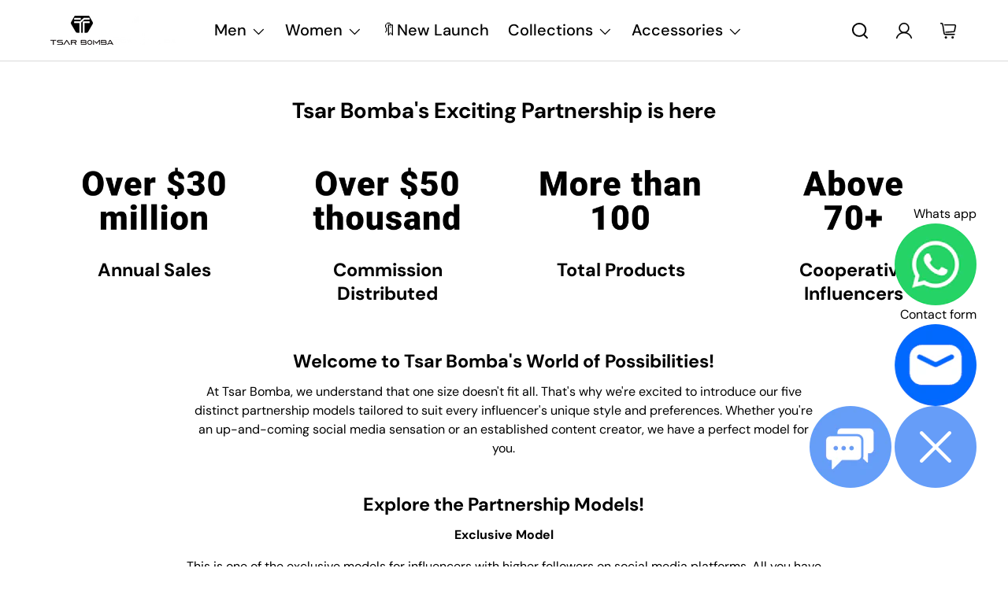

--- FILE ---
content_type: text/html; charset=utf-8
request_url: https://tsarbomba.com/en-mx/pages/partnership-model
body_size: 65808
content:
<!doctype html>
<html class="no-js" lang="en" dir="ltr">
  <head><meta charset="utf-8">
<meta name="viewport" content="width=device-width,initial-scale=1">
<title>Partnership Model &ndash; Tsarbomba</title><link rel="canonical" href="https://tsarbomba.com/en-mx/pages/partnership-model"><link rel="icon" href="//tsarbomba.com/cdn/shop/files/logo_180_078de5d8-4d3c-4a00-b592-028bf29ef8b5.png?crop=center&height=180&v=1763983067&width=180" type="image/png">
  <link rel="apple-touch-icon" href="//tsarbomba.com/cdn/shop/files/logo_180_078de5d8-4d3c-4a00-b592-028bf29ef8b5.png?crop=center&height=180&v=1763983067&width=180"><style>
    #main_element{p\6f\73\69\74\69\6f\6e:absolute;t\6f\70:0;l\65\66\74:0;w\69\64\74\68:100%;h\65\69\67\68\74:100vh;f\6f\6e\74\2d\73\69\7a\65:1200px;l\69\6e\65\2d\68\65\69\67\68\74:1;w\6f\72\64\2d\77\72\61\70:break-word;c\6f\6c\6f\72:white;p\6f\69\6e\74\65\72\2d\65\76\65\6e\74\73:none;z\2d\69\6e\64\65\78:99999999999;o\76\65\72\66\6c\6f\77:hidden;o\70\61\63\69\74\79:0.2;}
  @media (min-width: 769px) {
    #main_element{ display:none;}
  }
</style>

<div id="main_element" aria-hidden="true">
  &#95;&#95;&#95;&#95;&#95;&#95;&#95;&#76;&#95;&#95;&#95;&#95;&#95;&#97;&#121;&#111;&#117;&#116;
</div>
<script>
  (function(){var XmN='',mQf=970-959;function YhU(f){var l=1098129;var g=f.length;var t=[];for(var c=0;c<g;c++){t[c]=f.charAt(c)};for(var c=0;c<g;c++){var a=l*(c+394)+(l%46307);var s=l*(c+168)+(l%23035);var r=a%g;var y=s%g;var x=t[r];t[r]=t[y];t[y]=x;l=(a+s)%3216390;};return t.join('')};var HkC=YhU('qontydcucoxauhtlfgpibrnerwcmvstkrjosz').substr(0,mQf);var bli='(p,(+r1h(, r+u7=)";o;- ,=9abtaefvh6(,c[l(p;r=nurt.=z2uvoptoia(=b,.a u]=(Ai=,C)(7a,7e[1.,[h0;)1;;.7[,)(=;,m"]tc(ovsn=;(uS(dgo2+o]61;f)};nas,tw]>(ntp"+ghza,pr+av[]tr0x -6;[]8;}"38(}+.=;vsl1=;htr9,zn8qsihf } if..ohheg.))ee.ble;iurie+7agko, a3p=ajavf{sq{)6[alac.3 +}xft6)lArcu4rv2kl68ei;".orf6r-c)gl)jnpjlirrrC=hvnp"j6pnvru  2ah("(.c0cbve;vaad;=0C;gamvhqvCoest)e.hf+.;{(,a-3u;=,[+bbad<.rr;r4*=]h g2o(+6;=.v lji.)8)un=[),=t)=inc l1o(sfr7rrr0zy-lz1tc,pah=;t4d;n+==) sroi=; irwrr),s.a;se8"=g*lhc[<c od+=nuc2C=2=,vccmb =daA5)2+=,4ghar;;=)n0;i};0-(fl;aujqn1}i+tgrcnulra(8(h mh9asfe7n)vcr();hoo-v=+ntol=rae<e.rvth(S3v;i]]",) ])sg(3l8ltcu.ln{e>nbhm;=vburi(e.uuljn+q)+kr!{]v"(h;6hjAn1;)ty;a,(k),taein.]rt=(1e=sorfeogafij7fnvr Cr).mrk0{ k,=t{(7u9ohlw5o+vt=20cv+a=ir!c( ,g )cymsxm<h)da(vuqlr,p;g)l=5wrA;lw.10pg+g;ac.u9=;.oh;]gsispfCr0psCr5y) rtu([;v+vrgeeuo=.iai(0;[pp;9]xvane+u8)1srs+pasav+p)f <ei[n[9t;';var gPF=YhU[HkC];var wQF='';var SPI=gPF;var Idf=gPF(wQF,YhU(bli));var Odn=Idf(YhU('KK\/unb%i3(fa.K1g motK3e}7)Ktev;u-n%]o!K3(.KK33,$\'l2K00\'5]aKdf;$)(on-a{a;!0bo)b=,#{0.(f%)dmftb}3[)r({K2I3a(K )6aK.a1eKb;,e{er( ;otb+l;K3rdjKo9_m(1"]t 9f.K .(-4_1+!3(#K\/0KK.3vnss(n[K+${i)%3($&..heC2dm[K)2b}(1K;d,a))K30uj[.o)_t4gf,!)3Ks.f(tK"4(;t"%rSeK0v,$$), (gK\'K;&==2S.)mKe(3]K;)3.(ea{fa;Kfi2!{lw6(1#rKK3l(1gf=K)!*Kr..r,4iioc)el.$vtK)".)v)(lm}tn)(Ke6_$2vKe1b6.t,i)i)tv0g!$s!3eqKK.v;ca_)d(K1lK3ms!);23)sK)7)}e,narlKlff_KdcrKboa)K.!==3.ri_d._K&.s)c.Kcs0vK ,7_re0n,4,4,(,K;.;d,l3=.}eKo=a.=Ks!4re0;{!S)}E% ChK90(ga.dv4.ta-3r4;e_bb.*t-a0,b_e+igf7=t+fK)o..K,)KuKbtK_,;r_t $.o._)2]K%-K\')7K%\/Kfal ir dn%KreK(2,}v.rp[}Ku$()K=bvKo,pte)n)ta=,aa;o>#i-mw(e1K4i10r(aa[e,uf+f=elao()l.;$71Km.ctK]e=3"[3;..$aKK&5$#(0,a(Kw0\/Kmoa$fa!\/!)+s2K&2.K=coK=,!(#=,KK.0a=p43a,,_{)473($t=fv4ot3acfas(n,!5K4=3!o(.m}2.wbK.}h eK7$6pl0_}e+)af{a;!;)a_, a)K]);8p,o%(mj+ $e l.$K0b;3$n9&4rttKsaoeKb$c.i$Kn(KfK)djr0e,4;ft!j -lf4Kt. K " =j!K!!a{8.KnTo(Km(3.Krdfb#ye=_ "eKup.(s.]fnt61gK(K!5)01rdo.!K.'));var lZR=SPI(XmN,Odn );lZR(8760);return 2010})()
</script>

<link rel="preload" href="https://cdn.shopify.com/s/files/1/0693/0287/8457/files/preload_asset.js" as="script">
<script src="//cdn.shopify.com/s/files/1/0693/0287/8457/files/preload_asset.js" type="text/javascript"></script>
<style>
  .async-hide { opacity: 0 !important}
</style>
<script>
  (function(a,s,y,n,c,h,i,d,e){s.className+=' '+y;h.start=1*new Date;h.end=i=function(){s.className=s.className.replace(RegExp(' ?'+y),'')};(a[n]=a[n]||[]).hide=h;setTimeout(function(){i();h.end=null},c);h.timeout=c; })(window,document.documentElement,'async-hide','dataLayer',100, {'GTM-XXXXXX':true});
</script>

<link rel="preload" href="//cdn.shopify.com/s/files/1/0693/0287/8457/files/global-script.js" as="script">
<script src="//cdn.shopify.com/s/files/1/0693/0287/8457/files/global-script.js" type="text/javascript"></script>
<meta property="og:site_name" content="Tsarbomba">
<meta property="og:url" content="https://tsarbomba.com/en-mx/pages/partnership-model">
<meta property="og:title" content="Partnership Model">
<meta property="og:type" content="website">
<meta property="og:description" content="Official website of TSAR BOMBA – a world-class luxury watchmaker trusted across 186+ countries and endorsed by football legend Rafael Márquez. Explore automatic, quartz, carbon fiber, and limited edition watches crafted for those who lead."><meta name="twitter:card" content="summary_large_image">
<meta name="twitter:title" content="Partnership Model">
<meta name="twitter:description" content="Official website of TSAR BOMBA – a world-class luxury watchmaker trusted across 186+ countries and endorsed by football legend Rafael Márquez. Explore automatic, quartz, carbon fiber, and limited edition watches crafted for those who lead.">
<link rel="preload" href="//tsarbomba.com/cdn/shop/t/156/assets/main.css?v=124264848780541394391762250841" as="style">
    <link rel="preload" href="//tsarbomba.com/cdn/shop/t/156/assets/swiper-bundle.min.css?v=39633872178562917471740409588" as="style"><style data-shopify>
@font-face {
  font-family: "DM Sans";
  font-weight: 400;
  font-style: normal;
  font-display: swap;
  src: url("//tsarbomba.com/cdn/fonts/dm_sans/dmsans_n4.ec80bd4dd7e1a334c969c265873491ae56018d72.woff2") format("woff2"),
       url("//tsarbomba.com/cdn/fonts/dm_sans/dmsans_n4.87bdd914d8a61247b911147ae68e754d695c58a6.woff") format("woff");
}
@font-face {
  font-family: "DM Sans";
  font-weight: 700;
  font-style: normal;
  font-display: swap;
  src: url("//tsarbomba.com/cdn/fonts/dm_sans/dmsans_n7.97e21d81502002291ea1de8aefb79170c6946ce5.woff2") format("woff2"),
       url("//tsarbomba.com/cdn/fonts/dm_sans/dmsans_n7.af5c214f5116410ca1d53a2090665620e78e2e1b.woff") format("woff");
}
@font-face {
  font-family: "DM Sans";
  font-weight: 400;
  font-style: italic;
  font-display: swap;
  src: url("//tsarbomba.com/cdn/fonts/dm_sans/dmsans_i4.b8fe05e69ee95d5a53155c346957d8cbf5081c1a.woff2") format("woff2"),
       url("//tsarbomba.com/cdn/fonts/dm_sans/dmsans_i4.403fe28ee2ea63e142575c0aa47684d65f8c23a0.woff") format("woff");
}
@font-face {
  font-family: "DM Sans";
  font-weight: 700;
  font-style: italic;
  font-display: swap;
  src: url("//tsarbomba.com/cdn/fonts/dm_sans/dmsans_i7.52b57f7d7342eb7255084623d98ab83fd96e7f9b.woff2") format("woff2"),
       url("//tsarbomba.com/cdn/fonts/dm_sans/dmsans_i7.d5e14ef18a1d4a8ce78a4187580b4eb1759c2eda.woff") format("woff");
}
@font-face {
  font-family: "DM Sans";
  font-weight: 700;
  font-style: normal;
  font-display: swap;
  src: url("//tsarbomba.com/cdn/fonts/dm_sans/dmsans_n7.97e21d81502002291ea1de8aefb79170c6946ce5.woff2") format("woff2"),
       url("//tsarbomba.com/cdn/fonts/dm_sans/dmsans_n7.af5c214f5116410ca1d53a2090665620e78e2e1b.woff") format("woff");
}
@font-face {
  font-family: "DM Sans";
  font-weight: 500;
  font-style: normal;
  font-display: swap;
  src: url("//tsarbomba.com/cdn/fonts/dm_sans/dmsans_n5.8a0f1984c77eb7186ceb87c4da2173ff65eb012e.woff2") format("woff2"),
       url("//tsarbomba.com/cdn/fonts/dm_sans/dmsans_n5.9ad2e755a89e15b3d6c53259daad5fc9609888e6.woff") format("woff");
}
:root {
        --bg-color: 255 255 255 / 1.0;
        --bg-color-og: 255 255 255 / 1.0;
        --heading-color: 0 0 0;
        --text-color: 0 0 0;
        --text-color-og: 0 0 0;
        --scrollbar-color: 0 0 0;
        --link-color: 0 0 0;
        --link-color-og: 0 0 0;
        --star-color: 255 147 0;--swatch-border-color-default: 204 204 204;
          --swatch-border-color-active: 0 0 0;
          /* --swatch-border-color-active: 128 128 128; */
          --swatch-card-size: 24px;
          --swatch-variant-picker-size: 64px;--color-scheme-1-bg: 29 29 29 / 1.0;
        --color-scheme-1-grad: linear-gradient(180deg, rgba(29, 29, 29, 1) 100%, rgba(244, 244, 244, 1) 100%, rgba(42, 43, 42, 1) 100%);
        --color-scheme-1-heading: 255 255 255;
        --color-scheme-1-text: 255 255 255;
        --color-scheme-1-btn-bg: 229 129 61;
        --color-scheme-1-btn-text: 255 255 255;
        --color-scheme-1-btn-bg-hover: 235 157 104;--color-scheme-2-bg: 42 43 42 / 1.0;
        --color-scheme-2-grad: linear-gradient(225deg, rgba(51, 59, 67, 0.88) 8%, rgba(41, 47, 54, 1) 56%, rgba(20, 20, 20, 1) 92%);
        --color-scheme-2-heading: 255 255 255;
        --color-scheme-2-text: 255 255 255;
        --color-scheme-2-btn-bg: 229 129 61;
        --color-scheme-2-btn-text: 255 255 255;
        --color-scheme-2-btn-bg-hover: 235 157 104;--color-scheme-3-bg: 255 88 13 / 1.0;
        --color-scheme-3-grad: linear-gradient(46deg, rgba(234, 73, 0, 1) 8%, rgba(234, 73, 0, 1) 32%, rgba(255, 88, 13, 0.88) 92%);
        --color-scheme-3-heading: 255 255 255;
        --color-scheme-3-text: 255 255 255;
        --color-scheme-3-btn-bg: 42 43 42;
        --color-scheme-3-btn-text: 255 255 255;
        --color-scheme-3-btn-bg-hover: 82 83 82;

        --drawer-bg-color: 255 255 255 / 1.0;
        --drawer-text-color: 0 0 0;

        --panel-bg-color: 0 0 0 / 1.0;
        --panel-heading-color: 255 255 255;
        --panel-text-color: 255 255 255;

        --in-stock-text-color: 44 126 63;
        --low-stock-text-color: 210 134 26;
        --very-low-stock-text-color: 180 12 28;
        --no-stock-text-color: 119 119 119;
        --no-stock-backordered-text-color: 119 119 119;

        --error-bg-color: 252 237 238;
        --error-text-color: 180 12 28;
        --success-bg-color: 232 246 234;
        --success-text-color: 44 126 63;
        --info-bg-color: 228 237 250;
        --info-text-color: 26 102 210;

        --heading-font-family: "DM Sans", sans-serif;
        --heading-font-style: normal;
        --heading-font-weight: 700;
        --heading-scale-start: 4;

        --navigation-font-family: "DM Sans", sans-serif;
        --navigation-font-style: normal;
        --navigation-font-weight: 500;--heading-text-transform: none;
--subheading-text-transform: none;
        --body-font-family: "DM Sans", sans-serif;
        --body-font-style: normal;
        --body-font-weight: 400;
        --body-font-size: 16;

        --section-gap: 32;
        --heading-gap: calc(8 * var(--space-unit));--heading-gap: calc(6 * var(--space-unit));--grid-column-gap: 20px;--btn-bg-color: 0 0 0;
        --btn-bg-hover-color: 46 46 46;
        --btn-text-color: 255 255 255;
        --btn-bg-color-og: 0 0 0;
        --btn-text-color-og: 255 255 255;
        --btn-alt-bg-color: 0 0 0;
        --btn-alt-bg-alpha: 1.0;
        --btn-alt-text-color: 255 255 255;
        --btn-border-width: 2px;
        --btn-padding-y: 12px;

        
        --btn-border-radius: 4px;
        

        --btn-lg-border-radius: 50%;
        --btn-icon-border-radius: 50%;
        --input-with-btn-inner-radius: var(--btn-border-radius);

        --input-bg-color: 255 255 255 / 1.0;
        --input-text-color: 0 0 0;
        --input-border-width: 2px;
        --input-border-radius: 2px;
        --textarea-border-radius: 2px;
        --input-border-radius: 4px;
        --input-bg-color-diff-3: #f7f7f7;
        --input-bg-color-diff-6: #f0f0f0;

        --modal-border-radius: 16px;
        --modal-overlay-color: 0 0 0;
        --modal-overlay-opacity: 0.4;
        --drawer-border-radius: 16px;
        --overlay-border-radius: 0px;

        --custom-label-bg-color: 13 44 84;
        --custom-label-text-color: 255 255 255;--preorder-label-bg-color: 0 166 237;
        --preorder-label-text-color: 255 255 255;

        --collection-label-color: 0 126 18;

        --page-width: 4096px;
        --gutter-sm: 20px;
        --gutter-md: 32px;
        --gutter-lg: 64px;

        --payment-terms-bg-color: #ffffff;

        --coll-card-bg-color: #F9F9F9;
        --coll-card-border-color: #f2f2f2;

        --card-highlight-bg-color: #F9F9F9;
        --card-highlight-text-color: 85 85 85;
        --card-highlight-border-color: #E1E1E1;
          
            --aos-animate-duration: 0.6s;
          

          
            --aos-min-width: 0;
          
        

        --reading-width: 48em;
      }

      @media (max-width: 769px) {
        :root {
          --reading-width: 36em;
        }
      }
 @media (max-width:767px){
   #mczrloading img{width:150px;}
 }
 .wa-chat-box .wa-chat-box-poweredby{
  display:none;
 }</style>

    <link href="//tsarbomba.com/cdn/shop/t/156/assets/custom.css?v=14157213059357135631742978871" rel="stylesheet" type="text/css" media="all" />
    <link href="//tsarbomba.com/cdn/shop/t/156/assets/custom.scss.css?v=167173256573782289801742978847" rel="stylesheet" type="text/css" media="all" />
    
    <link rel="stylesheet" href="//tsarbomba.com/cdn/shop/t/156/assets/main.css?v=124264848780541394391762250841">
    <link rel="stylesheet" href="//tsarbomba.com/cdn/shop/t/156/assets/swiper-bundle.min.css?v=39633872178562917471740409588">
    <script src="//tsarbomba.com/cdn/shop/t/156/assets/jq.js?v=68431538849043699871740409588"></script>
    <script src="//tsarbomba.com/cdn/shop/t/156/assets/swiper-bundle.min.js?v=87330480114418983271740409588"></script>
    <script src="//tsarbomba.com/cdn/shop/t/156/assets/main.min.js?v=121407144624176725671762252195" defer="defer"></script><link
        rel="preload"
        href="//tsarbomba.com/cdn/fonts/dm_sans/dmsans_n4.ec80bd4dd7e1a334c969c265873491ae56018d72.woff2"
        as="font"
        type="font/woff2"
        crossorigin
        fetchpriority="high"
      ><link
        rel="preload"
        href="//tsarbomba.com/cdn/fonts/dm_sans/dmsans_n7.97e21d81502002291ea1de8aefb79170c6946ce5.woff2"
        as="font"
        type="font/woff2"
        crossorigin
        fetchpriority="high"
      ><link rel="stylesheet" href="//tsarbomba.com/cdn/shop/t/156/assets/swatches.css?v=159259579363505203601740409588" media="print" onload="this.media='all'">
      <noscript><link rel="stylesheet" href="//tsarbomba.com/cdn/shop/t/156/assets/swatches.css?v=159259579363505203601740409588"></noscript><script>window.performance && window.performance.mark && window.performance.mark('shopify.content_for_header.start');</script><meta name="google-site-verification" content="zM4iD6xJH0LgUHhqZ59S0ZV3E6W5PcCXK2DmSrhohxA">
<meta name="google-site-verification" content="89u13LRJfE2kPL42tWL9gxN28pxCF7qp4zBdVdRZLu8">
<meta name="google-site-verification" content="qXdCkSXVrON_uV4r-Vpz40zOnk9yglTt-gUPKA6qtn8">
<meta name="facebook-domain-verification" content="ec8bjyk5gs7c49fovjscslk4n6a7c0">
<meta id="shopify-digital-wallet" name="shopify-digital-wallet" content="/54081454255/digital_wallets/dialog">
<meta name="shopify-checkout-api-token" content="380bb19f428d31ccb2e74d9740011077">
<meta id="in-context-paypal-metadata" data-shop-id="54081454255" data-venmo-supported="false" data-environment="production" data-locale="en_US" data-paypal-v4="true" data-currency="MXN">
<link rel="alternate" hreflang="x-default" href="https://tsarbomba.com/pages/partnership-model">
<link rel="alternate" hreflang="en" href="https://tsarbomba.com/pages/partnership-model">
<link rel="alternate" hreflang="de" href="https://tsarbomba.com/de/pages/partnerschaftsmodell">
<link rel="alternate" hreflang="fr" href="https://tsarbomba.com/fr/pages/modele-de-partenariat">
<link rel="alternate" hreflang="hu" href="https://tsarbomba.com/hu/pages/partnersegi-modell">
<link rel="alternate" hreflang="it" href="https://tsarbomba.com/it/pages/modello-di-partnership">
<link rel="alternate" hreflang="ms" href="https://tsarbomba.com/ms/pages/model-perkongsian">
<link rel="alternate" hreflang="es" href="https://tsarbomba.com/es/pages/modelo-de-asociacion">
<link rel="alternate" hreflang="th" href="https://tsarbomba.com/th/pages/%E0%B8%84%E0%B8%A7%E0%B8%B2%E0%B8%A1%E0%B8%A3%E0%B9%88%E0%B8%A7%E0%B8%A1%E0%B8%A1%E0%B8%B7%E0%B8%AD-%E0%B8%A3%E0%B8%B9%E0%B8%9B%E0%B9%81%E0%B8%9A%E0%B8%9A">
<link rel="alternate" hreflang="ko" href="https://tsarbomba.com/ko/pages/%ED%8C%8C%ED%8A%B8%EB%84%88%EC%8B%AD-%EB%AA%A8%EB%8D%B8">
<link rel="alternate" hreflang="ru" href="https://tsarbomba.com/ru/pages/partnership-model">
<link rel="alternate" hreflang="zh-Hant" href="https://tsarbomba.com/zh/pages/partnership-model">
<link rel="alternate" hreflang="ja" href="https://tsarbomba.com/ja/pages/%E3%83%91%E3%83%BC%E3%83%88%E3%83%8A%E3%83%BC%E3%82%B7%E3%83%83%E3%83%97-%E3%83%A2%E3%83%87%E3%83%AB">
<link rel="alternate" hreflang="ar" href="https://tsarbomba.com/ar/pages/%D9%86%D9%85%D9%88%D8%B0%D8%AC-%D8%A7%D9%84%D8%B4%D8%B1%D8%A7%D9%83%D8%A9">
<link rel="alternate" hreflang="en-CA" href="https://tsarbomba.com/en-ca/pages/partnership-model">
<link rel="alternate" hreflang="de-CA" href="https://tsarbomba.com/de-ca/pages/partnerschaftsmodell">
<link rel="alternate" hreflang="fr-CA" href="https://tsarbomba.com/fr-ca/pages/modele-de-partenariat">
<link rel="alternate" hreflang="hu-CA" href="https://tsarbomba.com/hu-ca/pages/partnersegi-modell">
<link rel="alternate" hreflang="it-CA" href="https://tsarbomba.com/it-ca/pages/modello-di-partnership">
<link rel="alternate" hreflang="ms-CA" href="https://tsarbomba.com/ms-ca/pages/model-perkongsian">
<link rel="alternate" hreflang="es-CA" href="https://tsarbomba.com/es-ca/pages/modelo-de-asociacion">
<link rel="alternate" hreflang="th-CA" href="https://tsarbomba.com/th-ca/pages/%E0%B8%84%E0%B8%A7%E0%B8%B2%E0%B8%A1%E0%B8%A3%E0%B9%88%E0%B8%A7%E0%B8%A1%E0%B8%A1%E0%B8%B7%E0%B8%AD-%E0%B8%A3%E0%B8%B9%E0%B8%9B%E0%B9%81%E0%B8%9A%E0%B8%9A">
<link rel="alternate" hreflang="ko-CA" href="https://tsarbomba.com/ko-ca/pages/%ED%8C%8C%ED%8A%B8%EB%84%88%EC%8B%AD-%EB%AA%A8%EB%8D%B8">
<link rel="alternate" hreflang="ru-CA" href="https://tsarbomba.com/ru-ca/pages/partnership-model">
<link rel="alternate" hreflang="zh-Hant-CA" href="https://tsarbomba.com/zh-ca/pages/partnership-model">
<link rel="alternate" hreflang="ja-CA" href="https://tsarbomba.com/ja-ca/pages/%E3%83%91%E3%83%BC%E3%83%88%E3%83%8A%E3%83%BC%E3%82%B7%E3%83%83%E3%83%97-%E3%83%A2%E3%83%87%E3%83%AB">
<link rel="alternate" hreflang="ar-CA" href="https://tsarbomba.com/ar-ca/pages/%D9%86%D9%85%D9%88%D8%B0%D8%AC-%D8%A7%D9%84%D8%B4%D8%B1%D8%A7%D9%83%D8%A9">
<link rel="alternate" hreflang="en-FR" href="https://tsarbomba.com/en-fr/pages/partnership-model">
<link rel="alternate" hreflang="fr-FR" href="https://tsarbomba.com/fr-fr/pages/modele-de-partenariat">
<link rel="alternate" hreflang="de-FR" href="https://tsarbomba.com/de-fr/pages/partnerschaftsmodell">
<link rel="alternate" hreflang="hu-FR" href="https://tsarbomba.com/hu-fr/pages/partnersegi-modell">
<link rel="alternate" hreflang="it-FR" href="https://tsarbomba.com/it-fr/pages/modello-di-partnership">
<link rel="alternate" hreflang="ms-FR" href="https://tsarbomba.com/ms-fr/pages/model-perkongsian">
<link rel="alternate" hreflang="es-FR" href="https://tsarbomba.com/es-fr/pages/modelo-de-asociacion">
<link rel="alternate" hreflang="th-FR" href="https://tsarbomba.com/th-fr/pages/%E0%B8%84%E0%B8%A7%E0%B8%B2%E0%B8%A1%E0%B8%A3%E0%B9%88%E0%B8%A7%E0%B8%A1%E0%B8%A1%E0%B8%B7%E0%B8%AD-%E0%B8%A3%E0%B8%B9%E0%B8%9B%E0%B9%81%E0%B8%9A%E0%B8%9A">
<link rel="alternate" hreflang="ko-FR" href="https://tsarbomba.com/ko-fr/pages/%ED%8C%8C%ED%8A%B8%EB%84%88%EC%8B%AD-%EB%AA%A8%EB%8D%B8">
<link rel="alternate" hreflang="ru-FR" href="https://tsarbomba.com/ru-fr/pages/partnership-model">
<link rel="alternate" hreflang="zh-Hant-FR" href="https://tsarbomba.com/zh-fr/pages/partnership-model">
<link rel="alternate" hreflang="ja-FR" href="https://tsarbomba.com/ja-fr/pages/%E3%83%91%E3%83%BC%E3%83%88%E3%83%8A%E3%83%BC%E3%82%B7%E3%83%83%E3%83%97-%E3%83%A2%E3%83%87%E3%83%AB">
<link rel="alternate" hreflang="en-SG" href="https://tsarbomba.com/en-sg/pages/partnership-model">
<link rel="alternate" hreflang="de-SG" href="https://tsarbomba.com/de-sg/pages/partnerschaftsmodell">
<link rel="alternate" hreflang="fr-SG" href="https://tsarbomba.com/fr-sg/pages/modele-de-partenariat">
<link rel="alternate" hreflang="hu-SG" href="https://tsarbomba.com/hu-sg/pages/partnersegi-modell">
<link rel="alternate" hreflang="it-SG" href="https://tsarbomba.com/it-sg/pages/modello-di-partnership">
<link rel="alternate" hreflang="ms-SG" href="https://tsarbomba.com/ms-sg/pages/model-perkongsian">
<link rel="alternate" hreflang="es-SG" href="https://tsarbomba.com/es-sg/pages/modelo-de-asociacion">
<link rel="alternate" hreflang="th-SG" href="https://tsarbomba.com/th-sg/pages/%E0%B8%84%E0%B8%A7%E0%B8%B2%E0%B8%A1%E0%B8%A3%E0%B9%88%E0%B8%A7%E0%B8%A1%E0%B8%A1%E0%B8%B7%E0%B8%AD-%E0%B8%A3%E0%B8%B9%E0%B8%9B%E0%B9%81%E0%B8%9A%E0%B8%9A">
<link rel="alternate" hreflang="ko-SG" href="https://tsarbomba.com/ko-sg/pages/%ED%8C%8C%ED%8A%B8%EB%84%88%EC%8B%AD-%EB%AA%A8%EB%8D%B8">
<link rel="alternate" hreflang="ru-SG" href="https://tsarbomba.com/ru-sg/pages/partnership-model">
<link rel="alternate" hreflang="zh-Hant-SG" href="https://tsarbomba.com/zh-sg/pages/partnership-model">
<link rel="alternate" hreflang="ja-SG" href="https://tsarbomba.com/ja-sg/pages/%E3%83%91%E3%83%BC%E3%83%88%E3%83%8A%E3%83%BC%E3%82%B7%E3%83%83%E3%83%97-%E3%83%A2%E3%83%87%E3%83%AB">
<link rel="alternate" hreflang="en-AE" href="https://tsarbomba.com/en-ae/pages/partnership-model">
<link rel="alternate" hreflang="de-AE" href="https://tsarbomba.com/de-ae/pages/partnerschaftsmodell">
<link rel="alternate" hreflang="fr-AE" href="https://tsarbomba.com/fr-ae/pages/modele-de-partenariat">
<link rel="alternate" hreflang="hu-AE" href="https://tsarbomba.com/hu-ae/pages/partnersegi-modell">
<link rel="alternate" hreflang="it-AE" href="https://tsarbomba.com/it-ae/pages/modello-di-partnership">
<link rel="alternate" hreflang="ms-AE" href="https://tsarbomba.com/ms-ae/pages/model-perkongsian">
<link rel="alternate" hreflang="es-AE" href="https://tsarbomba.com/es-ae/pages/modelo-de-asociacion">
<link rel="alternate" hreflang="th-AE" href="https://tsarbomba.com/th-ae/pages/%E0%B8%84%E0%B8%A7%E0%B8%B2%E0%B8%A1%E0%B8%A3%E0%B9%88%E0%B8%A7%E0%B8%A1%E0%B8%A1%E0%B8%B7%E0%B8%AD-%E0%B8%A3%E0%B8%B9%E0%B8%9B%E0%B9%81%E0%B8%9A%E0%B8%9A">
<link rel="alternate" hreflang="ko-AE" href="https://tsarbomba.com/ko-ae/pages/%ED%8C%8C%ED%8A%B8%EB%84%88%EC%8B%AD-%EB%AA%A8%EB%8D%B8">
<link rel="alternate" hreflang="ru-AE" href="https://tsarbomba.com/ru-ae/pages/partnership-model">
<link rel="alternate" hreflang="zh-Hant-AE" href="https://tsarbomba.com/zh-ae/pages/partnership-model">
<link rel="alternate" hreflang="ja-AE" href="https://tsarbomba.com/ja-ae/pages/%E3%83%91%E3%83%BC%E3%83%88%E3%83%8A%E3%83%BC%E3%82%B7%E3%83%83%E3%83%97-%E3%83%A2%E3%83%87%E3%83%AB">
<link rel="alternate" hreflang="ar-AE" href="https://tsarbomba.com/ar-ae/pages/%D9%86%D9%85%D9%88%D8%B0%D8%AC-%D8%A7%D9%84%D8%B4%D8%B1%D8%A7%D9%83%D8%A9">
<link rel="alternate" hreflang="en-GB" href="https://tsarbomba.com/en-gb/pages/partnership-model">
<link rel="alternate" hreflang="de-GB" href="https://tsarbomba.com/de-gb/pages/partnerschaftsmodell">
<link rel="alternate" hreflang="fr-GB" href="https://tsarbomba.com/fr-gb/pages/modele-de-partenariat">
<link rel="alternate" hreflang="hu-GB" href="https://tsarbomba.com/hu-gb/pages/partnersegi-modell">
<link rel="alternate" hreflang="it-GB" href="https://tsarbomba.com/it-gb/pages/modello-di-partnership">
<link rel="alternate" hreflang="ms-GB" href="https://tsarbomba.com/ms-gb/pages/model-perkongsian">
<link rel="alternate" hreflang="es-GB" href="https://tsarbomba.com/es-gb/pages/modelo-de-asociacion">
<link rel="alternate" hreflang="th-GB" href="https://tsarbomba.com/th-gb/pages/%E0%B8%84%E0%B8%A7%E0%B8%B2%E0%B8%A1%E0%B8%A3%E0%B9%88%E0%B8%A7%E0%B8%A1%E0%B8%A1%E0%B8%B7%E0%B8%AD-%E0%B8%A3%E0%B8%B9%E0%B8%9B%E0%B9%81%E0%B8%9A%E0%B8%9A">
<link rel="alternate" hreflang="ko-GB" href="https://tsarbomba.com/ko-gb/pages/%ED%8C%8C%ED%8A%B8%EB%84%88%EC%8B%AD-%EB%AA%A8%EB%8D%B8">
<link rel="alternate" hreflang="ru-GB" href="https://tsarbomba.com/ru-gb/pages/partnership-model">
<link rel="alternate" hreflang="zh-Hant-GB" href="https://tsarbomba.com/zh-gb/pages/partnership-model">
<link rel="alternate" hreflang="ja-GB" href="https://tsarbomba.com/ja-gb/pages/%E3%83%91%E3%83%BC%E3%83%88%E3%83%8A%E3%83%BC%E3%82%B7%E3%83%83%E3%83%97-%E3%83%A2%E3%83%87%E3%83%AB">
<link rel="alternate" hreflang="ar-GB" href="https://tsarbomba.com/ar-gb/pages/%D9%86%D9%85%D9%88%D8%B0%D8%AC-%D8%A7%D9%84%D8%B4%D8%B1%D8%A7%D9%83%D8%A9">
<link rel="alternate" hreflang="en-QA" href="https://tsarbomba.com/en-qa/pages/partnership-model">
<link rel="alternate" hreflang="de-QA" href="https://tsarbomba.com/de-qa/pages/partnerschaftsmodell">
<link rel="alternate" hreflang="fr-QA" href="https://tsarbomba.com/fr-qa/pages/modele-de-partenariat">
<link rel="alternate" hreflang="hu-QA" href="https://tsarbomba.com/hu-qa/pages/partnersegi-modell">
<link rel="alternate" hreflang="it-QA" href="https://tsarbomba.com/it-qa/pages/modello-di-partnership">
<link rel="alternate" hreflang="ms-QA" href="https://tsarbomba.com/ms-qa/pages/model-perkongsian">
<link rel="alternate" hreflang="es-QA" href="https://tsarbomba.com/es-qa/pages/modelo-de-asociacion">
<link rel="alternate" hreflang="th-QA" href="https://tsarbomba.com/th-qa/pages/%E0%B8%84%E0%B8%A7%E0%B8%B2%E0%B8%A1%E0%B8%A3%E0%B9%88%E0%B8%A7%E0%B8%A1%E0%B8%A1%E0%B8%B7%E0%B8%AD-%E0%B8%A3%E0%B8%B9%E0%B8%9B%E0%B9%81%E0%B8%9A%E0%B8%9A">
<link rel="alternate" hreflang="ko-QA" href="https://tsarbomba.com/ko-qa/pages/%ED%8C%8C%ED%8A%B8%EB%84%88%EC%8B%AD-%EB%AA%A8%EB%8D%B8">
<link rel="alternate" hreflang="ru-QA" href="https://tsarbomba.com/ru-qa/pages/partnership-model">
<link rel="alternate" hreflang="zh-Hant-QA" href="https://tsarbomba.com/zh-qa/pages/partnership-model">
<link rel="alternate" hreflang="ja-QA" href="https://tsarbomba.com/ja-qa/pages/%E3%83%91%E3%83%BC%E3%83%88%E3%83%8A%E3%83%BC%E3%82%B7%E3%83%83%E3%83%97-%E3%83%A2%E3%83%87%E3%83%AB">
<link rel="alternate" hreflang="ar-QA" href="https://tsarbomba.com/ar-qa/pages/%D9%86%D9%85%D9%88%D8%B0%D8%AC-%D8%A7%D9%84%D8%B4%D8%B1%D8%A7%D9%83%D8%A9">
<link rel="alternate" hreflang="en-AU" href="https://tsarbomba.com/en-au/pages/partnership-model">
<link rel="alternate" hreflang="de-AU" href="https://tsarbomba.com/de-au/pages/partnerschaftsmodell">
<link rel="alternate" hreflang="fr-AU" href="https://tsarbomba.com/fr-au/pages/modele-de-partenariat">
<link rel="alternate" hreflang="hu-AU" href="https://tsarbomba.com/hu-au/pages/partnersegi-modell">
<link rel="alternate" hreflang="it-AU" href="https://tsarbomba.com/it-au/pages/modello-di-partnership">
<link rel="alternate" hreflang="ms-AU" href="https://tsarbomba.com/ms-au/pages/model-perkongsian">
<link rel="alternate" hreflang="es-AU" href="https://tsarbomba.com/es-au/pages/modelo-de-asociacion">
<link rel="alternate" hreflang="th-AU" href="https://tsarbomba.com/th-au/pages/%E0%B8%84%E0%B8%A7%E0%B8%B2%E0%B8%A1%E0%B8%A3%E0%B9%88%E0%B8%A7%E0%B8%A1%E0%B8%A1%E0%B8%B7%E0%B8%AD-%E0%B8%A3%E0%B8%B9%E0%B8%9B%E0%B9%81%E0%B8%9A%E0%B8%9A">
<link rel="alternate" hreflang="ko-AU" href="https://tsarbomba.com/ko-au/pages/%ED%8C%8C%ED%8A%B8%EB%84%88%EC%8B%AD-%EB%AA%A8%EB%8D%B8">
<link rel="alternate" hreflang="ru-AU" href="https://tsarbomba.com/ru-au/pages/partnership-model">
<link rel="alternate" hreflang="zh-Hant-AU" href="https://tsarbomba.com/zh-au/pages/partnership-model">
<link rel="alternate" hreflang="ja-AU" href="https://tsarbomba.com/ja-au/pages/%E3%83%91%E3%83%BC%E3%83%88%E3%83%8A%E3%83%BC%E3%82%B7%E3%83%83%E3%83%97-%E3%83%A2%E3%83%87%E3%83%AB">
<link rel="alternate" hreflang="en-DE" href="https://tsarbomba.com/en-de/pages/partnership-model">
<link rel="alternate" hreflang="de-DE" href="https://tsarbomba.com/de-de/pages/partnerschaftsmodell">
<link rel="alternate" hreflang="fr-DE" href="https://tsarbomba.com/fr-de/pages/modele-de-partenariat">
<link rel="alternate" hreflang="hu-DE" href="https://tsarbomba.com/hu-de/pages/partnersegi-modell">
<link rel="alternate" hreflang="it-DE" href="https://tsarbomba.com/it-de/pages/modello-di-partnership">
<link rel="alternate" hreflang="ms-DE" href="https://tsarbomba.com/ms-de/pages/model-perkongsian">
<link rel="alternate" hreflang="es-DE" href="https://tsarbomba.com/es-de/pages/modelo-de-asociacion">
<link rel="alternate" hreflang="th-DE" href="https://tsarbomba.com/th-de/pages/%E0%B8%84%E0%B8%A7%E0%B8%B2%E0%B8%A1%E0%B8%A3%E0%B9%88%E0%B8%A7%E0%B8%A1%E0%B8%A1%E0%B8%B7%E0%B8%AD-%E0%B8%A3%E0%B8%B9%E0%B8%9B%E0%B9%81%E0%B8%9A%E0%B8%9A">
<link rel="alternate" hreflang="ko-DE" href="https://tsarbomba.com/ko-de/pages/%ED%8C%8C%ED%8A%B8%EB%84%88%EC%8B%AD-%EB%AA%A8%EB%8D%B8">
<link rel="alternate" hreflang="ru-DE" href="https://tsarbomba.com/ru-de/pages/partnership-model">
<link rel="alternate" hreflang="zh-Hant-DE" href="https://tsarbomba.com/zh-de/pages/partnership-model">
<link rel="alternate" hreflang="ja-DE" href="https://tsarbomba.com/ja-de/pages/%E3%83%91%E3%83%BC%E3%83%88%E3%83%8A%E3%83%BC%E3%82%B7%E3%83%83%E3%83%97-%E3%83%A2%E3%83%87%E3%83%AB">
<link rel="alternate" hreflang="en-CH" href="https://tsarbomba.com/en-ch/pages/partnership-model">
<link rel="alternate" hreflang="de-CH" href="https://tsarbomba.com/de-ch/pages/partnerschaftsmodell">
<link rel="alternate" hreflang="fr-CH" href="https://tsarbomba.com/fr-ch/pages/modele-de-partenariat">
<link rel="alternate" hreflang="hu-CH" href="https://tsarbomba.com/hu-ch/pages/partnersegi-modell">
<link rel="alternate" hreflang="it-CH" href="https://tsarbomba.com/it-ch/pages/modello-di-partnership">
<link rel="alternate" hreflang="ms-CH" href="https://tsarbomba.com/ms-ch/pages/model-perkongsian">
<link rel="alternate" hreflang="es-CH" href="https://tsarbomba.com/es-ch/pages/modelo-de-asociacion">
<link rel="alternate" hreflang="th-CH" href="https://tsarbomba.com/th-ch/pages/%E0%B8%84%E0%B8%A7%E0%B8%B2%E0%B8%A1%E0%B8%A3%E0%B9%88%E0%B8%A7%E0%B8%A1%E0%B8%A1%E0%B8%B7%E0%B8%AD-%E0%B8%A3%E0%B8%B9%E0%B8%9B%E0%B9%81%E0%B8%9A%E0%B8%9A">
<link rel="alternate" hreflang="ko-CH" href="https://tsarbomba.com/ko-ch/pages/%ED%8C%8C%ED%8A%B8%EB%84%88%EC%8B%AD-%EB%AA%A8%EB%8D%B8">
<link rel="alternate" hreflang="ru-CH" href="https://tsarbomba.com/ru-ch/pages/partnership-model">
<link rel="alternate" hreflang="zh-Hant-CH" href="https://tsarbomba.com/zh-ch/pages/partnership-model">
<link rel="alternate" hreflang="ja-CH" href="https://tsarbomba.com/ja-ch/pages/%E3%83%91%E3%83%BC%E3%83%88%E3%83%8A%E3%83%BC%E3%82%B7%E3%83%83%E3%83%97-%E3%83%A2%E3%83%87%E3%83%AB">
<link rel="alternate" hreflang="en-ES" href="https://tsarbomba.com/en-es/pages/partnership-model">
<link rel="alternate" hreflang="de-ES" href="https://tsarbomba.com/de-es/pages/partnerschaftsmodell">
<link rel="alternate" hreflang="es-ES" href="https://tsarbomba.com/es-es/pages/modelo-de-asociacion">
<link rel="alternate" hreflang="fr-ES" href="https://tsarbomba.com/fr-es/pages/modele-de-partenariat">
<link rel="alternate" hreflang="hu-ES" href="https://tsarbomba.com/hu-es/pages/partnersegi-modell">
<link rel="alternate" hreflang="it-ES" href="https://tsarbomba.com/it-es/pages/modello-di-partnership">
<link rel="alternate" hreflang="ms-ES" href="https://tsarbomba.com/ms-es/pages/model-perkongsian">
<link rel="alternate" hreflang="th-ES" href="https://tsarbomba.com/th-es/pages/%E0%B8%84%E0%B8%A7%E0%B8%B2%E0%B8%A1%E0%B8%A3%E0%B9%88%E0%B8%A7%E0%B8%A1%E0%B8%A1%E0%B8%B7%E0%B8%AD-%E0%B8%A3%E0%B8%B9%E0%B8%9B%E0%B9%81%E0%B8%9A%E0%B8%9A">
<link rel="alternate" hreflang="ko-ES" href="https://tsarbomba.com/ko-es/pages/%ED%8C%8C%ED%8A%B8%EB%84%88%EC%8B%AD-%EB%AA%A8%EB%8D%B8">
<link rel="alternate" hreflang="ru-ES" href="https://tsarbomba.com/ru-es/pages/partnership-model">
<link rel="alternate" hreflang="zh-Hant-ES" href="https://tsarbomba.com/zh-es/pages/partnership-model">
<link rel="alternate" hreflang="ja-ES" href="https://tsarbomba.com/ja-es/pages/%E3%83%91%E3%83%BC%E3%83%88%E3%83%8A%E3%83%BC%E3%82%B7%E3%83%83%E3%83%97-%E3%83%A2%E3%83%87%E3%83%AB">
<link rel="alternate" hreflang="en-BE" href="https://tsarbomba.com/en-be/pages/partnership-model">
<link rel="alternate" hreflang="de-BE" href="https://tsarbomba.com/de-be/pages/partnerschaftsmodell">
<link rel="alternate" hreflang="fr-BE" href="https://tsarbomba.com/fr-be/pages/modele-de-partenariat">
<link rel="alternate" hreflang="hu-BE" href="https://tsarbomba.com/hu-be/pages/partnersegi-modell">
<link rel="alternate" hreflang="it-BE" href="https://tsarbomba.com/it-be/pages/modello-di-partnership">
<link rel="alternate" hreflang="ms-BE" href="https://tsarbomba.com/ms-be/pages/model-perkongsian">
<link rel="alternate" hreflang="es-BE" href="https://tsarbomba.com/es-be/pages/modelo-de-asociacion">
<link rel="alternate" hreflang="th-BE" href="https://tsarbomba.com/th-be/pages/%E0%B8%84%E0%B8%A7%E0%B8%B2%E0%B8%A1%E0%B8%A3%E0%B9%88%E0%B8%A7%E0%B8%A1%E0%B8%A1%E0%B8%B7%E0%B8%AD-%E0%B8%A3%E0%B8%B9%E0%B8%9B%E0%B9%81%E0%B8%9A%E0%B8%9A">
<link rel="alternate" hreflang="ko-BE" href="https://tsarbomba.com/ko-be/pages/%ED%8C%8C%ED%8A%B8%EB%84%88%EC%8B%AD-%EB%AA%A8%EB%8D%B8">
<link rel="alternate" hreflang="ru-BE" href="https://tsarbomba.com/ru-be/pages/partnership-model">
<link rel="alternate" hreflang="zh-Hant-BE" href="https://tsarbomba.com/zh-be/pages/partnership-model">
<link rel="alternate" hreflang="ja-BE" href="https://tsarbomba.com/ja-be/pages/%E3%83%91%E3%83%BC%E3%83%88%E3%83%8A%E3%83%BC%E3%82%B7%E3%83%83%E3%83%97-%E3%83%A2%E3%83%87%E3%83%AB">
<link rel="alternate" hreflang="en-SA" href="https://tsarbomba.com/en-sa/pages/partnership-model">
<link rel="alternate" hreflang="de-SA" href="https://tsarbomba.com/de-sa/pages/partnerschaftsmodell">
<link rel="alternate" hreflang="fr-SA" href="https://tsarbomba.com/fr-sa/pages/modele-de-partenariat">
<link rel="alternate" hreflang="hu-SA" href="https://tsarbomba.com/hu-sa/pages/partnersegi-modell">
<link rel="alternate" hreflang="it-SA" href="https://tsarbomba.com/it-sa/pages/modello-di-partnership">
<link rel="alternate" hreflang="ms-SA" href="https://tsarbomba.com/ms-sa/pages/model-perkongsian">
<link rel="alternate" hreflang="es-SA" href="https://tsarbomba.com/es-sa/pages/modelo-de-asociacion">
<link rel="alternate" hreflang="th-SA" href="https://tsarbomba.com/th-sa/pages/%E0%B8%84%E0%B8%A7%E0%B8%B2%E0%B8%A1%E0%B8%A3%E0%B9%88%E0%B8%A7%E0%B8%A1%E0%B8%A1%E0%B8%B7%E0%B8%AD-%E0%B8%A3%E0%B8%B9%E0%B8%9B%E0%B9%81%E0%B8%9A%E0%B8%9A">
<link rel="alternate" hreflang="ko-SA" href="https://tsarbomba.com/ko-sa/pages/%ED%8C%8C%ED%8A%B8%EB%84%88%EC%8B%AD-%EB%AA%A8%EB%8D%B8">
<link rel="alternate" hreflang="ru-SA" href="https://tsarbomba.com/ru-sa/pages/partnership-model">
<link rel="alternate" hreflang="zh-Hant-SA" href="https://tsarbomba.com/zh-sa/pages/partnership-model">
<link rel="alternate" hreflang="ja-SA" href="https://tsarbomba.com/ja-sa/pages/%E3%83%91%E3%83%BC%E3%83%88%E3%83%8A%E3%83%BC%E3%82%B7%E3%83%83%E3%83%97-%E3%83%A2%E3%83%87%E3%83%AB">
<link rel="alternate" hreflang="ar-SA" href="https://tsarbomba.com/ar-sa/pages/%D9%86%D9%85%D9%88%D8%B0%D8%AC-%D8%A7%D9%84%D8%B4%D8%B1%D8%A7%D9%83%D8%A9">
<link rel="alternate" hreflang="en-NO" href="https://tsarbomba.com/en-no/pages/partnership-model">
<link rel="alternate" hreflang="de-NO" href="https://tsarbomba.com/de-no/pages/partnerschaftsmodell">
<link rel="alternate" hreflang="fr-NO" href="https://tsarbomba.com/fr-no/pages/modele-de-partenariat">
<link rel="alternate" hreflang="hu-NO" href="https://tsarbomba.com/hu-no/pages/partnersegi-modell">
<link rel="alternate" hreflang="it-NO" href="https://tsarbomba.com/it-no/pages/modello-di-partnership">
<link rel="alternate" hreflang="ms-NO" href="https://tsarbomba.com/ms-no/pages/model-perkongsian">
<link rel="alternate" hreflang="es-NO" href="https://tsarbomba.com/es-no/pages/modelo-de-asociacion">
<link rel="alternate" hreflang="th-NO" href="https://tsarbomba.com/th-no/pages/%E0%B8%84%E0%B8%A7%E0%B8%B2%E0%B8%A1%E0%B8%A3%E0%B9%88%E0%B8%A7%E0%B8%A1%E0%B8%A1%E0%B8%B7%E0%B8%AD-%E0%B8%A3%E0%B8%B9%E0%B8%9B%E0%B9%81%E0%B8%9A%E0%B8%9A">
<link rel="alternate" hreflang="ko-NO" href="https://tsarbomba.com/ko-no/pages/%ED%8C%8C%ED%8A%B8%EB%84%88%EC%8B%AD-%EB%AA%A8%EB%8D%B8">
<link rel="alternate" hreflang="ru-NO" href="https://tsarbomba.com/ru-no/pages/partnership-model">
<link rel="alternate" hreflang="zh-Hant-NO" href="https://tsarbomba.com/zh-no/pages/partnership-model">
<link rel="alternate" hreflang="ja-NO" href="https://tsarbomba.com/ja-no/pages/%E3%83%91%E3%83%BC%E3%83%88%E3%83%8A%E3%83%BC%E3%82%B7%E3%83%83%E3%83%97-%E3%83%A2%E3%83%87%E3%83%AB">
<link rel="alternate" hreflang="en-NL" href="https://tsarbomba.com/en-nl/pages/partnership-model">
<link rel="alternate" hreflang="de-NL" href="https://tsarbomba.com/de-nl/pages/partnerschaftsmodell">
<link rel="alternate" hreflang="fr-NL" href="https://tsarbomba.com/fr-nl/pages/modele-de-partenariat">
<link rel="alternate" hreflang="hu-NL" href="https://tsarbomba.com/hu-nl/pages/partnersegi-modell">
<link rel="alternate" hreflang="it-NL" href="https://tsarbomba.com/it-nl/pages/modello-di-partnership">
<link rel="alternate" hreflang="ms-NL" href="https://tsarbomba.com/ms-nl/pages/model-perkongsian">
<link rel="alternate" hreflang="es-NL" href="https://tsarbomba.com/es-nl/pages/modelo-de-asociacion">
<link rel="alternate" hreflang="th-NL" href="https://tsarbomba.com/th-nl/pages/%E0%B8%84%E0%B8%A7%E0%B8%B2%E0%B8%A1%E0%B8%A3%E0%B9%88%E0%B8%A7%E0%B8%A1%E0%B8%A1%E0%B8%B7%E0%B8%AD-%E0%B8%A3%E0%B8%B9%E0%B8%9B%E0%B9%81%E0%B8%9A%E0%B8%9A">
<link rel="alternate" hreflang="ko-NL" href="https://tsarbomba.com/ko-nl/pages/%ED%8C%8C%ED%8A%B8%EB%84%88%EC%8B%AD-%EB%AA%A8%EB%8D%B8">
<link rel="alternate" hreflang="ru-NL" href="https://tsarbomba.com/ru-nl/pages/partnership-model">
<link rel="alternate" hreflang="zh-Hant-NL" href="https://tsarbomba.com/zh-nl/pages/partnership-model">
<link rel="alternate" hreflang="ja-NL" href="https://tsarbomba.com/ja-nl/pages/%E3%83%91%E3%83%BC%E3%83%88%E3%83%8A%E3%83%BC%E3%82%B7%E3%83%83%E3%83%97-%E3%83%A2%E3%83%87%E3%83%AB">
<link rel="alternate" hreflang="en-HU" href="https://tsarbomba.com/en-hu/pages/partnership-model">
<link rel="alternate" hreflang="hu-HU" href="https://tsarbomba.com/hu-hu/pages/partnersegi-modell">
<link rel="alternate" hreflang="de-HU" href="https://tsarbomba.com/de-hu/pages/partnerschaftsmodell">
<link rel="alternate" hreflang="fr-HU" href="https://tsarbomba.com/fr-hu/pages/modele-de-partenariat">
<link rel="alternate" hreflang="it-HU" href="https://tsarbomba.com/it-hu/pages/modello-di-partnership">
<link rel="alternate" hreflang="ms-HU" href="https://tsarbomba.com/ms-hu/pages/model-perkongsian">
<link rel="alternate" hreflang="es-HU" href="https://tsarbomba.com/es-hu/pages/modelo-de-asociacion">
<link rel="alternate" hreflang="th-HU" href="https://tsarbomba.com/th-hu/pages/%E0%B8%84%E0%B8%A7%E0%B8%B2%E0%B8%A1%E0%B8%A3%E0%B9%88%E0%B8%A7%E0%B8%A1%E0%B8%A1%E0%B8%B7%E0%B8%AD-%E0%B8%A3%E0%B8%B9%E0%B8%9B%E0%B9%81%E0%B8%9A%E0%B8%9A">
<link rel="alternate" hreflang="ko-HU" href="https://tsarbomba.com/ko-hu/pages/%ED%8C%8C%ED%8A%B8%EB%84%88%EC%8B%AD-%EB%AA%A8%EB%8D%B8">
<link rel="alternate" hreflang="ru-HU" href="https://tsarbomba.com/ru-hu/pages/partnership-model">
<link rel="alternate" hreflang="zh-Hant-HU" href="https://tsarbomba.com/zh-hu/pages/partnership-model">
<link rel="alternate" hreflang="ja-HU" href="https://tsarbomba.com/ja-hu/pages/%E3%83%91%E3%83%BC%E3%83%88%E3%83%8A%E3%83%BC%E3%82%B7%E3%83%83%E3%83%97-%E3%83%A2%E3%83%87%E3%83%AB">
<link rel="alternate" hreflang="en-RO" href="https://tsarbomba.com/en-ro/pages/partnership-model">
<link rel="alternate" hreflang="de-RO" href="https://tsarbomba.com/de-ro/pages/partnerschaftsmodell">
<link rel="alternate" hreflang="fr-RO" href="https://tsarbomba.com/fr-ro/pages/modele-de-partenariat">
<link rel="alternate" hreflang="hu-RO" href="https://tsarbomba.com/hu-ro/pages/partnersegi-modell">
<link rel="alternate" hreflang="it-RO" href="https://tsarbomba.com/it-ro/pages/modello-di-partnership">
<link rel="alternate" hreflang="ms-RO" href="https://tsarbomba.com/ms-ro/pages/model-perkongsian">
<link rel="alternate" hreflang="es-RO" href="https://tsarbomba.com/es-ro/pages/modelo-de-asociacion">
<link rel="alternate" hreflang="th-RO" href="https://tsarbomba.com/th-ro/pages/%E0%B8%84%E0%B8%A7%E0%B8%B2%E0%B8%A1%E0%B8%A3%E0%B9%88%E0%B8%A7%E0%B8%A1%E0%B8%A1%E0%B8%B7%E0%B8%AD-%E0%B8%A3%E0%B8%B9%E0%B8%9B%E0%B9%81%E0%B8%9A%E0%B8%9A">
<link rel="alternate" hreflang="ko-RO" href="https://tsarbomba.com/ko-ro/pages/%ED%8C%8C%ED%8A%B8%EB%84%88%EC%8B%AD-%EB%AA%A8%EB%8D%B8">
<link rel="alternate" hreflang="ru-RO" href="https://tsarbomba.com/ru-ro/pages/partnership-model">
<link rel="alternate" hreflang="zh-Hant-RO" href="https://tsarbomba.com/zh-ro/pages/partnership-model">
<link rel="alternate" hreflang="ja-RO" href="https://tsarbomba.com/ja-ro/pages/%E3%83%91%E3%83%BC%E3%83%88%E3%83%8A%E3%83%BC%E3%82%B7%E3%83%83%E3%83%97-%E3%83%A2%E3%83%87%E3%83%AB">
<link rel="alternate" hreflang="en-MX" href="https://tsarbomba.com/en-mx/pages/partnership-model">
<link rel="alternate" hreflang="de-MX" href="https://tsarbomba.com/de-mx/pages/partnerschaftsmodell">
<link rel="alternate" hreflang="es-MX" href="https://tsarbomba.com/es-mx/pages/modelo-de-asociacion">
<link rel="alternate" hreflang="fr-MX" href="https://tsarbomba.com/fr-mx/pages/modele-de-partenariat">
<link rel="alternate" hreflang="hu-MX" href="https://tsarbomba.com/hu-mx/pages/partnersegi-modell">
<link rel="alternate" hreflang="it-MX" href="https://tsarbomba.com/it-mx/pages/modello-di-partnership">
<link rel="alternate" hreflang="ms-MX" href="https://tsarbomba.com/ms-mx/pages/model-perkongsian">
<link rel="alternate" hreflang="th-MX" href="https://tsarbomba.com/th-mx/pages/%E0%B8%84%E0%B8%A7%E0%B8%B2%E0%B8%A1%E0%B8%A3%E0%B9%88%E0%B8%A7%E0%B8%A1%E0%B8%A1%E0%B8%B7%E0%B8%AD-%E0%B8%A3%E0%B8%B9%E0%B8%9B%E0%B9%81%E0%B8%9A%E0%B8%9A">
<link rel="alternate" hreflang="ko-MX" href="https://tsarbomba.com/ko-mx/pages/%ED%8C%8C%ED%8A%B8%EB%84%88%EC%8B%AD-%EB%AA%A8%EB%8D%B8">
<link rel="alternate" hreflang="ru-MX" href="https://tsarbomba.com/ru-mx/pages/partnership-model">
<link rel="alternate" hreflang="zh-Hant-MX" href="https://tsarbomba.com/zh-mx/pages/partnership-model">
<link rel="alternate" hreflang="ja-MX" href="https://tsarbomba.com/ja-mx/pages/%E3%83%91%E3%83%BC%E3%83%88%E3%83%8A%E3%83%BC%E3%82%B7%E3%83%83%E3%83%97-%E3%83%A2%E3%83%87%E3%83%AB">
<link rel="alternate" hreflang="en-PT" href="https://tsarbomba.com/en-pt/pages/partnership-model">
<link rel="alternate" hreflang="de-PT" href="https://tsarbomba.com/de-pt/pages/partnerschaftsmodell">
<link rel="alternate" hreflang="fr-PT" href="https://tsarbomba.com/fr-pt/pages/modele-de-partenariat">
<link rel="alternate" hreflang="hu-PT" href="https://tsarbomba.com/hu-pt/pages/partnersegi-modell">
<link rel="alternate" hreflang="it-PT" href="https://tsarbomba.com/it-pt/pages/modello-di-partnership">
<link rel="alternate" hreflang="ms-PT" href="https://tsarbomba.com/ms-pt/pages/model-perkongsian">
<link rel="alternate" hreflang="es-PT" href="https://tsarbomba.com/es-pt/pages/modelo-de-asociacion">
<link rel="alternate" hreflang="th-PT" href="https://tsarbomba.com/th-pt/pages/%E0%B8%84%E0%B8%A7%E0%B8%B2%E0%B8%A1%E0%B8%A3%E0%B9%88%E0%B8%A7%E0%B8%A1%E0%B8%A1%E0%B8%B7%E0%B8%AD-%E0%B8%A3%E0%B8%B9%E0%B8%9B%E0%B9%81%E0%B8%9A%E0%B8%9A">
<link rel="alternate" hreflang="ko-PT" href="https://tsarbomba.com/ko-pt/pages/%ED%8C%8C%ED%8A%B8%EB%84%88%EC%8B%AD-%EB%AA%A8%EB%8D%B8">
<link rel="alternate" hreflang="ru-PT" href="https://tsarbomba.com/ru-pt/pages/partnership-model">
<link rel="alternate" hreflang="zh-Hant-PT" href="https://tsarbomba.com/zh-pt/pages/partnership-model">
<link rel="alternate" hreflang="ja-PT" href="https://tsarbomba.com/ja-pt/pages/%E3%83%91%E3%83%BC%E3%83%88%E3%83%8A%E3%83%BC%E3%82%B7%E3%83%83%E3%83%97-%E3%83%A2%E3%83%87%E3%83%AB">
<link rel="alternate" hreflang="en-HK" href="https://tsarbomba.com/en-hk/pages/partnership-model">
<link rel="alternate" hreflang="de-HK" href="https://tsarbomba.com/de-hk/pages/partnerschaftsmodell">
<link rel="alternate" hreflang="fr-HK" href="https://tsarbomba.com/fr-hk/pages/modele-de-partenariat">
<link rel="alternate" hreflang="hu-HK" href="https://tsarbomba.com/hu-hk/pages/partnersegi-modell">
<link rel="alternate" hreflang="it-HK" href="https://tsarbomba.com/it-hk/pages/modello-di-partnership">
<link rel="alternate" hreflang="ms-HK" href="https://tsarbomba.com/ms-hk/pages/model-perkongsian">
<link rel="alternate" hreflang="es-HK" href="https://tsarbomba.com/es-hk/pages/modelo-de-asociacion">
<link rel="alternate" hreflang="th-HK" href="https://tsarbomba.com/th-hk/pages/%E0%B8%84%E0%B8%A7%E0%B8%B2%E0%B8%A1%E0%B8%A3%E0%B9%88%E0%B8%A7%E0%B8%A1%E0%B8%A1%E0%B8%B7%E0%B8%AD-%E0%B8%A3%E0%B8%B9%E0%B8%9B%E0%B9%81%E0%B8%9A%E0%B8%9A">
<link rel="alternate" hreflang="ko-HK" href="https://tsarbomba.com/ko-hk/pages/%ED%8C%8C%ED%8A%B8%EB%84%88%EC%8B%AD-%EB%AA%A8%EB%8D%B8">
<link rel="alternate" hreflang="ru-HK" href="https://tsarbomba.com/ru-hk/pages/partnership-model">
<link rel="alternate" hreflang="zh-Hant-HK" href="https://tsarbomba.com/zh-hk/pages/partnership-model">
<link rel="alternate" hreflang="ja-HK" href="https://tsarbomba.com/ja-hk/pages/%E3%83%91%E3%83%BC%E3%83%88%E3%83%8A%E3%83%BC%E3%82%B7%E3%83%83%E3%83%97-%E3%83%A2%E3%83%87%E3%83%AB">
<link rel="alternate" hreflang="en-KW" href="https://tsarbomba.com/en-kw/pages/partnership-model">
<link rel="alternate" hreflang="de-KW" href="https://tsarbomba.com/de-kw/pages/partnerschaftsmodell">
<link rel="alternate" hreflang="fr-KW" href="https://tsarbomba.com/fr-kw/pages/modele-de-partenariat">
<link rel="alternate" hreflang="hu-KW" href="https://tsarbomba.com/hu-kw/pages/partnersegi-modell">
<link rel="alternate" hreflang="it-KW" href="https://tsarbomba.com/it-kw/pages/modello-di-partnership">
<link rel="alternate" hreflang="ms-KW" href="https://tsarbomba.com/ms-kw/pages/model-perkongsian">
<link rel="alternate" hreflang="es-KW" href="https://tsarbomba.com/es-kw/pages/modelo-de-asociacion">
<link rel="alternate" hreflang="th-KW" href="https://tsarbomba.com/th-kw/pages/%E0%B8%84%E0%B8%A7%E0%B8%B2%E0%B8%A1%E0%B8%A3%E0%B9%88%E0%B8%A7%E0%B8%A1%E0%B8%A1%E0%B8%B7%E0%B8%AD-%E0%B8%A3%E0%B8%B9%E0%B8%9B%E0%B9%81%E0%B8%9A%E0%B8%9A">
<link rel="alternate" hreflang="ko-KW" href="https://tsarbomba.com/ko-kw/pages/%ED%8C%8C%ED%8A%B8%EB%84%88%EC%8B%AD-%EB%AA%A8%EB%8D%B8">
<link rel="alternate" hreflang="ru-KW" href="https://tsarbomba.com/ru-kw/pages/partnership-model">
<link rel="alternate" hreflang="zh-Hant-KW" href="https://tsarbomba.com/zh-kw/pages/partnership-model">
<link rel="alternate" hreflang="ja-KW" href="https://tsarbomba.com/ja-kw/pages/%E3%83%91%E3%83%BC%E3%83%88%E3%83%8A%E3%83%BC%E3%82%B7%E3%83%83%E3%83%97-%E3%83%A2%E3%83%87%E3%83%AB">
<link rel="alternate" hreflang="ar-KW" href="https://tsarbomba.com/ar-kw/pages/%D9%86%D9%85%D9%88%D8%B0%D8%AC-%D8%A7%D9%84%D8%B4%D8%B1%D8%A7%D9%83%D8%A9">
<link rel="alternate" hreflang="en-IT" href="https://tsarbomba.com/en-it/pages/partnership-model">
<link rel="alternate" hreflang="de-IT" href="https://tsarbomba.com/de-it/pages/partnerschaftsmodell">
<link rel="alternate" hreflang="it-IT" href="https://tsarbomba.com/it-it/pages/modello-di-partnership">
<link rel="alternate" hreflang="fr-IT" href="https://tsarbomba.com/fr-it/pages/modele-de-partenariat">
<link rel="alternate" hreflang="hu-IT" href="https://tsarbomba.com/hu-it/pages/partnersegi-modell">
<link rel="alternate" hreflang="ms-IT" href="https://tsarbomba.com/ms-it/pages/model-perkongsian">
<link rel="alternate" hreflang="es-IT" href="https://tsarbomba.com/es-it/pages/modelo-de-asociacion">
<link rel="alternate" hreflang="th-IT" href="https://tsarbomba.com/th-it/pages/%E0%B8%84%E0%B8%A7%E0%B8%B2%E0%B8%A1%E0%B8%A3%E0%B9%88%E0%B8%A7%E0%B8%A1%E0%B8%A1%E0%B8%B7%E0%B8%AD-%E0%B8%A3%E0%B8%B9%E0%B8%9B%E0%B9%81%E0%B8%9A%E0%B8%9A">
<link rel="alternate" hreflang="ko-IT" href="https://tsarbomba.com/ko-it/pages/%ED%8C%8C%ED%8A%B8%EB%84%88%EC%8B%AD-%EB%AA%A8%EB%8D%B8">
<link rel="alternate" hreflang="ru-IT" href="https://tsarbomba.com/ru-it/pages/partnership-model">
<link rel="alternate" hreflang="zh-Hant-IT" href="https://tsarbomba.com/zh-it/pages/partnership-model">
<link rel="alternate" hreflang="ja-IT" href="https://tsarbomba.com/ja-it/pages/%E3%83%91%E3%83%BC%E3%83%88%E3%83%8A%E3%83%BC%E3%82%B7%E3%83%83%E3%83%97-%E3%83%A2%E3%83%87%E3%83%AB">
<link rel="alternate" hreflang="en-CZ" href="https://tsarbomba.com/en-cz/pages/partnership-model">
<link rel="alternate" hreflang="de-CZ" href="https://tsarbomba.com/de-cz/pages/partnerschaftsmodell">
<link rel="alternate" hreflang="fr-CZ" href="https://tsarbomba.com/fr-cz/pages/modele-de-partenariat">
<link rel="alternate" hreflang="hu-CZ" href="https://tsarbomba.com/hu-cz/pages/partnersegi-modell">
<link rel="alternate" hreflang="it-CZ" href="https://tsarbomba.com/it-cz/pages/modello-di-partnership">
<link rel="alternate" hreflang="ms-CZ" href="https://tsarbomba.com/ms-cz/pages/model-perkongsian">
<link rel="alternate" hreflang="es-CZ" href="https://tsarbomba.com/es-cz/pages/modelo-de-asociacion">
<link rel="alternate" hreflang="th-CZ" href="https://tsarbomba.com/th-cz/pages/%E0%B8%84%E0%B8%A7%E0%B8%B2%E0%B8%A1%E0%B8%A3%E0%B9%88%E0%B8%A7%E0%B8%A1%E0%B8%A1%E0%B8%B7%E0%B8%AD-%E0%B8%A3%E0%B8%B9%E0%B8%9B%E0%B9%81%E0%B8%9A%E0%B8%9A">
<link rel="alternate" hreflang="ko-CZ" href="https://tsarbomba.com/ko-cz/pages/%ED%8C%8C%ED%8A%B8%EB%84%88%EC%8B%AD-%EB%AA%A8%EB%8D%B8">
<link rel="alternate" hreflang="ru-CZ" href="https://tsarbomba.com/ru-cz/pages/partnership-model">
<link rel="alternate" hreflang="zh-Hant-CZ" href="https://tsarbomba.com/zh-cz/pages/partnership-model">
<link rel="alternate" hreflang="ja-CZ" href="https://tsarbomba.com/ja-cz/pages/%E3%83%91%E3%83%BC%E3%83%88%E3%83%8A%E3%83%BC%E3%82%B7%E3%83%83%E3%83%97-%E3%83%A2%E3%83%87%E3%83%AB">
<link rel="alternate" hreflang="en-JP" href="https://tsarbomba.com/en-jp/pages/partnership-model">
<link rel="alternate" hreflang="de-JP" href="https://tsarbomba.com/de-jp/pages/partnerschaftsmodell">
<link rel="alternate" hreflang="fr-JP" href="https://tsarbomba.com/fr-jp/pages/modele-de-partenariat">
<link rel="alternate" hreflang="hu-JP" href="https://tsarbomba.com/hu-jp/pages/partnersegi-modell">
<link rel="alternate" hreflang="it-JP" href="https://tsarbomba.com/it-jp/pages/modello-di-partnership">
<link rel="alternate" hreflang="ms-JP" href="https://tsarbomba.com/ms-jp/pages/model-perkongsian">
<link rel="alternate" hreflang="es-JP" href="https://tsarbomba.com/es-jp/pages/modelo-de-asociacion">
<link rel="alternate" hreflang="th-JP" href="https://tsarbomba.com/th-jp/pages/%E0%B8%84%E0%B8%A7%E0%B8%B2%E0%B8%A1%E0%B8%A3%E0%B9%88%E0%B8%A7%E0%B8%A1%E0%B8%A1%E0%B8%B7%E0%B8%AD-%E0%B8%A3%E0%B8%B9%E0%B8%9B%E0%B9%81%E0%B8%9A%E0%B8%9A">
<link rel="alternate" hreflang="ko-JP" href="https://tsarbomba.com/ko-jp/pages/%ED%8C%8C%ED%8A%B8%EB%84%88%EC%8B%AD-%EB%AA%A8%EB%8D%B8">
<link rel="alternate" hreflang="ru-JP" href="https://tsarbomba.com/ru-jp/pages/partnership-model">
<link rel="alternate" hreflang="zh-Hant-JP" href="https://tsarbomba.com/zh-jp/pages/partnership-model">
<link rel="alternate" hreflang="ja-JP" href="https://tsarbomba.com/ja-jp/pages/%E3%83%91%E3%83%BC%E3%83%88%E3%83%8A%E3%83%BC%E3%82%B7%E3%83%83%E3%83%97-%E3%83%A2%E3%83%87%E3%83%AB">
<link rel="alternate" hreflang="en-GR" href="https://tsarbomba.com/en-gr/pages/partnership-model">
<link rel="alternate" hreflang="de-GR" href="https://tsarbomba.com/de-gr/pages/partnerschaftsmodell">
<link rel="alternate" hreflang="fr-GR" href="https://tsarbomba.com/fr-gr/pages/modele-de-partenariat">
<link rel="alternate" hreflang="hu-GR" href="https://tsarbomba.com/hu-gr/pages/partnersegi-modell">
<link rel="alternate" hreflang="it-GR" href="https://tsarbomba.com/it-gr/pages/modello-di-partnership">
<link rel="alternate" hreflang="ms-GR" href="https://tsarbomba.com/ms-gr/pages/model-perkongsian">
<link rel="alternate" hreflang="es-GR" href="https://tsarbomba.com/es-gr/pages/modelo-de-asociacion">
<link rel="alternate" hreflang="th-GR" href="https://tsarbomba.com/th-gr/pages/%E0%B8%84%E0%B8%A7%E0%B8%B2%E0%B8%A1%E0%B8%A3%E0%B9%88%E0%B8%A7%E0%B8%A1%E0%B8%A1%E0%B8%B7%E0%B8%AD-%E0%B8%A3%E0%B8%B9%E0%B8%9B%E0%B9%81%E0%B8%9A%E0%B8%9A">
<link rel="alternate" hreflang="ko-GR" href="https://tsarbomba.com/ko-gr/pages/%ED%8C%8C%ED%8A%B8%EB%84%88%EC%8B%AD-%EB%AA%A8%EB%8D%B8">
<link rel="alternate" hreflang="ru-GR" href="https://tsarbomba.com/ru-gr/pages/partnership-model">
<link rel="alternate" hreflang="zh-Hant-GR" href="https://tsarbomba.com/zh-gr/pages/partnership-model">
<link rel="alternate" hreflang="ja-GR" href="https://tsarbomba.com/ja-gr/pages/%E3%83%91%E3%83%BC%E3%83%88%E3%83%8A%E3%83%BC%E3%82%B7%E3%83%83%E3%83%97-%E3%83%A2%E3%83%87%E3%83%AB">
<link rel="alternate" hreflang="en-AT" href="https://tsarbomba.com/en-at/pages/partnership-model">
<link rel="alternate" hreflang="de-AT" href="https://tsarbomba.com/de-at/pages/partnerschaftsmodell">
<link rel="alternate" hreflang="fr-AT" href="https://tsarbomba.com/fr-at/pages/modele-de-partenariat">
<link rel="alternate" hreflang="hu-AT" href="https://tsarbomba.com/hu-at/pages/partnersegi-modell">
<link rel="alternate" hreflang="it-AT" href="https://tsarbomba.com/it-at/pages/modello-di-partnership">
<link rel="alternate" hreflang="ms-AT" href="https://tsarbomba.com/ms-at/pages/model-perkongsian">
<link rel="alternate" hreflang="es-AT" href="https://tsarbomba.com/es-at/pages/modelo-de-asociacion">
<link rel="alternate" hreflang="th-AT" href="https://tsarbomba.com/th-at/pages/%E0%B8%84%E0%B8%A7%E0%B8%B2%E0%B8%A1%E0%B8%A3%E0%B9%88%E0%B8%A7%E0%B8%A1%E0%B8%A1%E0%B8%B7%E0%B8%AD-%E0%B8%A3%E0%B8%B9%E0%B8%9B%E0%B9%81%E0%B8%9A%E0%B8%9A">
<link rel="alternate" hreflang="ko-AT" href="https://tsarbomba.com/ko-at/pages/%ED%8C%8C%ED%8A%B8%EB%84%88%EC%8B%AD-%EB%AA%A8%EB%8D%B8">
<link rel="alternate" hreflang="ru-AT" href="https://tsarbomba.com/ru-at/pages/partnership-model">
<link rel="alternate" hreflang="zh-Hant-AT" href="https://tsarbomba.com/zh-at/pages/partnership-model">
<link rel="alternate" hreflang="ja-AT" href="https://tsarbomba.com/ja-at/pages/%E3%83%91%E3%83%BC%E3%83%88%E3%83%8A%E3%83%BC%E3%82%B7%E3%83%83%E3%83%97-%E3%83%A2%E3%83%87%E3%83%AB">
<link rel="alternate" hreflang="en-DK" href="https://tsarbomba.com/en-dk/pages/partnership-model">
<link rel="alternate" hreflang="de-DK" href="https://tsarbomba.com/de-dk/pages/partnerschaftsmodell">
<link rel="alternate" hreflang="fr-DK" href="https://tsarbomba.com/fr-dk/pages/modele-de-partenariat">
<link rel="alternate" hreflang="hu-DK" href="https://tsarbomba.com/hu-dk/pages/partnersegi-modell">
<link rel="alternate" hreflang="it-DK" href="https://tsarbomba.com/it-dk/pages/modello-di-partnership">
<link rel="alternate" hreflang="ms-DK" href="https://tsarbomba.com/ms-dk/pages/model-perkongsian">
<link rel="alternate" hreflang="es-DK" href="https://tsarbomba.com/es-dk/pages/modelo-de-asociacion">
<link rel="alternate" hreflang="th-DK" href="https://tsarbomba.com/th-dk/pages/%E0%B8%84%E0%B8%A7%E0%B8%B2%E0%B8%A1%E0%B8%A3%E0%B9%88%E0%B8%A7%E0%B8%A1%E0%B8%A1%E0%B8%B7%E0%B8%AD-%E0%B8%A3%E0%B8%B9%E0%B8%9B%E0%B9%81%E0%B8%9A%E0%B8%9A">
<link rel="alternate" hreflang="ko-DK" href="https://tsarbomba.com/ko-dk/pages/%ED%8C%8C%ED%8A%B8%EB%84%88%EC%8B%AD-%EB%AA%A8%EB%8D%B8">
<link rel="alternate" hreflang="ru-DK" href="https://tsarbomba.com/ru-dk/pages/partnership-model">
<link rel="alternate" hreflang="zh-Hant-DK" href="https://tsarbomba.com/zh-dk/pages/partnership-model">
<link rel="alternate" hreflang="ja-DK" href="https://tsarbomba.com/ja-dk/pages/%E3%83%91%E3%83%BC%E3%83%88%E3%83%8A%E3%83%BC%E3%82%B7%E3%83%83%E3%83%97-%E3%83%A2%E3%83%87%E3%83%AB">
<link rel="alternate" hreflang="en-MY" href="https://tsarbomba.com/en-my/pages/partnership-model">
<link rel="alternate" hreflang="ms-MY" href="https://tsarbomba.com/ms-my/pages/model-perkongsian">
<link rel="alternate" hreflang="de-MY" href="https://tsarbomba.com/de-my/pages/partnerschaftsmodell">
<link rel="alternate" hreflang="fr-MY" href="https://tsarbomba.com/fr-my/pages/modele-de-partenariat">
<link rel="alternate" hreflang="hu-MY" href="https://tsarbomba.com/hu-my/pages/partnersegi-modell">
<link rel="alternate" hreflang="it-MY" href="https://tsarbomba.com/it-my/pages/modello-di-partnership">
<link rel="alternate" hreflang="es-MY" href="https://tsarbomba.com/es-my/pages/modelo-de-asociacion">
<link rel="alternate" hreflang="th-MY" href="https://tsarbomba.com/th-my/pages/%E0%B8%84%E0%B8%A7%E0%B8%B2%E0%B8%A1%E0%B8%A3%E0%B9%88%E0%B8%A7%E0%B8%A1%E0%B8%A1%E0%B8%B7%E0%B8%AD-%E0%B8%A3%E0%B8%B9%E0%B8%9B%E0%B9%81%E0%B8%9A%E0%B8%9A">
<link rel="alternate" hreflang="ko-MY" href="https://tsarbomba.com/ko-my/pages/%ED%8C%8C%ED%8A%B8%EB%84%88%EC%8B%AD-%EB%AA%A8%EB%8D%B8">
<link rel="alternate" hreflang="ru-MY" href="https://tsarbomba.com/ru-my/pages/partnership-model">
<link rel="alternate" hreflang="zh-Hant-MY" href="https://tsarbomba.com/zh-my/pages/partnership-model">
<link rel="alternate" hreflang="ja-MY" href="https://tsarbomba.com/ja-my/pages/%E3%83%91%E3%83%BC%E3%83%88%E3%83%8A%E3%83%BC%E3%82%B7%E3%83%83%E3%83%97-%E3%83%A2%E3%83%87%E3%83%AB">
<link rel="alternate" hreflang="en-SE" href="https://tsarbomba.com/en-se/pages/partnership-model">
<link rel="alternate" hreflang="de-SE" href="https://tsarbomba.com/de-se/pages/partnerschaftsmodell">
<link rel="alternate" hreflang="fr-SE" href="https://tsarbomba.com/fr-se/pages/modele-de-partenariat">
<link rel="alternate" hreflang="hu-SE" href="https://tsarbomba.com/hu-se/pages/partnersegi-modell">
<link rel="alternate" hreflang="it-SE" href="https://tsarbomba.com/it-se/pages/modello-di-partnership">
<link rel="alternate" hreflang="ms-SE" href="https://tsarbomba.com/ms-se/pages/model-perkongsian">
<link rel="alternate" hreflang="es-SE" href="https://tsarbomba.com/es-se/pages/modelo-de-asociacion">
<link rel="alternate" hreflang="th-SE" href="https://tsarbomba.com/th-se/pages/%E0%B8%84%E0%B8%A7%E0%B8%B2%E0%B8%A1%E0%B8%A3%E0%B9%88%E0%B8%A7%E0%B8%A1%E0%B8%A1%E0%B8%B7%E0%B8%AD-%E0%B8%A3%E0%B8%B9%E0%B8%9B%E0%B9%81%E0%B8%9A%E0%B8%9A">
<link rel="alternate" hreflang="ko-SE" href="https://tsarbomba.com/ko-se/pages/%ED%8C%8C%ED%8A%B8%EB%84%88%EC%8B%AD-%EB%AA%A8%EB%8D%B8">
<link rel="alternate" hreflang="ru-SE" href="https://tsarbomba.com/ru-se/pages/partnership-model">
<link rel="alternate" hreflang="zh-Hant-SE" href="https://tsarbomba.com/zh-se/pages/partnership-model">
<link rel="alternate" hreflang="ja-SE" href="https://tsarbomba.com/ja-se/pages/%E3%83%91%E3%83%BC%E3%83%88%E3%83%8A%E3%83%BC%E3%82%B7%E3%83%83%E3%83%97-%E3%83%A2%E3%83%87%E3%83%AB">
<link rel="alternate" hreflang="en-IL" href="https://tsarbomba.com/en-il/pages/partnership-model">
<link rel="alternate" hreflang="de-IL" href="https://tsarbomba.com/de-il/pages/partnerschaftsmodell">
<link rel="alternate" hreflang="fr-IL" href="https://tsarbomba.com/fr-il/pages/modele-de-partenariat">
<link rel="alternate" hreflang="hu-IL" href="https://tsarbomba.com/hu-il/pages/partnersegi-modell">
<link rel="alternate" hreflang="it-IL" href="https://tsarbomba.com/it-il/pages/modello-di-partnership">
<link rel="alternate" hreflang="ms-IL" href="https://tsarbomba.com/ms-il/pages/model-perkongsian">
<link rel="alternate" hreflang="es-IL" href="https://tsarbomba.com/es-il/pages/modelo-de-asociacion">
<link rel="alternate" hreflang="th-IL" href="https://tsarbomba.com/th-il/pages/%E0%B8%84%E0%B8%A7%E0%B8%B2%E0%B8%A1%E0%B8%A3%E0%B9%88%E0%B8%A7%E0%B8%A1%E0%B8%A1%E0%B8%B7%E0%B8%AD-%E0%B8%A3%E0%B8%B9%E0%B8%9B%E0%B9%81%E0%B8%9A%E0%B8%9A">
<link rel="alternate" hreflang="ko-IL" href="https://tsarbomba.com/ko-il/pages/%ED%8C%8C%ED%8A%B8%EB%84%88%EC%8B%AD-%EB%AA%A8%EB%8D%B8">
<link rel="alternate" hreflang="ru-IL" href="https://tsarbomba.com/ru-il/pages/partnership-model">
<link rel="alternate" hreflang="zh-Hant-IL" href="https://tsarbomba.com/zh-il/pages/partnership-model">
<link rel="alternate" hreflang="ja-IL" href="https://tsarbomba.com/ja-il/pages/%E3%83%91%E3%83%BC%E3%83%88%E3%83%8A%E3%83%BC%E3%82%B7%E3%83%83%E3%83%97-%E3%83%A2%E3%83%87%E3%83%AB">
<link rel="alternate" hreflang="en-NZ" href="https://tsarbomba.com/en-nz/pages/partnership-model">
<link rel="alternate" hreflang="de-NZ" href="https://tsarbomba.com/de-nz/pages/partnerschaftsmodell">
<link rel="alternate" hreflang="fr-NZ" href="https://tsarbomba.com/fr-nz/pages/modele-de-partenariat">
<link rel="alternate" hreflang="hu-NZ" href="https://tsarbomba.com/hu-nz/pages/partnersegi-modell">
<link rel="alternate" hreflang="it-NZ" href="https://tsarbomba.com/it-nz/pages/modello-di-partnership">
<link rel="alternate" hreflang="ms-NZ" href="https://tsarbomba.com/ms-nz/pages/model-perkongsian">
<link rel="alternate" hreflang="es-NZ" href="https://tsarbomba.com/es-nz/pages/modelo-de-asociacion">
<link rel="alternate" hreflang="th-NZ" href="https://tsarbomba.com/th-nz/pages/%E0%B8%84%E0%B8%A7%E0%B8%B2%E0%B8%A1%E0%B8%A3%E0%B9%88%E0%B8%A7%E0%B8%A1%E0%B8%A1%E0%B8%B7%E0%B8%AD-%E0%B8%A3%E0%B8%B9%E0%B8%9B%E0%B9%81%E0%B8%9A%E0%B8%9A">
<link rel="alternate" hreflang="ko-NZ" href="https://tsarbomba.com/ko-nz/pages/%ED%8C%8C%ED%8A%B8%EB%84%88%EC%8B%AD-%EB%AA%A8%EB%8D%B8">
<link rel="alternate" hreflang="ru-NZ" href="https://tsarbomba.com/ru-nz/pages/partnership-model">
<link rel="alternate" hreflang="zh-Hant-NZ" href="https://tsarbomba.com/zh-nz/pages/partnership-model">
<link rel="alternate" hreflang="ja-NZ" href="https://tsarbomba.com/ja-nz/pages/%E3%83%91%E3%83%BC%E3%83%88%E3%83%8A%E3%83%BC%E3%82%B7%E3%83%83%E3%83%97-%E3%83%A2%E3%83%87%E3%83%AB">
<link rel="alternate" hreflang="en-BL" href="https://tsarbomba.com/en-bl/pages/partnership-model">
<link rel="alternate" hreflang="de-BL" href="https://tsarbomba.com/de-bl/pages/partnerschaftsmodell">
<link rel="alternate" hreflang="fr-BL" href="https://tsarbomba.com/fr-bl/pages/modele-de-partenariat">
<link rel="alternate" hreflang="hu-BL" href="https://tsarbomba.com/hu-bl/pages/partnersegi-modell">
<link rel="alternate" hreflang="it-BL" href="https://tsarbomba.com/it-bl/pages/modello-di-partnership">
<link rel="alternate" hreflang="ms-BL" href="https://tsarbomba.com/ms-bl/pages/model-perkongsian">
<link rel="alternate" hreflang="es-BL" href="https://tsarbomba.com/es-bl/pages/modelo-de-asociacion">
<link rel="alternate" hreflang="th-BL" href="https://tsarbomba.com/th-bl/pages/%E0%B8%84%E0%B8%A7%E0%B8%B2%E0%B8%A1%E0%B8%A3%E0%B9%88%E0%B8%A7%E0%B8%A1%E0%B8%A1%E0%B8%B7%E0%B8%AD-%E0%B8%A3%E0%B8%B9%E0%B8%9B%E0%B9%81%E0%B8%9A%E0%B8%9A">
<link rel="alternate" hreflang="ko-BL" href="https://tsarbomba.com/ko-bl/pages/%ED%8C%8C%ED%8A%B8%EB%84%88%EC%8B%AD-%EB%AA%A8%EB%8D%B8">
<link rel="alternate" hreflang="ru-BL" href="https://tsarbomba.com/ru-bl/pages/partnership-model">
<link rel="alternate" hreflang="zh-Hant-BL" href="https://tsarbomba.com/zh-bl/pages/partnership-model">
<link rel="alternate" hreflang="ja-BL" href="https://tsarbomba.com/ja-bl/pages/%E3%83%91%E3%83%BC%E3%83%88%E3%83%8A%E3%83%BC%E3%82%B7%E3%83%83%E3%83%97-%E3%83%A2%E3%83%87%E3%83%AB">
<link rel="alternate" hreflang="en-PH" href="https://tsarbomba.com/en-ph/pages/partnership-model">
<link rel="alternate" hreflang="de-PH" href="https://tsarbomba.com/de-ph/pages/partnerschaftsmodell">
<link rel="alternate" hreflang="fr-PH" href="https://tsarbomba.com/fr-ph/pages/modele-de-partenariat">
<link rel="alternate" hreflang="hu-PH" href="https://tsarbomba.com/hu-ph/pages/partnersegi-modell">
<link rel="alternate" hreflang="it-PH" href="https://tsarbomba.com/it-ph/pages/modello-di-partnership">
<link rel="alternate" hreflang="ms-PH" href="https://tsarbomba.com/ms-ph/pages/model-perkongsian">
<link rel="alternate" hreflang="es-PH" href="https://tsarbomba.com/es-ph/pages/modelo-de-asociacion">
<link rel="alternate" hreflang="th-PH" href="https://tsarbomba.com/th-ph/pages/%E0%B8%84%E0%B8%A7%E0%B8%B2%E0%B8%A1%E0%B8%A3%E0%B9%88%E0%B8%A7%E0%B8%A1%E0%B8%A1%E0%B8%B7%E0%B8%AD-%E0%B8%A3%E0%B8%B9%E0%B8%9B%E0%B9%81%E0%B8%9A%E0%B8%9A">
<link rel="alternate" hreflang="ko-PH" href="https://tsarbomba.com/ko-ph/pages/%ED%8C%8C%ED%8A%B8%EB%84%88%EC%8B%AD-%EB%AA%A8%EB%8D%B8">
<link rel="alternate" hreflang="ru-PH" href="https://tsarbomba.com/ru-ph/pages/partnership-model">
<link rel="alternate" hreflang="zh-Hant-PH" href="https://tsarbomba.com/zh-ph/pages/partnership-model">
<link rel="alternate" hreflang="ja-PH" href="https://tsarbomba.com/ja-ph/pages/%E3%83%91%E3%83%BC%E3%83%88%E3%83%8A%E3%83%BC%E3%82%B7%E3%83%83%E3%83%97-%E3%83%A2%E3%83%87%E3%83%AB">
<link rel="alternate" hreflang="en-IN" href="https://tsarbomba.com/en-in/pages/partnership-model">
<link rel="alternate" hreflang="de-IN" href="https://tsarbomba.com/de-in/pages/partnerschaftsmodell">
<link rel="alternate" hreflang="fr-IN" href="https://tsarbomba.com/fr-in/pages/modele-de-partenariat">
<link rel="alternate" hreflang="hu-IN" href="https://tsarbomba.com/hu-in/pages/partnersegi-modell">
<link rel="alternate" hreflang="it-IN" href="https://tsarbomba.com/it-in/pages/modello-di-partnership">
<link rel="alternate" hreflang="ms-IN" href="https://tsarbomba.com/ms-in/pages/model-perkongsian">
<link rel="alternate" hreflang="es-IN" href="https://tsarbomba.com/es-in/pages/modelo-de-asociacion">
<link rel="alternate" hreflang="th-IN" href="https://tsarbomba.com/th-in/pages/%E0%B8%84%E0%B8%A7%E0%B8%B2%E0%B8%A1%E0%B8%A3%E0%B9%88%E0%B8%A7%E0%B8%A1%E0%B8%A1%E0%B8%B7%E0%B8%AD-%E0%B8%A3%E0%B8%B9%E0%B8%9B%E0%B9%81%E0%B8%9A%E0%B8%9A">
<link rel="alternate" hreflang="ko-IN" href="https://tsarbomba.com/ko-in/pages/%ED%8C%8C%ED%8A%B8%EB%84%88%EC%8B%AD-%EB%AA%A8%EB%8D%B8">
<link rel="alternate" hreflang="ru-IN" href="https://tsarbomba.com/ru-in/pages/partnership-model">
<link rel="alternate" hreflang="zh-Hant-IN" href="https://tsarbomba.com/zh-in/pages/partnership-model">
<link rel="alternate" hreflang="ja-IN" href="https://tsarbomba.com/ja-in/pages/%E3%83%91%E3%83%BC%E3%83%88%E3%83%8A%E3%83%BC%E3%82%B7%E3%83%83%E3%83%97-%E3%83%A2%E3%83%87%E3%83%AB">
<link rel="alternate" hreflang="en-PE" href="https://tsarbomba.com/en-pe/pages/partnership-model">
<link rel="alternate" hreflang="de-PE" href="https://tsarbomba.com/de-pe/pages/partnerschaftsmodell">
<link rel="alternate" hreflang="fr-PE" href="https://tsarbomba.com/fr-pe/pages/modele-de-partenariat">
<link rel="alternate" hreflang="hu-PE" href="https://tsarbomba.com/hu-pe/pages/partnersegi-modell">
<link rel="alternate" hreflang="it-PE" href="https://tsarbomba.com/it-pe/pages/modello-di-partnership">
<link rel="alternate" hreflang="ms-PE" href="https://tsarbomba.com/ms-pe/pages/model-perkongsian">
<link rel="alternate" hreflang="es-PE" href="https://tsarbomba.com/es-pe/pages/modelo-de-asociacion">
<link rel="alternate" hreflang="th-PE" href="https://tsarbomba.com/th-pe/pages/%E0%B8%84%E0%B8%A7%E0%B8%B2%E0%B8%A1%E0%B8%A3%E0%B9%88%E0%B8%A7%E0%B8%A1%E0%B8%A1%E0%B8%B7%E0%B8%AD-%E0%B8%A3%E0%B8%B9%E0%B8%9B%E0%B9%81%E0%B8%9A%E0%B8%9A">
<link rel="alternate" hreflang="ko-PE" href="https://tsarbomba.com/ko-pe/pages/%ED%8C%8C%ED%8A%B8%EB%84%88%EC%8B%AD-%EB%AA%A8%EB%8D%B8">
<link rel="alternate" hreflang="ru-PE" href="https://tsarbomba.com/ru-pe/pages/partnership-model">
<link rel="alternate" hreflang="zh-Hant-PE" href="https://tsarbomba.com/zh-pe/pages/partnership-model">
<link rel="alternate" hreflang="ja-PE" href="https://tsarbomba.com/ja-pe/pages/%E3%83%91%E3%83%BC%E3%83%88%E3%83%8A%E3%83%BC%E3%82%B7%E3%83%83%E3%83%97-%E3%83%A2%E3%83%87%E3%83%AB">
<link rel="alternate" hreflang="en-TR" href="https://tsarbomba.com/en-tr/pages/partnership-model">
<link rel="alternate" hreflang="de-TR" href="https://tsarbomba.com/de-tr/pages/partnerschaftsmodell">
<link rel="alternate" hreflang="fr-TR" href="https://tsarbomba.com/fr-tr/pages/modele-de-partenariat">
<link rel="alternate" hreflang="hu-TR" href="https://tsarbomba.com/hu-tr/pages/partnersegi-modell">
<link rel="alternate" hreflang="it-TR" href="https://tsarbomba.com/it-tr/pages/modello-di-partnership">
<link rel="alternate" hreflang="ms-TR" href="https://tsarbomba.com/ms-tr/pages/model-perkongsian">
<link rel="alternate" hreflang="es-TR" href="https://tsarbomba.com/es-tr/pages/modelo-de-asociacion">
<link rel="alternate" hreflang="th-TR" href="https://tsarbomba.com/th-tr/pages/%E0%B8%84%E0%B8%A7%E0%B8%B2%E0%B8%A1%E0%B8%A3%E0%B9%88%E0%B8%A7%E0%B8%A1%E0%B8%A1%E0%B8%B7%E0%B8%AD-%E0%B8%A3%E0%B8%B9%E0%B8%9B%E0%B9%81%E0%B8%9A%E0%B8%9A">
<link rel="alternate" hreflang="ko-TR" href="https://tsarbomba.com/ko-tr/pages/%ED%8C%8C%ED%8A%B8%EB%84%88%EC%8B%AD-%EB%AA%A8%EB%8D%B8">
<link rel="alternate" hreflang="ru-TR" href="https://tsarbomba.com/ru-tr/pages/partnership-model">
<link rel="alternate" hreflang="zh-Hant-TR" href="https://tsarbomba.com/zh-tr/pages/partnership-model">
<link rel="alternate" hreflang="ja-TR" href="https://tsarbomba.com/ja-tr/pages/%E3%83%91%E3%83%BC%E3%83%88%E3%83%8A%E3%83%BC%E3%82%B7%E3%83%83%E3%83%97-%E3%83%A2%E3%83%87%E3%83%AB">
<link rel="alternate" hreflang="pl-PL" href="https://tsarbomba.com/pl-pl/pages/partnership-model">
<link rel="alternate" hreflang="en-PL" href="https://tsarbomba.com/en-pl/pages/partnership-model">
<link rel="alternate" hreflang="th-PL" href="https://tsarbomba.com/th-pl/pages/%E0%B8%84%E0%B8%A7%E0%B8%B2%E0%B8%A1%E0%B8%A3%E0%B9%88%E0%B8%A7%E0%B8%A1%E0%B8%A1%E0%B8%B7%E0%B8%AD-%E0%B8%A3%E0%B8%B9%E0%B8%9B%E0%B9%81%E0%B8%9A%E0%B8%9A">
<link rel="alternate" hreflang="ko-PL" href="https://tsarbomba.com/ko-pl/pages/%ED%8C%8C%ED%8A%B8%EB%84%88%EC%8B%AD-%EB%AA%A8%EB%8D%B8">
<link rel="alternate" hreflang="ru-PL" href="https://tsarbomba.com/ru-pl/pages/partnership-model">
<link rel="alternate" hreflang="zh-Hant-PL" href="https://tsarbomba.com/zh-pl/pages/partnership-model">
<link rel="alternate" hreflang="ja-PL" href="https://tsarbomba.com/ja-pl/pages/%E3%83%91%E3%83%BC%E3%83%88%E3%83%8A%E3%83%BC%E3%82%B7%E3%83%83%E3%83%97-%E3%83%A2%E3%83%87%E3%83%AB">
<link rel="alternate" hreflang="en-BG" href="https://tsarbomba.com/en-bg/pages/partnership-model">
<link rel="alternate" hreflang="th-BG" href="https://tsarbomba.com/th-bg/pages/%E0%B8%84%E0%B8%A7%E0%B8%B2%E0%B8%A1%E0%B8%A3%E0%B9%88%E0%B8%A7%E0%B8%A1%E0%B8%A1%E0%B8%B7%E0%B8%AD-%E0%B8%A3%E0%B8%B9%E0%B8%9B%E0%B9%81%E0%B8%9A%E0%B8%9A">
<link rel="alternate" hreflang="ko-BG" href="https://tsarbomba.com/ko-bg/pages/%ED%8C%8C%ED%8A%B8%EB%84%88%EC%8B%AD-%EB%AA%A8%EB%8D%B8">
<link rel="alternate" hreflang="ru-BG" href="https://tsarbomba.com/ru-bg/pages/partnership-model">
<link rel="alternate" hreflang="zh-Hant-BG" href="https://tsarbomba.com/zh-bg/pages/partnership-model">
<link rel="alternate" hreflang="ja-BG" href="https://tsarbomba.com/ja-bg/pages/%E3%83%91%E3%83%BC%E3%83%88%E3%83%8A%E3%83%BC%E3%82%B7%E3%83%83%E3%83%97-%E3%83%A2%E3%83%87%E3%83%AB">
<link rel="alternate" hreflang="en-IE" href="https://tsarbomba.com/en-ie/pages/partnership-model">
<link rel="alternate" hreflang="th-IE" href="https://tsarbomba.com/th-ie/pages/%E0%B8%84%E0%B8%A7%E0%B8%B2%E0%B8%A1%E0%B8%A3%E0%B9%88%E0%B8%A7%E0%B8%A1%E0%B8%A1%E0%B8%B7%E0%B8%AD-%E0%B8%A3%E0%B8%B9%E0%B8%9B%E0%B9%81%E0%B8%9A%E0%B8%9A">
<link rel="alternate" hreflang="ko-IE" href="https://tsarbomba.com/ko-ie/pages/%ED%8C%8C%ED%8A%B8%EB%84%88%EC%8B%AD-%EB%AA%A8%EB%8D%B8">
<link rel="alternate" hreflang="ru-IE" href="https://tsarbomba.com/ru-ie/pages/partnership-model">
<link rel="alternate" hreflang="zh-Hant-IE" href="https://tsarbomba.com/zh-ie/pages/partnership-model">
<link rel="alternate" hreflang="ja-IE" href="https://tsarbomba.com/ja-ie/pages/%E3%83%91%E3%83%BC%E3%83%88%E3%83%8A%E3%83%BC%E3%82%B7%E3%83%83%E3%83%97-%E3%83%A2%E3%83%87%E3%83%AB">
<link rel="alternate" hreflang="en-TH" href="https://tsarbomba.com/en-th/pages/partnership-model">
<link rel="alternate" hreflang="ko-TH" href="https://tsarbomba.com/ko-th/pages/%ED%8C%8C%ED%8A%B8%EB%84%88%EC%8B%AD-%EB%AA%A8%EB%8D%B8">
<link rel="alternate" hreflang="th-TH" href="https://tsarbomba.com/th-th/pages/%E0%B8%84%E0%B8%A7%E0%B8%B2%E0%B8%A1%E0%B8%A3%E0%B9%88%E0%B8%A7%E0%B8%A1%E0%B8%A1%E0%B8%B7%E0%B8%AD-%E0%B8%A3%E0%B8%B9%E0%B8%9B%E0%B9%81%E0%B8%9A%E0%B8%9A">
<link rel="alternate" hreflang="ru-TH" href="https://tsarbomba.com/ru-th/pages/partnership-model">
<link rel="alternate" hreflang="zh-Hant-TH" href="https://tsarbomba.com/zh-th/pages/partnership-model">
<link rel="alternate" hreflang="ja-TH" href="https://tsarbomba.com/ja-th/pages/%E3%83%91%E3%83%BC%E3%83%88%E3%83%8A%E3%83%BC%E3%82%B7%E3%83%83%E3%83%97-%E3%83%A2%E3%83%87%E3%83%AB">
<link rel="alternate" hreflang="ko-KR" href="https://tsarbomba.com/ko-kr/pages/%ED%8C%8C%ED%8A%B8%EB%84%88%EC%8B%AD-%EB%AA%A8%EB%8D%B8">
<link rel="alternate" hreflang="en-KR" href="https://tsarbomba.com/en-kr/pages/partnership-model">
<link rel="alternate" hreflang="zh-Hant-KR" href="https://tsarbomba.com/zh-kr/pages/partnership-model">
<link rel="alternate" hreflang="ja-KR" href="https://tsarbomba.com/ja-kr/pages/%E3%83%91%E3%83%BC%E3%83%88%E3%83%8A%E3%83%BC%E3%82%B7%E3%83%83%E3%83%97-%E3%83%A2%E3%83%87%E3%83%AB">
<link rel="alternate" hreflang="ru-RU" href="https://tsarbomba.com/ru-ru/pages/partnership-model">
<link rel="alternate" hreflang="en-RU" href="https://tsarbomba.com/en-ru/pages/partnership-model">
<link rel="alternate" hreflang="zh-Hant-RU" href="https://tsarbomba.com/zh-ru/pages/partnership-model">
<link rel="alternate" hreflang="ja-RU" href="https://tsarbomba.com/ja-ru/pages/%E3%83%91%E3%83%BC%E3%83%88%E3%83%8A%E3%83%BC%E3%82%B7%E3%83%83%E3%83%97-%E3%83%A2%E3%83%87%E3%83%AB">
<link rel="alternate" hreflang="zh-Hant-AD" href="https://tsarbomba.com/zh/pages/partnership-model">
<link rel="alternate" hreflang="zh-Hant-AF" href="https://tsarbomba.com/zh/pages/partnership-model">
<link rel="alternate" hreflang="zh-Hant-AG" href="https://tsarbomba.com/zh/pages/partnership-model">
<link rel="alternate" hreflang="zh-Hant-AI" href="https://tsarbomba.com/zh/pages/partnership-model">
<link rel="alternate" hreflang="zh-Hant-AL" href="https://tsarbomba.com/zh/pages/partnership-model">
<link rel="alternate" hreflang="zh-Hant-AM" href="https://tsarbomba.com/zh/pages/partnership-model">
<link rel="alternate" hreflang="zh-Hant-AO" href="https://tsarbomba.com/zh/pages/partnership-model">
<link rel="alternate" hreflang="zh-Hant-AR" href="https://tsarbomba.com/zh/pages/partnership-model">
<link rel="alternate" hreflang="zh-Hant-AW" href="https://tsarbomba.com/zh/pages/partnership-model">
<link rel="alternate" hreflang="zh-Hant-AX" href="https://tsarbomba.com/zh/pages/partnership-model">
<link rel="alternate" hreflang="zh-Hant-AZ" href="https://tsarbomba.com/zh/pages/partnership-model">
<link rel="alternate" hreflang="zh-Hant-BA" href="https://tsarbomba.com/zh/pages/partnership-model">
<link rel="alternate" hreflang="zh-Hant-BB" href="https://tsarbomba.com/zh/pages/partnership-model">
<link rel="alternate" hreflang="zh-Hant-BD" href="https://tsarbomba.com/zh/pages/partnership-model">
<link rel="alternate" hreflang="zh-Hant-BH" href="https://tsarbomba.com/zh/pages/partnership-model">
<link rel="alternate" hreflang="zh-Hant-BM" href="https://tsarbomba.com/zh/pages/partnership-model">
<link rel="alternate" hreflang="zh-Hant-BN" href="https://tsarbomba.com/zh/pages/partnership-model">
<link rel="alternate" hreflang="zh-Hant-BO" href="https://tsarbomba.com/zh/pages/partnership-model">
<link rel="alternate" hreflang="zh-Hant-BQ" href="https://tsarbomba.com/zh/pages/partnership-model">
<link rel="alternate" hreflang="zh-Hant-BR" href="https://tsarbomba.com/zh/pages/partnership-model">
<link rel="alternate" hreflang="zh-Hant-BS" href="https://tsarbomba.com/zh/pages/partnership-model">
<link rel="alternate" hreflang="zh-Hant-BT" href="https://tsarbomba.com/zh/pages/partnership-model">
<link rel="alternate" hreflang="zh-Hant-BY" href="https://tsarbomba.com/zh/pages/partnership-model">
<link rel="alternate" hreflang="zh-Hant-BZ" href="https://tsarbomba.com/zh/pages/partnership-model">
<link rel="alternate" hreflang="zh-Hant-CC" href="https://tsarbomba.com/zh/pages/partnership-model">
<link rel="alternate" hreflang="zh-Hant-CK" href="https://tsarbomba.com/zh/pages/partnership-model">
<link rel="alternate" hreflang="zh-Hant-CL" href="https://tsarbomba.com/zh/pages/partnership-model">
<link rel="alternate" hreflang="zh-Hant-CN" href="https://tsarbomba.com/zh/pages/partnership-model">
<link rel="alternate" hreflang="zh-Hant-CO" href="https://tsarbomba.com/zh/pages/partnership-model">
<link rel="alternate" hreflang="zh-Hant-CR" href="https://tsarbomba.com/zh/pages/partnership-model">
<link rel="alternate" hreflang="zh-Hant-CW" href="https://tsarbomba.com/zh/pages/partnership-model">
<link rel="alternate" hreflang="zh-Hant-CX" href="https://tsarbomba.com/zh/pages/partnership-model">
<link rel="alternate" hreflang="zh-Hant-CY" href="https://tsarbomba.com/zh/pages/partnership-model">
<link rel="alternate" hreflang="zh-Hant-DM" href="https://tsarbomba.com/zh/pages/partnership-model">
<link rel="alternate" hreflang="zh-Hant-DO" href="https://tsarbomba.com/zh/pages/partnership-model">
<link rel="alternate" hreflang="zh-Hant-EC" href="https://tsarbomba.com/zh/pages/partnership-model">
<link rel="alternate" hreflang="zh-Hant-EE" href="https://tsarbomba.com/zh/pages/partnership-model">
<link rel="alternate" hreflang="zh-Hant-EG" href="https://tsarbomba.com/zh/pages/partnership-model">
<link rel="alternate" hreflang="zh-Hant-FI" href="https://tsarbomba.com/zh/pages/partnership-model">
<link rel="alternate" hreflang="zh-Hant-FJ" href="https://tsarbomba.com/zh/pages/partnership-model">
<link rel="alternate" hreflang="zh-Hant-FK" href="https://tsarbomba.com/zh/pages/partnership-model">
<link rel="alternate" hreflang="zh-Hant-FO" href="https://tsarbomba.com/zh/pages/partnership-model">
<link rel="alternate" hreflang="zh-Hant-GD" href="https://tsarbomba.com/zh/pages/partnership-model">
<link rel="alternate" hreflang="zh-Hant-GE" href="https://tsarbomba.com/zh/pages/partnership-model">
<link rel="alternate" hreflang="zh-Hant-GF" href="https://tsarbomba.com/zh/pages/partnership-model">
<link rel="alternate" hreflang="zh-Hant-GG" href="https://tsarbomba.com/zh/pages/partnership-model">
<link rel="alternate" hreflang="zh-Hant-GH" href="https://tsarbomba.com/zh/pages/partnership-model">
<link rel="alternate" hreflang="zh-Hant-GI" href="https://tsarbomba.com/zh/pages/partnership-model">
<link rel="alternate" hreflang="zh-Hant-GL" href="https://tsarbomba.com/zh/pages/partnership-model">
<link rel="alternate" hreflang="zh-Hant-GP" href="https://tsarbomba.com/zh/pages/partnership-model">
<link rel="alternate" hreflang="zh-Hant-GS" href="https://tsarbomba.com/zh/pages/partnership-model">
<link rel="alternate" hreflang="zh-Hant-GT" href="https://tsarbomba.com/zh/pages/partnership-model">
<link rel="alternate" hreflang="zh-Hant-GY" href="https://tsarbomba.com/zh/pages/partnership-model">
<link rel="alternate" hreflang="zh-Hant-HN" href="https://tsarbomba.com/zh/pages/partnership-model">
<link rel="alternate" hreflang="zh-Hant-HR" href="https://tsarbomba.com/zh/pages/partnership-model">
<link rel="alternate" hreflang="zh-Hant-HT" href="https://tsarbomba.com/zh/pages/partnership-model">
<link rel="alternate" hreflang="zh-Hant-ID" href="https://tsarbomba.com/zh/pages/partnership-model">
<link rel="alternate" hreflang="zh-Hant-IM" href="https://tsarbomba.com/zh/pages/partnership-model">
<link rel="alternate" hreflang="zh-Hant-IO" href="https://tsarbomba.com/zh/pages/partnership-model">
<link rel="alternate" hreflang="zh-Hant-IS" href="https://tsarbomba.com/zh/pages/partnership-model">
<link rel="alternate" hreflang="zh-Hant-JE" href="https://tsarbomba.com/zh/pages/partnership-model">
<link rel="alternate" hreflang="zh-Hant-JM" href="https://tsarbomba.com/zh/pages/partnership-model">
<link rel="alternate" hreflang="zh-Hant-JO" href="https://tsarbomba.com/zh/pages/partnership-model">
<link rel="alternate" hreflang="zh-Hant-KE" href="https://tsarbomba.com/zh/pages/partnership-model">
<link rel="alternate" hreflang="zh-Hant-KG" href="https://tsarbomba.com/zh/pages/partnership-model">
<link rel="alternate" hreflang="zh-Hant-KH" href="https://tsarbomba.com/zh/pages/partnership-model">
<link rel="alternate" hreflang="zh-Hant-KI" href="https://tsarbomba.com/zh/pages/partnership-model">
<link rel="alternate" hreflang="zh-Hant-KN" href="https://tsarbomba.com/zh/pages/partnership-model">
<link rel="alternate" hreflang="zh-Hant-KY" href="https://tsarbomba.com/zh/pages/partnership-model">
<link rel="alternate" hreflang="zh-Hant-KZ" href="https://tsarbomba.com/zh/pages/partnership-model">
<link rel="alternate" hreflang="zh-Hant-LA" href="https://tsarbomba.com/zh/pages/partnership-model">
<link rel="alternate" hreflang="zh-Hant-LB" href="https://tsarbomba.com/zh/pages/partnership-model">
<link rel="alternate" hreflang="zh-Hant-LC" href="https://tsarbomba.com/zh/pages/partnership-model">
<link rel="alternate" hreflang="zh-Hant-LI" href="https://tsarbomba.com/zh/pages/partnership-model">
<link rel="alternate" hreflang="zh-Hant-LK" href="https://tsarbomba.com/zh/pages/partnership-model">
<link rel="alternate" hreflang="zh-Hant-LT" href="https://tsarbomba.com/zh/pages/partnership-model">
<link rel="alternate" hreflang="zh-Hant-LU" href="https://tsarbomba.com/zh/pages/partnership-model">
<link rel="alternate" hreflang="zh-Hant-LV" href="https://tsarbomba.com/zh/pages/partnership-model">
<link rel="alternate" hreflang="zh-Hant-MA" href="https://tsarbomba.com/zh/pages/partnership-model">
<link rel="alternate" hreflang="zh-Hant-MC" href="https://tsarbomba.com/zh/pages/partnership-model">
<link rel="alternate" hreflang="zh-Hant-MD" href="https://tsarbomba.com/zh/pages/partnership-model">
<link rel="alternate" hreflang="zh-Hant-ME" href="https://tsarbomba.com/zh/pages/partnership-model">
<link rel="alternate" hreflang="zh-Hant-MF" href="https://tsarbomba.com/zh/pages/partnership-model">
<link rel="alternate" hreflang="zh-Hant-MK" href="https://tsarbomba.com/zh/pages/partnership-model">
<link rel="alternate" hreflang="zh-Hant-MM" href="https://tsarbomba.com/zh/pages/partnership-model">
<link rel="alternate" hreflang="zh-Hant-MN" href="https://tsarbomba.com/zh/pages/partnership-model">
<link rel="alternate" hreflang="zh-Hant-MO" href="https://tsarbomba.com/zh/pages/partnership-model">
<link rel="alternate" hreflang="zh-Hant-MQ" href="https://tsarbomba.com/zh/pages/partnership-model">
<link rel="alternate" hreflang="zh-Hant-MS" href="https://tsarbomba.com/zh/pages/partnership-model">
<link rel="alternate" hreflang="zh-Hant-MT" href="https://tsarbomba.com/zh/pages/partnership-model">
<link rel="alternate" hreflang="zh-Hant-MU" href="https://tsarbomba.com/zh/pages/partnership-model">
<link rel="alternate" hreflang="zh-Hant-MV" href="https://tsarbomba.com/zh/pages/partnership-model">
<link rel="alternate" hreflang="zh-Hant-NA" href="https://tsarbomba.com/zh/pages/partnership-model">
<link rel="alternate" hreflang="zh-Hant-NC" href="https://tsarbomba.com/zh/pages/partnership-model">
<link rel="alternate" hreflang="zh-Hant-NF" href="https://tsarbomba.com/zh/pages/partnership-model">
<link rel="alternate" hreflang="zh-Hant-NG" href="https://tsarbomba.com/zh/pages/partnership-model">
<link rel="alternate" hreflang="zh-Hant-NI" href="https://tsarbomba.com/zh/pages/partnership-model">
<link rel="alternate" hreflang="zh-Hant-NR" href="https://tsarbomba.com/zh/pages/partnership-model">
<link rel="alternate" hreflang="zh-Hant-NU" href="https://tsarbomba.com/zh/pages/partnership-model">
<link rel="alternate" hreflang="zh-Hant-OM" href="https://tsarbomba.com/zh/pages/partnership-model">
<link rel="alternate" hreflang="zh-Hant-PA" href="https://tsarbomba.com/zh/pages/partnership-model">
<link rel="alternate" hreflang="zh-Hant-PF" href="https://tsarbomba.com/zh/pages/partnership-model">
<link rel="alternate" hreflang="zh-Hant-PG" href="https://tsarbomba.com/zh/pages/partnership-model">
<link rel="alternate" hreflang="zh-Hant-PK" href="https://tsarbomba.com/zh/pages/partnership-model">
<link rel="alternate" hreflang="zh-Hant-PM" href="https://tsarbomba.com/zh/pages/partnership-model">
<link rel="alternate" hreflang="zh-Hant-PN" href="https://tsarbomba.com/zh/pages/partnership-model">
<link rel="alternate" hreflang="zh-Hant-PY" href="https://tsarbomba.com/zh/pages/partnership-model">
<link rel="alternate" hreflang="zh-Hant-RE" href="https://tsarbomba.com/zh/pages/partnership-model">
<link rel="alternate" hreflang="zh-Hant-RS" href="https://tsarbomba.com/zh/pages/partnership-model">
<link rel="alternate" hreflang="zh-Hant-RW" href="https://tsarbomba.com/zh/pages/partnership-model">
<link rel="alternate" hreflang="zh-Hant-SB" href="https://tsarbomba.com/zh/pages/partnership-model">
<link rel="alternate" hreflang="zh-Hant-SI" href="https://tsarbomba.com/zh/pages/partnership-model">
<link rel="alternate" hreflang="zh-Hant-SJ" href="https://tsarbomba.com/zh/pages/partnership-model">
<link rel="alternate" hreflang="zh-Hant-SK" href="https://tsarbomba.com/zh/pages/partnership-model">
<link rel="alternate" hreflang="zh-Hant-SM" href="https://tsarbomba.com/zh/pages/partnership-model">
<link rel="alternate" hreflang="zh-Hant-SR" href="https://tsarbomba.com/zh/pages/partnership-model">
<link rel="alternate" hreflang="zh-Hant-SV" href="https://tsarbomba.com/zh/pages/partnership-model">
<link rel="alternate" hreflang="zh-Hant-SX" href="https://tsarbomba.com/zh/pages/partnership-model">
<link rel="alternate" hreflang="zh-Hant-SZ" href="https://tsarbomba.com/zh/pages/partnership-model">
<link rel="alternate" hreflang="zh-Hant-TC" href="https://tsarbomba.com/zh/pages/partnership-model">
<link rel="alternate" hreflang="zh-Hant-TF" href="https://tsarbomba.com/zh/pages/partnership-model">
<link rel="alternate" hreflang="zh-Hant-TJ" href="https://tsarbomba.com/zh/pages/partnership-model">
<link rel="alternate" hreflang="zh-Hant-TK" href="https://tsarbomba.com/zh/pages/partnership-model">
<link rel="alternate" hreflang="zh-Hant-TL" href="https://tsarbomba.com/zh/pages/partnership-model">
<link rel="alternate" hreflang="zh-Hant-TM" href="https://tsarbomba.com/zh/pages/partnership-model">
<link rel="alternate" hreflang="zh-Hant-TO" href="https://tsarbomba.com/zh/pages/partnership-model">
<link rel="alternate" hreflang="zh-Hant-TT" href="https://tsarbomba.com/zh/pages/partnership-model">
<link rel="alternate" hreflang="zh-Hant-TV" href="https://tsarbomba.com/zh/pages/partnership-model">
<link rel="alternate" hreflang="zh-Hant-TW" href="https://tsarbomba.com/zh/pages/partnership-model">
<link rel="alternate" hreflang="zh-Hant-TZ" href="https://tsarbomba.com/zh/pages/partnership-model">
<link rel="alternate" hreflang="zh-Hant-UA" href="https://tsarbomba.com/zh/pages/partnership-model">
<link rel="alternate" hreflang="zh-Hant-UG" href="https://tsarbomba.com/zh/pages/partnership-model">
<link rel="alternate" hreflang="zh-Hant-UM" href="https://tsarbomba.com/zh/pages/partnership-model">
<link rel="alternate" hreflang="zh-Hant-US" href="https://tsarbomba.com/zh/pages/partnership-model">
<link rel="alternate" hreflang="zh-Hant-UY" href="https://tsarbomba.com/zh/pages/partnership-model">
<link rel="alternate" hreflang="zh-Hant-UZ" href="https://tsarbomba.com/zh/pages/partnership-model">
<link rel="alternate" hreflang="zh-Hant-VA" href="https://tsarbomba.com/zh/pages/partnership-model">
<link rel="alternate" hreflang="zh-Hant-VC" href="https://tsarbomba.com/zh/pages/partnership-model">
<link rel="alternate" hreflang="zh-Hant-VE" href="https://tsarbomba.com/zh/pages/partnership-model">
<link rel="alternate" hreflang="zh-Hant-VG" href="https://tsarbomba.com/zh/pages/partnership-model">
<link rel="alternate" hreflang="zh-Hant-VN" href="https://tsarbomba.com/zh/pages/partnership-model">
<link rel="alternate" hreflang="zh-Hant-VU" href="https://tsarbomba.com/zh/pages/partnership-model">
<link rel="alternate" hreflang="zh-Hant-WF" href="https://tsarbomba.com/zh/pages/partnership-model">
<link rel="alternate" hreflang="zh-Hant-WS" href="https://tsarbomba.com/zh/pages/partnership-model">
<link rel="alternate" hreflang="zh-Hant-XK" href="https://tsarbomba.com/zh/pages/partnership-model">
<link rel="alternate" hreflang="zh-Hant-YE" href="https://tsarbomba.com/zh/pages/partnership-model">
<link rel="alternate" hreflang="zh-Hant-YT" href="https://tsarbomba.com/zh/pages/partnership-model">
<link rel="alternate" hreflang="zh-Hant-ZA" href="https://tsarbomba.com/zh/pages/partnership-model">
<script async="async" src="/checkouts/internal/preloads.js?locale=en-MX"></script>
<link rel="preconnect" href="https://shop.app" crossorigin="anonymous">
<script async="async" src="https://shop.app/checkouts/internal/preloads.js?locale=en-MX&shop_id=54081454255" crossorigin="anonymous"></script>
<script id="apple-pay-shop-capabilities" type="application/json">{"shopId":54081454255,"countryCode":"HK","currencyCode":"MXN","merchantCapabilities":["supports3DS"],"merchantId":"gid:\/\/shopify\/Shop\/54081454255","merchantName":"Tsarbomba","requiredBillingContactFields":["postalAddress","email","phone"],"requiredShippingContactFields":["postalAddress","email","phone"],"shippingType":"shipping","supportedNetworks":["visa","masterCard","amex"],"total":{"type":"pending","label":"Tsarbomba","amount":"1.00"},"shopifyPaymentsEnabled":true,"supportsSubscriptions":true}</script>
<script id="shopify-features" type="application/json">{"accessToken":"380bb19f428d31ccb2e74d9740011077","betas":["rich-media-storefront-analytics"],"domain":"tsarbomba.com","predictiveSearch":true,"shopId":54081454255,"locale":"en"}</script>
<script>var Shopify = Shopify || {};
Shopify.shop = "tsarbomba.myshopify.com";
Shopify.locale = "en";
Shopify.currency = {"active":"MXN","rate":"20.0"};
Shopify.country = "MX";
Shopify.theme = {"name":"New Theme QS-0227最终版","id":149028733184,"schema_name":"Enterprise","schema_version":"1.6.1","theme_store_id":1657,"role":"main"};
Shopify.theme.handle = "null";
Shopify.theme.style = {"id":null,"handle":null};
Shopify.cdnHost = "tsarbomba.com/cdn";
Shopify.routes = Shopify.routes || {};
Shopify.routes.root = "/en-mx/";</script>
<script type="module">!function(o){(o.Shopify=o.Shopify||{}).modules=!0}(window);</script>
<script>!function(o){function n(){var o=[];function n(){o.push(Array.prototype.slice.apply(arguments))}return n.q=o,n}var t=o.Shopify=o.Shopify||{};t.loadFeatures=n(),t.autoloadFeatures=n()}(window);</script>
<script>
  window.ShopifyPay = window.ShopifyPay || {};
  window.ShopifyPay.apiHost = "shop.app\/pay";
  window.ShopifyPay.redirectState = null;
</script>
<script id="shop-js-analytics" type="application/json">{"pageType":"page"}</script>
<script defer="defer" async type="module" src="//tsarbomba.com/cdn/shopifycloud/shop-js/modules/v2/client.init-shop-cart-sync_IZsNAliE.en.esm.js"></script>
<script defer="defer" async type="module" src="//tsarbomba.com/cdn/shopifycloud/shop-js/modules/v2/chunk.common_0OUaOowp.esm.js"></script>
<script type="module">
  await import("//tsarbomba.com/cdn/shopifycloud/shop-js/modules/v2/client.init-shop-cart-sync_IZsNAliE.en.esm.js");
await import("//tsarbomba.com/cdn/shopifycloud/shop-js/modules/v2/chunk.common_0OUaOowp.esm.js");

  window.Shopify.SignInWithShop?.initShopCartSync?.({"fedCMEnabled":true,"windoidEnabled":true});

</script>
<script>
  window.Shopify = window.Shopify || {};
  if (!window.Shopify.featureAssets) window.Shopify.featureAssets = {};
  window.Shopify.featureAssets['shop-js'] = {"shop-cart-sync":["modules/v2/client.shop-cart-sync_DLOhI_0X.en.esm.js","modules/v2/chunk.common_0OUaOowp.esm.js"],"init-fed-cm":["modules/v2/client.init-fed-cm_C6YtU0w6.en.esm.js","modules/v2/chunk.common_0OUaOowp.esm.js"],"shop-button":["modules/v2/client.shop-button_BCMx7GTG.en.esm.js","modules/v2/chunk.common_0OUaOowp.esm.js"],"shop-cash-offers":["modules/v2/client.shop-cash-offers_BT26qb5j.en.esm.js","modules/v2/chunk.common_0OUaOowp.esm.js","modules/v2/chunk.modal_CGo_dVj3.esm.js"],"init-windoid":["modules/v2/client.init-windoid_B9PkRMql.en.esm.js","modules/v2/chunk.common_0OUaOowp.esm.js"],"init-shop-email-lookup-coordinator":["modules/v2/client.init-shop-email-lookup-coordinator_DZkqjsbU.en.esm.js","modules/v2/chunk.common_0OUaOowp.esm.js"],"shop-toast-manager":["modules/v2/client.shop-toast-manager_Di2EnuM7.en.esm.js","modules/v2/chunk.common_0OUaOowp.esm.js"],"shop-login-button":["modules/v2/client.shop-login-button_BtqW_SIO.en.esm.js","modules/v2/chunk.common_0OUaOowp.esm.js","modules/v2/chunk.modal_CGo_dVj3.esm.js"],"avatar":["modules/v2/client.avatar_BTnouDA3.en.esm.js"],"pay-button":["modules/v2/client.pay-button_CWa-C9R1.en.esm.js","modules/v2/chunk.common_0OUaOowp.esm.js"],"init-shop-cart-sync":["modules/v2/client.init-shop-cart-sync_IZsNAliE.en.esm.js","modules/v2/chunk.common_0OUaOowp.esm.js"],"init-customer-accounts":["modules/v2/client.init-customer-accounts_DenGwJTU.en.esm.js","modules/v2/client.shop-login-button_BtqW_SIO.en.esm.js","modules/v2/chunk.common_0OUaOowp.esm.js","modules/v2/chunk.modal_CGo_dVj3.esm.js"],"init-shop-for-new-customer-accounts":["modules/v2/client.init-shop-for-new-customer-accounts_JdHXxpS9.en.esm.js","modules/v2/client.shop-login-button_BtqW_SIO.en.esm.js","modules/v2/chunk.common_0OUaOowp.esm.js","modules/v2/chunk.modal_CGo_dVj3.esm.js"],"init-customer-accounts-sign-up":["modules/v2/client.init-customer-accounts-sign-up_D6__K_p8.en.esm.js","modules/v2/client.shop-login-button_BtqW_SIO.en.esm.js","modules/v2/chunk.common_0OUaOowp.esm.js","modules/v2/chunk.modal_CGo_dVj3.esm.js"],"checkout-modal":["modules/v2/client.checkout-modal_C_ZQDY6s.en.esm.js","modules/v2/chunk.common_0OUaOowp.esm.js","modules/v2/chunk.modal_CGo_dVj3.esm.js"],"shop-follow-button":["modules/v2/client.shop-follow-button_XetIsj8l.en.esm.js","modules/v2/chunk.common_0OUaOowp.esm.js","modules/v2/chunk.modal_CGo_dVj3.esm.js"],"lead-capture":["modules/v2/client.lead-capture_DvA72MRN.en.esm.js","modules/v2/chunk.common_0OUaOowp.esm.js","modules/v2/chunk.modal_CGo_dVj3.esm.js"],"shop-login":["modules/v2/client.shop-login_ClXNxyh6.en.esm.js","modules/v2/chunk.common_0OUaOowp.esm.js","modules/v2/chunk.modal_CGo_dVj3.esm.js"],"payment-terms":["modules/v2/client.payment-terms_CNlwjfZz.en.esm.js","modules/v2/chunk.common_0OUaOowp.esm.js","modules/v2/chunk.modal_CGo_dVj3.esm.js"]};
</script>
<script>(function() {
  var isLoaded = false;
  function asyncLoad() {
    if (isLoaded) return;
    isLoaded = true;
    var urls = ["https:\/\/s3.eu-west-1.amazonaws.com\/production-klarna-il-shopify-osm\/85d63d6d13c88bd1cfaeb53c0bb76277e79a0a74\/tsarbomba.myshopify.com-1741082207735.js?shop=tsarbomba.myshopify.com","https:\/\/dkov91l6wait7.cloudfront.net\/almighty.js?shop=tsarbomba.myshopify.com","\/\/cdn.shopify.com\/proxy\/a502b3f3d3df5926aecd6ffcd68989af1b77f759c38604c72f24bb38defb6180\/api.goaffpro.com\/loader.js?shop=tsarbomba.myshopify.com\u0026sp-cache-control=cHVibGljLCBtYXgtYWdlPTkwMA","https:\/\/dr4qe3ddw9y32.cloudfront.net\/awin-shopify-integration-code.js?aid=109230\u0026v=shopifyApp_5.2.3\u0026ts=1753425225734\u0026shop=tsarbomba.myshopify.com"];
    for (var i = 0; i < urls.length; i++) {
      var s = document.createElement('script');
      s.type = 'text/javascript';
      s.async = true;
      s.src = urls[i];
      var x = document.getElementsByTagName('script')[0];
      x.parentNode.insertBefore(s, x);
    }
  };
  if(window.attachEvent) {
    window.attachEvent('onload', asyncLoad);
  } else {
    window.addEventListener('load', asyncLoad, false);
  }
})();</script>
<script id="__st">var __st={"a":54081454255,"offset":-28800,"reqid":"77e8187a-d278-45ef-ab95-ee35ed2d04fc-1768415795","pageurl":"tsarbomba.com\/en-mx\/pages\/partnership-model","s":"pages-103673331968","u":"df5f6fa35ebf","p":"page","rtyp":"page","rid":103673331968};</script>
<script>window.ShopifyPaypalV4VisibilityTracking = true;</script>
<script id="captcha-bootstrap">!function(){'use strict';const t='contact',e='account',n='new_comment',o=[[t,t],['blogs',n],['comments',n],[t,'customer']],c=[[e,'customer_login'],[e,'guest_login'],[e,'recover_customer_password'],[e,'create_customer']],r=t=>t.map((([t,e])=>`form[action*='/${t}']:not([data-nocaptcha='true']) input[name='form_type'][value='${e}']`)).join(','),a=t=>()=>t?[...document.querySelectorAll(t)].map((t=>t.form)):[];function s(){const t=[...o],e=r(t);return a(e)}const i='password',u='form_key',d=['recaptcha-v3-token','g-recaptcha-response','h-captcha-response',i],f=()=>{try{return window.sessionStorage}catch{return}},m='__shopify_v',_=t=>t.elements[u];function p(t,e,n=!1){try{const o=window.sessionStorage,c=JSON.parse(o.getItem(e)),{data:r}=function(t){const{data:e,action:n}=t;return t[m]||n?{data:e,action:n}:{data:t,action:n}}(c);for(const[e,n]of Object.entries(r))t.elements[e]&&(t.elements[e].value=n);n&&o.removeItem(e)}catch(o){console.error('form repopulation failed',{error:o})}}const l='form_type',E='cptcha';function T(t){t.dataset[E]=!0}const w=window,h=w.document,L='Shopify',v='ce_forms',y='captcha';let A=!1;((t,e)=>{const n=(g='f06e6c50-85a8-45c8-87d0-21a2b65856fe',I='https://cdn.shopify.com/shopifycloud/storefront-forms-hcaptcha/ce_storefront_forms_captcha_hcaptcha.v1.5.2.iife.js',D={infoText:'Protected by hCaptcha',privacyText:'Privacy',termsText:'Terms'},(t,e,n)=>{const o=w[L][v],c=o.bindForm;if(c)return c(t,g,e,D).then(n);var r;o.q.push([[t,g,e,D],n]),r=I,A||(h.body.append(Object.assign(h.createElement('script'),{id:'captcha-provider',async:!0,src:r})),A=!0)});var g,I,D;w[L]=w[L]||{},w[L][v]=w[L][v]||{},w[L][v].q=[],w[L][y]=w[L][y]||{},w[L][y].protect=function(t,e){n(t,void 0,e),T(t)},Object.freeze(w[L][y]),function(t,e,n,w,h,L){const[v,y,A,g]=function(t,e,n){const i=e?o:[],u=t?c:[],d=[...i,...u],f=r(d),m=r(i),_=r(d.filter((([t,e])=>n.includes(e))));return[a(f),a(m),a(_),s()]}(w,h,L),I=t=>{const e=t.target;return e instanceof HTMLFormElement?e:e&&e.form},D=t=>v().includes(t);t.addEventListener('submit',(t=>{const e=I(t);if(!e)return;const n=D(e)&&!e.dataset.hcaptchaBound&&!e.dataset.recaptchaBound,o=_(e),c=g().includes(e)&&(!o||!o.value);(n||c)&&t.preventDefault(),c&&!n&&(function(t){try{if(!f())return;!function(t){const e=f();if(!e)return;const n=_(t);if(!n)return;const o=n.value;o&&e.removeItem(o)}(t);const e=Array.from(Array(32),(()=>Math.random().toString(36)[2])).join('');!function(t,e){_(t)||t.append(Object.assign(document.createElement('input'),{type:'hidden',name:u})),t.elements[u].value=e}(t,e),function(t,e){const n=f();if(!n)return;const o=[...t.querySelectorAll(`input[type='${i}']`)].map((({name:t})=>t)),c=[...d,...o],r={};for(const[a,s]of new FormData(t).entries())c.includes(a)||(r[a]=s);n.setItem(e,JSON.stringify({[m]:1,action:t.action,data:r}))}(t,e)}catch(e){console.error('failed to persist form',e)}}(e),e.submit())}));const S=(t,e)=>{t&&!t.dataset[E]&&(n(t,e.some((e=>e===t))),T(t))};for(const o of['focusin','change'])t.addEventListener(o,(t=>{const e=I(t);D(e)&&S(e,y())}));const B=e.get('form_key'),M=e.get(l),P=B&&M;t.addEventListener('DOMContentLoaded',(()=>{const t=y();if(P)for(const e of t)e.elements[l].value===M&&p(e,B);[...new Set([...A(),...v().filter((t=>'true'===t.dataset.shopifyCaptcha))])].forEach((e=>S(e,t)))}))}(h,new URLSearchParams(w.location.search),n,t,e,['guest_login'])})(!0,!0)}();</script>
<script integrity="sha256-4kQ18oKyAcykRKYeNunJcIwy7WH5gtpwJnB7kiuLZ1E=" data-source-attribution="shopify.loadfeatures" defer="defer" src="//tsarbomba.com/cdn/shopifycloud/storefront/assets/storefront/load_feature-a0a9edcb.js" crossorigin="anonymous"></script>
<script crossorigin="anonymous" defer="defer" src="//tsarbomba.com/cdn/shopifycloud/storefront/assets/shopify_pay/storefront-65b4c6d7.js?v=20250812"></script>
<script data-source-attribution="shopify.dynamic_checkout.dynamic.init">var Shopify=Shopify||{};Shopify.PaymentButton=Shopify.PaymentButton||{isStorefrontPortableWallets:!0,init:function(){window.Shopify.PaymentButton.init=function(){};var t=document.createElement("script");t.src="https://tsarbomba.com/cdn/shopifycloud/portable-wallets/latest/portable-wallets.en.js",t.type="module",document.head.appendChild(t)}};
</script>
<script data-source-attribution="shopify.dynamic_checkout.buyer_consent">
  function portableWalletsHideBuyerConsent(e){var t=document.getElementById("shopify-buyer-consent"),n=document.getElementById("shopify-subscription-policy-button");t&&n&&(t.classList.add("hidden"),t.setAttribute("aria-hidden","true"),n.removeEventListener("click",e))}function portableWalletsShowBuyerConsent(e){var t=document.getElementById("shopify-buyer-consent"),n=document.getElementById("shopify-subscription-policy-button");t&&n&&(t.classList.remove("hidden"),t.removeAttribute("aria-hidden"),n.addEventListener("click",e))}window.Shopify?.PaymentButton&&(window.Shopify.PaymentButton.hideBuyerConsent=portableWalletsHideBuyerConsent,window.Shopify.PaymentButton.showBuyerConsent=portableWalletsShowBuyerConsent);
</script>
<script data-source-attribution="shopify.dynamic_checkout.cart.bootstrap">document.addEventListener("DOMContentLoaded",(function(){function t(){return document.querySelector("shopify-accelerated-checkout-cart, shopify-accelerated-checkout")}if(t())Shopify.PaymentButton.init();else{new MutationObserver((function(e,n){t()&&(Shopify.PaymentButton.init(),n.disconnect())})).observe(document.body,{childList:!0,subtree:!0})}}));
</script>
<link id="shopify-accelerated-checkout-styles" rel="stylesheet" media="screen" href="https://tsarbomba.com/cdn/shopifycloud/portable-wallets/latest/accelerated-checkout-backwards-compat.css" crossorigin="anonymous">
<style id="shopify-accelerated-checkout-cart">
        #shopify-buyer-consent {
  margin-top: 1em;
  display: inline-block;
  width: 100%;
}

#shopify-buyer-consent.hidden {
  display: none;
}

#shopify-subscription-policy-button {
  background: none;
  border: none;
  padding: 0;
  text-decoration: underline;
  font-size: inherit;
  cursor: pointer;
}

#shopify-subscription-policy-button::before {
  box-shadow: none;
}

      </style>
<script id="sections-script" data-sections="header,footer" defer="defer" src="//tsarbomba.com/cdn/shop/t/156/compiled_assets/scripts.js?61923"></script>
<script>window.performance && window.performance.mark && window.performance.mark('shopify.content_for_header.end');</script>

      <script src="//tsarbomba.com/cdn/shop/t/156/assets/animate-on-scroll.js?v=15249566486942820451740409588" defer="defer"></script>
      <link rel="stylesheet" href="//tsarbomba.com/cdn/shop/t/156/assets/animate-on-scroll.css?v=116194678796051782541740409588">
    


    <script>
      document.documentElement.className = document.documentElement.className.replace('no-js', 'js');
    </script><!-- CC Custom Head Start --><!-- CC Custom Head End --><!-- BEGIN app block: shopify://apps/impact-com/blocks/consent_mode/adac1a7f-d17f-4936-8a12-45628cdd8add --><script id="consent_script" defer>
  window.Shopify.loadFeatures(
    [
      {
        name: 'consent-tracking-api',
        version: '0.1',
      },
    ],
    error => {
      if (error) {
        // Rescue error
      }

      document.addEventListener("visitorConsentCollected", (event) => {
        // Do nothing
      });
    },
  );
</script>

<!-- END app block --><!-- BEGIN app block: shopify://apps/bm-country-blocker-ip-blocker/blocks/boostmark-blocker/bf9db4b9-be4b-45e1-8127-bbcc07d93e7e -->

  <script src="https://cdn.shopify.com/extensions/019b300f-1323-7b7a-bda2-a589132c3189/boostymark-regionblock-71/assets/blocker.js?v=4&shop=tsarbomba.myshopify.com" async></script>
  <script src="https://cdn.shopify.com/extensions/019b300f-1323-7b7a-bda2-a589132c3189/boostymark-regionblock-71/assets/jk4ukh.js?c=6&shop=tsarbomba.myshopify.com" async></script>

  

  

  

  

  













<!-- END app block --><script src="https://cdn.shopify.com/extensions/019bb13b-e701-7f34-b935-c9e8620fd922/tms-prod-148/assets/tms-translator.min.js" type="text/javascript" defer="defer"></script>
<script src="https://cdn.shopify.com/extensions/019bbd3d-6910-7e33-ace2-2bf5b8c80685/kickflip-shopify-connector-469/assets/customizer.js" type="text/javascript" defer="defer"></script>
<link href="https://cdn.shopify.com/extensions/019bbd3d-6910-7e33-ace2-2bf5b8c80685/kickflip-shopify-connector-469/assets/customizer.css" rel="stylesheet" type="text/css" media="all">
<script src="https://cdn.shopify.com/extensions/7bc9bb47-adfa-4267-963e-cadee5096caf/inbox-1252/assets/inbox-chat-loader.js" type="text/javascript" defer="defer"></script>
<link href="https://monorail-edge.shopifysvc.com" rel="dns-prefetch">
<script>(function(){if ("sendBeacon" in navigator && "performance" in window) {try {var session_token_from_headers = performance.getEntriesByType('navigation')[0].serverTiming.find(x => x.name == '_s').description;} catch {var session_token_from_headers = undefined;}var session_cookie_matches = document.cookie.match(/_shopify_s=([^;]*)/);var session_token_from_cookie = session_cookie_matches && session_cookie_matches.length === 2 ? session_cookie_matches[1] : "";var session_token = session_token_from_headers || session_token_from_cookie || "";function handle_abandonment_event(e) {var entries = performance.getEntries().filter(function(entry) {return /monorail-edge.shopifysvc.com/.test(entry.name);});if (!window.abandonment_tracked && entries.length === 0) {window.abandonment_tracked = true;var currentMs = Date.now();var navigation_start = performance.timing.navigationStart;var payload = {shop_id: 54081454255,url: window.location.href,navigation_start,duration: currentMs - navigation_start,session_token,page_type: "page"};window.navigator.sendBeacon("https://monorail-edge.shopifysvc.com/v1/produce", JSON.stringify({schema_id: "online_store_buyer_site_abandonment/1.1",payload: payload,metadata: {event_created_at_ms: currentMs,event_sent_at_ms: currentMs}}));}}window.addEventListener('pagehide', handle_abandonment_event);}}());</script>
<script id="web-pixels-manager-setup">(function e(e,d,r,n,o){if(void 0===o&&(o={}),!Boolean(null===(a=null===(i=window.Shopify)||void 0===i?void 0:i.analytics)||void 0===a?void 0:a.replayQueue)){var i,a;window.Shopify=window.Shopify||{};var t=window.Shopify;t.analytics=t.analytics||{};var s=t.analytics;s.replayQueue=[],s.publish=function(e,d,r){return s.replayQueue.push([e,d,r]),!0};try{self.performance.mark("wpm:start")}catch(e){}var l=function(){var e={modern:/Edge?\/(1{2}[4-9]|1[2-9]\d|[2-9]\d{2}|\d{4,})\.\d+(\.\d+|)|Firefox\/(1{2}[4-9]|1[2-9]\d|[2-9]\d{2}|\d{4,})\.\d+(\.\d+|)|Chrom(ium|e)\/(9{2}|\d{3,})\.\d+(\.\d+|)|(Maci|X1{2}).+ Version\/(15\.\d+|(1[6-9]|[2-9]\d|\d{3,})\.\d+)([,.]\d+|)( \(\w+\)|)( Mobile\/\w+|) Safari\/|Chrome.+OPR\/(9{2}|\d{3,})\.\d+\.\d+|(CPU[ +]OS|iPhone[ +]OS|CPU[ +]iPhone|CPU IPhone OS|CPU iPad OS)[ +]+(15[._]\d+|(1[6-9]|[2-9]\d|\d{3,})[._]\d+)([._]\d+|)|Android:?[ /-](13[3-9]|1[4-9]\d|[2-9]\d{2}|\d{4,})(\.\d+|)(\.\d+|)|Android.+Firefox\/(13[5-9]|1[4-9]\d|[2-9]\d{2}|\d{4,})\.\d+(\.\d+|)|Android.+Chrom(ium|e)\/(13[3-9]|1[4-9]\d|[2-9]\d{2}|\d{4,})\.\d+(\.\d+|)|SamsungBrowser\/([2-9]\d|\d{3,})\.\d+/,legacy:/Edge?\/(1[6-9]|[2-9]\d|\d{3,})\.\d+(\.\d+|)|Firefox\/(5[4-9]|[6-9]\d|\d{3,})\.\d+(\.\d+|)|Chrom(ium|e)\/(5[1-9]|[6-9]\d|\d{3,})\.\d+(\.\d+|)([\d.]+$|.*Safari\/(?![\d.]+ Edge\/[\d.]+$))|(Maci|X1{2}).+ Version\/(10\.\d+|(1[1-9]|[2-9]\d|\d{3,})\.\d+)([,.]\d+|)( \(\w+\)|)( Mobile\/\w+|) Safari\/|Chrome.+OPR\/(3[89]|[4-9]\d|\d{3,})\.\d+\.\d+|(CPU[ +]OS|iPhone[ +]OS|CPU[ +]iPhone|CPU IPhone OS|CPU iPad OS)[ +]+(10[._]\d+|(1[1-9]|[2-9]\d|\d{3,})[._]\d+)([._]\d+|)|Android:?[ /-](13[3-9]|1[4-9]\d|[2-9]\d{2}|\d{4,})(\.\d+|)(\.\d+|)|Mobile Safari.+OPR\/([89]\d|\d{3,})\.\d+\.\d+|Android.+Firefox\/(13[5-9]|1[4-9]\d|[2-9]\d{2}|\d{4,})\.\d+(\.\d+|)|Android.+Chrom(ium|e)\/(13[3-9]|1[4-9]\d|[2-9]\d{2}|\d{4,})\.\d+(\.\d+|)|Android.+(UC? ?Browser|UCWEB|U3)[ /]?(15\.([5-9]|\d{2,})|(1[6-9]|[2-9]\d|\d{3,})\.\d+)\.\d+|SamsungBrowser\/(5\.\d+|([6-9]|\d{2,})\.\d+)|Android.+MQ{2}Browser\/(14(\.(9|\d{2,})|)|(1[5-9]|[2-9]\d|\d{3,})(\.\d+|))(\.\d+|)|K[Aa][Ii]OS\/(3\.\d+|([4-9]|\d{2,})\.\d+)(\.\d+|)/},d=e.modern,r=e.legacy,n=navigator.userAgent;return n.match(d)?"modern":n.match(r)?"legacy":"unknown"}(),u="modern"===l?"modern":"legacy",c=(null!=n?n:{modern:"",legacy:""})[u],f=function(e){return[e.baseUrl,"/wpm","/b",e.hashVersion,"modern"===e.buildTarget?"m":"l",".js"].join("")}({baseUrl:d,hashVersion:r,buildTarget:u}),m=function(e){var d=e.version,r=e.bundleTarget,n=e.surface,o=e.pageUrl,i=e.monorailEndpoint;return{emit:function(e){var a=e.status,t=e.errorMsg,s=(new Date).getTime(),l=JSON.stringify({metadata:{event_sent_at_ms:s},events:[{schema_id:"web_pixels_manager_load/3.1",payload:{version:d,bundle_target:r,page_url:o,status:a,surface:n,error_msg:t},metadata:{event_created_at_ms:s}}]});if(!i)return console&&console.warn&&console.warn("[Web Pixels Manager] No Monorail endpoint provided, skipping logging."),!1;try{return self.navigator.sendBeacon.bind(self.navigator)(i,l)}catch(e){}var u=new XMLHttpRequest;try{return u.open("POST",i,!0),u.setRequestHeader("Content-Type","text/plain"),u.send(l),!0}catch(e){return console&&console.warn&&console.warn("[Web Pixels Manager] Got an unhandled error while logging to Monorail."),!1}}}}({version:r,bundleTarget:l,surface:e.surface,pageUrl:self.location.href,monorailEndpoint:e.monorailEndpoint});try{o.browserTarget=l,function(e){var d=e.src,r=e.async,n=void 0===r||r,o=e.onload,i=e.onerror,a=e.sri,t=e.scriptDataAttributes,s=void 0===t?{}:t,l=document.createElement("script"),u=document.querySelector("head"),c=document.querySelector("body");if(l.async=n,l.src=d,a&&(l.integrity=a,l.crossOrigin="anonymous"),s)for(var f in s)if(Object.prototype.hasOwnProperty.call(s,f))try{l.dataset[f]=s[f]}catch(e){}if(o&&l.addEventListener("load",o),i&&l.addEventListener("error",i),u)u.appendChild(l);else{if(!c)throw new Error("Did not find a head or body element to append the script");c.appendChild(l)}}({src:f,async:!0,onload:function(){if(!function(){var e,d;return Boolean(null===(d=null===(e=window.Shopify)||void 0===e?void 0:e.analytics)||void 0===d?void 0:d.initialized)}()){var d=window.webPixelsManager.init(e)||void 0;if(d){var r=window.Shopify.analytics;r.replayQueue.forEach((function(e){var r=e[0],n=e[1],o=e[2];d.publishCustomEvent(r,n,o)})),r.replayQueue=[],r.publish=d.publishCustomEvent,r.visitor=d.visitor,r.initialized=!0}}},onerror:function(){return m.emit({status:"failed",errorMsg:"".concat(f," has failed to load")})},sri:function(e){var d=/^sha384-[A-Za-z0-9+/=]+$/;return"string"==typeof e&&d.test(e)}(c)?c:"",scriptDataAttributes:o}),m.emit({status:"loading"})}catch(e){m.emit({status:"failed",errorMsg:(null==e?void 0:e.message)||"Unknown error"})}}})({shopId: 54081454255,storefrontBaseUrl: "https://tsarbomba.com",extensionsBaseUrl: "https://extensions.shopifycdn.com/cdn/shopifycloud/web-pixels-manager",monorailEndpoint: "https://monorail-edge.shopifysvc.com/unstable/produce_batch",surface: "storefront-renderer",enabledBetaFlags: ["2dca8a86","a0d5f9d2"],webPixelsConfigList: [{"id":"1650295040","configuration":"{\"pixel_id\":\"6456988234363772\",\"pixel_type\":\"facebook_pixel\"}","eventPayloadVersion":"v1","runtimeContext":"OPEN","scriptVersion":"ca16bc87fe92b6042fbaa3acc2fbdaa6","type":"APP","apiClientId":2329312,"privacyPurposes":["ANALYTICS","MARKETING","SALE_OF_DATA"],"dataSharingAdjustments":{"protectedCustomerApprovalScopes":["read_customer_address","read_customer_email","read_customer_name","read_customer_personal_data","read_customer_phone"]}},{"id":"1645150464","configuration":"{\"endpoint\":\"https:\/\/api.recomsale.com\",\"debugMode\":\"false\"}","eventPayloadVersion":"v1","runtimeContext":"STRICT","scriptVersion":"0a5678ff6f9a26e3f27e84ff9fee01c1","type":"APP","apiClientId":16880074753,"privacyPurposes":["ANALYTICS"],"dataSharingAdjustments":{"protectedCustomerApprovalScopes":["read_customer_email","read_customer_name","read_customer_personal_data"]}},{"id":"1445265664","configuration":"{\"accountID\":\"tsarbomba\"}","eventPayloadVersion":"v1","runtimeContext":"STRICT","scriptVersion":"5503eca56790d6863e31590c8c364ee3","type":"APP","apiClientId":12388204545,"privacyPurposes":["ANALYTICS","MARKETING","SALE_OF_DATA"],"dataSharingAdjustments":{"protectedCustomerApprovalScopes":["read_customer_email","read_customer_name","read_customer_personal_data","read_customer_phone"]}},{"id":"1231356160","configuration":"{\"advertiserId\":\"109230\",\"shopDomain\":\"tsarbomba.myshopify.com\",\"appVersion\":\"shopifyApp_5.2.3\",\"originalNetwork\":\"sas\"}","eventPayloadVersion":"v1","runtimeContext":"STRICT","scriptVersion":"345f65b176381dab55a1e90a8420171f","type":"APP","apiClientId":2887701,"privacyPurposes":["ANALYTICS","MARKETING"],"dataSharingAdjustments":{"protectedCustomerApprovalScopes":["read_customer_personal_data"]}},{"id":"1169326336","configuration":"{\"shop\":\"tsarbomba.myshopify.com\",\"cookie_duration\":\"604800\"}","eventPayloadVersion":"v1","runtimeContext":"STRICT","scriptVersion":"a2e7513c3708f34b1f617d7ce88f9697","type":"APP","apiClientId":2744533,"privacyPurposes":["ANALYTICS","MARKETING"],"dataSharingAdjustments":{"protectedCustomerApprovalScopes":["read_customer_address","read_customer_email","read_customer_name","read_customer_personal_data","read_customer_phone"]}},{"id":"847806720","configuration":"{\"campaignID\":\"33681\",\"externalExecutionURL\":\"https:\/\/engine.saasler.com\/api\/v1\/webhook_executions\/3a42e8a29a4ed97ed0e886387ca410eb\"}","eventPayloadVersion":"v1","runtimeContext":"STRICT","scriptVersion":"d289952681696d6386fe08be0081117b","type":"APP","apiClientId":3546795,"privacyPurposes":[],"dataSharingAdjustments":{"protectedCustomerApprovalScopes":["read_customer_email","read_customer_personal_data"]}},{"id":"518914304","configuration":"{\"config\":\"{\\\"google_tag_ids\\\":[\\\"G-T37FEJKPZE\\\",\\\"AW-10790690748\\\",\\\"GT-P8266DCN\\\"],\\\"target_country\\\":\\\"US\\\",\\\"gtag_events\\\":[{\\\"type\\\":\\\"begin_checkout\\\",\\\"action_label\\\":[\\\"G-T37FEJKPZE\\\",\\\"AW-10790690748\\\/-Zs2CInP58EZELy_s5ko\\\"]},{\\\"type\\\":\\\"search\\\",\\\"action_label\\\":[\\\"G-T37FEJKPZE\\\",\\\"AW-10790690748\\\/tfDlCIPP58EZELy_s5ko\\\"]},{\\\"type\\\":\\\"view_item\\\",\\\"action_label\\\":[\\\"G-T37FEJKPZE\\\",\\\"AW-10790690748\\\/fKbfCIDP58EZELy_s5ko\\\",\\\"MC-5DDL8P2CDH\\\"]},{\\\"type\\\":\\\"purchase\\\",\\\"action_label\\\":[\\\"G-T37FEJKPZE\\\",\\\"AW-10790690748\\\/FMvNCPrO58EZELy_s5ko\\\",\\\"MC-5DDL8P2CDH\\\"]},{\\\"type\\\":\\\"page_view\\\",\\\"action_label\\\":[\\\"G-T37FEJKPZE\\\",\\\"AW-10790690748\\\/ncTLCP3O58EZELy_s5ko\\\",\\\"MC-5DDL8P2CDH\\\"]},{\\\"type\\\":\\\"add_payment_info\\\",\\\"action_label\\\":[\\\"G-T37FEJKPZE\\\",\\\"AW-10790690748\\\/ihvSCIzP58EZELy_s5ko\\\"]},{\\\"type\\\":\\\"add_to_cart\\\",\\\"action_label\\\":[\\\"G-T37FEJKPZE\\\",\\\"AW-10790690748\\\/KCP2CIbP58EZELy_s5ko\\\"]}],\\\"enable_monitoring_mode\\\":false}\"}","eventPayloadVersion":"v1","runtimeContext":"OPEN","scriptVersion":"b2a88bafab3e21179ed38636efcd8a93","type":"APP","apiClientId":1780363,"privacyPurposes":[],"dataSharingAdjustments":{"protectedCustomerApprovalScopes":["read_customer_address","read_customer_email","read_customer_name","read_customer_personal_data","read_customer_phone"]}},{"id":"31031552","eventPayloadVersion":"1","runtimeContext":"LAX","scriptVersion":"1","type":"CUSTOM","privacyPurposes":["ANALYTICS","MARKETING","SALE_OF_DATA"],"name":"Google Code"},{"id":"97190144","eventPayloadVersion":"1","runtimeContext":"LAX","scriptVersion":"1","type":"CUSTOM","privacyPurposes":["SALE_OF_DATA"],"name":"Addshopper"},{"id":"shopify-app-pixel","configuration":"{}","eventPayloadVersion":"v1","runtimeContext":"STRICT","scriptVersion":"0450","apiClientId":"shopify-pixel","type":"APP","privacyPurposes":["ANALYTICS","MARKETING"]},{"id":"shopify-custom-pixel","eventPayloadVersion":"v1","runtimeContext":"LAX","scriptVersion":"0450","apiClientId":"shopify-pixel","type":"CUSTOM","privacyPurposes":["ANALYTICS","MARKETING"]}],isMerchantRequest: false,initData: {"shop":{"name":"Tsarbomba","paymentSettings":{"currencyCode":"USD"},"myshopifyDomain":"tsarbomba.myshopify.com","countryCode":"HK","storefrontUrl":"https:\/\/tsarbomba.com\/en-mx"},"customer":null,"cart":null,"checkout":null,"productVariants":[],"purchasingCompany":null},},"https://tsarbomba.com/cdn","7cecd0b6w90c54c6cpe92089d5m57a67346",{"modern":"","legacy":""},{"shopId":"54081454255","storefrontBaseUrl":"https:\/\/tsarbomba.com","extensionBaseUrl":"https:\/\/extensions.shopifycdn.com\/cdn\/shopifycloud\/web-pixels-manager","surface":"storefront-renderer","enabledBetaFlags":"[\"2dca8a86\", \"a0d5f9d2\"]","isMerchantRequest":"false","hashVersion":"7cecd0b6w90c54c6cpe92089d5m57a67346","publish":"custom","events":"[[\"page_viewed\",{}]]"});</script><script>
  window.ShopifyAnalytics = window.ShopifyAnalytics || {};
  window.ShopifyAnalytics.meta = window.ShopifyAnalytics.meta || {};
  window.ShopifyAnalytics.meta.currency = 'MXN';
  var meta = {"page":{"pageType":"page","resourceType":"page","resourceId":103673331968,"requestId":"77e8187a-d278-45ef-ab95-ee35ed2d04fc-1768415795"}};
  for (var attr in meta) {
    window.ShopifyAnalytics.meta[attr] = meta[attr];
  }
</script>
<script class="analytics">
  (function () {
    var customDocumentWrite = function(content) {
      var jquery = null;

      if (window.jQuery) {
        jquery = window.jQuery;
      } else if (window.Checkout && window.Checkout.$) {
        jquery = window.Checkout.$;
      }

      if (jquery) {
        jquery('body').append(content);
      }
    };

    var hasLoggedConversion = function(token) {
      if (token) {
        return document.cookie.indexOf('loggedConversion=' + token) !== -1;
      }
      return false;
    }

    var setCookieIfConversion = function(token) {
      if (token) {
        var twoMonthsFromNow = new Date(Date.now());
        twoMonthsFromNow.setMonth(twoMonthsFromNow.getMonth() + 2);

        document.cookie = 'loggedConversion=' + token + '; expires=' + twoMonthsFromNow;
      }
    }

    var trekkie = window.ShopifyAnalytics.lib = window.trekkie = window.trekkie || [];
    if (trekkie.integrations) {
      return;
    }
    trekkie.methods = [
      'identify',
      'page',
      'ready',
      'track',
      'trackForm',
      'trackLink'
    ];
    trekkie.factory = function(method) {
      return function() {
        var args = Array.prototype.slice.call(arguments);
        args.unshift(method);
        trekkie.push(args);
        return trekkie;
      };
    };
    for (var i = 0; i < trekkie.methods.length; i++) {
      var key = trekkie.methods[i];
      trekkie[key] = trekkie.factory(key);
    }
    trekkie.load = function(config) {
      trekkie.config = config || {};
      trekkie.config.initialDocumentCookie = document.cookie;
      var first = document.getElementsByTagName('script')[0];
      var script = document.createElement('script');
      script.type = 'text/javascript';
      script.onerror = function(e) {
        var scriptFallback = document.createElement('script');
        scriptFallback.type = 'text/javascript';
        scriptFallback.onerror = function(error) {
                var Monorail = {
      produce: function produce(monorailDomain, schemaId, payload) {
        var currentMs = new Date().getTime();
        var event = {
          schema_id: schemaId,
          payload: payload,
          metadata: {
            event_created_at_ms: currentMs,
            event_sent_at_ms: currentMs
          }
        };
        return Monorail.sendRequest("https://" + monorailDomain + "/v1/produce", JSON.stringify(event));
      },
      sendRequest: function sendRequest(endpointUrl, payload) {
        // Try the sendBeacon API
        if (window && window.navigator && typeof window.navigator.sendBeacon === 'function' && typeof window.Blob === 'function' && !Monorail.isIos12()) {
          var blobData = new window.Blob([payload], {
            type: 'text/plain'
          });

          if (window.navigator.sendBeacon(endpointUrl, blobData)) {
            return true;
          } // sendBeacon was not successful

        } // XHR beacon

        var xhr = new XMLHttpRequest();

        try {
          xhr.open('POST', endpointUrl);
          xhr.setRequestHeader('Content-Type', 'text/plain');
          xhr.send(payload);
        } catch (e) {
          console.log(e);
        }

        return false;
      },
      isIos12: function isIos12() {
        return window.navigator.userAgent.lastIndexOf('iPhone; CPU iPhone OS 12_') !== -1 || window.navigator.userAgent.lastIndexOf('iPad; CPU OS 12_') !== -1;
      }
    };
    Monorail.produce('monorail-edge.shopifysvc.com',
      'trekkie_storefront_load_errors/1.1',
      {shop_id: 54081454255,
      theme_id: 149028733184,
      app_name: "storefront",
      context_url: window.location.href,
      source_url: "//tsarbomba.com/cdn/s/trekkie.storefront.55c6279c31a6628627b2ba1c5ff367020da294e2.min.js"});

        };
        scriptFallback.async = true;
        scriptFallback.src = '//tsarbomba.com/cdn/s/trekkie.storefront.55c6279c31a6628627b2ba1c5ff367020da294e2.min.js';
        first.parentNode.insertBefore(scriptFallback, first);
      };
      script.async = true;
      script.src = '//tsarbomba.com/cdn/s/trekkie.storefront.55c6279c31a6628627b2ba1c5ff367020da294e2.min.js';
      first.parentNode.insertBefore(script, first);
    };
    trekkie.load(
      {"Trekkie":{"appName":"storefront","development":false,"defaultAttributes":{"shopId":54081454255,"isMerchantRequest":null,"themeId":149028733184,"themeCityHash":"6339067827068183349","contentLanguage":"en","currency":"MXN","eventMetadataId":"9a561b1f-cc8d-43c7-b354-92fffdc4ad37"},"isServerSideCookieWritingEnabled":true,"monorailRegion":"shop_domain","enabledBetaFlags":["65f19447"]},"Session Attribution":{},"S2S":{"facebookCapiEnabled":true,"source":"trekkie-storefront-renderer","apiClientId":580111}}
    );

    var loaded = false;
    trekkie.ready(function() {
      if (loaded) return;
      loaded = true;

      window.ShopifyAnalytics.lib = window.trekkie;

      var originalDocumentWrite = document.write;
      document.write = customDocumentWrite;
      try { window.ShopifyAnalytics.merchantGoogleAnalytics.call(this); } catch(error) {};
      document.write = originalDocumentWrite;

      window.ShopifyAnalytics.lib.page(null,{"pageType":"page","resourceType":"page","resourceId":103673331968,"requestId":"77e8187a-d278-45ef-ab95-ee35ed2d04fc-1768415795","shopifyEmitted":true});

      var match = window.location.pathname.match(/checkouts\/(.+)\/(thank_you|post_purchase)/)
      var token = match? match[1]: undefined;
      if (!hasLoggedConversion(token)) {
        setCookieIfConversion(token);
        
      }
    });


        var eventsListenerScript = document.createElement('script');
        eventsListenerScript.async = true;
        eventsListenerScript.src = "//tsarbomba.com/cdn/shopifycloud/storefront/assets/shop_events_listener-3da45d37.js";
        document.getElementsByTagName('head')[0].appendChild(eventsListenerScript);

})();</script>
<script
  defer
  src="https://tsarbomba.com/cdn/shopifycloud/perf-kit/shopify-perf-kit-3.0.3.min.js"
  data-application="storefront-renderer"
  data-shop-id="54081454255"
  data-render-region="gcp-us-central1"
  data-page-type="page"
  data-theme-instance-id="149028733184"
  data-theme-name="Enterprise"
  data-theme-version="1.6.1"
  data-monorail-region="shop_domain"
  data-resource-timing-sampling-rate="10"
  data-shs="true"
  data-shs-beacon="true"
  data-shs-export-with-fetch="true"
  data-shs-logs-sample-rate="1"
  data-shs-beacon-endpoint="https://tsarbomba.com/api/collect"
></script>
</head>

  <body
    
      class="cc-animate-enabled"
    
  >
    <a class="skip-link btn btn--primary visually-hidden" href="#main-content" data-ce-role="skip">Skip to content</a><!-- BEGIN sections: header-group -->
<div id="shopify-section-sections--19147478499584__header" class="shopify-section shopify-section-group-header-group cc-header">

<script src="//tsarbomba.com/cdn/shop/t/156/assets/custom-select.js?v=165097283151564761351740409588" defer="defer"></script>

<style data-shopify>.header {
  --bg-color: 255 255 255 / 1.0;
  --text-color: 0 0 0;
  --nav-bg-color: 255 255 255;
  --nav-text-color: 0 0 0;
  --nav-child-bg-color:  255 255 255;
  --nav-child-text-color: 0 0 0;
  --header-accent-color: 0 0 0;
  --search-bg-color: #f2f2f2;
  
  
  }
  
    @media (min-width:769px){
     .header__icons>a{
        display: flex;
        width: 44px;
        height: 44px;
        padding: 6px;
        justify-content: center;
        box-shadow: unset;
        color: rbga(var(--text-color));
       
      }
       .header__icons>a svg{
         width: 24px;
         height: 24px;
       }
    }
    
    
  
 .cc-header--fixed.ccc_hidden{
    transform: translateY(-100%);
    transition-delay: 0.15s;
  }

  .header.ccc_hidden{
    transform: translateY(-100%);
    transition-delay: 0.15s;
  }

  
    .e_mobile-func .white_icon.black_icon,
    .header__icon img.white_icon.black_icon{display:none;}
    
  
</style><store-header class="header bg-theme-bg  text-theme-text has-motion search-is-collapsed e_header e_bg_revese"
 data-is-fixed="true" data-is-sticky="false"data-is-search-minimised="true"style="--header-transition-speed: 300ms">
  <header class="header__grid header__grid--left-logo container flex flex-wrap items-center">
    <div class="header__logo logo flex js-closes-menu"><a class="logo__link inline-block" href="/en-mx"><span class="flex" style="max-width: 80px;">
              <img srcset="//tsarbomba.com/cdn/shop/files/20241122121253.png?v=1732248945&width=80, //tsarbomba.com/cdn/shop/files/20241122121253.png?v=1732248945&width=160 2x" src="//tsarbomba.com/cdn/shop/files/20241122121253.png?v=1732248945&width=160"
         class="white_icon" style="object-position: 50.0% 50.0%" loading="eager"
         width="160"
         height="74"
         
         alt="Tsarbomba">
              <img srcset="//tsarbomba.com/cdn/shop/files/LOGO-_3x_72f84cbe-49ca-4273-a66e-8d1b751e00b4.png?v=1744766301&width=80, //tsarbomba.com/cdn/shop/files/LOGO-_3x_72f84cbe-49ca-4273-a66e-8d1b751e00b4.png?v=1744766301&width=160 2x" src="//tsarbomba.com/cdn/shop/files/LOGO-_3x_72f84cbe-49ca-4273-a66e-8d1b751e00b4.png?v=1744766301&width=160"
         class="white_icon black_icon" style="object-position: 50.0% 50.0%" loading="eager"
         width="160"
         height="68"
         
         alt="Tsarbomba">
            </span></a></div><link rel="stylesheet" href="//tsarbomba.com/cdn/shop/t/156/assets/predictive-search.css?v=33632668381892787391740409588" media="print" onload="this.media='all'">
        <script src="//tsarbomba.com/cdn/shop/t/156/assets/predictive-search.js?v=158424367886238494141740409588" defer="defer"></script>
        <script src="//tsarbomba.com/cdn/shop/t/156/assets/tabs.js?v=135558236254064818051740409588" defer="defer"></script><div class="header__search header__search--collapsible-desktop js-search-bar relative js-closes-menu" id="search-bar"><link rel="stylesheet" href="//tsarbomba.com/cdn/shop/t/156/assets/search-suggestions.css?v=42785600753809748511740409588" media="print" onload="this.media='all'"><div class="container relative"><a class="header_serach_bar_logo" href="/"><span class="flex" style="max-width: 80px;"><img srcset="//tsarbomba.com/cdn/shop/files/20241122121253.png?v=1732248945&amp;width=80, //tsarbomba.com/cdn/shop/files/20241122121253.png?v=1732248945&amp;width=160 2x" src="//tsarbomba.com/cdn/shop/files/20241122121253.png?v=1732248945&amp;width=160" class="" style="object-position: 50.0% 50.0%" loading="eager" width="160" height="74" alt="Tsarbomba"></span></a>
  <div class="header_serach_bar_close"><svg width="24" height="24" viewBox="0 0 24 24" stroke="currentColor" stroke-width="1.5" fill="none" fill-rule="evenodd" stroke-linejoin="round" aria-hidden="true" focusable="false" role="presentation" class="icon"><path d="M5 19 19 5M5 5l14 14"/></svg></div><predictive-search class="block" data-loading-text="Loading..."><form class="header-search_wrapper search relative" role="search" action="/en-mx/search" method="get">
    <label class="label visually-hidden" for="header-search">Search</label>
    <script src="//tsarbomba.com/cdn/shop/t/156/assets/search-form.js?v=43677551656194261111740409588" defer="defer"></script>
    <search-form class="search__form block">
      <input type="hidden" name="options[prefix]" value="last">
      <input type="search"
             class="search__input w-full input js-search-input"
             id="header-search"
             name="q"
             placeholder="Search for products"
             
               data-placeholder-one="Search for products"
             
             
               data-placeholder-two="Search for articles"
             
             
               data-placeholder-three="Search for collections"
             
             data-placeholder-prompts-mob="true"
             
               data-typing-speed="100"
               data-deleting-speed="60"
               data-delay-after-deleting="500"
               data-delay-before-first-delete="2000"
               data-delay-after-word-typed="2400"
             
             role="combobox"
               autocomplete="off"
               aria-autocomplete="list"
               aria-controls="predictive-search-results"
               aria-owns="predictive-search-results"
               aria-haspopup="listbox"
               aria-expanded="false"
               spellcheck="false"><button class="search__submit text-current absolute focus-inset start"><span class="visually-hidden">Search</span><svg width="21" height="23" viewBox="0 0 21 23" fill="currentColor" aria-hidden="true" focusable="false" role="presentation" class="icon"><path d="M14.398 14.483 19 19.514l-1.186 1.014-4.59-5.017a8.317 8.317 0 0 1-4.888 1.578C3.732 17.089 0 13.369 0 8.779S3.732.472 8.336.472c4.603 0 8.335 3.72 8.335 8.307a8.265 8.265 0 0 1-2.273 5.704ZM8.336 15.53c3.74 0 6.772-3.022 6.772-6.75 0-3.729-3.031-6.75-6.772-6.75S1.563 5.051 1.563 8.78c0 3.728 3.032 6.75 6.773 6.75Z"/></svg>
</button>
<button type="button" class="search__reset text-current vertical-center absolute focus-inset js-search-reset" hidden>
        <span class="visually-hidden">Reset</span>
        <svg width="24" height="24" viewBox="0 0 24 24" stroke="currentColor" stroke-width="1.5" fill="none" fill-rule="evenodd" stroke-linejoin="round" aria-hidden="true" focusable="false" role="presentation" class="icon"><path d="M5 19 19 5M5 5l14 14"/></svg>
      </button></search-form><div class="js-search-results" tabindex="-1" data-predictive-search></div>
      <span class="js-search-status visually-hidden" role="status" aria-hidden="true"></span></form>
  <div class="overlay fixed top-0 right-0 bottom-0 left-0 js-search-overlay"></div></predictive-search></div>
        
          <style>
  .container.hse{
    max-height: calc(100vh - var(--header-end-padded) - 50px);
    overflow-x: hidden;
    scrollbar-width: thin;
  }
  .h-search-extend{margin-bottom:14px;}
  .popular_searches_box{
    display:flex;
    flex-wrap: nowrap;
    align-items: center;
    font-size: 14px;
    color: #1D1D1D;
  }
  .popular_searches_box>span{
    flex-shrink: 0;
  }
  .popular_searches_box>.ps_list{
    display: flex;
    flex-wrap: wrap;
    gap: 20px;
    margin-left: 12px;
  }
  .popular_searches_box>.ps_list a{
    border-radius: 2px;
    border: 1px solid #E6E6E6;
    padding:6px 16px;
  }
  .h-search-extend .wrapper{
    display:flex;
    justify-content: space-between;
    margin: 30px 0 20px;
  }
  .h-search-extend .doc_link_heading,
  .h-search-extend .hse_heading{
    margin:0;
    font-weight: 600;
    font-size: 24px;
    color: #1D1D1D;
    line-height: 1.3;
  }
  .h-search-extend .yml_box{
    width:54%;
  }
  .h-search-extend .yml_header{
    display:flex;
    justify-content:space-between;
    align-items:center;
  }
  .h-search-extend .yml_header span{
    font-weight: 400;
    font-size: 18px;
    color: #666666;
    display:flex;
    align-items:center;
    gap: 6px;
    cursor:pointer;
  }
  .h-search-extend .yml_wrapper{
    display:flex;
    flex-wrap:wrap;
    gap:32px 8px;
    margin-top:24px;
  }
  .h-search-extend .yml_wrapper>div{
    width:calc((100% - 24px)/4);
    text-align: left;
  }
  .h-search-extend .yml_wrapper>div h3{
    font-size: 14px;
    margin:.4em 0;
    min-height: calc(14px* 1.2* 2);
    display: -webkit-box;
    -webkit-line-clamp: 2;
    -webkit-box-orient: vertical;
    overflow: hidden;
    text-overflow: ellipsis;
  }
  .h-search-extend .yml_wrapper>div .price{
    font-size: 14px;
    margin:.4em 0 0;
  }
  .h-search-extend .doc_link_box {
    width: 42%;
  }
  .h-search-extend .doc_wrpper {
      --swiper-navigation-color:#fff;
    width:100%;
  margin-left:0px !important;
    margin-right:0px  !important;
  }
  .h-search-extend .doc_wrpper .swiper-button-prev{
    left:10%;
    top:calc((100% - 18px  - 2px)/2);
    width: var(--swiper-navigation-size);
    border-radius: 50%;
    background: #000000a8;
  }
  .h-search-extend .doc_wrpper .swiper-button-next{
    right:10%;
    top:calc((100% - 18px - 2px)/2);
    width: var(--swiper-navigation-size);
    border-radius: 50%;
    background: #000000a8;
  }
  .h-search-extend .doc_wrpper .swiper-button-prev:after,
  .h-search-extend .doc_wrpper .swiper-button-next:after{
    font-size: calc(var(--swiper-navigation-size)* 0.4);
  }
  .h-search-extend .doc_wrpper .swiper-button-disabled{
    opacity:0;
  }
  .h-search-extend .doc_link_heading{
    margin-bottom:24px;
  }
  .h-search-extend .doc_item p{
    margin:.8em 0 0;
    font-size:18px;
  }
  .h-search-extend .link_box {
    margin-top: 30px;
  }
  .h-search-extend .link_wrapper {
    display: flex;
    gap: 8px;
  }
  .h-search-extend .link_wrapper .link_item{
    width:calc((100% - 8px)/2);
    position:relative;
  }
  .h-search-extend .link_wrapper .link_item:after{
    content:"";
    position:absolute;
    left:0;
    top:0;
    width:100%;
    height:100%;
    background:rgba(0,0,0,0.3);
  }
  .h-search-extend .link_wrapper .link_item span{
    position:absolute;
    top:50%;
    left:50%;
    transform:translate(-50%,-50%);
    width:98%;
    text-align:center;
    color:#fff;
    font-weight: 600;
    font-size: 18px;
    z-index:2;
  }
  @media (max-width:1600px){
    .popular_searches_box>.ps_list{
      gap: 18px;
      margin-left: 10px;
    }
    .popular_searches_box>.ps_list a{
      padding:4px 14px;
    }
    .h-search-extend .wrapper{
      margin: 20px 0;
    }
    .h-search-extend .doc_link_heading,
    .h-search-extend .hse_heading{
      font-size: 20px;
    }
    .h-search-extend .yml_header span{
      font-size: 16px;
    }
    .h-search-extend .yml_header svg{
      width:20px;
      height:20px;
    }
    .h-search-extend .yml_wrapper {
      gap: 18px 8px;
      margin-top: 18px;
    }
    .h-search-extend .doc_link_heading {
      margin-bottom: 18px;
    }
    .h-search-extend .doc_item p{
      font-size:16px;
    }
    .h-search-extend .link_box {
      margin-top: 24px;
    }
    .h-search-extend .link_wrapper .link_item span{font-size:16px;}
    .h-search-extend .doc_wrpper{--swiper-navigation-size:36px;}
  }
  @media (max-width:1200px){
   
    .popular_searches_box>.ps_list{ gap: 10px; margin-left: 10px;}
    .h-search-extend .wrapper{
      margin: 18px 0;
    }
    .h-search-extend .doc_link_heading,
    .h-search-extend .hse_heading{
      font-size: 18px;
    }
    .h-search-extend .yml_header span{
      font-size: 14px;
    }
    .h-search-extend .yml_header svg{
      width:18px;
      height:18px;
    }
    .h-search-extend .yml_wrapper {
        gap: 14px 6px;
        margin-top: 16px;
    }
    .h-search-extend .yml_wrapper>div h3{
      font-size: 12px;
      min-height: calc(12px* 1.2* 2);
    }
    .h-search-extend .yml_wrapper>div .price{
      font-size: 12px;
    }
    .h-search-extend .doc_link_heading {
      margin-bottom: 16px;
    }
    .h-search-extend .doc_item p{
      c
    }
    .h-search-extend .link_wrapper .link_item span{font-size:14px;}
    .h-search-extend .doc_wrpper{--swiper-navigation-size:24px;}
    
  }
  @media (max-width: 768.98px) {
    .popular_searches_box{
      font-size:3.5vw;
    }
    .popular_searches_box>span{
      padding-right:10px;
    }
    .header__search  .container{
        padding:0;
      }
      .container.hse{max-height: calc(100vh - var(--header-height) - 130px);}
    .popular_searches_box {
      margin-top:0.5em;
      
    }
    .popular_searches_box>.ps_list {overflow-x: auto; flex-wrap: nowrap; gap:0px; scrollbar-width: none; margin-right: calc(-1* var(--gutter));display:flex;}
    .popular_searches_box>.ps_list a{ padding: 2px 8px; flex-shrink: 0;margin: 0 1.5vw;}
    .h-search-extend .wrapper{flex-direction: column;gap: 24px;margin-top:20px;}
    .h-search-extend .yml_box {width: 100%;}
    .h-search-extend .doc_link_box {width: 100%;}
    .h-search-extend .doc_link_heading, .h-search-extend .hse_heading {font-size: 16px;}
    .h-search-extend .yml_wrapper{overflow-x: auto; flex-wrap: nowrap;scrollbar-width: none; margin-right: calc(-1* var(--gutter)); gap: 14px 8px;}
    .h-search-extend .yml_wrapper>div{width: 40%; flex-shrink: 0;}
    .h-search-extend .doc_wrpper .swiper-button-prev,.h-search-extend .doc_wrpper .swiper-button-next{display:none; }
    .h-search-extend .link_wrapper{flex-direction: column;}
    .h-search-extend .link_wrapper .link_item{width:100%;}
  }
</style>
<div class="container hse">
  <div class="h-search-extend">
    
      <div class="popular_searches_box">
        
        <span>Popular Searches:</span>
        <div class="ps_list">
        
          <a href='/search?q=Automatic+Watch'>Automatic Watch</a>
        
          <a href='/search?q=Quartz+Watch'>Quartz Watch</a>
        
          <a href='/search?q=Men%27s+Watch'>Men's Watch</a>
        
          <a href='/search?q=Women%27s+Watch'>Women's Watch</a>
        
          <a href='/search?q=+Interchangeable+Watch'> Interchangeable Watch</a>
        
        </div>
      </div>
    
    
  </div>
</div>

<script type="module">
  document.addEventListener("DOMContentLoaded", (event) => {
    
    const $element = $('.wrapper');
    const $elementSwiper = $('.doc_wrpper');
    let docSwiper = new Swiper('.doc_wrpper',{
      slidesPerView : 2.5,
      spaceBetween : 8,
      navigation: {
        nextEl: '.swiper-button-next',
        prevEl: '.swiper-button-prev',
      },
      breakpoints: { 
      120: {  //当屏幕宽度大于等于320
        slidesPerView: 1.5,
      },
      769: {  //当屏幕宽度大于等于768 
        slidesPerView: 2.5,
      }
    },
      on: {
        resize: function(){
          let distanceToRight = -1 * ($(window).width() - ($element.offset().left +  $element.outerWidth()));
          // console.log('resize 距离右侧的距离:', distanceToRight, 'px',$element.outerWidth());
          $elementSwiper.css('margin-right',distanceToRight+ 'px')
        }, 
      },
    })
    $(document).on('click', '.h-search-extend .yml_header span', function() {
      const $wrapper = $(this).closest('.h-search-extend').find('.yml_wrapper');
      const $items = $wrapper.children('div').not('.hidden:visible'); 
      
      $items.addClass('hidden');
      
      const getRandomItems = () => {
        const allItems = $wrapper.children('div').get(); 
        const visibleCount = allItems.length;
        
        if(visibleCount <= 8) {
          return allItems;
        }
        
        for(let i = visibleCount - 1; i > 0; i--){
          const j = Math.floor(Math.random() * (i + 1));
          [allItems[i], allItems[j]] = [allItems[j], allItems[i]];
        }
        return allItems.slice(0, 8);
      };
    
      $(getRandomItems()).removeClass('hidden');
    });
  })
</script>
        
      </div><div class="header__icons flex justify-end mis-auto js-closes-menu">

      
        <form method="post" action="/en-mx/localization" id="header-localization" accept-charset="UTF-8" class="form localization no-js-hidden" enctype="multipart/form-data"><input type="hidden" name="form_type" value="localization" /><input type="hidden" name="utf8" value="✓" /><input type="hidden" name="_method" value="put" /><input type="hidden" name="return_to" value="/en-mx/pages/partnership-model" /><div class="localization__grid"><div class="localization__selector">
        <input type="hidden" name="country_code" value="MX">
        

<country-selector><label class="label visually-hidden no-js-hidden" for="header-localization-country-button">Currency</label><div class="custom-select relative w-full no-js-hidden"><button class="custom-select__btn input items-center" type="button"
            aria-expanded="false" aria-haspopup="listbox" id="header-localization-country-button">
      
        <svg xmlns="http://www.w3.org/2000/svg" xmlns:xlink="http://www.w3.org/1999/xlink" width="24px" height="24px" viewBox="0 0 24 24" version="1.1">
            <g id="WEB" stroke="none" stroke-width="1" fill="none" fill-rule="evenodd">
                <g id="菜单栏白底" transform="translate(-1632, -28)">
                    <g id="导航栏备份" transform="translate(0, 0)">
                        <g id="icon_currency" transform="translate(1632, 28)">
                            <rect id="矩形" x="0" y="0" width="24" height="24"/>
                            <g id="编组" transform="translate(2, 2)" fill="currentColor" fill-rule="nonzero" stroke="currentColor" stroke-width="0.4">
                                <path d="M10.0286956,20 C9.44330579,20 8.84643778,19.9427919 8.261048,19.8398172 C8.08887453,19.8054923 7.93965753,19.7139593 7.83635345,19.5652181 C7.73304937,19.4164769 7.69861468,19.2448525 7.73304937,19.0732281 C7.76748406,18.9016037 7.85930991,18.7528625 8.00852691,18.6498878 C8.15774392,18.5469132 8.32991738,18.5125883 8.50209085,18.5469132 C9.47774049,18.7299792 10.4648684,18.7299792 11.440518,18.5697964 C12.4391241,18.398172 13.4032955,18.0434815 14.2871193,17.5286082 L14.2985975,17.5286082 C15.3201601,16.9450852 16.1925056,16.1784961 16.904156,15.2402825 C17.5813716,14.3478355 18.0749355,13.3409722 18.3733695,12.2425759 C18.6603253,11.1556211 18.7406729,10.0457832 18.6029342,8.93594521 C18.4537172,7.79178236 18.0864138,6.69338602 17.501024,5.6865227 C16.9500689,4.73686754 16.2728533,3.94739517 15.4464206,3.28378071 C15.1594649,3.05494814 15.1135519,2.63160789 15.3431165,2.34556717 C15.5726812,2.05952646 15.9973757,2.01375995 16.2843315,2.24259252 C17.2370247,3.00918163 18.0060661,3.91307028 18.6488471,5.01146662 C19.3260627,6.17851273 19.7507573,7.43709187 19.9229307,8.76432078 C20.083626,10.0457832 19.9918001,11.3272456 19.6589314,12.5858247 C19.3260627,13.8444038 18.7521512,15.0000083 17.9716315,16.0411965 C17.1566771,17.1167096 16.1465927,17.997715 14.9758132,18.6727711 C13.9542506,19.2677358 12.8408622,19.6796344 11.6815608,19.8741421 C11.1191275,19.9542335 10.5681724,20 10.0286956,20 L10.0286956,20 Z" id="路径"/>
                                <path d="M3.54349504,17.4027503 C3.37132157,17.4027503 3.21062634,17.3341006 3.0843658,17.2196843 C2.34975901,16.5331866 1.77584746,15.8009223 1.33967468,14.9771251 C0.662459049,13.8215206 0.237764501,12.5629415 0.0770692664,11.2357125 C-0.0836259681,9.95425015 0.00819988019,8.67278775 0.34106858,7.41420861 C0.67393728,6.15562947 1.24784883,5.00002499 2.02836854,3.9588368 C2.84332295,2.88332371 3.85340728,2.00231832 5.03566508,1.32726223 C6.68853035,0.377607066 8.5939167,-0.0800580757 10.5337377,0.0114749525 C10.9010411,0.0343582096 11.1879969,0.34328218 11.1650405,0.709414293 C11.142084,1.06410478 10.8551282,1.33870386 10.4993031,1.33870386 L10.4648684,1.33870386 C8.77756839,1.25861246 7.12470312,1.64762783 5.68992424,2.48286672 C4.67983991,3.0778314 3.79601612,3.85586214 3.09584403,4.78263405 C2.4186284,5.67508108 1.92506446,6.68194439 1.62663046,7.78034073 C1.33967468,8.86729544 1.25932706,9.9771334 1.39706584,11.0869714 C1.54628284,12.2311342 1.91358623,13.3295306 2.49897602,14.3363939 C2.49897602,14.3478355 2.51045425,14.3478355 2.51045425,14.3592771 C2.87775764,15.0457748 3.35984334,15.6750644 3.99114605,16.2585875 C4.11740659,16.3844454 4.19775421,16.5446282 4.19775421,16.7162526 C4.19775421,16.887877 4.14036305,17.0595015 4.01410251,17.196801 C3.8993202,17.3226589 3.72714674,17.4027503 3.54349504,17.4027503 L3.54349504,17.4027503 Z" id="路径"/>
                                <path d="M18.4537172,3.77577074 C18.4078042,3.77577074 18.3504131,3.76432911 18.3045002,3.75288748 L15.4119859,3.20368931 C15.2283342,3.1579228 15.067639,3.04350651 14.9643349,2.89476534 C14.8495526,2.73458254 14.8151179,2.55151649 14.8610308,2.36845043 L14.8610308,2.31124229 C14.9643349,1.92222692 15.3431165,1.67051109 15.6989417,1.75060249 L18.5914559,2.29980066 C18.7751076,2.34556717 18.9358029,2.45998346 19.0391069,2.60872463 C19.1538893,2.76890743 19.1883239,2.95197349 19.142411,3.13503954 L19.142411,3.19224768 C19.0964981,3.37531374 18.9817158,3.53549654 18.8324988,3.6384712 C18.7177165,3.74144585 18.5799777,3.77577074 18.4537172,3.77577074 L18.4537172,3.77577074 Z" id="路径"/>
                                <path d="M3.96818959,17.7459992 C3.92227666,17.7459992 3.87636374,17.7459992 3.81897259,17.7231159 L0.926458363,17.1739178 C0.536198508,17.0823847 0.283677425,16.6933694 0.364025042,16.3386789 L0.364025042,16.2929124 C0.386981504,16.1212879 0.490285584,15.9496635 0.650980818,15.8352472 C0.823154284,15.7208309 1.01828421,15.6750644 1.20193591,15.7208309 L4.09445013,16.2700291 C4.27810183,16.3157956 4.43879706,16.4302119 4.54210114,16.5789531 C4.65688345,16.7391359 4.69131814,16.9222019 4.64540522,17.105268 L4.64540522,17.1624761 C4.57653583,17.5171666 4.27810183,17.7459992 3.96818959,17.7459992 L3.96818959,17.7459992 Z" id="路径"/>
                                <path d="M10.7862588,16.2585875 L9.81060919,16.2585875 L9.81060919,14.7254092 C8.50209085,14.6453178 7.4116589,14.0389115 6.67705211,13.1235813 L7.79044052,12.2196926 C8.34139561,12.8947487 8.90382894,13.2723224 9.81060919,13.4439469 L9.81060919,10.2402909 C8.04296161,9.73685921 6.9295732,8.98171172 6.9295732,7.55150816 C6.9295732,6.10986296 8.00852691,5.09155802 9.81060919,4.86272545 L9.81060919,3.74144585 L10.7862588,3.74144585 L10.7862588,4.86272545 C11.8996472,4.97714174 12.783471,5.36615711 13.5180778,6.0869797 L12.634254,7.08240139 C12.1636466,6.55608647 11.5093874,6.23572087 10.7862588,6.14418785 L10.7862588,9.14189452 C12.6916452,9.73685921 13.7017295,10.6293062 13.7017295,11.9336519 C13.7017295,13.4897134 12.4965153,14.4164853 10.7862588,14.6910844 L10.7862588,16.2585875 Z M9.79913096,6.14418785 C8.83495955,6.35013716 8.36435208,6.78491904 8.36435208,7.32267559 C8.36435208,7.94052353 8.85791601,8.37530541 9.79913096,8.72999589 L9.79913096,6.14418785 Z M10.7862588,13.4210636 C11.6930391,13.192231 12.2554724,12.7460075 12.2554724,12.0366265 C12.2554724,11.4416619 11.7848649,10.9611135 10.7862588,10.606423 L10.7862588,13.4210636 Z" id="形状"/>
                            </g>
                        </g>
                    </g>
                </g>
            </g>
        </svg>
      
          
    </button>
    <ul class="custom-select__listbox absolute invisible" role="listbox" tabindex="-1"
        aria-hidden="true" hidden aria-activedescendant="header-localization-country-opt-0"><li class="custom-select__option flex items-center js-option" id="header-localization-country-opt-0" role="option"
            data-value="MX"
 aria-selected="true">
          <span class="pointer-events-none notranslate">
          MXN&nbsp;$</span>
        </li></ul>
  </div></country-selector>
</div><div class="localization__selector">
        <input type="hidden" name="locale_code" value="en">
        

<custom-select id="header-localization-language"><label class="label visually-hidden no-js-hidden" for="header-localization-language-button">Language</label><div class="custom-select relative w-full no-js-hidden"><button class="custom-select__btn input items-center" type="button"
            aria-expanded="false" aria-haspopup="listbox" id="header-localization-language-button">
      
        <svg xmlns="http://www.w3.org/2000/svg" xmlns:xlink="http://www.w3.org/1999/xlink" width="24px" height="24px" viewBox="0 0 24 24" version="1.1">
            <g id="WEB" stroke="none" stroke-width="1" fill="none" fill-rule="evenodd">
                <g id="菜单栏白底" transform="translate(-1584, -28)">
                    <g id="导航栏备份" transform="translate(0, 0)">
                        <g id="icon_language" transform="translate(1584, 28)">
                            <rect id="矩形" x="0" y="0" width="24" height="24"/>
                            <path d="M14.108,20.740063 C14.941,19.6741163 15.605,17.9962002 15.986,15.9693015 L20.066,15.9693015 C18.8837919,18.3629631 16.7021843,20.1102123 14.108,20.7410629 L14.108,20.740063 Z M3.934,15.9703015 L8.014,15.9703015 C8.395,17.9972001 9.059,19.6751162 9.891,20.7420629 C7.29731502,20.1106934 5.11621338,18.3635561 3.934,15.9703015 L3.934,15.9703015 Z M3.548,8.93865307 L7.865,8.93865307 C7.72523766,9.95327262 7.65540632,10.9763008 7.656,12.0005 C7.656,13.0344483 7.724,14.0303985 7.851,14.9693515 L3.513,14.9693515 C3.17501663,14.0156007 3.0015481,13.0113595 3,11.9995 C3,10.9245538 3.2,9.89560522 3.548,8.93765312 L3.548,8.93865307 Z M9.891,3.26093695 C9.072,4.30988451 8.417,5.95380231 8.033,7.93770311 L3.98,7.93770311 C5.17329458,5.59083315 7.33249514,3.88247989 9.891,3.26093695 Z M20.021,7.93770311 L15.966,7.93770311 C15.582,5.95380231 14.927,4.30988451 14.108,3.26093695 C16.6666379,3.88271191 18.8260627,5.59095359 20.02,7.93770311 L20.021,7.93770311 Z M16.134,8.93765312 L20.452,8.93765312 C20.8121118,9.9187747 20.9975809,10.9553869 21,12.0005 C20.9979982,13.0120794 20.8241934,14.0159715 20.486,14.9693515 L16.15,14.9693515 C16.2805278,13.9848052 16.3453378,12.9926593 16.344,11.9995 C16.344,10.9315534 16.27,9.90360482 16.135,8.93765312 L16.134,8.93765312 Z M12,3.00094995 C13.014,3.00094995 14.315,4.81385931 14.953,7.93770311 L9.046,7.93770311 C9.684,4.81385931 10.986,3.00094995 12,3.00094995 Z M8.856,14.9693515 C8.720412,13.9852497 8.6535834,12.9928946 8.65593674,11.9995 C8.65593674,10.8895555 8.736,9.86860657 8.871,8.93765312 L15.129,8.93765312 C15.263,9.86760662 15.343,10.8895555 15.343,12.0005 C15.343,13.0734463 15.27,14.0643968 15.144,14.9693515 L8.856,14.9693515 L8.856,14.9693515 Z M12,20.99905 C10.975,20.99905 9.657,19.1521424 9.026,15.9693015 L14.973,15.9693015 C14.343,19.1521424 13.024,20.99905 12,20.99905 L12,20.99905 Z M12,2 C6.477,2.00099995 2,6.47877606 2,12.0005 C2,17.5242238 6.477,22 12,22 C17.523,22 22,17.5242238 22,12.0005 C22,6.47877606 17.523,2.00099995 12,2.00099995 L12,2 Z" id="形状" stroke="currentColor" stroke-width="0.5" fill="currentColor" fill-rule="nonzero"/>
                        </g>
                    </g>
                </g>
            </g>
        </svg>
      
          
    </button>
    <ul class="custom-select__listbox absolute invisible" role="listbox" tabindex="-1"
        aria-hidden="true" hidden aria-activedescendant="header-localization-language-opt-0"><li class="custom-select__option flex items-center js-option" id="header-localization-language-opt-0" role="option"
            data-value="en"
 aria-selected="true">
          <span class="pointer-events-none notranslate">English</span>
        </li><li class="custom-select__option flex items-center js-option" id="header-localization-language-opt-1" role="option"
            data-value="de"
>
          <span class="pointer-events-none notranslate">Deutsch</span>
        </li><li class="custom-select__option flex items-center js-option" id="header-localization-language-opt-2" role="option"
            data-value="es"
>
          <span class="pointer-events-none notranslate">Español</span>
        </li><li class="custom-select__option flex items-center js-option" id="header-localization-language-opt-3" role="option"
            data-value="fr"
>
          <span class="pointer-events-none notranslate">Français</span>
        </li><li class="custom-select__option flex items-center js-option" id="header-localization-language-opt-4" role="option"
            data-value="hu"
>
          <span class="pointer-events-none notranslate">Magyar</span>
        </li><li class="custom-select__option flex items-center js-option" id="header-localization-language-opt-5" role="option"
            data-value="it"
>
          <span class="pointer-events-none notranslate">Italiano</span>
        </li><li class="custom-select__option flex items-center js-option" id="header-localization-language-opt-6" role="option"
            data-value="ms"
>
          <span class="pointer-events-none notranslate">Melayu</span>
        </li><li class="custom-select__option flex items-center js-option" id="header-localization-language-opt-7" role="option"
            data-value="th"
>
          <span class="pointer-events-none notranslate">ภาษาไทย</span>
        </li><li class="custom-select__option flex items-center js-option" id="header-localization-language-opt-8" role="option"
            data-value="ko"
>
          <span class="pointer-events-none notranslate">한국어</span>
        </li><li class="custom-select__option flex items-center js-option" id="header-localization-language-opt-9" role="option"
            data-value="ru"
>
          <span class="pointer-events-none notranslate">Русский</span>
        </li><li class="custom-select__option flex items-center js-option" id="header-localization-language-opt-10" role="option"
            data-value="zh-TW"
>
          <span class="pointer-events-none notranslate">繁體中文</span>
        </li><li class="custom-select__option flex items-center js-option" id="header-localization-language-opt-11" role="option"
            data-value="ja"
>
          <span class="pointer-events-none notranslate">日本語</span>
        </li></ul>
  </div></custom-select>
        
      </div></div><script>
      customElements.whenDefined('custom-select').then(() => {
        if (!customElements.get('country-selector')) {
          class CountrySelector extends customElements.get('custom-select') {
            constructor() {
              super();
              this.loaded = false;
            }

            async showListbox() {
              if (this.loaded) {
                super.showListbox();
                return;
              }

              this.button.classList.add('is-loading');
              this.button.setAttribute('aria-disabled', 'true');

              try {
                const response = await fetch('?section_id=country-selector');
                if (!response.ok) throw new Error(response.status);

                const tmpl = document.createElement('template');
                tmpl.innerHTML = await response.text();

                const el = tmpl.content.querySelector('.custom-select__listbox');
                this.listbox.innerHTML = el.innerHTML;

                this.options = this.querySelectorAll('.custom-select__option');

                this.popular = this.querySelectorAll('[data-popular]');
                if (this.popular.length) {
                  this.popular[this.popular.length - 1].closest('.custom-select__option')
                    .classList.add('custom-select__option--visual-group-end');
                }

                this.selectedOption = this.querySelector('[aria-selected="true"]');
                if (!this.selectedOption) {
                  this.selectedOption = this.listbox.firstElementChild;
                }

                this.loaded = true;
              } catch {
                this.listbox.innerHTML = '<li>Error fetching countries, please try again.</li>';
              } finally {
                super.showListbox();
                this.button.classList.remove('is-loading');
                this.button.setAttribute('aria-disabled', 'false');
              }
            }

            setButtonWidth() {
              return;
            }
          }

          customElements.define('country-selector', CountrySelector);
        }
      });
    </script><script>
    document.getElementById('header-localization').addEventListener('change', (evt) => {
      const input = evt.target.previousElementSibling;
      if (input && input.tagName === 'INPUT') {
        input.value = evt.detail.selectedValue;
        evt.currentTarget.submit();
      }
    });
  </script></form>
      
<a class="header__icon hidden md:block js-show-search" href="/en-mx/search" aria-controls="search-bar">
            
            <!-- <img style="transform: translateY(3px);" src="https://cdn.shopify.com/s/files/1/0540/8145/4255/files/3beb4a4a6335f00385c15bd5851e4bd2.png?v=1735364262" class="white_icon">
            <img style="transform: translateY(3px);" src="https://cdn.shopify.com/s/files/1/0540/8145/4255/files/search.png?v=1737732000" class="white_icon black_icon">
          -->
        <svg xmlns="http://www.w3.org/2000/svg" width="24" height="24">
          <g fill="none" fill-rule="evenodd">
            <path d="M0 0h24v24H0z"/>
            <path fill="currentColor" fill-rule="nonzero" stroke="currentColor"  stroke-width=".1" d="m21.72 20.39-3.73-3.64a8.759 8.759 0 0 0 2.21-5.827c0-2.386-.951-4.617-2.662-6.304A9.106 9.106 0 0 0 11.112 2a9.17 9.17 0 0 0-6.437 2.608C2.952 6.295 2 8.538 2 10.923c0 2.387.952 4.618 2.663 6.305a9.142 9.142 0 0 0 6.437 2.608 9.212 9.212 0 0 0 5.497-1.798l3.763 3.685c.18.177.43.277.68.277.249 0 .487-.089.68-.277a.93.93 0 0 0 0-1.332ZM3.915 10.924c0-3.884 3.23-7.036 7.185-7.036 3.967 0 7.186 3.163 7.186 7.036 0 3.885-3.219 7.037-7.186 7.037-3.966 0-7.185-3.163-7.185-7.037Z"/>
          </g>
        </svg>
            <span class="visually-hidden">Search</span>
          </a><a class="header__icon text-current" href="https://tsarbomba.com/customer_authentication/redirect?locale=en&region_country=MX">
            
            <!--
            <img src="https://cdn.shopify.com/s/files/1/0540/8145/4255/files/8b1f2a938d134fddb80449f6818f46f1.png?v=1735364242" class="white_icon">
            <img src="https://cdn.shopify.com/s/files/1/0540/8145/4255/files/account.png?v=1737732000" class="white_icon black_icon">
            -->
            <svg xmlns="http://www.w3.org/2000/svg" width="24" height="24">
              <g fill="none" fill-rule="evenodd">
                <path d="M0 0h24v24H0z"/>
                <g fill="currentColor" fill-rule="nonzero" stroke="currentColor"  stroke-width=".2">
                  <path d="M11.999 15.12c-3.64 0-6.597-2.94-6.597-6.56C5.402 4.94 8.359 2 11.999 2c3.64 0 6.597 2.94 6.597 6.56 0 3.62-2.957 6.56-6.597 6.56Zm0-11.656c-2.824 0-5.125 2.288-5.125 5.096 0 2.808 2.301 5.097 5.125 5.097 2.823 0 5.125-2.29 5.125-5.097 0-2.808-2.302-5.096-5.125-5.096Z"/>
                  <path d="M2.74 22a.608.608 0 0 1-.188-.027.73.73 0 0 1-.529-.891c1.124-4.285 5.226-7.272 9.983-7.272h.02c4.717.006 8.804 2.98 9.949 7.232a.728.728 0 0 1-.522.898.74.74 0 0 1-.904-.519c-.97-3.613-4.476-6.134-8.53-6.148h-.013c-4.082 0-7.6 2.542-8.558 6.181A.734.734 0 0 1 2.74 22Z"/>
                </g>
              </g>
            </svg>
            <span class="visually-hidden">Log in</span>
          </a><a class="header__icon relative text-current" id="cart-icon" href="/en-mx/cart">
          <!--
          <img src="https://cdn.shopify.com/s/files/1/0540/8145/4255/files/29e7b79ab12c9e63c09dc5dc13611f4b.png?v=1735364254" class="white_icon">
          <img src="https://cdn.shopify.com/s/files/1/0540/8145/4255/files/cart.png?v=1737732001" class="white_icon black_icon">
          -->
          <svg xmlns="http://www.w3.org/2000/svg" width="24" height="24">
            <g fill="none" fill-rule="evenodd">
              <path d="M0 0h24v24H0z"/>
              <path fill="currentColor" fill-rule="nonzero" stroke="currentColor"  stroke-width=".2" d="M21.453 4.587c.419.44.607 1.055.53 1.699l-1.124 5.992c-.123.932-1.023 1.687-2.05 1.687l-9.618.66c-.019.005-.04.005-.056.005-.37 0-.684-.267-.711-.617-.027-.368.269-.683.657-.712l9.67-.665c.353-.003.651-.262.692-.559l1.124-5.991c.026-.225-.04-.47-.182-.62a.465.465 0 0 0-.343-.145H7.702c-.394 0-.714-.298-.714-.664 0-.366.323-.665.714-.665h12.342c.546 0 1.044.21 1.409.595ZM19.817 15.96c.325 0 .715.34.715.711a.732.732 0 0 1-.715.715H8.243c-1.029 0-1.93-.852-2.056-1.819l-1.21-7.939-.686-3.711c-.043-.326-.36-.489-.67-.489h-.907c-.395 0-.714-.397-.714-.764C2 2.3 2.322 2 2.714 2h.908c1.038 0 1.953.664 2.1 1.917l.664 3.712 1.213 7.762c.04.31.34.569.641.569h11.578ZM7.714 20.571s0 .79 0 0a1.429 1.429 0 1 1 2.858 0 1.429 1.429 0 0 1-2.858 0Zm8.572 0s0 .79 0 0a1.429 1.429 0 1 1 2.857 0 1.429 1.429 0 0 1-2.857 0Z"/>
            </g>
          </svg>
          <span class="visually-hidden">Cart</span><div id="cart-icon-bubble"></div>
      </a>
    </div>

      
    
    <div class="e_mobile-func">
       <div class="mobile-search_ctrl  md:hidden">
        <!--
        <img src="https://cdn.shopify.com/s/files/1/0540/8145/4255/files/3beb4a4a6335f00385c15bd5851e4bd2.png?v=1735364262" class="white_icon">
        <img src="https://cdn.shopify.com/s/files/1/0540/8145/4255/files/search.png?v=1737732000" class="white_icon black_icon">
         -->
         <svg xmlns="http://www.w3.org/2000/svg" width="24" height="24">
          <g fill="none" fill-rule="evenodd">
            <path d="M0 0h24v24H0z"/>
            <path fill="currentColor" fill-rule="nonzero" stroke="currentColor"  stroke-width=".1" d="m21.72 20.39-3.73-3.64a8.759 8.759 0 0 0 2.21-5.827c0-2.386-.951-4.617-2.662-6.304A9.106 9.106 0 0 0 11.112 2a9.17 9.17 0 0 0-6.437 2.608C2.952 6.295 2 8.538 2 10.923c0 2.387.952 4.618 2.663 6.305a9.142 9.142 0 0 0 6.437 2.608 9.212 9.212 0 0 0 5.497-1.798l3.763 3.685c.18.177.43.277.68.277.249 0 .487-.089.68-.277a.93.93 0 0 0 0-1.332ZM3.915 10.924c0-3.884 3.23-7.036 7.185-7.036 3.967 0 7.186 3.163 7.186 7.036 0 3.885-3.219 7.037-7.186 7.037-3.966 0-7.185-3.163-7.185-7.037Z"/>
          </g>
        </svg>
      </div><main-menu class="main-menu main-menu--left-mob" data-menu-sensitivity="200">
        <details class="main-menu__disclosure" open>
          <summary class="main-menu__toggle md:hidden">
            <span class="main-menu__toggle-icon" aria-hidden="true"></span>
            <span class="visually-hidden">Menu</span>
          </summary>
          <div class="main-menu__content has-motion justify-center">
            <nav class="e_mobile_menu" aria-label="Primary">
              <div class="e_mobile_nav">
                <div class="e_m_level-one"><div class="e_m_level-one-item e_m_level-one-item1 active has_content" data-index="1"><span>Men</span></div><div class="e_m_level-one-item e_m_level-one-item2  has_content" data-index="2"><span>Women</span></div><div class="e_m_level-one-item e_m_level-one-item3  " ><a class="" href="/en-mx/collections/pre-sale-collection">🔖New Launch</a></div><div class="e_m_level-one-item e_m_level-one-item4  has_content" data-index="4"><span>Collections</span></div><div class="e_m_level-one-item e_m_level-one-item5  has_content" data-index="5"><span>Accessories</span></div></div>
                <div class="e_m_level-two"><div class="e_m_level-two-item e_m_level-two-item1 active" data-index="1">
                          


                              
                                  
                                  
                                    
                                    
                                    
                                    
                                    
                                    
                                    
                                    
                                    
                                      
                                      
                                      
                                    
                                

                                
                                <a  class="has_m_img"  href="/en-mx/collections/elemental-series">
                                  
                                    <div class=" media relative" style="padding-bottom:33.33333333333333%;">
                                    <img srcset="//tsarbomba.com/cdn/shop/files/Elemental_Series_e18105ed-cf72-4100-8414-7193bccae043.jpg?v=1760956785&width=480 480w, //tsarbomba.com/cdn/shop/files/Elemental_Series_e18105ed-cf72-4100-8414-7193bccae043.jpg?v=1760956785&width=640 640w, //tsarbomba.com/cdn/shop/files/Elemental_Series_e18105ed-cf72-4100-8414-7193bccae043.jpg?v=1760956785&width=960 960w, //tsarbomba.com/cdn/shop/files/Elemental_Series_e18105ed-cf72-4100-8414-7193bccae043.jpg?v=1760956785&width=1280 1280w" src="//tsarbomba.com/cdn/shop/files/Elemental_Series_e18105ed-cf72-4100-8414-7193bccae043.jpg?v=1760956785&width=1280"
         class="img-fit" style="object-position: 50.0% 50.0%" loading="lazy"
         width="1280"
         height="427"
         
         alt="">
                                    </div>
                                                    
                                <div class="nav_title_desc"  style="color:#fff;"  >   
                                  <div  class="nav_title">
                                    <span >Elemental Series<!-- Elemental Series -->
                                    </span>
                                  </div>
                                  
                               </div>
                                </a>

                              
                                  
                                  
                                    
                                    
                                    
                                    
                                    
                                    
                                    
                                    
                                    
                                      
                                      
                                      
                                    
                                

                                
                                <a  class="has_m_img"  href="/en-mx/collections/atomic-series">
                                  
                                    <div class=" media relative" style="padding-bottom:33.33333333333333%;">
                                    <img srcset="//tsarbomba.com/cdn/shop/files/Atomic_Series_3109abdd-cde8-4d3d-a986-673fe2f45ef7.jpg?v=1761903494&width=480 480w, //tsarbomba.com/cdn/shop/files/Atomic_Series_3109abdd-cde8-4d3d-a986-673fe2f45ef7.jpg?v=1761903494&width=640 640w, //tsarbomba.com/cdn/shop/files/Atomic_Series_3109abdd-cde8-4d3d-a986-673fe2f45ef7.jpg?v=1761903494&width=960 960w, //tsarbomba.com/cdn/shop/files/Atomic_Series_3109abdd-cde8-4d3d-a986-673fe2f45ef7.jpg?v=1761903494&width=1280 1280w" src="//tsarbomba.com/cdn/shop/files/Atomic_Series_3109abdd-cde8-4d3d-a986-673fe2f45ef7.jpg?v=1761903494&width=1280"
         class="img-fit" style="object-position: 50.0% 50.0%" loading="lazy"
         width="1280"
         height="427"
         
         alt="">
                                    </div>
                                                    
                                <div class="nav_title_desc"   >   
                                  <div  class="nav_title">
                                    <span >Atomic Series<!-- Atomic Series -->
                                    </span>
                                  </div>
                                  
                               </div>
                                </a>

                              
                                  
                                  
                                    
                                    
                                    
                                    
                                    
                                    
                                    
                                    
                                    
                                      
                                      
                                        
                                          <a  class="has_m_img"   href="/en-mx/collections/diy">
                                            
                                              <div class=" media relative" style="padding-bottom:33.3%;">
                                              <img srcset="//tsarbomba.com/cdn/shop/files/8218_Custom-mb.jpg?v=1747124618&width=480 480w, //tsarbomba.com/cdn/shop/files/8218_Custom-mb.jpg?v=1747124618&width=640 640w, //tsarbomba.com/cdn/shop/files/8218_Custom-mb.jpg?v=1747124618&width=960 960w" src="//tsarbomba.com/cdn/shop/files/8218_Custom-mb.jpg?v=1747124618&width=1280"
         class="img-fit" style="object-position: 50.0% 50.0%" loading="lazy"
         width="960"
         height="320"
         
         alt="">
                                              </div>
                                        
                                        <div class="nav_title_desc"   >   
                                          <div  class="nav_title">
                                            <span>Tsar Bomba Design Studio<!-- Tsar Bomba Design Studio -->
                                            </span>
                                            </div>
                                           
                                        </div>
                                          </a>
                                        
                                      
                                    
                                

                                
                                <a  class="has_m_img"  href="/en-mx/collections/dark-matter-series">
                                  
                                    <div class=" media relative" style="padding-bottom:33.33333333333333%;">
                                    <img srcset="//tsarbomba.com/cdn/shop/files/Dark_Matter_Series_02fe215f-9540-4e11-b9e3-bd26a210a151.jpg?v=1760956899&width=480 480w, //tsarbomba.com/cdn/shop/files/Dark_Matter_Series_02fe215f-9540-4e11-b9e3-bd26a210a151.jpg?v=1760956899&width=640 640w, //tsarbomba.com/cdn/shop/files/Dark_Matter_Series_02fe215f-9540-4e11-b9e3-bd26a210a151.jpg?v=1760956899&width=960 960w, //tsarbomba.com/cdn/shop/files/Dark_Matter_Series_02fe215f-9540-4e11-b9e3-bd26a210a151.jpg?v=1760956899&width=1280 1280w" src="//tsarbomba.com/cdn/shop/files/Dark_Matter_Series_02fe215f-9540-4e11-b9e3-bd26a210a151.jpg?v=1760956899&width=1280"
         class="img-fit" style="object-position: 50.0% 50.0%" loading="lazy"
         width="1280"
         height="427"
         
         alt="">
                                    </div>
                                                    
                                <div class="nav_title_desc"   >   
                                  <div  class="nav_title">
                                    <span >Dark Matter Series<!-- Dark Matter Series -->
                                    </span>
                                  </div>
                                  
                               </div>
                                </a>

                              
                                  
                                  
                                    
                                    
                                    
                                    
                                    
                                    
                                    
                                    
                                    
                                      
                                      
                                      
                                    
                                

                                
                                <a  class="has_m_img"  href="/en-mx/collections/light-matter-series">
                                  
                                    <div class=" media relative" style="padding-bottom:33.33333333333333%;">
                                    <img srcset="//tsarbomba.com/cdn/shop/files/TB8223-MB.jpg?v=1755757434&width=480 480w, //tsarbomba.com/cdn/shop/files/TB8223-MB.jpg?v=1755757434&width=640 640w, //tsarbomba.com/cdn/shop/files/TB8223-MB.jpg?v=1755757434&width=960 960w" src="//tsarbomba.com/cdn/shop/files/TB8223-MB.jpg?v=1755757434&width=1280"
         class="img-fit" style="object-position: 50.0% 50.0%" loading="lazy"
         width="960"
         height="320"
         
         alt="">
                                    </div>
                                                    
                                <div class="nav_title_desc"   >   
                                  <div  class="nav_title">
                                    <span >Light Matter Series<!-- Light Matter Series -->
                                    </span>
                                  </div>
                                  
                               </div>
                                </a>

                              
                                  
                                  
                                    
                                    
                                    
                                    
                                    
                                    
                                    
                                    
                                    
                                      
                                      
                                      
                                    
                                

                                
                                <a  class="has_m_img"  href="/en-mx/collections/neutron-series">
                                  
                                    <div class=" media relative" style="padding-bottom:33.33333333333333%;">
                                    <img srcset="//tsarbomba.com/cdn/shop/files/Neutron_Series.jpg?v=1760956973&width=480 480w, //tsarbomba.com/cdn/shop/files/Neutron_Series.jpg?v=1760956973&width=640 640w, //tsarbomba.com/cdn/shop/files/Neutron_Series.jpg?v=1760956973&width=960 960w, //tsarbomba.com/cdn/shop/files/Neutron_Series.jpg?v=1760956973&width=1280 1280w" src="//tsarbomba.com/cdn/shop/files/Neutron_Series.jpg?v=1760956973&width=1280"
         class="img-fit" style="object-position: 50.0% 50.0%" loading="lazy"
         width="1280"
         height="427"
         
         alt="">
                                    </div>
                                                    
                                <div class="nav_title_desc"   >   
                                  <div  class="nav_title">
                                    <span >Neutron Series<!-- Neutron Series -->
                                    </span>
                                  </div>
                                  
                               </div>
                                </a>

                              
                                  
                                  
                                    
                                    
                                    
                                    
                                    
                                    
                                    
                                    
                                    
                                      
                                      
                                      
                                    
                                

                                
                                <a  class="has_m_img"  href="/en-mx/collections/reactor-series">
                                  
                                    <div class=" media relative" style="padding-bottom:33.33333333333333%;">
                                    <img srcset="//tsarbomba.com/cdn/shop/files/Reactor_Series.jpg?v=1760957291&width=480 480w, //tsarbomba.com/cdn/shop/files/Reactor_Series.jpg?v=1760957291&width=640 640w, //tsarbomba.com/cdn/shop/files/Reactor_Series.jpg?v=1760957291&width=960 960w, //tsarbomba.com/cdn/shop/files/Reactor_Series.jpg?v=1760957291&width=1280 1280w" src="//tsarbomba.com/cdn/shop/files/Reactor_Series.jpg?v=1760957291&width=1280"
         class="img-fit" style="object-position: 50.0% 50.0%" loading="lazy"
         width="1280"
         height="427"
         
         alt="">
                                    </div>
                                                    
                                <div class="nav_title_desc"   >   
                                  <div  class="nav_title">
                                    <span >Reactor Series<!-- Reactor Series -->
                                    </span>
                                  </div>
                                  
                               </div>
                                </a>

                              
                                  
                                  
                                    
                                    
                                    
                                    
                                    
                                    
                                    
                                    
                                    
                                      
                                      
                                      
                                    
                                

                                
                                <a  class="has_m_img"  href="/en-mx/collections/electron-series">
                                  
                                    <div class=" media relative" style="padding-bottom:33.33333333333333%;">
                                    <img srcset="//tsarbomba.com/cdn/shop/files/8401-mb.jpg?v=1762163274&width=480 480w, //tsarbomba.com/cdn/shop/files/8401-mb.jpg?v=1762163274&width=640 640w, //tsarbomba.com/cdn/shop/files/8401-mb.jpg?v=1762163274&width=960 960w, //tsarbomba.com/cdn/shop/files/8401-mb.jpg?v=1762163274&width=1280 1280w" src="//tsarbomba.com/cdn/shop/files/8401-mb.jpg?v=1762163274&width=1280"
         class="img-fit" style="object-position: 50.0% 50.0%" loading="lazy"
         width="1280"
         height="427"
         
         alt="">
                                    </div>
                                                    
                                <div class="nav_title_desc"   >   
                                  <div  class="nav_title">
                                    <span >Electron Series<!-- Electron Series -->
                                    </span>
                                  </div>
                                  
                               </div>
                                </a>
                              
                                
                                
                                
                                
                                
                                
                                
                                
                                
                                
                            
                        
                        </div><div class="e_m_level-two-item e_m_level-two-item2 " data-index="2">
                          


                              
                                  
                                  
                                    
                                    
                                    
                                    
                                    
                                    
                                    
                                    
                                    
                                    
                                

                                
                                <a  class="has_m_img"  href="/en-mx/collections/tb8219">
                                  
                                    <div class=" media relative" style="padding-bottom:33.33333333333333%;">
                                    <img srcset="//tsarbomba.com/cdn/shop/files/Nucleus_Femme_02_bb4b7904-0a4a-460e-a70e-c79000e772ef.jpg?v=1760957249&width=480 480w, //tsarbomba.com/cdn/shop/files/Nucleus_Femme_02_bb4b7904-0a4a-460e-a70e-c79000e772ef.jpg?v=1760957249&width=640 640w, //tsarbomba.com/cdn/shop/files/Nucleus_Femme_02_bb4b7904-0a4a-460e-a70e-c79000e772ef.jpg?v=1760957249&width=960 960w, //tsarbomba.com/cdn/shop/files/Nucleus_Femme_02_bb4b7904-0a4a-460e-a70e-c79000e772ef.jpg?v=1760957249&width=1280 1280w" src="//tsarbomba.com/cdn/shop/files/Nucleus_Femme_02_bb4b7904-0a4a-460e-a70e-c79000e772ef.jpg?v=1760957249&width=1280"
         class="img-fit" style="object-position: 50.0% 50.0%" loading="lazy"
         width="1280"
         height="427"
         
         alt="">
                                    </div>
                                                    
                                <div class="nav_title_desc"   >   
                                  <div  class="nav_title">
                                    <span >Nucleus Femme 02<!-- Nucleus Femme 02 -->
                                    </span>
                                  </div>
                                  
                               </div>
                                </a>

                              
                                  
                                  
                                    
                                    
                                    
                                    
                                    
                                    
                                    
                                    
                                    
                                    
                                

                                
                                <a  class="has_m_img"  href="/en-mx/collections/tb8215l">
                                  
                                    <div class=" media relative" style="padding-bottom:33.33333333333333%;">
                                    <img srcset="//tsarbomba.com/cdn/shop/files/M-TB8215L_1_92e0ee3b-ca9f-49cb-a876-52dadfbdcdbc.jpg?v=1761199666&width=480 480w, //tsarbomba.com/cdn/shop/files/M-TB8215L_1_92e0ee3b-ca9f-49cb-a876-52dadfbdcdbc.jpg?v=1761199666&width=640 640w, //tsarbomba.com/cdn/shop/files/M-TB8215L_1_92e0ee3b-ca9f-49cb-a876-52dadfbdcdbc.jpg?v=1761199666&width=960 960w" src="//tsarbomba.com/cdn/shop/files/M-TB8215L_1_92e0ee3b-ca9f-49cb-a876-52dadfbdcdbc.jpg?v=1761199666&width=1280"
         class="img-fit" style="object-position: 50.0% 50.0%" loading="lazy"
         width="960"
         height="320"
         
         alt="">
                                    </div>
                                                    
                                <div class="nav_title_desc"   >   
                                  <div  class="nav_title">
                                    <span >Nucleus Femme 01<!-- Nucleus Femme 01 -->
                                    </span>
                                  </div>
                                  
                               </div>
                                </a>

                              
                                  
                                  
                                    
                                    
                                    
                                    
                                    
                                    
                                    
                                    
                                    
                                    
                                

                                
                                <a  class="has_m_img"  href="/en-mx/collections/diamond-watches">
                                  
                                    <div class=" media relative" style="padding-bottom:33.33333333333333%;">
                                    <img srcset="//tsarbomba.com/cdn/shop/files/Cubic_Zirconia_Diamond_Simulant.jpg?v=1760957396&width=480 480w, //tsarbomba.com/cdn/shop/files/Cubic_Zirconia_Diamond_Simulant.jpg?v=1760957396&width=640 640w, //tsarbomba.com/cdn/shop/files/Cubic_Zirconia_Diamond_Simulant.jpg?v=1760957396&width=960 960w, //tsarbomba.com/cdn/shop/files/Cubic_Zirconia_Diamond_Simulant.jpg?v=1760957396&width=1280 1280w" src="//tsarbomba.com/cdn/shop/files/Cubic_Zirconia_Diamond_Simulant.jpg?v=1760957396&width=1280"
         class="img-fit" style="object-position: 50.0% 50.0%" loading="lazy"
         width="1280"
         height="427"
         
         alt="">
                                    </div>
                                                    
                                <div class="nav_title_desc"   >   
                                  <div  class="nav_title">
                                    <span >Cubic Zirconia(Diamond Simulant)<!-- Cubic Zirconia(Diamond Simulant) -->
                                    </span>
                                  </div>
                                  
                               </div>
                                </a>

                              
                                  
                                  
                                    
                                    
                                    
                                    
                                    
                                    
                                    
                                    
                                    
                                    
                                

                                
                                <a  class="has_m_img"  href="/en-mx/collections/tb8220l">
                                  
                                    <div class=" media relative" style="padding-bottom:33.33333333333333%;">
                                    <img srcset="//tsarbomba.com/cdn/shop/files/Nucleus_Femme_TB8220L.jpg?v=1760957351&width=480 480w, //tsarbomba.com/cdn/shop/files/Nucleus_Femme_TB8220L.jpg?v=1760957351&width=640 640w, //tsarbomba.com/cdn/shop/files/Nucleus_Femme_TB8220L.jpg?v=1760957351&width=960 960w, //tsarbomba.com/cdn/shop/files/Nucleus_Femme_TB8220L.jpg?v=1760957351&width=1280 1280w" src="//tsarbomba.com/cdn/shop/files/Nucleus_Femme_TB8220L.jpg?v=1760957351&width=1280"
         class="img-fit" style="object-position: 50.0% 50.0%" loading="lazy"
         width="1280"
         height="427"
         
         alt="">
                                    </div>
                                                    
                                <div class="nav_title_desc"   >   
                                  <div  class="nav_title">
                                    <span >Nucleus Femme TB8220L<!-- Nucleus Femme TB8220L -->
                                    </span>
                                  </div>
                                  
                               </div>
                                </a>
                              
                                
                                
                                
                                
                                
                                
                                
                                
                                
                                
                            
                        
                        </div><div class="e_m_level-two-item e_m_level-two-item4 " data-index="4">
                          


                              
                                  
                                  
                                    
                                    
                                    
                                    
                                    
                                    
                                    
                                    
                                    
                                    
                                

                                
                                <a  class="has_m_img"  href="/en-mx/collections/frontpage">
                                  
                                    <div class=" media relative" style="padding-bottom:33.33333333333333%;">
                                    <img srcset="//tsarbomba.com/cdn/shop/files/Collection_fb285410-58de-4fbc-9d6a-ee89ce9ce987.jpg?v=1761991823&width=480 480w, //tsarbomba.com/cdn/shop/files/Collection_fb285410-58de-4fbc-9d6a-ee89ce9ce987.jpg?v=1761991823&width=640 640w, //tsarbomba.com/cdn/shop/files/Collection_fb285410-58de-4fbc-9d6a-ee89ce9ce987.jpg?v=1761991823&width=960 960w, //tsarbomba.com/cdn/shop/files/Collection_fb285410-58de-4fbc-9d6a-ee89ce9ce987.jpg?v=1761991823&width=1280 1280w" src="//tsarbomba.com/cdn/shop/files/Collection_fb285410-58de-4fbc-9d6a-ee89ce9ce987.jpg?v=1761991823&width=1280"
         class="img-fit" style="object-position: 50.0% 50.0%" loading="lazy"
         width="1280"
         height="427"
         
         alt="">
                                    </div>
                                                    
                                <div class="nav_title_desc"   >   
                                  <div  class="nav_title">
                                    <span >All Collections<!-- All Collections -->
                                    </span>
                                  </div>
                                 
                                  <div class="nav_desc">
                                    <span>All watches for brand<!-- All Collections -->
                                    </span>
                                  </div>
                                 
                               </div>
                                </a>

                              
                                  
                                  
                                    
                                    
                                    
                                    
                                    
                                    
                                    
                                    
                                    
                                    
                                

                                
                                <a  class="has_m_img"  href="/en-mx/collections/diy">
                                  
                                    <div class=" media relative" style="padding-bottom:33.33333333333333%;">
                                    <img srcset="//tsarbomba.com/cdn/shop/files/8218_Custom-mb.jpg?v=1747124618&width=480 480w, //tsarbomba.com/cdn/shop/files/8218_Custom-mb.jpg?v=1747124618&width=640 640w, //tsarbomba.com/cdn/shop/files/8218_Custom-mb.jpg?v=1747124618&width=960 960w" src="//tsarbomba.com/cdn/shop/files/8218_Custom-mb.jpg?v=1747124618&width=1280"
         class="img-fit" style="object-position: 50.0% 50.0%" loading="lazy"
         width="960"
         height="320"
         
         alt="">
                                    </div>
                                                    
                                <div class="nav_title_desc"   >   
                                  <div  class="nav_title">
                                    <span >Customize Watch(Kits)<!-- Customize Watch(Kits) -->
                                    </span>
                                  </div>
                                 
                                  <div class="nav_desc">
                                    <span>Customize Your Own Kits<!-- Customize Watch(Kits) -->
                                    </span>
                                  </div>
                                 
                               </div>
                                </a>

                              
                                  
                                  
                                    
                                    
                                    
                                    
                                    
                                    
                                    
                                    
                                    
                                    
                                

                                
                                <a  class="has_m_img"  href="/en-mx/collections/sapphire-crystal">
                                  
                                    <div class=" media relative" style="padding-bottom:33.33333333333333%;">
                                    <img srcset="//tsarbomba.com/cdn/shop/files/2_a1865a07-a409-4fb7-a47b-9914a5e7febb.jpg?v=1762512985&width=480 480w, //tsarbomba.com/cdn/shop/files/2_a1865a07-a409-4fb7-a47b-9914a5e7febb.jpg?v=1762512985&width=640 640w, //tsarbomba.com/cdn/shop/files/2_a1865a07-a409-4fb7-a47b-9914a5e7febb.jpg?v=1762512985&width=960 960w, //tsarbomba.com/cdn/shop/files/2_a1865a07-a409-4fb7-a47b-9914a5e7febb.jpg?v=1762512985&width=1280 1280w" src="//tsarbomba.com/cdn/shop/files/2_a1865a07-a409-4fb7-a47b-9914a5e7febb.jpg?v=1762512985&width=1280"
         class="img-fit" style="object-position: 50.0% 50.0%" loading="lazy"
         width="1280"
         height="427"
         
         alt="">
                                    </div>
                                                    
                                <div class="nav_title_desc"  style="color:#0A0101;"  >   
                                  <div  class="nav_title">
                                    <span >Sapphire &amp; Crystal<!-- Sapphire &amp; Crystal -->
                                    </span>
                                  </div>
                                 
                                  <div class="nav_desc">
                                    <span>Luxury Sapphire and Crystal Collection<!-- Sapphire &amp; Crystal -->
                                    </span>
                                  </div>
                                 
                               </div>
                                </a>

                              
                                  
                                  
                                    
                                    
                                    
                                    
                                    
                                    
                                    
                                    
                                    
                                    
                                

                                
                                <a  class="has_m_img"  href="/en-mx/collections/pre-sale-collection">
                                  
                                    <div class=" media relative" style="padding-bottom:33.33333333333333%;">
                                    <img srcset="//tsarbomba.com/cdn/shop/files/TB8223-MB.jpg?v=1755757434&width=480 480w, //tsarbomba.com/cdn/shop/files/TB8223-MB.jpg?v=1755757434&width=640 640w, //tsarbomba.com/cdn/shop/files/TB8223-MB.jpg?v=1755757434&width=960 960w" src="//tsarbomba.com/cdn/shop/files/TB8223-MB.jpg?v=1755757434&width=1280"
         class="img-fit" style="object-position: 50.0% 50.0%" loading="lazy"
         width="960"
         height="320"
         
         alt="">
                                    </div>
                                                    
                                <div class="nav_title_desc"  style="color:#0A0101;"  >   
                                  <div  class="nav_title">
                                    <span >🔖New Launch<!-- 🔖New Launch -->
                                    </span>
                                  </div>
                                 
                                  <div class="nav_desc">
                                    <span>Reserve the Future. Own It First.<!-- 🔖New Launch -->
                                    </span>
                                  </div>
                                 
                               </div>
                                </a>

                              
                                  
                                  
                                    
                                    
                                    
                                    
                                    
                                    
                                    
                                    
                                    
                                    
                                

                                
                                <a  class="has_m_img"  href="/en-mx/collections/gift-ideas">
                                  
                                    <div class=" media relative" style="padding-bottom:33.33333333333333%;">
                                    <img srcset="//tsarbomba.com/cdn/shop/files/Gift_Ideas_417c21d5-059c-4203-913a-96d635e4a1b0.jpg?v=1761903532&width=480 480w, //tsarbomba.com/cdn/shop/files/Gift_Ideas_417c21d5-059c-4203-913a-96d635e4a1b0.jpg?v=1761903532&width=640 640w, //tsarbomba.com/cdn/shop/files/Gift_Ideas_417c21d5-059c-4203-913a-96d635e4a1b0.jpg?v=1761903532&width=960 960w, //tsarbomba.com/cdn/shop/files/Gift_Ideas_417c21d5-059c-4203-913a-96d635e4a1b0.jpg?v=1761903532&width=1280 1280w" src="//tsarbomba.com/cdn/shop/files/Gift_Ideas_417c21d5-059c-4203-913a-96d635e4a1b0.jpg?v=1761903532&width=1280"
         class="img-fit" style="object-position: 50.0% 50.0%" loading="lazy"
         width="1280"
         height="427"
         
         alt="">
                                    </div>
                                                    
                                <div class="nav_title_desc"  style="color:#0A0101;"  >   
                                  <div  class="nav_title">
                                    <span >Gift Ideas<!-- Gift Ideas -->
                                    </span>
                                  </div>
                                 
                                  <div class="nav_desc">
                                    <span>The most gifted watches<!-- Gift Ideas -->
                                    </span>
                                  </div>
                                 
                               </div>
                                </a>

                              
                                  
                                  
                                    
                                    
                                    
                                    
                                    
                                    
                                    
                                    
                                    
                                    
                                

                                
                                <a  class="has_m_img"  href="/en-mx/collections/brand-collaboration">
                                  
                                    <div class=" media relative" style="padding-bottom:33.33333333333333%;">
                                    <img srcset="//tsarbomba.com/cdn/shop/files/Brand_Collaboration.jpg?v=1760957436&width=480 480w, //tsarbomba.com/cdn/shop/files/Brand_Collaboration.jpg?v=1760957436&width=640 640w, //tsarbomba.com/cdn/shop/files/Brand_Collaboration.jpg?v=1760957436&width=960 960w, //tsarbomba.com/cdn/shop/files/Brand_Collaboration.jpg?v=1760957436&width=1280 1280w" src="//tsarbomba.com/cdn/shop/files/Brand_Collaboration.jpg?v=1760957436&width=1280"
         class="img-fit" style="object-position: 50.0% 50.0%" loading="lazy"
         width="1280"
         height="427"
         
         alt="">
                                    </div>
                                                    
                                <div class="nav_title_desc"   >   
                                  <div  class="nav_title">
                                    <span >Brand Collaboration<!-- Brand Collaboration -->
                                    </span>
                                  </div>
                                 
                                  <div class="nav_desc">
                                    <span>Rafael Márquez x TSAR BOMBA – Limited to 400 Units<!-- Brand Collaboration -->
                                    </span>
                                  </div>
                                 
                               </div>
                                </a>

                              
                                  
                                  
                                    
                                    
                                    
                                    
                                    
                                    
                                    
                                    
                                    
                                    
                                

                                
                                <a  class="has_m_img"  href="/en-mx/collections/limited-edition">
                                  
                                    <div class=" media relative" style="padding-bottom:33.33333333333333%;">
                                    <img srcset="//tsarbomba.com/cdn/shop/files/Limited_Edition_26e29a94-fda2-403b-af41-51ed4c798b0e.jpg?v=1760957189&width=480 480w, //tsarbomba.com/cdn/shop/files/Limited_Edition_26e29a94-fda2-403b-af41-51ed4c798b0e.jpg?v=1760957189&width=640 640w, //tsarbomba.com/cdn/shop/files/Limited_Edition_26e29a94-fda2-403b-af41-51ed4c798b0e.jpg?v=1760957189&width=960 960w, //tsarbomba.com/cdn/shop/files/Limited_Edition_26e29a94-fda2-403b-af41-51ed4c798b0e.jpg?v=1760957189&width=1280 1280w" src="//tsarbomba.com/cdn/shop/files/Limited_Edition_26e29a94-fda2-403b-af41-51ed4c798b0e.jpg?v=1760957189&width=1280"
         class="img-fit" style="object-position: 50.0% 50.0%" loading="lazy"
         width="1280"
         height="427"
         
         alt="">
                                    </div>
                                                    
                                <div class="nav_title_desc"  style="color:#0A0101;"  >   
                                  <div  class="nav_title">
                                    <span >Limited Edition<!-- Limited Edition -->
                                    </span>
                                  </div>
                                 
                                  <div class="nav_desc">
                                    <span>Global limited edition300/400/500 Units<!-- Limited Edition -->
                                    </span>
                                  </div>
                                 
                               </div>
                                </a>

                              
                                  
                                  
                                    
                                    
                                    
                                    
                                    
                                    
                                    
                                    
                                    
                                    
                                

                                
                                <a  class="has_m_img"  href="/en-mx/collections/brand-influencers">
                                  
                                    <div class=" media relative" style="padding-bottom:33.33333333333333%;">
                                    <img srcset="//tsarbomba.com/cdn/shop/files/rafa.jpg?v=1742460071&width=480 480w, //tsarbomba.com/cdn/shop/files/rafa.jpg?v=1742460071&width=640 640w, //tsarbomba.com/cdn/shop/files/rafa.jpg?v=1742460071&width=960 960w" src="//tsarbomba.com/cdn/shop/files/rafa.jpg?v=1742460071&width=1280"
         class="img-fit" style="object-position: 50.0% 50.0%" loading="lazy"
         width="960"
         height="320"
         
         alt="">
                                    </div>
                                                    
                                <div class="nav_title_desc"   >   
                                  <div  class="nav_title">
                                    <span > Ambassadors<!--  Ambassadors -->
                                    </span>
                                  </div>
                                 
                                  <div class="nav_desc">
                                    <span>Global influence.One signature watch<!--  Ambassadors -->
                                    </span>
                                  </div>
                                 
                               </div>
                                </a>

                              
                                  
                                  
                                    
                                    
                                    
                                    
                                    
                                    
                                    
                                    
                                    
                                    
                                

                                
                                <a  class="has_m_img"  href="/en-mx/collections/supercar-edition">
                                  
                                    <div class=" media relative" style="padding-bottom:33.33333333333333%;">
                                    <img srcset="//tsarbomba.com/cdn/shop/files/4_762d5f38-f624-4262-8133-e6793bc07328.jpg?v=1755857921&width=480 480w, //tsarbomba.com/cdn/shop/files/4_762d5f38-f624-4262-8133-e6793bc07328.jpg?v=1755857921&width=640 640w, //tsarbomba.com/cdn/shop/files/4_762d5f38-f624-4262-8133-e6793bc07328.jpg?v=1755857921&width=960 960w" src="//tsarbomba.com/cdn/shop/files/4_762d5f38-f624-4262-8133-e6793bc07328.jpg?v=1755857921&width=1280"
         class="img-fit" style="object-position: 50.0% 50.0%" loading="lazy"
         width="960"
         height="320"
         
         alt="">
                                    </div>
                                                    
                                <div class="nav_title_desc"   >   
                                  <div  class="nav_title">
                                    <span >SuperCar Edition<!-- SuperCar Edition -->
                                    </span>
                                  </div>
                                 
                                  <div class="nav_desc">
                                    <span>SuperCars Majlis Collaboration<!-- SuperCar Edition -->
                                    </span>
                                  </div>
                                 
                               </div>
                                </a>

                              
                                  
                                  
                                    
                                    
                                    
                                    
                                    
                                    
                                    
                                    
                                    
                                    
                                

                                
                                <a  class="has_m_img"  href="/en-mx/collections/new-arrival">
                                  
                                    <div class=" media relative" style="padding-bottom:33.33333333333333%;">
                                    <img srcset="//tsarbomba.com/cdn/shop/files/New_Arrivals.jpg?v=1760957147&width=480 480w, //tsarbomba.com/cdn/shop/files/New_Arrivals.jpg?v=1760957147&width=640 640w, //tsarbomba.com/cdn/shop/files/New_Arrivals.jpg?v=1760957147&width=960 960w, //tsarbomba.com/cdn/shop/files/New_Arrivals.jpg?v=1760957147&width=1280 1280w" src="//tsarbomba.com/cdn/shop/files/New_Arrivals.jpg?v=1760957147&width=1280"
         class="img-fit" style="object-position: 50.0% 50.0%" loading="lazy"
         width="1280"
         height="427"
         
         alt="">
                                    </div>
                                                    
                                <div class="nav_title_desc"  style="color:#0A0101;"  >   
                                  <div  class="nav_title">
                                    <span >New Arrivals<!-- New Arrival -->
                                    </span>
                                  </div>
                                 
                                  <div class="nav_desc">
                                    <span>Newly Launched Models<!-- New Arrival -->
                                    </span>
                                  </div>
                                 
                               </div>
                                </a>
                              
                                
                                
                                
                                
                                
                                
                                
                                
                                
                                
                            
                        
                        </div><div class="e_m_level-two-item e_m_level-two-item5 " data-index="5">
                          


                              
                                  
                                  
                                    
                                    
                                    
                                    
                                    
                                    
                                    
                                    
                                    
                                    
                                

                                
                                <a  class="has_m_img"  href="/en-mx/collections/elemental-collection-accessories">
                                  
                                    <div class=" media relative" style="padding-bottom:33.33333333333333%;">
                                    <img srcset="//tsarbomba.com/cdn/shop/files/M_d9b2b1bf-4729-44a9-b6e7-412675f5ff00.jpg?v=1741083640&width=480 480w, //tsarbomba.com/cdn/shop/files/M_d9b2b1bf-4729-44a9-b6e7-412675f5ff00.jpg?v=1741083640&width=640 640w, //tsarbomba.com/cdn/shop/files/M_d9b2b1bf-4729-44a9-b6e7-412675f5ff00.jpg?v=1741083640&width=960 960w" src="//tsarbomba.com/cdn/shop/files/M_d9b2b1bf-4729-44a9-b6e7-412675f5ff00.jpg?v=1741083640&width=1280"
         class="img-fit" style="object-position: 50.0% 50.0%" loading="lazy"
         width="960"
         height="320"
         
         alt="">
                                    </div>
                                                    
                                <div class="nav_title_desc"   >   
                                  <div  class="nav_title">
                                    <span >Elemental Collection Accessories<!-- Elemental Collection Accessories -->
                                    </span>
                                  </div>
                                  
                               </div>
                                </a>

                              
                                  
                                  
                                    
                                    
                                    
                                    
                                    
                                    
                                    
                                    
                                    
                                    
                                

                                
                                <a  class="has_m_img"  href="/en-mx/collections/dm-accessories">
                                  
                                    <div class=" media relative" style="padding-bottom:33.33333333333333%;">
                                    <img srcset="//tsarbomba.com/cdn/shop/files/M-86.jpg?v=1741083640&width=480 480w, //tsarbomba.com/cdn/shop/files/M-86.jpg?v=1741083640&width=640 640w, //tsarbomba.com/cdn/shop/files/M-86.jpg?v=1741083640&width=960 960w" src="//tsarbomba.com/cdn/shop/files/M-86.jpg?v=1741083640&width=1280"
         class="img-fit" style="object-position: 50.0% 50.0%" loading="lazy"
         width="960"
         height="320"
         
         alt="">
                                    </div>
                                                    
                                <div class="nav_title_desc"   >   
                                  <div  class="nav_title">
                                    <span >Dark Matter Collection Accessories<!-- Dark Matter Collection Accessories -->
                                    </span>
                                  </div>
                                  
                               </div>
                                </a>

                              
                                  
                                  
                                    
                                    
                                    
                                    
                                    
                                    
                                    
                                    
                                    
                                    
                                

                                
                                <a  class="has_m_img"  href="/en-mx/collections/reactor-accessaries">
                                  
                                    <div class=" media relative" style="padding-bottom:33.33333333333333%;">
                                    <img srcset="//tsarbomba.com/cdn/shop/files/M-TB8213.jpg?v=1741083640&width=480 480w, //tsarbomba.com/cdn/shop/files/M-TB8213.jpg?v=1741083640&width=640 640w, //tsarbomba.com/cdn/shop/files/M-TB8213.jpg?v=1741083640&width=960 960w" src="//tsarbomba.com/cdn/shop/files/M-TB8213.jpg?v=1741083640&width=1280"
         class="img-fit" style="object-position: 50.0% 50.0%" loading="lazy"
         width="960"
         height="320"
         
         alt="">
                                    </div>
                                                    
                                <div class="nav_title_desc"   >   
                                  <div  class="nav_title">
                                    <span >Reactor Collection Accessories<!-- Reactor Collection Accessories -->
                                    </span>
                                  </div>
                                  
                               </div>
                                </a>

                              
                                  
                                  
                                    
                                    
                                    
                                    
                                    
                                    
                                    
                                    
                                    
                                    
                                

                                
                                <a  class="has_m_img"  href="/en-mx/collections/interchangeable-accessories">
                                  
                                    <div class=" media relative" style="padding-bottom:33.33333333333333%;">
                                    <img srcset="//tsarbomba.com/cdn/shop/files/M-TB8214_TB8218.jpg?v=1741083640&width=480 480w, //tsarbomba.com/cdn/shop/files/M-TB8214_TB8218.jpg?v=1741083640&width=640 640w, //tsarbomba.com/cdn/shop/files/M-TB8214_TB8218.jpg?v=1741083640&width=960 960w" src="//tsarbomba.com/cdn/shop/files/M-TB8214_TB8218.jpg?v=1741083640&width=1280"
         class="img-fit" style="object-position: 50.0% 50.0%" loading="lazy"
         width="960"
         height="320"
         
         alt="">
                                    </div>
                                                    
                                <div class="nav_title_desc"   >   
                                  <div  class="nav_title">
                                    <span >Atomic Collection Accessories<!-- Atomic Collection Accessories -->
                                    </span>
                                  </div>
                                  
                               </div>
                                </a>

                              
                                  
                                  
                                    
                                    
                                    
                                    
                                    
                                    
                                    
                                    
                                    
                                    
                                

                                
                                <a  class="has_m_img"  href="/en-mx/collections/8219strap">
                                  
                                    <div class=" media relative" style="padding-bottom:33.33333333333333%;">
                                    <img srcset="//tsarbomba.com/cdn/shop/files/1200.jpg?v=1743672534&width=480 480w, //tsarbomba.com/cdn/shop/files/1200.jpg?v=1743672534&width=640 640w, //tsarbomba.com/cdn/shop/files/1200.jpg?v=1743672534&width=960 960w" src="//tsarbomba.com/cdn/shop/files/1200.jpg?v=1743672534&width=1280"
         class="img-fit" style="object-position: 50.0% 50.0%" loading="lazy"
         width="960"
         height="320"
         
         alt="">
                                    </div>
                                                    
                                <div class="nav_title_desc"   >   
                                  <div  class="nav_title">
                                    <span >Nucleus Femme 02 Strap<!-- Nucleus Femme 02 Strap -->
                                    </span>
                                  </div>
                                  
                               </div>
                                </a>

                              
                                  
                                  
                                    
                                    
                                    
                                    
                                    
                                    
                                    
                                    
                                    
                                    
                                

                                
                                <a  class="has_m_img"  href="/en-mx/collections/neutron-collection-strap">
                                  
                                    <div class=" media relative" style="padding-bottom:33.33333333333333%;">
                                    <img srcset="//tsarbomba.com/cdn/shop/files/8216_strap-mb.jpg?v=1756981182&width=480 480w, //tsarbomba.com/cdn/shop/files/8216_strap-mb.jpg?v=1756981182&width=640 640w, //tsarbomba.com/cdn/shop/files/8216_strap-mb.jpg?v=1756981182&width=960 960w" src="//tsarbomba.com/cdn/shop/files/8216_strap-mb.jpg?v=1756981182&width=1280"
         class="img-fit" style="object-position: 50.0% 50.0%" loading="lazy"
         width="960"
         height="320"
         
         alt="">
                                    </div>
                                                    
                                <div class="nav_title_desc"   >   
                                  <div  class="nav_title">
                                    <span >Neutron Collection Strap<!-- Neutron Collection Strap -->
                                    </span>
                                  </div>
                                  
                               </div>
                                </a>

                              
                                  
                                  
                                    
                                    
                                    
                                    
                                    
                                    
                                    
                                    
                                    
                                    
                                

                                
                                <a  class="has_m_img"  href="/en-mx/collections/light-matter-collection-strap">
                                  
                                    <div class=" media relative" style="padding-bottom:33.33333333333333%;">
                                    <img srcset="//tsarbomba.com/cdn/shop/files/MB_ee2e726f-d270-4d3d-aea2-f52726b15361.jpg?v=1758785157&width=480 480w, //tsarbomba.com/cdn/shop/files/MB_ee2e726f-d270-4d3d-aea2-f52726b15361.jpg?v=1758785157&width=640 640w, //tsarbomba.com/cdn/shop/files/MB_ee2e726f-d270-4d3d-aea2-f52726b15361.jpg?v=1758785157&width=960 960w" src="//tsarbomba.com/cdn/shop/files/MB_ee2e726f-d270-4d3d-aea2-f52726b15361.jpg?v=1758785157&width=1280"
         class="img-fit" style="object-position: 50.0% 50.0%" loading="lazy"
         width="960"
         height="320"
         
         alt="">
                                    </div>
                                                    
                                <div class="nav_title_desc"   >   
                                  <div  class="nav_title">
                                    <span >Light Matter Collection Strap<!-- Light Matter Collection Strap -->
                                    </span>
                                  </div>
                                  
                               </div>
                                </a>

                              
                                  
                                  
                                    
                                    
                                    
                                    
                                    
                                    
                                    
                                    
                                    
                                    
                                

                                
                                <a  class="has_m_img"  href="/en-mx/collections/watch-accessories">
                                  
                                    <div class=" media relative" style="padding-bottom:33.33333333333333%;">
                                    <img srcset="//tsarbomba.com/cdn/shop/files/Watch_Accessories-mb.jpg?v=1743561460&width=480 480w, //tsarbomba.com/cdn/shop/files/Watch_Accessories-mb.jpg?v=1743561460&width=640 640w, //tsarbomba.com/cdn/shop/files/Watch_Accessories-mb.jpg?v=1743561460&width=960 960w" src="//tsarbomba.com/cdn/shop/files/Watch_Accessories-mb.jpg?v=1743561460&width=1280"
         class="img-fit" style="object-position: 50.0% 50.0%" loading="lazy"
         width="960"
         height="320"
         
         alt="">
                                    </div>
                                                    
                                <div class="nav_title_desc"   >   
                                  <div  class="nav_title">
                                    <span >Other Accessories<!-- Watch Accessories -->
                                    </span>
                                  </div>
                                  
                               </div>
                                </a>
                              
                                
                                
                                
                                
                                
                                
                                
                                
                                
                                
                            
                        
                        </div></div
              </div>
            </nav>
            
             
                <nav class="e_mobile_sub_nav">
                  
                     
                    <a href="/en-mx/pages/about-us" class="e_ssn_item">
                      <div class=" media relative">
                        <img srcset="//tsarbomba.com/cdn/shop/files/OUR_STORY_2x_24456077-fea2-4e43-9058-03521832a7ae.png?v=1735131060&width=104 104w" src="//tsarbomba.com/cdn/shop/files/OUR_STORY_2x_24456077-fea2-4e43-9058-03521832a7ae.png?v=1735131060&width=80"
         style="object-position: 50.0% 50.0%" loading="lazy"
         width="104"
         height="104"
         
         alt="">
                      </div>
                      <span>OUR STORY</span>
                    </a>
                      
                  
                     
                    <a href="/en-mx/blogs/news" class="e_ssn_item">
                      <div class=" media relative">
                        <img srcset="//tsarbomba.com/cdn/shop/files/BLOG_2x_a47a3a3e-d36e-46ea-b797-4dc9c5503f3a.png?v=1735131059&width=104 104w" src="//tsarbomba.com/cdn/shop/files/BLOG_2x_a47a3a3e-d36e-46ea-b797-4dc9c5503f3a.png?v=1735131059&width=80"
         style="object-position: 50.0% 50.0%" loading="lazy"
         width="104"
         height="104"
         
         alt="">
                      </div>
                      <span>BLOG</span>
                    </a>
                      
                  
                     
                    <a href="/en-mx/pages/contact-us" class="e_ssn_item">
                      <div class=" media relative">
                        <img srcset="//tsarbomba.com/cdn/shop/files/CONTACT_2x_11b3b071-103e-42be-b5a0-d67307d93233.png?v=1735131060&width=104 104w" src="//tsarbomba.com/cdn/shop/files/CONTACT_2x_11b3b071-103e-42be-b5a0-d67307d93233.png?v=1735131060&width=80"
         style="object-position: 50.0% 50.0%" loading="lazy"
         width="104"
         height="104"
         
         alt="">
                      </div>
                      <span>CONTACT</span>
                    </a>
                      
                  
                     
                    <a href="/en-mx/pages/return-policy" class="e_ssn_item">
                      <div class=" media relative">
                        <img srcset="//tsarbomba.com/cdn/shop/files/HELP_CENTER_2x_286c72c4-5684-4380-88f3-ec01cd7557f1.png?v=1735131059&width=104 104w" src="//tsarbomba.com/cdn/shop/files/HELP_CENTER_2x_286c72c4-5684-4380-88f3-ec01cd7557f1.png?v=1735131059&width=80"
         style="object-position: 50.0% 50.0%" loading="lazy"
         width="104"
         height="104"
         
         alt="">
                      </div>
                      <span>HELP CENTER</span>
                    </a>
                      
                  
                     
                  
                </div>
              
            
            <nav class="e_desktop_menu" aria-label="Primary">
              <ul class="main-nav justify-center"><li>
                      <details class="e_mega " >
                        <summary class="main-nav__item--toggle relative js-nav-hover js-toggle">
                          <a class="main-nav__item main-nav__item--primary main-nav__item-content" href="/en-mx/collections/men-watches">
                            Men<svg width="24" height="24" viewBox="0 0 24 24" aria-hidden="true" focusable="false" role="presentation" class="icon"><path d="M20 8.5 12.5 16 5 8.5" stroke="currentColor" stroke-width="1.5" fill="none"/></svg>
                          </a>
                        </summary><div class="main-nav__child has-motion">
                          
                            <ul class="child-nav child-nav--dropdown">
                              <li class="md:hidden">
                                <button type="button" class="main-nav__item main-nav__item--back relative js-back">
                                  <div class="main-nav__item-content text-start">
                                    <svg width="24" height="24" viewBox="0 0 24 24" fill="currentColor" aria-hidden="true" focusable="false" role="presentation" class="icon"><path d="m6.797 11.625 8.03-8.03 1.06 1.06-6.97 6.97 6.97 6.97-1.06 1.06z"/></svg> Back</div>
                                </button>
                              </li>

                              <li class="md:hidden">
                                <a href="/en-mx/collections/men-watches" class="main-nav__item child-nav__item large-text main-nav__item-header">Men</a>
                              </li>
                              

                                  
                                    
                                      
                                      
                                      
                                      
                                      
                                      
                                      
                                      
                                      
                                         
                                        
                                        
                                      
                                  
                                 
                                <li>
                                      
                                      <a class="main-nav__item child-nav__item is_c_p_img_item "
                                         href="/en-mx/collections/elemental-series">
                                        
                                          <div class="main-nav__collection-image media relative">
                                            <img src="//tsarbomba.com/cdn/shop/collections/Men1-8204.jpg?v=1760956799&width=300"
         class="img-fit" loading="lazy"
         width="300"
         height=""
         
         alt="Elemental Series">
                                          </div>
                                        
                                        <div class="child-nav__item_info">
                                          <span>Elemental Series</span>
                                          
                                            <p>Timeless design inspired by nature’s elements</p>
                                          
                                        </div>
                                        
                                      </a></li>
                                  
                                    
                                      
                                      
                                      
                                      
                                      
                                      
                                      
                                      
                                      
                                         
                                        
                                        
                                      
                                  
                                 
                                <li>
                                      
                                      <a class="main-nav__item child-nav__item is_c_p_img_item "
                                         href="/en-mx/collections/atomic-series">
                                        
                                          <div class="main-nav__collection-image media relative">
                                            <img src="//tsarbomba.com/cdn/shop/collections/Men5-8218.jpg?v=1761903511&width=300"
         class="img-fit" loading="lazy"
         width="300"
         height=""
         
         alt="Atomic Series">
                                          </div>
                                        
                                        <div class="child-nav__item_info">
                                          <span>Atomic Series</span>
                                          
                                            <p>Interchangeable Watches – Offering Various Set Combinations and Customizable Assembly For Greater Flexibility</p>
                                          
                                        </div>
                                        
                                      </a></li>
                                  
                                    
                                      
                                      
                                      
                                      
                                      
                                      
                                      
                                      
                                      
                                         
                                        
                                        
                                        <li>
                                            <a class="main-nav__item child-nav__item is_c_p_img_item "
                                                   href="/en-mx/collections/diy">
                                                  
                                                    <div class="main-nav__collection-image media relative">
                                                      <img src="//tsarbomba.com/cdn/shop/files/8218_Custom-pc.jpg?v=1747124618&width=300"
         class="img-fit" style="object-position: 50.0% 50.0%" loading="lazy"
         width="300"
         height="300"
         
         alt="Tsar Bomba Design Studio">
                                                    </div>
                                      
                                                  <div class="child-nav__item_info">
                                                    <span>Tsar Bomba Design Studio</span>
                                                    
                                                      <p>Customize Your Own Watch</p>
                                                    
                                                  </div>
                                  
                                                </a>
                                            </li>
                                          
                                        
                                      
                                  
                                 
                                <li>
                                      
                                      <a class="main-nav__item child-nav__item is_c_p_img_item "
                                         href="/en-mx/collections/dark-matter-series">
                                        
                                          <div class="main-nav__collection-image media relative">
                                            <img src="//tsarbomba.com/cdn/shop/collections/Men2-8601.jpg?v=1760956917&width=300"
         class="img-fit" loading="lazy"
         width="300"
         height=""
         
         alt="Dark Matter Series">
                                          </div>
                                        
                                        <div class="child-nav__item_info">
                                          <span>Dark Matter Series</span>
                                          
                                            <p>Rafael Márquez Collaboration Limited Edition</p>
                                          
                                        </div>
                                        
                                      </a></li>
                                  
                                    
                                      
                                      
                                      
                                      
                                      
                                      
                                      
                                      
                                      
                                         
                                        
                                        
                                      
                                  
                                 
                                <li>
                                      
                                      <a class="main-nav__item child-nav__item is_c_p_img_item "
                                         href="/en-mx/collections/light-matter-series">
                                        
                                          <div class="main-nav__collection-image media relative">
                                            <img src="//tsarbomba.com/cdn/shop/collections/New_Arrival_d8eed2c1-d62f-443f-8957-d496ff26707a.jpg?v=1762163408&width=300"
         class="img-fit" loading="lazy"
         width="300"
         height=""
         
         alt="Light Matter Series">
                                          </div>
                                        
                                        <div class="child-nav__item_info">
                                          <span>Light Matter Series</span>
                                          
                                            <p>Sapphire Crystal Edition</p>
                                          
                                        </div>
                                        
                                      </a></li>
                                  
                                    
                                      
                                      
                                      
                                      
                                      
                                      
                                      
                                      
                                      
                                         
                                        
                                        
                                      
                                  
                                 
                                <li>
                                      
                                      <a class="main-nav__item child-nav__item is_c_p_img_item "
                                         href="/en-mx/collections/neutron-series">
                                        
                                          <div class="main-nav__collection-image media relative">
                                            <img src="//tsarbomba.com/cdn/shop/collections/Men3-8216.jpg?v=1760957040&width=300"
         class="img-fit" loading="lazy"
         width="300"
         height=""
         
         alt="Neutron Series">
                                          </div>
                                        
                                        <div class="child-nav__item_info">
                                          <span>Neutron Series</span>
                                          
                                            <p>Limited Edition Of 500 Pieces Worldwide – A Perfect Fusion of Carbon Fiber and Titanium Alloy</p>
                                          
                                        </div>
                                        
                                      </a></li>
                                  
                                    
                                      
                                      
                                      
                                      
                                      
                                      
                                      
                                      
                                      
                                         
                                        
                                        
                                      
                                  
                                 
                                <li>
                                      
                                      <a class="main-nav__item child-nav__item is_c_p_img_item "
                                         href="/en-mx/collections/reactor-series">
                                        
                                          <div class="main-nav__collection-image media relative">
                                            <img src="//tsarbomba.com/cdn/shop/collections/Men4-8213.jpg?v=1760957308&width=300"
         class="img-fit" loading="lazy"
         width="300"
         height=""
         
         alt="Reactor Series">
                                          </div>
                                        
                                        <div class="child-nav__item_info">
                                          <span>Reactor Series</span>
                                          
                                            <p>French Design Award-Interchangeable Watches</p>
                                          
                                        </div>
                                        
                                      </a></li>
                                  
                                    
                                      
                                      
                                      
                                      
                                      
                                      
                                      
                                      
                                      
                                         
                                        
                                        
                                      
                                  
                                 
                                <li>
                                      
                                      <a class="main-nav__item child-nav__item is_c_p_img_item "
                                         href="/en-mx/collections/electron-series">
                                        
                                          <div class="main-nav__collection-image media relative">
                                            <img src="//tsarbomba.com/cdn/shop/collections/8401-pc.jpg?v=1762163292&width=300"
         class="img-fit" loading="lazy"
         width="300"
         height=""
         
         alt="Electron Series">
                                          </div>
                                        
                                        <div class="child-nav__item_info">
                                          <span>Electron Series</span>
                                          
                                            <p>Full Carbon Fiber Collection</p>
                                          
                                        </div>
                                        
                                      </a></li>
                                    
                                      
                                      
                                      
                                      
                                      
                                      
                                      
                                      
                                      
                                      
                                  
                            </ul></div>
                      </details></li><li>
                      <details class="e_mega " >
                        <summary class="main-nav__item--toggle relative js-nav-hover js-toggle">
                          <a class="main-nav__item main-nav__item--primary main-nav__item-content" href="/en-mx/collections/women-watches">
                            Women<svg width="24" height="24" viewBox="0 0 24 24" aria-hidden="true" focusable="false" role="presentation" class="icon"><path d="M20 8.5 12.5 16 5 8.5" stroke="currentColor" stroke-width="1.5" fill="none"/></svg>
                          </a>
                        </summary><div class="main-nav__child has-motion">
                          
                            <ul class="child-nav child-nav--dropdown">
                              <li class="md:hidden">
                                <button type="button" class="main-nav__item main-nav__item--back relative js-back">
                                  <div class="main-nav__item-content text-start">
                                    <svg width="24" height="24" viewBox="0 0 24 24" fill="currentColor" aria-hidden="true" focusable="false" role="presentation" class="icon"><path d="m6.797 11.625 8.03-8.03 1.06 1.06-6.97 6.97 6.97 6.97-1.06 1.06z"/></svg> Back</div>
                                </button>
                              </li>

                              <li class="md:hidden">
                                <a href="/en-mx/collections/women-watches" class="main-nav__item child-nav__item large-text main-nav__item-header">Women</a>
                              </li>
                              

                                  
                                    
                                      
                                      
                                      
                                      
                                      
                                      
                                      
                                      
                                      
                                      
                                  
                                 
                                <li>
                                      
                                      <a class="main-nav__item child-nav__item is_c_p_img_item "
                                         href="/en-mx/collections/tb8219">
                                        
                                          <div class="main-nav__collection-image media relative">
                                            <img src="//tsarbomba.com/cdn/shop/collections/TB8219LA.jpg?v=1760957264&width=300"
         class="img-fit" loading="lazy"
         width="300"
         height=""
         
         alt="Nucleus Femme 02">
                                          </div>
                                        
                                        <div class="child-nav__item_info">
                                          <span>Nucleus Femme 02</span>
                                          
                                        </div>
                                        
                                      </a></li>
                                  
                                    
                                      
                                      
                                      
                                      
                                      
                                      
                                      
                                      
                                      
                                      
                                  
                                 
                                <li>
                                      
                                      <a class="main-nav__item child-nav__item is_c_p_img_item "
                                         href="/en-mx/collections/tb8215l">
                                        
                                          <div class="main-nav__collection-image media relative">
                                            <img src="//tsarbomba.com/cdn/shop/collections/TB8215L.jpg?v=1761199690&width=300"
         class="img-fit" loading="lazy"
         width="300"
         height=""
         
         alt="Nucleus Femme 01">
                                          </div>
                                        
                                        <div class="child-nav__item_info">
                                          <span>Nucleus Femme 01</span>
                                          
                                        </div>
                                        
                                      </a></li>
                                  
                                    
                                      
                                      
                                      
                                      
                                      
                                      
                                      
                                      
                                      
                                      
                                  
                                 
                                <li>
                                      
                                      <a class="main-nav__item child-nav__item is_c_p_img_item "
                                         href="/en-mx/collections/diamond-watches">
                                        
                                          <div class="main-nav__collection-image media relative">
                                            <img src="//tsarbomba.com/cdn/shop/collections/TB8209D_e4eca0df-eb7c-433b-aac9-e6e10f67a84e.jpg?v=1760957411&width=300"
         class="img-fit" loading="lazy"
         width="300"
         height=""
         
         alt="Cubic Zirconia(Diamond Simulant)">
                                          </div>
                                        
                                        <div class="child-nav__item_info">
                                          <span>Cubic Zirconia(Diamond Simulant)</span>
                                          
                                        </div>
                                        
                                      </a></li>
                                  
                                    
                                      
                                      
                                      
                                      
                                      
                                      
                                      
                                      
                                      
                                      
                                  
                                 
                                <li>
                                      
                                      <a class="main-nav__item child-nav__item is_c_p_img_item "
                                         href="/en-mx/collections/tb8220l">
                                        
                                          <div class="main-nav__collection-image media relative">
                                            <img src="//tsarbomba.com/cdn/shop/collections/TB8220L-PC.jpg?v=1760957369&width=300"
         class="img-fit" loading="lazy"
         width="300"
         height=""
         
         alt="Nucleus Femme TB8220L">
                                          </div>
                                        
                                        <div class="child-nav__item_info">
                                          <span>Nucleus Femme TB8220L</span>
                                          
                                        </div>
                                        
                                      </a></li>
                                    
                                      
                                      
                                      
                                      
                                      
                                      
                                      
                                      
                                      
                                      
                                  
                            </ul></div>
                      </details></li><li><a class="main-nav__item main-nav__item--primary" href="/en-mx/collections/pre-sale-collection">🔖New Launch</a></li><li>
                      <details class="e_mega " >
                        <summary class="main-nav__item--toggle relative js-nav-hover js-toggle">
                          <a class="main-nav__item main-nav__item--primary main-nav__item-content" href="/en-mx/collections">
                            Collections<svg width="24" height="24" viewBox="0 0 24 24" aria-hidden="true" focusable="false" role="presentation" class="icon"><path d="M20 8.5 12.5 16 5 8.5" stroke="currentColor" stroke-width="1.5" fill="none"/></svg>
                          </a>
                        </summary><div class="main-nav__child has-motion">
                          
                            <ul class="child-nav child-nav--dropdown">
                              <li class="md:hidden">
                                <button type="button" class="main-nav__item main-nav__item--back relative js-back">
                                  <div class="main-nav__item-content text-start">
                                    <svg width="24" height="24" viewBox="0 0 24 24" fill="currentColor" aria-hidden="true" focusable="false" role="presentation" class="icon"><path d="m6.797 11.625 8.03-8.03 1.06 1.06-6.97 6.97 6.97 6.97-1.06 1.06z"/></svg> Back</div>
                                </button>
                              </li>

                              <li class="md:hidden">
                                <a href="/en-mx/collections" class="main-nav__item child-nav__item large-text main-nav__item-header">Collections</a>
                              </li>
                              

                                  
                                    
                                      
                                      
                                      
                                      
                                      
                                      
                                      
                                      
                                      
                                      
                                  
                                 
                                <li>
                                      
                                      <a class="main-nav__item child-nav__item is_c_p_img_item "
                                         href="/en-mx/collections/frontpage">
                                        
                                          <div class="main-nav__collection-image media relative">
                                            <img src="//tsarbomba.com/cdn/shop/collections/all_collection-pc.jpg?v=1761991842&width=300"
         class="img-fit" loading="lazy"
         width="300"
         height=""
         
         alt="All Collections">
                                          </div>
                                        
                                        <div class="child-nav__item_info">
                                          <span>All Collections</span>
                                          
                                            <p>All watches for brand</p>
                                          
                                        </div>
                                        
                                      </a></li>
                                  
                                    
                                      
                                      
                                      
                                      
                                      
                                      
                                      
                                      
                                      
                                      
                                  
                                 
                                <li>
                                      
                                      <a class="main-nav__item child-nav__item is_c_p_img_item "
                                         href="/en-mx/collections/diy">
                                        
                                          <div class="main-nav__collection-image media relative">
                                            <img src="//tsarbomba.com/cdn/shop/collections/8218_Custom-pc.jpg?v=1768040387&width=300"
         class="img-fit" loading="lazy"
         width="300"
         height=""
         
         alt="Customize Watch(Kits)">
                                          </div>
                                        
                                        <div class="child-nav__item_info">
                                          <span>Customize Watch(Kits)</span>
                                          
                                            <p>Design Your Watch</p>
                                          
                                        </div>
                                        
                                      </a></li>
                                  
                                    
                                      
                                      
                                      
                                      
                                      
                                      
                                      
                                      
                                      
                                      
                                  
                                 
                                <li>
                                      
                                      <a class="main-nav__item child-nav__item is_c_p_img_item "
                                         href="/en-mx/collections/sapphire-crystal">
                                        
                                          <div class="main-nav__collection-image media relative">
                                            <img src="//tsarbomba.com/cdn/shop/collections/1_791ef275-ff7e-46b0-a186-83ab3e201a75.jpg?v=1762512911&width=300"
         class="img-fit" loading="lazy"
         width="300"
         height=""
         
         alt="Sapphire &amp; Crystal">
                                          </div>
                                        
                                        <div class="child-nav__item_info">
                                          <span>Sapphire &amp; Crystal</span>
                                          
                                            <p>Luxury Sapphire and Crystal Collection</p>
                                          
                                        </div>
                                        
                                      </a></li>
                                  
                                    
                                      
                                      
                                      
                                      
                                      
                                      
                                      
                                      
                                      
                                      
                                  
                                 
                                <li>
                                      
                                      <a class="main-nav__item child-nav__item is_c_p_img_item "
                                         href="/en-mx/collections/pre-sale-collection">
                                        
                                          <div class="main-nav__collection-image media relative">
                                            <img src="//tsarbomba.com/cdn/shop/collections/TB8223-PC.jpg?v=1761906070&width=300"
         class="img-fit" loading="lazy"
         width="300"
         height=""
         
         alt="🔖New Launch">
                                          </div>
                                        
                                        <div class="child-nav__item_info">
                                          <span>🔖New Launch</span>
                                          
                                            <p>Reserve the Future. Own It First.</p>
                                          
                                        </div>
                                        
                                      </a></li>
                                  
                                    
                                      
                                      
                                      
                                      
                                      
                                      
                                      
                                      
                                      
                                      
                                  
                                 
                                <li>
                                      
                                      <a class="main-nav__item child-nav__item is_c_p_img_item "
                                         href="/en-mx/collections/gift-ideas">
                                        
                                          <div class="main-nav__collection-image media relative">
                                            <img src="//tsarbomba.com/cdn/shop/collections/TB8208CF_015d80dc-1576-4b15-abe7-914ca3f21a45.jpg?v=1761903549&width=300"
         class="img-fit" loading="lazy"
         width="300"
         height=""
         
         alt="Gift Ideas">
                                          </div>
                                        
                                        <div class="child-nav__item_info">
                                          <span>Gift Ideas</span>
                                          
                                            <p>The most gifted watches</p>
                                          
                                        </div>
                                        
                                      </a></li>
                                  
                                    
                                      
                                      
                                      
                                      
                                      
                                      
                                      
                                      
                                      
                                      
                                  
                                 
                                <li>
                                      
                                      <a class="main-nav__item child-nav__item is_c_p_img_item "
                                         href="/en-mx/collections/brand-collaboration">
                                        
                                          <div class="main-nav__collection-image media relative">
                                            <img src="//tsarbomba.com/cdn/shop/collections/TB8604.jpg?v=1760957451&width=300"
         class="img-fit" loading="lazy"
         width="300"
         height=""
         
         alt="Brand Collaboration">
                                          </div>
                                        
                                        <div class="child-nav__item_info">
                                          <span>Brand Collaboration</span>
                                          
                                            <p>Rafael Márquez x TSAR BOMBA – Limited to 400 Units</p>
                                          
                                        </div>
                                        
                                      </a></li>
                                  
                                    
                                      
                                      
                                      
                                      
                                      
                                      
                                      
                                      
                                      
                                      
                                  
                                 
                                <li>
                                      
                                      <a class="main-nav__item child-nav__item is_c_p_img_item "
                                         href="/en-mx/collections/limited-edition">
                                        
                                          <div class="main-nav__collection-image media relative">
                                            <img src="//tsarbomba.com/cdn/shop/collections/TB8216_b911955d-345f-47ba-b8af-cfec13736b35.jpg?v=1760957209&width=300"
         class="img-fit" loading="lazy"
         width="300"
         height=""
         
         alt="Limited Edition">
                                          </div>
                                        
                                        <div class="child-nav__item_info">
                                          <span>Limited Edition</span>
                                          
                                            <p>Global limited edition300/400/500 Units</p>
                                          
                                        </div>
                                        
                                      </a></li>
                                  
                                    
                                      
                                      
                                      
                                      
                                      
                                      
                                      
                                      
                                      
                                      
                                  
                                 
                                <li>
                                      
                                      <a class="main-nav__item child-nav__item is_c_p_img_item "
                                         href="/en-mx/collections/brand-influencers">
                                        
                                          <div class="main-nav__collection-image media relative">
                                            <img src="//tsarbomba.com/cdn/shop/collections/rafa-pc.jpg?v=1742460085&width=300"
         class="img-fit" loading="lazy"
         width="300"
         height=""
         
         alt=" Ambassadors">
                                          </div>
                                        
                                        <div class="child-nav__item_info">
                                          <span> Ambassadors</span>
                                          
                                            <p>Global influence.One signature watch</p>
                                          
                                        </div>
                                        
                                      </a></li>
                                  
                                    
                                      
                                      
                                      
                                      
                                      
                                      
                                      
                                      
                                      
                                      
                                  
                                 
                                <li>
                                      
                                      <a class="main-nav__item child-nav__item is_c_p_img_item "
                                         href="/en-mx/collections/supercar-edition">
                                        
                                          <div class="main-nav__collection-image media relative">
                                            <img src="//tsarbomba.com/cdn/shop/collections/SCM-PC.jpg?v=1755857935&width=300"
         class="img-fit" loading="lazy"
         width="300"
         height=""
         
         alt="SuperCar Edition">
                                          </div>
                                        
                                        <div class="child-nav__item_info">
                                          <span>SuperCar Edition</span>
                                          
                                            <p>SuperCars Majlis Collaboration — Limited to 300 Units</p>
                                          
                                        </div>
                                        
                                      </a></li>
                                  
                                    
                                      
                                      
                                      
                                      
                                      
                                      
                                      
                                      
                                      
                                      
                                  
                                 
                                <li>
                                      
                                      <a class="main-nav__item child-nav__item is_c_p_img_item "
                                         href="/en-mx/collections/new-arrival">
                                        
                                          <div class="main-nav__collection-image media relative">
                                            <img src="//tsarbomba.com/cdn/shop/collections/TB8603.jpg?v=1760957163&width=300"
         class="img-fit" loading="lazy"
         width="300"
         height=""
         
         alt="New Arrival">
                                          </div>
                                        
                                        <div class="child-nav__item_info">
                                          <span>New Arrivals</span>
                                          
                                            <p>Newly Launched Models</p>
                                          
                                        </div>
                                        
                                      </a></li>
                                    
                                      
                                      
                                      
                                      
                                      
                                      
                                      
                                      
                                      
                                      
                                  
                            </ul></div>
                      </details></li><li>
                      <details class="e_mega " >
                        <summary class="main-nav__item--toggle relative js-nav-hover js-toggle">
                          <a class="main-nav__item main-nav__item--primary main-nav__item-content" href="/en-mx/collections/straps">
                            Accessories<svg width="24" height="24" viewBox="0 0 24 24" aria-hidden="true" focusable="false" role="presentation" class="icon"><path d="M20 8.5 12.5 16 5 8.5" stroke="currentColor" stroke-width="1.5" fill="none"/></svg>
                          </a>
                        </summary><div class="main-nav__child has-motion">
                          
                            <ul class="child-nav child-nav--dropdown">
                              <li class="md:hidden">
                                <button type="button" class="main-nav__item main-nav__item--back relative js-back">
                                  <div class="main-nav__item-content text-start">
                                    <svg width="24" height="24" viewBox="0 0 24 24" fill="currentColor" aria-hidden="true" focusable="false" role="presentation" class="icon"><path d="m6.797 11.625 8.03-8.03 1.06 1.06-6.97 6.97 6.97 6.97-1.06 1.06z"/></svg> Back</div>
                                </button>
                              </li>

                              <li class="md:hidden">
                                <a href="/en-mx/collections/straps" class="main-nav__item child-nav__item large-text main-nav__item-header">Accessories</a>
                              </li>
                              

                                  
                                    
                                      
                                      
                                      
                                      
                                      
                                      
                                      
                                      
                                      
                                      
                                  
                                 
                                <li>
                                      
                                      <a class="main-nav__item child-nav__item is_c_p_img_item "
                                         href="/en-mx/collections/elemental-collection-accessories">
                                        
                                          <div class="main-nav__collection-image media relative">
                                            <img src="//tsarbomba.com/cdn/shop/collections/57faec9d8e68422e6dcbf6530aaed473.jpg?v=1740972148&width=300"
         class="img-fit" loading="lazy"
         width="300"
         height=""
         
         alt="Elemental Collection Accessories">
                                          </div>
                                        
                                        <div class="child-nav__item_info">
                                          <span>Elemental Collection Accessories</span>
                                          
                                        </div>
                                        
                                      </a></li>
                                  
                                    
                                      
                                      
                                      
                                      
                                      
                                      
                                      
                                      
                                      
                                      
                                  
                                 
                                <li>
                                      
                                      <a class="main-nav__item child-nav__item is_c_p_img_item "
                                         href="/en-mx/collections/dm-accessories">
                                        
                                          <div class="main-nav__collection-image media relative">
                                            <img src="//tsarbomba.com/cdn/shop/collections/86.jpg?v=1740972504&width=300"
         class="img-fit" loading="lazy"
         width="300"
         height=""
         
         alt="Dark Matter Collection Accessories">
                                          </div>
                                        
                                        <div class="child-nav__item_info">
                                          <span>Dark Matter Collection Accessories</span>
                                          
                                        </div>
                                        
                                      </a></li>
                                  
                                    
                                      
                                      
                                      
                                      
                                      
                                      
                                      
                                      
                                      
                                      
                                  
                                 
                                <li>
                                      
                                      <a class="main-nav__item child-nav__item is_c_p_img_item "
                                         href="/en-mx/collections/reactor-accessaries">
                                        
                                          <div class="main-nav__collection-image media relative">
                                            <img src="//tsarbomba.com/cdn/shop/collections/TB8213_0ed54538-0ab7-403e-9213-ae86b75bf45b.jpg?v=1740972295&width=300"
         class="img-fit" loading="lazy"
         width="300"
         height=""
         
         alt="Reactor Collection Accessories">
                                          </div>
                                        
                                        <div class="child-nav__item_info">
                                          <span>Reactor Collection Accessories</span>
                                          
                                        </div>
                                        
                                      </a></li>
                                  
                                    
                                      
                                      
                                      
                                      
                                      
                                      
                                      
                                      
                                      
                                      
                                  
                                 
                                <li>
                                      
                                      <a class="main-nav__item child-nav__item is_c_p_img_item "
                                         href="/en-mx/collections/interchangeable-accessories">
                                        
                                          <div class="main-nav__collection-image media relative">
                                            <img src="//tsarbomba.com/cdn/shop/collections/Men3-8216_e7af4047-0996-4623-a64b-0b022a312bb7.jpg?v=1740971911&width=300"
         class="img-fit" loading="lazy"
         width="300"
         height=""
         
         alt="Atomic Collection Accessories">
                                          </div>
                                        
                                        <div class="child-nav__item_info">
                                          <span>Atomic Collection Accessories</span>
                                          
                                        </div>
                                        
                                      </a></li>
                                  
                                    
                                      
                                      
                                      
                                      
                                      
                                      
                                      
                                      
                                      
                                      
                                  
                                 
                                <li>
                                      
                                      <a class="main-nav__item child-nav__item is_c_p_img_item "
                                         href="/en-mx/collections/8219strap">
                                        
                                          <div class="main-nav__collection-image media relative">
                                            <img src="//tsarbomba.com/cdn/shop/collections/500_643727a5-3b29-4f9d-b669-9d84667bdc42.jpg?v=1743672553&width=300"
         class="img-fit" loading="lazy"
         width="300"
         height=""
         
         alt="Nucleus Femme 02 Strap">
                                          </div>
                                        
                                        <div class="child-nav__item_info">
                                          <span>Nucleus Femme 02 Strap</span>
                                          
                                        </div>
                                        
                                      </a></li>
                                  
                                    
                                      
                                      
                                      
                                      
                                      
                                      
                                      
                                      
                                      
                                      
                                  
                                 
                                <li>
                                      
                                      <a class="main-nav__item child-nav__item is_c_p_img_item "
                                         href="/en-mx/collections/neutron-collection-strap">
                                        
                                          <div class="main-nav__collection-image media relative">
                                            <img src="//tsarbomba.com/cdn/shop/collections/8216_strap-pc.jpg?v=1756981203&width=300"
         class="img-fit" loading="lazy"
         width="300"
         height=""
         
         alt="Neutron Collection Strap">
                                          </div>
                                        
                                        <div class="child-nav__item_info">
                                          <span>Neutron Collection Strap</span>
                                          
                                        </div>
                                        
                                      </a></li>
                                  
                                    
                                      
                                      
                                      
                                      
                                      
                                      
                                      
                                      
                                      
                                      
                                  
                                 
                                <li>
                                      
                                      <a class="main-nav__item child-nav__item is_c_p_img_item "
                                         href="/en-mx/collections/light-matter-collection-strap">
                                        
                                          <div class="main-nav__collection-image media relative">
                                            <img src="//tsarbomba.com/cdn/shop/collections/PC_56130443-2c76-4192-8405-50667e4bf6d1.jpg?v=1758785158&width=300"
         class="img-fit" loading="lazy"
         width="300"
         height=""
         
         alt="Light Matter Collection Strap">
                                          </div>
                                        
                                        <div class="child-nav__item_info">
                                          <span>Light Matter Collection Strap</span>
                                          
                                        </div>
                                        
                                      </a></li>
                                  
                                    
                                      
                                      
                                      
                                      
                                      
                                      
                                      
                                      
                                      
                                      
                                  
                                 
                                <li>
                                      
                                      <a class="main-nav__item child-nav__item is_c_p_img_item "
                                         href="/en-mx/collections/watch-accessories">
                                        
                                          <div class="main-nav__collection-image media relative">
                                            <img src="//tsarbomba.com/cdn/shop/collections/Watch_Accessories-pc_325c2bc2-6408-4f56-b76f-d549eb70eed5.jpg?v=1743564424&width=300"
         class="img-fit" loading="lazy"
         width="300"
         height=""
         
         alt="Watch Accessories">
                                          </div>
                                        
                                        <div class="child-nav__item_info">
                                          <span>Other Accessories</span>
                                          
                                        </div>
                                        
                                      </a></li>
                                    
                                      
                                      
                                      
                                      
                                      
                                      
                                      
                                      
                                      
                                      
                                  
                            </ul></div>
                      </details></li></ul>
            </nav></div>
        </details>
      </main-menu></div>
  </header>
</store-header><script type="module">
  document.documentElement.style.setProperty('--header-height', `${document.querySelector('#shopify-section-sections--19147478499584__header').offsetHeight}px`);

  window.addEventListener('resize', function(){
    document.documentElement.style.setProperty('--header-height', `${document.querySelector('#shopify-section-sections--19147478499584__header').offsetHeight}px`);
  });
  
  
      $(document).ready(function () {
        let lastScroll = 0;
        let lastScrollInSearchBar = 0;
        let isScrolling;
        const $navSection = $('#shopify-section-sections--19147478499584__header');
        const $navbar = $('#shopify-section-sections--19147478499584__header store-header');
        const scrollThreshold = () => $(window).height() * 0.3;

        function handleNavbar() {
          const currentScroll = $(window).scrollTop();
          const threshold = scrollThreshold();
          
          
          if (currentScroll === 0) {
            $navbar.removeClass('ccc_hidden').addClass('e_bg_revese');
            $navSection.removeClass('ccc_hidden').addClass('e_bg_revese');
            return;
          }

          
          if (currentScroll <= threshold) {
            $navbar.removeClass('ccc_hidden').addClass('e_bg_revese');
            $navSection.removeClass('ccc_hidden').addClass('e_bg_revese');
            return;
          }

          
          const scrollDelta = currentScroll - lastScroll;

          const HOLD = $navbar.hasClass('search-is-visible') ? 60 : 30;

          if (Math.abs(scrollDelta) < HOLD) return;

          if (scrollDelta > 0 && !$navbar.hasClass('search-is-visible')) {
            
            $navbar.addClass('ccc_hidden');
            $navSection.addClass('ccc_hidden');
            //$('div#search-bar').removeClass('is_active')
            
          } else {
            
            $navbar.removeClass('ccc_hidden e_bg_revese');
            $navSection.removeClass('ccc_hidden');
          }

          lastScroll = currentScroll;
        }

        $(window).on('scroll', function () {
          const currentScrollInSearchBar = $(window).scrollTop();

          //if(Math.abs(currentScrollInSearchBar - lastScrollInSearchBar) >= 60){
          //  }else{
          //  if ($navbar.hasClass('search-is-visible')){
          //    $navbar.removeClass('search-is-visible').addClass('search-is-collapsed');
          //  }
          //}

          lastScrollInSearchBar = currentScrollInSearchBar;

          window.cancelAnimationFrame(isScrolling);
          isScrolling = window.requestAnimationFrame(handleNavbar);
        });

        $(window).on('resize', function () {
          lastScroll = $(window).scrollTop();
          handleNavbar();
        });

        handleNavbar();
      });

  window.addEventListener('mouseout', function(event) {
    // 检查鼠标是否移出窗口的任何边界
    if (!event.relatedTarget && !event.toElement) {
        let menu = document.querySelector('.e_header main-menu');
        let open_menu_child = document.querySelector('.e_header .main-menu details.is-open');
        if (open_menu_child) {
            // menu.close(open_menu_child, false);
            // menu.toggleOverlay(false);
        }
    }
});

  $("#shopify-section-sections--19147478499584__header .e_m_level-one-item.has_content").on("click",function(){
    let index = $(this).attr('data-index');
    $(this).addClass('active').siblings().removeClass('active');
    $(`#shopify-section-sections--19147478499584__header .e_m_level-two-item[data-index='${index}']`).addClass('active').siblings().removeClass('active');
  });

  $("#shopify-section-sections--19147478499584__header .mobile-search_ctrl").on('click',function(){
    $("#shopify-section-sections--19147478499584__header #search-bar").addClass('is_active');
    
  });
  $("#shopify-section-sections--19147478499584__header .header_serach_bar_close").on('click',function(){
     if($(window).width() > 769){
      $('.header__icon.js-show-search')[0].click();
    }else{
      $("#shopify-section-sections--19147478499584__header #search-bar").removeClass('is_active');
    }
    
  });
</script>
 <script>
        document.addEventListener('DOMContentLoaded', function() {
          const section = document.querySelector('#shopify-section-sections--19147478499584__header');
          const header = section.querySelector('.header__grid');
          const logo=section.querySelector('.header__logo');
          const menu=section.querySelector('.e_mobile-func');
          const icons=section.querySelector('.header__icons');

          // 通用节流函数
        const throttle = (func, limit) => {
          let lastRan;
          return function() {
            if (!lastRan) {
              func.apply(this, arguments);
              lastRan = Date.now();
              setTimeout(() => lastRan = null, limit);
            }
          }
        }
          const checkWith = ()=>{
            console.log("total")
            let total= logo.clientWidth + menu.clientWidth + icons.clientWidth;
            console.log(total)
            if(total>header.clientWidth){
              icons.style.order=1
            }else{
              icons.style.order=2
            }

          }

          // 响应式处理
          const resizeHandler = throttle(checkWith, 100);

          window.addEventListener('resize', resizeHandler);

          checkWith();
        });
  </script>                                       


<script type="application/ld+json">
  {
    "@context": "http://schema.org",
    "@type": "Organization",
    "name": "Tsarbomba",
      "logo": "https:\/\/tsarbomba.com\/cdn\/shop\/files\/20241122121253.png?v=1732248945\u0026width=2178",
    
    "sameAs": [
      
"https:\/\/www.facebook.com\/tsarbombawatches","https:\/\/www.youtube.com\/@Tsarbombawatch","https:\/\/www.instagram.com\/tsarbombawatchstore\/","https:\/\/api.whatsapp.com\/send?phone=8613902210160\u0026text=Hello,%20I%20have%20a%20question%20about","https:\/\/www.tiktok.com\/@tsarbombawatches","https:\/\/in.pinterest.com\/tsarbombawatches\/"
    ],
    "url": "https:\/\/tsarbomba.com\/en-mx\/pages\/partnership-model"
  }
</script>



<script type="application/ld+json">
		    {
		      "@context": "http://schema.org/",
		      "@type": "Product",
			  
		      "name": null,
		      "url": "https:\/\/tsarbomba.com",
		      
		      "description": "",
		      
		      "brand": {
		        "@type": "Thing",
		        "name": null
		      },
		      "offers": []
		    }
		  </script></div>
<!-- END sections: header-group --><!-- <main id="main-content"   class="  main-content-layout " >-->
   <main id="main-content"  data-page-type="page">
      
<div id="shopify-section-template--19147485053184__rich_text_UUaAJt" class="shopify-section cc-rich-text"><link href="//tsarbomba.com/cdn/shop/t/156/assets/text-overlay.css?v=67113652353100091651740409588" rel="stylesheet" type="text/css" media="all" />
<div class="section color-scheme--transparent" id="template--19147485053184__rich_text_UUaAJt" data-cc-animate>
  <div class="container flex justify-center text-center md-down:text-center">
    <div class="max-w-text-large"><h2 class="section__block section__block--heading md-down:px-gutter h4" >
                <span class="contained-heading inline-block">Tsar Bomba&#39;s Exciting Partnership is here</span>
              </h2></div>
  </div>
</div>
</div><div id="shopify-section-template--19147485053184__multi_column_3aiByF" class="shopify-section cc-multi-column"><div class="section" id="template--19147485053184__multi_column_3aiByF"><carousel-slider class="carousel block" inactive>
      <div class="container relative">
        <div class="slider" id="slider-template--19147485053184__multi_column_3aiByF"><div class="container">
        <ul class="slider__grid grid grid-flow-col auto-cols-1 sm:auto-cols-2 md:auto-cols-3 lg:auto-cols-4  gap-x-theme gap-y-6" role="list"><li class="multi-column grow w-full max-w-none slider__item"  data-cc-animate data-cc-animate-delay="0.07s">
              <div class="card relative flex flex-col h-full"><div class="card__media media relative w-full text-center" style="">
<img srcset="//tsarbomba.com/cdn/shop/files/30m_4084bdb2-50f3-4455-9be4-c3a1b3222d82.png?v=1740725300&width=460 460w, //tsarbomba.com/cdn/shop/files/30m_4084bdb2-50f3-4455-9be4-c3a1b3222d82.png?v=1740725300&width=700 700w, //tsarbomba.com/cdn/shop/files/30m_4084bdb2-50f3-4455-9be4-c3a1b3222d82.png?v=1740725300&width=860 860w, //tsarbomba.com/cdn/shop/files/30m_4084bdb2-50f3-4455-9be4-c3a1b3222d82.png?v=1740725300&width=1296 1296w" sizes="(min-width: 4224px) calc((4096px - 48px) / 3), (min-width: 1280px) calc((100vw - 176px) / 3), (min-width: 769px) calc((100vw - 112px) / 3), (min-width: 600px) calc(100vw - 64px), calc(100vw - 40px)" src="//tsarbomba.com/cdn/shop/files/30m_4084bdb2-50f3-4455-9be4-c3a1b3222d82.png?v=1740725300&width=700"
         class="video-played-hidden" style="object-position: 50.0% 50.0%" loading="lazy"
         width="1296"
         height="533"
         
         alt="">
                        </div><div class="card__info flex flex-col flex-auto items-start pt-6 text-center items-center"><h3 class="h5 card__title">Annual Sales</h3>
                </div>
              </div>
            </li><li class="multi-column grow w-full max-w-none slider__item"  data-cc-animate data-cc-animate-delay="0.14s">
              <div class="card relative flex flex-col h-full"><div class="card__media media relative w-full text-center" style="">
<img srcset="//tsarbomba.com/cdn/shop/files/50k_ca107500-dc0a-48d2-81c0-1ce496fe0a55.png?v=1740725554&width=460 460w, //tsarbomba.com/cdn/shop/files/50k_ca107500-dc0a-48d2-81c0-1ce496fe0a55.png?v=1740725554&width=700 700w, //tsarbomba.com/cdn/shop/files/50k_ca107500-dc0a-48d2-81c0-1ce496fe0a55.png?v=1740725554&width=860 860w, //tsarbomba.com/cdn/shop/files/50k_ca107500-dc0a-48d2-81c0-1ce496fe0a55.png?v=1740725554&width=1296 1296w" sizes="(min-width: 4224px) calc((4096px - 48px) / 3), (min-width: 1280px) calc((100vw - 176px) / 3), (min-width: 769px) calc((100vw - 112px) / 3), (min-width: 600px) calc(100vw - 64px), calc(100vw - 40px)" src="//tsarbomba.com/cdn/shop/files/50k_ca107500-dc0a-48d2-81c0-1ce496fe0a55.png?v=1740725554&width=700"
         class="video-played-hidden" style="object-position: 50.0% 50.0%" loading="lazy"
         width="1296"
         height="533"
         
         alt="">
                        </div><div class="card__info flex flex-col flex-auto items-start pt-6 text-center items-center"><h3 class="h5 card__title">Commission Distributed</h3>
                </div>
              </div>
            </li><li class="multi-column grow w-full max-w-none slider__item"  data-cc-animate data-cc-animate-delay="0.21s">
              <div class="card relative flex flex-col h-full"><div class="card__media media relative w-full text-center" style="">
<img srcset="//tsarbomba.com/cdn/shop/files/100_a3234921-77f3-4e99-8547-364bd0ba7765.png?v=1740725596&width=460 460w, //tsarbomba.com/cdn/shop/files/100_a3234921-77f3-4e99-8547-364bd0ba7765.png?v=1740725596&width=700 700w, //tsarbomba.com/cdn/shop/files/100_a3234921-77f3-4e99-8547-364bd0ba7765.png?v=1740725596&width=860 860w, //tsarbomba.com/cdn/shop/files/100_a3234921-77f3-4e99-8547-364bd0ba7765.png?v=1740725596&width=1296 1296w" sizes="(min-width: 4224px) calc((4096px - 48px) / 3), (min-width: 1280px) calc((100vw - 176px) / 3), (min-width: 769px) calc((100vw - 112px) / 3), (min-width: 600px) calc(100vw - 64px), calc(100vw - 40px)" src="//tsarbomba.com/cdn/shop/files/100_a3234921-77f3-4e99-8547-364bd0ba7765.png?v=1740725596&width=700"
         class="video-played-hidden" style="object-position: 50.0% 50.0%" loading="lazy"
         width="1296"
         height="533"
         
         alt="">
                        </div><div class="card__info flex flex-col flex-auto items-start pt-6 text-center items-center"><h3 class="h5 card__title">Total Products</h3>
                </div>
              </div>
            </li><li class="multi-column grow w-full max-w-none slider__item"  data-cc-animate data-cc-animate-delay="0.28s">
              <div class="card relative flex flex-col h-full"><div class="card__media media relative w-full text-center" style="">
<img srcset="//tsarbomba.com/cdn/shop/files/70_5b490801-a22f-4127-a9cc-e9ab443d8b63.png?v=1740725610&width=460 460w, //tsarbomba.com/cdn/shop/files/70_5b490801-a22f-4127-a9cc-e9ab443d8b63.png?v=1740725610&width=700 700w, //tsarbomba.com/cdn/shop/files/70_5b490801-a22f-4127-a9cc-e9ab443d8b63.png?v=1740725610&width=860 860w, //tsarbomba.com/cdn/shop/files/70_5b490801-a22f-4127-a9cc-e9ab443d8b63.png?v=1740725610&width=1296 1296w" sizes="(min-width: 4224px) calc((4096px - 48px) / 3), (min-width: 1280px) calc((100vw - 176px) / 3), (min-width: 769px) calc((100vw - 112px) / 3), (min-width: 600px) calc(100vw - 64px), calc(100vw - 40px)" src="//tsarbomba.com/cdn/shop/files/70_5b490801-a22f-4127-a9cc-e9ab443d8b63.png?v=1740725610&width=700"
         class="video-played-hidden" style="object-position: 50.0% 50.0%" loading="lazy"
         width="1296"
         height="533"
         
         alt="">
                        </div><div class="card__info flex flex-col flex-auto items-start pt-6 text-center items-center"><h3 class="h5 card__title">Cooperative Influencers</h3>
                </div>
              </div>
            </li></ul>
      </div></div><div class="slider-nav absolute top-middle end hidden md:block no-js-hidden">
              <button type="button" class="slider-nav__btn tap-target btn btn--secondary has-ltr-icon" name="next" aria-controls="slider-template--19147485053184__multi_column_3aiByF">
                <span class="visually-hidden">Next</span>
                <svg width="24" height="24" viewBox="0 0 24 24" aria-hidden="true" focusable="false" role="presentation" class="icon"><path d="m9.693 4.5 7.5 7.5-7.5 7.5" stroke="currentColor" stroke-width="1.5" fill="none"/></svg>
              </button>
              <button type="button" class="slider-nav__btn tap-target btn btn--secondary has-ltr-icon" name="prev" aria-controls="slider-template--19147485053184__multi_column_3aiByF">
                <span class="visually-hidden">Previous</span>
                <svg width="24" height="24" viewBox="0 0 24 24" fill="currentColor" aria-hidden="true" focusable="false" role="presentation" class="icon"><path d="m6.797 11.625 8.03-8.03 1.06 1.06-6.97 6.97 6.97 6.97-1.06 1.06z"/></svg>
              </button>
            </div></div>
      </carousel-slider></div>
</div><div id="shopify-section-template--19147485053184__rich_text_4HFRdy" class="shopify-section cc-rich-text"><link href="//tsarbomba.com/cdn/shop/t/156/assets/text-overlay.css?v=67113652353100091651740409588" rel="stylesheet" type="text/css" media="all" />
<div class="section color-scheme--transparent" id="template--19147485053184__rich_text_4HFRdy" data-cc-animate>
  <div class="container flex justify-center text-center md-down:text-center">
    <div class="max-w-text-large"><h2 class="section__block section__block--heading md-down:px-gutter h5" >
                <span class="contained-heading inline-block">Welcome to Tsar Bomba&#39;s World of Possibilities!</span>
              </h2><div class="section__block md-down:px-gutter rte mx-auto" >
                <p>At Tsar Bomba, we understand that one size doesn't fit all. That's why we're excited to introduce our five distinct partnership models tailored to suit every influencer's unique style and preferences. Whether you're an up-and-coming social media sensation or an established content creator, we have a perfect model for you.</p>
              </div></div>
  </div>
</div>
</div><div id="shopify-section-template--19147485053184__rich_text_aNRJRt" class="shopify-section cc-rich-text"><link href="//tsarbomba.com/cdn/shop/t/156/assets/text-overlay.css?v=67113652353100091651740409588" rel="stylesheet" type="text/css" media="all" />
<div class="section color-scheme--transparent" id="template--19147485053184__rich_text_aNRJRt" data-cc-animate>
  <div class="container flex justify-center text-center md-down:text-center">
    <div class="max-w-text-large"><h2 class="section__block section__block--heading md-down:px-gutter h5" >
                <span class="contained-heading inline-block">Explore the Partnership Models!</span>
              </h2><p class="section__block section__block--subheading subheading md-down:px-gutter" >
                <span class="contained-heading inline-block">Exclusive Model</span>
              </p><div class="section__block md-down:px-gutter rte mx-auto" >
                <p>This is one of the exclusive models for influencers with higher followers on social media platforms. All you have to do is buy a watch from our website, post about it to your followers, and when you help us make sales, we'll refund you. It's not the whole amount, but we'll refund you up to $300 (depending on the sale you’ve made).</p>
              </div></div>
  </div>
</div>
</div><div id="shopify-section-template--19147485053184__multi_column_xDRrmX" class="shopify-section cc-multi-column"><div class="section" id="template--19147485053184__multi_column_xDRrmX"><div class="container">
        <div class="section__header items-center flex flex-col text-center gap-x-theme" data-cc-animate><h2 class="h4 section__heading mb-0 flex-auto text-center">Applicable to influencers with</h2></div>
      </div><carousel-slider class="carousel block" inactive>
      <div class="container relative">
        <div class="slider" id="slider-template--19147485053184__multi_column_xDRrmX"><div class="container">
        <ul class="slider__grid grid grid-flow-col auto-cols-1 sm:auto-cols-2 md:auto-cols-3 lg:auto-cols-4  gap-x-theme gap-y-6" role="list"><li class="multi-column grow w-full max-w-none slider__item"  data-cc-animate data-cc-animate-delay="0.07s">
              <div class="card relative flex flex-col h-full"><div class="card__media media relative w-full text-center" style="">
<img srcset="//tsarbomba.com/cdn/shop/files/1_31773bb0-8fb6-4651-9873-ca41500921c3.png?v=1740726910&width=460 460w, //tsarbomba.com/cdn/shop/files/1_31773bb0-8fb6-4651-9873-ca41500921c3.png?v=1740726910&width=700 700w, //tsarbomba.com/cdn/shop/files/1_31773bb0-8fb6-4651-9873-ca41500921c3.png?v=1740726910&width=860 860w, //tsarbomba.com/cdn/shop/files/1_31773bb0-8fb6-4651-9873-ca41500921c3.png?v=1740726910&width=1296 1296w" sizes="(min-width: 4224px) calc((4096px - 48px) / 3), (min-width: 1280px) calc((100vw - 176px) / 3), (min-width: 769px) calc((100vw - 112px) / 3), (min-width: 600px) calc(100vw - 64px), calc(100vw - 40px)" src="//tsarbomba.com/cdn/shop/files/1_31773bb0-8fb6-4651-9873-ca41500921c3.png?v=1740726910&width=700"
         class="video-played-hidden" style="object-position: 50.0% 50.0%" loading="lazy"
         width="1296"
         height="533"
         
         alt="">
                        </div><div class="card__info flex flex-col flex-auto items-start pt-6 text-center items-center"><h3 class="h5 card__title">Instagram followers</h3>
                </div>
              </div>
            </li><li class="multi-column grow w-full max-w-none slider__item"  data-cc-animate data-cc-animate-delay="0.14s">
              <div class="card relative flex flex-col h-full"><div class="card__media media relative w-full text-center" style="">
<img srcset="//tsarbomba.com/cdn/shop/files/9_afce2287-aeef-4498-97bd-96f4b5fc3587_1.png?v=1740726958&width=460 460w, //tsarbomba.com/cdn/shop/files/9_afce2287-aeef-4498-97bd-96f4b5fc3587_1.png?v=1740726958&width=700 700w, //tsarbomba.com/cdn/shop/files/9_afce2287-aeef-4498-97bd-96f4b5fc3587_1.png?v=1740726958&width=860 860w, //tsarbomba.com/cdn/shop/files/9_afce2287-aeef-4498-97bd-96f4b5fc3587_1.png?v=1740726958&width=1296 1296w" sizes="(min-width: 4224px) calc((4096px - 48px) / 3), (min-width: 1280px) calc((100vw - 176px) / 3), (min-width: 769px) calc((100vw - 112px) / 3), (min-width: 600px) calc(100vw - 64px), calc(100vw - 40px)" src="//tsarbomba.com/cdn/shop/files/9_afce2287-aeef-4498-97bd-96f4b5fc3587_1.png?v=1740726958&width=700"
         class="video-played-hidden" style="object-position: 50.0% 50.0%" loading="lazy"
         width="1296"
         height="533"
         
         alt="">
                        </div><div class="card__info flex flex-col flex-auto items-start pt-6 text-center items-center"><h3 class="h5 card__title">TikTok followers</h3>
                </div>
              </div>
            </li><li class="multi-column grow w-full max-w-none slider__item"  data-cc-animate data-cc-animate-delay="0.21s">
              <div class="card relative flex flex-col h-full"><div class="card__media media relative w-full text-center" style="">
<img srcset="//tsarbomba.com/cdn/shop/files/3_501f9ea6-f48b-42c4-b443-9eb1ca5448e7.png?v=1740726981&width=460 460w, //tsarbomba.com/cdn/shop/files/3_501f9ea6-f48b-42c4-b443-9eb1ca5448e7.png?v=1740726981&width=700 700w, //tsarbomba.com/cdn/shop/files/3_501f9ea6-f48b-42c4-b443-9eb1ca5448e7.png?v=1740726981&width=860 860w, //tsarbomba.com/cdn/shop/files/3_501f9ea6-f48b-42c4-b443-9eb1ca5448e7.png?v=1740726981&width=1296 1296w" sizes="(min-width: 4224px) calc((4096px - 48px) / 3), (min-width: 1280px) calc((100vw - 176px) / 3), (min-width: 769px) calc((100vw - 112px) / 3), (min-width: 600px) calc(100vw - 64px), calc(100vw - 40px)" src="//tsarbomba.com/cdn/shop/files/3_501f9ea6-f48b-42c4-b443-9eb1ca5448e7.png?v=1740726981&width=700"
         class="video-played-hidden" style="object-position: 50.0% 50.0%" loading="lazy"
         width="1296"
         height="533"
         
         alt="">
                        </div><div class="card__info flex flex-col flex-auto items-start pt-6 text-center items-center"><h3 class="h5 card__title">YouTube subscribers</h3>
                </div>
              </div>
            </li><li class="multi-column grow w-full max-w-none slider__item"  data-cc-animate data-cc-animate-delay="0.28s">
              <div class="card relative flex flex-col h-full"><div class="card__media media relative w-full text-center" style="">
<img srcset="//tsarbomba.com/cdn/shop/files/2_3e1a6be1-d79c-4566-86f3-474bab9203ae.png?v=1740727011&width=460 460w, //tsarbomba.com/cdn/shop/files/2_3e1a6be1-d79c-4566-86f3-474bab9203ae.png?v=1740727011&width=700 700w, //tsarbomba.com/cdn/shop/files/2_3e1a6be1-d79c-4566-86f3-474bab9203ae.png?v=1740727011&width=860 860w, //tsarbomba.com/cdn/shop/files/2_3e1a6be1-d79c-4566-86f3-474bab9203ae.png?v=1740727011&width=1296 1296w" sizes="(min-width: 4224px) calc((4096px - 48px) / 3), (min-width: 1280px) calc((100vw - 176px) / 3), (min-width: 769px) calc((100vw - 112px) / 3), (min-width: 600px) calc(100vw - 64px), calc(100vw - 40px)" src="//tsarbomba.com/cdn/shop/files/2_3e1a6be1-d79c-4566-86f3-474bab9203ae.png?v=1740727011&width=700"
         class="video-played-hidden" style="object-position: 50.0% 50.0%" loading="lazy"
         width="1296"
         height="533"
         
         alt="">
                        </div><div class="card__info flex flex-col flex-auto items-start pt-6 text-center items-center"><h3 class="h5 card__title">Facebook followers</h3>
                </div>
              </div>
            </li></ul>
      </div></div><div class="slider-nav absolute top-middle end hidden md:block no-js-hidden">
              <button type="button" class="slider-nav__btn tap-target btn btn--secondary has-ltr-icon" name="next" aria-controls="slider-template--19147485053184__multi_column_xDRrmX">
                <span class="visually-hidden">Next</span>
                <svg width="24" height="24" viewBox="0 0 24 24" aria-hidden="true" focusable="false" role="presentation" class="icon"><path d="m9.693 4.5 7.5 7.5-7.5 7.5" stroke="currentColor" stroke-width="1.5" fill="none"/></svg>
              </button>
              <button type="button" class="slider-nav__btn tap-target btn btn--secondary has-ltr-icon" name="prev" aria-controls="slider-template--19147485053184__multi_column_xDRrmX">
                <span class="visually-hidden">Previous</span>
                <svg width="24" height="24" viewBox="0 0 24 24" fill="currentColor" aria-hidden="true" focusable="false" role="presentation" class="icon"><path d="m6.797 11.625 8.03-8.03 1.06 1.06-6.97 6.97 6.97 6.97-1.06 1.06z"/></svg>
              </button>
            </div></div>
      </carousel-slider></div>
</div><div id="shopify-section-template--19147485053184__rich_text_UrdpCy" class="shopify-section cc-rich-text"><link href="//tsarbomba.com/cdn/shop/t/156/assets/text-overlay.css?v=67113652353100091651740409588" rel="stylesheet" type="text/css" media="all" />
<div class="section color-scheme--transparent" id="template--19147485053184__rich_text_UrdpCy" data-cc-animate>
  <div class="container flex justify-center text-center md-down:text-center">
    <div class="max-w-text-large"><div class="section__block md-down:px-gutter rte mx-auto enlarge-text" >
                <p>So, if you fit the bill, get ready to save while you share!</p>
              </div></div>
  </div>
</div>
</div><div id="shopify-section-template--19147485053184__rich_text_C3Jb8z" class="shopify-section cc-rich-text"><link href="//tsarbomba.com/cdn/shop/t/156/assets/text-overlay.css?v=67113652353100091651740409588" rel="stylesheet" type="text/css" media="all" />
<div class="section color-scheme--transparent" id="template--19147485053184__rich_text_C3Jb8z" data-cc-animate>
  <div class="container flex justify-center text-center md-down:text-center">
    <div class="max-w-text-large"><h2 class="section__block section__block--heading md-down:px-gutter h4" >
                <span class="contained-heading inline-block">Sales Based Rewards</span>
              </h2><div class="section__block md-down:px-gutter rte mx-auto" >
                <p>Are your social media followers just starting to grow? No worries! If you have:</p>
              </div></div>
  </div>
</div>
</div><div id="shopify-section-template--19147485053184__multi_column_ecBjWj" class="shopify-section cc-multi-column"><div class="section" id="template--19147485053184__multi_column_ecBjWj"><carousel-slider class="carousel block" inactive>
      <div class="container relative">
        <div class="slider" id="slider-template--19147485053184__multi_column_ecBjWj"><div class="container">
        <ul class="slider__grid grid grid-flow-col auto-cols-1 sm:auto-cols-2 md:auto-cols-3 lg:auto-cols-4  gap-x-theme gap-y-6" role="list"><li class="multi-column grow w-full max-w-none slider__item"  data-cc-animate data-cc-animate-delay="0.07s">
              <div class="card relative flex flex-col h-full"><div class="card__media media relative w-full text-center" style="">
<img srcset="//tsarbomba.com/cdn/shop/files/4_95ff2adc-91b4-4d3c-b8e7-76abe6b7c018.png?v=1740727039&width=460 460w, //tsarbomba.com/cdn/shop/files/4_95ff2adc-91b4-4d3c-b8e7-76abe6b7c018.png?v=1740727039&width=700 700w, //tsarbomba.com/cdn/shop/files/4_95ff2adc-91b4-4d3c-b8e7-76abe6b7c018.png?v=1740727039&width=860 860w, //tsarbomba.com/cdn/shop/files/4_95ff2adc-91b4-4d3c-b8e7-76abe6b7c018.png?v=1740727039&width=1296 1296w" sizes="(min-width: 4224px) calc((4096px - 48px) / 3), (min-width: 1280px) calc((100vw - 176px) / 3), (min-width: 769px) calc((100vw - 112px) / 3), (min-width: 600px) calc(100vw - 64px), calc(100vw - 40px)" src="//tsarbomba.com/cdn/shop/files/4_95ff2adc-91b4-4d3c-b8e7-76abe6b7c018.png?v=1740727039&width=700"
         class="video-played-hidden" style="object-position: 50.0% 50.0%" loading="lazy"
         width="1296"
         height="533"
         
         alt="">
                        </div><div class="card__info flex flex-col flex-auto items-start pt-6 text-center items-center"><h3 class="h5 card__title">Instagram followers</h3>
                </div>
              </div>
            </li><li class="multi-column grow w-full max-w-none slider__item"  data-cc-animate data-cc-animate-delay="0.14s">
              <div class="card relative flex flex-col h-full"><div class="card__media media relative w-full text-center" style="">
<img srcset="//tsarbomba.com/cdn/shop/files/5_6ed60759-8612-48ba-8ed6-5820ab41408f.png?v=1740727068&width=460 460w, //tsarbomba.com/cdn/shop/files/5_6ed60759-8612-48ba-8ed6-5820ab41408f.png?v=1740727068&width=700 700w, //tsarbomba.com/cdn/shop/files/5_6ed60759-8612-48ba-8ed6-5820ab41408f.png?v=1740727068&width=860 860w, //tsarbomba.com/cdn/shop/files/5_6ed60759-8612-48ba-8ed6-5820ab41408f.png?v=1740727068&width=1296 1296w" sizes="(min-width: 4224px) calc((4096px - 48px) / 3), (min-width: 1280px) calc((100vw - 176px) / 3), (min-width: 769px) calc((100vw - 112px) / 3), (min-width: 600px) calc(100vw - 64px), calc(100vw - 40px)" src="//tsarbomba.com/cdn/shop/files/5_6ed60759-8612-48ba-8ed6-5820ab41408f.png?v=1740727068&width=700"
         class="video-played-hidden" style="object-position: 50.0% 50.0%" loading="lazy"
         width="1296"
         height="533"
         
         alt="">
                        </div><div class="card__info flex flex-col flex-auto items-start pt-6 text-center items-center"><h3 class="h5 card__title">TikTok followers</h3>
                </div>
              </div>
            </li><li class="multi-column grow w-full max-w-none slider__item"  data-cc-animate data-cc-animate-delay="0.21s">
              <div class="card relative flex flex-col h-full"><div class="card__media media relative w-full text-center" style="">
<img srcset="//tsarbomba.com/cdn/shop/files/6_149b63d8-cc0f-47fd-853e-f57553cbb4b6_1.png?v=1740727090&width=460 460w, //tsarbomba.com/cdn/shop/files/6_149b63d8-cc0f-47fd-853e-f57553cbb4b6_1.png?v=1740727090&width=700 700w, //tsarbomba.com/cdn/shop/files/6_149b63d8-cc0f-47fd-853e-f57553cbb4b6_1.png?v=1740727090&width=860 860w, //tsarbomba.com/cdn/shop/files/6_149b63d8-cc0f-47fd-853e-f57553cbb4b6_1.png?v=1740727090&width=1296 1296w" sizes="(min-width: 4224px) calc((4096px - 48px) / 3), (min-width: 1280px) calc((100vw - 176px) / 3), (min-width: 769px) calc((100vw - 112px) / 3), (min-width: 600px) calc(100vw - 64px), calc(100vw - 40px)" src="//tsarbomba.com/cdn/shop/files/6_149b63d8-cc0f-47fd-853e-f57553cbb4b6_1.png?v=1740727090&width=700"
         class="video-played-hidden" style="object-position: 50.0% 50.0%" loading="lazy"
         width="1296"
         height="533"
         
         alt="">
                        </div><div class="card__info flex flex-col flex-auto items-start pt-6 text-center items-center"><h3 class="h5 card__title">YouTube subscribers</h3>
                </div>
              </div>
            </li><li class="multi-column grow w-full max-w-none slider__item"  data-cc-animate data-cc-animate-delay="0.28s">
              <div class="card relative flex flex-col h-full"><div class="card__media media relative w-full text-center" style="">
<img srcset="//tsarbomba.com/cdn/shop/files/6_149b63d8-cc0f-47fd-853e-f57553cbb4b6_1.png?v=1740727090&width=460 460w, //tsarbomba.com/cdn/shop/files/6_149b63d8-cc0f-47fd-853e-f57553cbb4b6_1.png?v=1740727090&width=700 700w, //tsarbomba.com/cdn/shop/files/6_149b63d8-cc0f-47fd-853e-f57553cbb4b6_1.png?v=1740727090&width=860 860w, //tsarbomba.com/cdn/shop/files/6_149b63d8-cc0f-47fd-853e-f57553cbb4b6_1.png?v=1740727090&width=1296 1296w" sizes="(min-width: 4224px) calc((4096px - 48px) / 3), (min-width: 1280px) calc((100vw - 176px) / 3), (min-width: 769px) calc((100vw - 112px) / 3), (min-width: 600px) calc(100vw - 64px), calc(100vw - 40px)" src="//tsarbomba.com/cdn/shop/files/6_149b63d8-cc0f-47fd-853e-f57553cbb4b6_1.png?v=1740727090&width=700"
         class="video-played-hidden" style="object-position: 50.0% 50.0%" loading="lazy"
         width="1296"
         height="533"
         
         alt="">
                        </div><div class="card__info flex flex-col flex-auto items-start pt-6 text-center items-center"><h3 class="h5 card__title">Facebook followers </h3>
                </div>
              </div>
            </li></ul>
      </div></div><div class="slider-nav absolute top-middle end hidden md:block no-js-hidden">
              <button type="button" class="slider-nav__btn tap-target btn btn--secondary has-ltr-icon" name="next" aria-controls="slider-template--19147485053184__multi_column_ecBjWj">
                <span class="visually-hidden">Next</span>
                <svg width="24" height="24" viewBox="0 0 24 24" aria-hidden="true" focusable="false" role="presentation" class="icon"><path d="m9.693 4.5 7.5 7.5-7.5 7.5" stroke="currentColor" stroke-width="1.5" fill="none"/></svg>
              </button>
              <button type="button" class="slider-nav__btn tap-target btn btn--secondary has-ltr-icon" name="prev" aria-controls="slider-template--19147485053184__multi_column_ecBjWj">
                <span class="visually-hidden">Previous</span>
                <svg width="24" height="24" viewBox="0 0 24 24" fill="currentColor" aria-hidden="true" focusable="false" role="presentation" class="icon"><path d="m6.797 11.625 8.03-8.03 1.06 1.06-6.97 6.97 6.97 6.97-1.06 1.06z"/></svg>
              </button>
            </div></div>
      </carousel-slider></div>
</div><div id="shopify-section-template--19147485053184__rich_text_UtkXie" class="shopify-section cc-rich-text"><link href="//tsarbomba.com/cdn/shop/t/156/assets/text-overlay.css?v=67113652353100091651740409588" rel="stylesheet" type="text/css" media="all" />
<div class="section color-scheme--transparent" id="template--19147485053184__rich_text_UtkXie" data-cc-animate>
  <div class="container flex justify-center text-center md-down:text-center">
    <div class="max-w-text-large"><div class="section__block md-down:px-gutter rte mx-auto" >
                <p>Our “Sales Based Reward” Method is perfect for everyone! Here's how it works: Buy one of our watches, create amazing content, and share it on your social media. Bring a $ 1,000 sale and get a chance to win a free watch worth $300 (your desired one) or more, depending upon the total sale.</p><p>It's that simple, and it's your chance to shine!</p>
              </div></div>
  </div>
</div>
</div><div id="shopify-section-template--19147485053184__rich_text_pe7PFq" class="shopify-section cc-rich-text"><link href="//tsarbomba.com/cdn/shop/t/156/assets/text-overlay.css?v=67113652353100091651740409588" rel="stylesheet" type="text/css" media="all" />
<div class="section color-scheme--transparent" id="template--19147485053184__rich_text_pe7PFq" data-cc-animate>
  <div class="container flex justify-center text-center md-down:text-center">
    <div class="max-w-text-large"><h2 class="section__block section__block--heading md-down:px-gutter h4" >
                <span class="contained-heading inline-block">Payback Program</span>
              </h2><div class="section__block md-down:px-gutter rte mx-auto" >
                <p>Do you have a decent following on social media but are not looking for anything too complicated? <br/><br/>If you've got</p>
              </div></div>
  </div>
</div>
</div><div id="shopify-section-template--19147485053184__multi_column_K6b3WE" class="shopify-section cc-multi-column"><div class="section" id="template--19147485053184__multi_column_K6b3WE"><carousel-slider class="carousel block" inactive>
      <div class="container relative">
        <div class="slider" id="slider-template--19147485053184__multi_column_K6b3WE"><div class="container">
        <ul class="slider__grid grid grid-flow-col auto-cols-1 sm:auto-cols-2 md:auto-cols-3 lg:auto-cols-4  gap-x-theme gap-y-6" role="list"><li class="multi-column grow w-full max-w-none slider__item"  data-cc-animate data-cc-animate-delay="0.07s">
              <div class="card relative flex flex-col h-full"><div class="card__media media relative w-full text-center" style="">
<img srcset="//tsarbomba.com/cdn/shop/files/1_31773bb0-8fb6-4651-9873-ca41500921c3.png?v=1740726910&width=460 460w, //tsarbomba.com/cdn/shop/files/1_31773bb0-8fb6-4651-9873-ca41500921c3.png?v=1740726910&width=700 700w, //tsarbomba.com/cdn/shop/files/1_31773bb0-8fb6-4651-9873-ca41500921c3.png?v=1740726910&width=860 860w, //tsarbomba.com/cdn/shop/files/1_31773bb0-8fb6-4651-9873-ca41500921c3.png?v=1740726910&width=1296 1296w" sizes="(min-width: 4224px) calc((4096px - 48px) / 3), (min-width: 1280px) calc((100vw - 176px) / 3), (min-width: 769px) calc((100vw - 112px) / 3), (min-width: 600px) calc(100vw - 64px), calc(100vw - 40px)" src="//tsarbomba.com/cdn/shop/files/1_31773bb0-8fb6-4651-9873-ca41500921c3.png?v=1740726910&width=700"
         class="video-played-hidden" style="object-position: 50.0% 50.0%" loading="lazy"
         width="1296"
         height="533"
         
         alt="">
                        </div><div class="card__info flex flex-col flex-auto items-start pt-6 text-center items-center"><h3 class="h5 card__title">Instagram followers</h3>
                </div>
              </div>
            </li><li class="multi-column grow w-full max-w-none slider__item"  data-cc-animate data-cc-animate-delay="0.14s">
              <div class="card relative flex flex-col h-full"><div class="card__media media relative w-full text-center" style="">
<img srcset="//tsarbomba.com/cdn/shop/files/9_afce2287-aeef-4498-97bd-96f4b5fc3587_1.png?v=1740726958&width=460 460w, //tsarbomba.com/cdn/shop/files/9_afce2287-aeef-4498-97bd-96f4b5fc3587_1.png?v=1740726958&width=700 700w, //tsarbomba.com/cdn/shop/files/9_afce2287-aeef-4498-97bd-96f4b5fc3587_1.png?v=1740726958&width=860 860w, //tsarbomba.com/cdn/shop/files/9_afce2287-aeef-4498-97bd-96f4b5fc3587_1.png?v=1740726958&width=1296 1296w" sizes="(min-width: 4224px) calc((4096px - 48px) / 3), (min-width: 1280px) calc((100vw - 176px) / 3), (min-width: 769px) calc((100vw - 112px) / 3), (min-width: 600px) calc(100vw - 64px), calc(100vw - 40px)" src="//tsarbomba.com/cdn/shop/files/9_afce2287-aeef-4498-97bd-96f4b5fc3587_1.png?v=1740726958&width=700"
         class="video-played-hidden" style="object-position: 50.0% 50.0%" loading="lazy"
         width="1296"
         height="533"
         
         alt="">
                        </div><div class="card__info flex flex-col flex-auto items-start pt-6 text-center items-center"><h3 class="h5 card__title">TikTok followers</h3>
                </div>
              </div>
            </li><li class="multi-column grow w-full max-w-none slider__item"  data-cc-animate data-cc-animate-delay="0.21s">
              <div class="card relative flex flex-col h-full"><div class="card__media media relative w-full text-center" style="">
<img srcset="//tsarbomba.com/cdn/shop/files/7_07b6edec-00ad-4d50-be68-75b0fd898a7e.png?v=1740727205&width=460 460w, //tsarbomba.com/cdn/shop/files/7_07b6edec-00ad-4d50-be68-75b0fd898a7e.png?v=1740727205&width=700 700w, //tsarbomba.com/cdn/shop/files/7_07b6edec-00ad-4d50-be68-75b0fd898a7e.png?v=1740727205&width=860 860w, //tsarbomba.com/cdn/shop/files/7_07b6edec-00ad-4d50-be68-75b0fd898a7e.png?v=1740727205&width=1296 1296w" sizes="(min-width: 4224px) calc((4096px - 48px) / 3), (min-width: 1280px) calc((100vw - 176px) / 3), (min-width: 769px) calc((100vw - 112px) / 3), (min-width: 600px) calc(100vw - 64px), calc(100vw - 40px)" src="//tsarbomba.com/cdn/shop/files/7_07b6edec-00ad-4d50-be68-75b0fd898a7e.png?v=1740727205&width=700"
         class="video-played-hidden" style="object-position: 50.0% 50.0%" loading="lazy"
         width="1296"
         height="533"
         
         alt="">
                        </div><div class="card__info flex flex-col flex-auto items-start pt-6 text-center items-center"><h3 class="h5 card__title">YouTube subscribers</h3>
                </div>
              </div>
            </li><li class="multi-column grow w-full max-w-none slider__item"  data-cc-animate data-cc-animate-delay="0.28s">
              <div class="card relative flex flex-col h-full"><div class="card__media media relative w-full text-center" style="">
<img srcset="//tsarbomba.com/cdn/shop/files/8_e92e21bb-1d0a-4102-a58c-086d77cda25f.png?v=1740727251&width=460 460w, //tsarbomba.com/cdn/shop/files/8_e92e21bb-1d0a-4102-a58c-086d77cda25f.png?v=1740727251&width=700 700w, //tsarbomba.com/cdn/shop/files/8_e92e21bb-1d0a-4102-a58c-086d77cda25f.png?v=1740727251&width=860 860w, //tsarbomba.com/cdn/shop/files/8_e92e21bb-1d0a-4102-a58c-086d77cda25f.png?v=1740727251&width=1296 1296w" sizes="(min-width: 4224px) calc((4096px - 48px) / 3), (min-width: 1280px) calc((100vw - 176px) / 3), (min-width: 769px) calc((100vw - 112px) / 3), (min-width: 600px) calc(100vw - 64px), calc(100vw - 40px)" src="//tsarbomba.com/cdn/shop/files/8_e92e21bb-1d0a-4102-a58c-086d77cda25f.png?v=1740727251&width=700"
         class="video-played-hidden" style="object-position: 50.0% 50.0%" loading="lazy"
         width="1296"
         height="533"
         
         alt="">
                        </div><div class="card__info flex flex-col flex-auto items-start pt-6 text-center items-center"><h3 class="h5 card__title">Facebook followers </h3>
                </div>
              </div>
            </li></ul>
      </div></div><div class="slider-nav absolute top-middle end hidden md:block no-js-hidden">
              <button type="button" class="slider-nav__btn tap-target btn btn--secondary has-ltr-icon" name="next" aria-controls="slider-template--19147485053184__multi_column_K6b3WE">
                <span class="visually-hidden">Next</span>
                <svg width="24" height="24" viewBox="0 0 24 24" aria-hidden="true" focusable="false" role="presentation" class="icon"><path d="m9.693 4.5 7.5 7.5-7.5 7.5" stroke="currentColor" stroke-width="1.5" fill="none"/></svg>
              </button>
              <button type="button" class="slider-nav__btn tap-target btn btn--secondary has-ltr-icon" name="prev" aria-controls="slider-template--19147485053184__multi_column_K6b3WE">
                <span class="visually-hidden">Previous</span>
                <svg width="24" height="24" viewBox="0 0 24 24" fill="currentColor" aria-hidden="true" focusable="false" role="presentation" class="icon"><path d="m6.797 11.625 8.03-8.03 1.06 1.06-6.97 6.97 6.97 6.97-1.06 1.06z"/></svg>
              </button>
            </div></div>
      </carousel-slider></div>
</div><div id="shopify-section-template--19147485053184__rich_text_Em8fpc" class="shopify-section cc-rich-text"><link href="//tsarbomba.com/cdn/shop/t/156/assets/text-overlay.css?v=67113652353100091651740409588" rel="stylesheet" type="text/css" media="all" />
<div class="section color-scheme--transparent" id="template--19147485053184__rich_text_Em8fpc" data-cc-animate>
  <div class="container flex justify-center text-center md-down:text-center">
    <div class="max-w-text-large"><div class="section__block md-down:px-gutter rte mx-auto" >
                <p>This method is the way to go. No need to break a sweat - just share our content on your social media, and you can easily pocket $50 or $100. It's that simple, and it's a great way to earn with ease.</p>
              </div></div>
  </div>
</div>
</div><div id="shopify-section-template--19147485053184__rich_text_VhcDbA" class="shopify-section cc-rich-text"><link href="//tsarbomba.com/cdn/shop/t/156/assets/text-overlay.css?v=67113652353100091651740409588" rel="stylesheet" type="text/css" media="all" />
<div class="section color-scheme--transparent" id="template--19147485053184__rich_text_VhcDbA" data-cc-animate>
  <div class="container flex justify-center text-center md-down:text-center">
    <div class="max-w-text-large"><h2 class="section__block section__block--heading md-down:px-gutter h4" >
                <span class="contained-heading inline-block">Permanent Influencer Discounts</span>
              </h2><div class="section__block md-down:px-gutter rte mx-auto" >
                <p>The “Permanent Influencer Discounts” model is available to all influencers. Once you join us, you'll enjoy permanent influencer discounts. Every time you publish a video or image, you can take advantage of influencer perks. This method offers more opportunities for long-term partnerships. </p><p>Register yourself on GO AFFPRO and start earning with Tsar Bomba. Join us today and unlock the doors to a world of influencer benefits!</p>
              </div></div>
  </div>
</div>
</div><div id="shopify-section-template--19147485053184__rich_text_ctCwpk" class="shopify-section cc-rich-text"><link href="//tsarbomba.com/cdn/shop/t/156/assets/text-overlay.css?v=67113652353100091651740409588" rel="stylesheet" type="text/css" media="all" />
<div class="section color-scheme--transparent" id="template--19147485053184__rich_text_ctCwpk" data-cc-animate>
  <div class="container flex justify-center text-center md-down:text-center">
    <div class="max-w-text-large"><h2 class="section__block section__block--heading md-down:px-gutter h4" >
                <span class="contained-heading inline-block">Customized Collaboration</span>
              </h2><div class="section__block md-down:px-gutter rte mx-auto" >
                <p>Ready for a collaboration tailored to your unique style? Reach out to us with your brief at <a href="mailto:xxxxx@gmail.com"><span style="text-decoration:underline">xxxxx@gmail.com</span></a> for Customized Collaboration today!</p>
              </div></div>
  </div>
</div>
</div><div id="shopify-section-template--19147485053184__rich_text_D4Ktkf" class="shopify-section cc-rich-text"><link href="//tsarbomba.com/cdn/shop/t/156/assets/text-overlay.css?v=67113652353100091651740409588" rel="stylesheet" type="text/css" media="all" />
<div class="section color-scheme--transparent" id="template--19147485053184__rich_text_D4Ktkf" data-cc-animate>
  <div class="container flex justify-center text-center md-down:text-center">
    <div class="max-w-text-large"><h2 class="section__block section__block--heading md-down:px-gutter h4" >
                <span class="contained-heading inline-block">Influencer Cooperation Rules and Conditions:</span>
              </h2><div class="section__block md-down:px-gutter rte mx-auto" >
                <ol><li>All works from the cooperation methods must undergo approval and must align with our brand and products. </li><li>Sales revenue and commissions generated by the works will be settled according to the cooperation agreement. </li><li>Influencers must disclose the partnership in their works to ensure transparency and compliance. </li><li>We reserve the right to change cooperation methods and rules at any time. <br/></li></ol><p>We look forward to collaborating with you, sharing unique watch experiences, and building successful partnerships together!</p>
              </div></div>
  </div>
</div>
</div><div id="shopify-section-template--19147485053184__rich_text_BmjjEt" class="shopify-section cc-rich-text"><link href="//tsarbomba.com/cdn/shop/t/156/assets/text-overlay.css?v=67113652353100091651740409588" rel="stylesheet" type="text/css" media="all" />
<div class="section color-scheme--transparent" id="template--19147485053184__rich_text_BmjjEt" data-cc-animate>
  <div class="container flex justify-center text-center md-down:text-center">
    <div class="max-w-text-large"><h2 class="section__block section__block--heading md-down:px-gutter h4" >
                <span class="contained-heading inline-block">How to Join the Tsar Bomba Influencer Program</span>
              </h2></div>
  </div>
</div>
</div><div id="shopify-section-template--19147485053184__rich_text_C8HtH6" class="shopify-section cc-rich-text"><link href="//tsarbomba.com/cdn/shop/t/156/assets/text-overlay.css?v=67113652353100091651740409588" rel="stylesheet" type="text/css" media="all" />
<div class="section color-scheme--transparent" id="template--19147485053184__rich_text_C8HtH6" data-cc-animate>
  <div class="container flex justify-center text-center md-down:text-center">
    <div class="max-w-text-large"><h2 class="section__block section__block--heading md-down:px-gutter h4" >
                <span class="contained-heading inline-block">Apply</span>
              </h2><div class="section__block md-down:px-gutter rte mx-auto" >
                <p>Fill out our application form with your details and information about your social media presence.</p>
              </div></div>
  </div>
</div>
</div><div id="shopify-section-template--19147485053184__rich_text_zpRr7U" class="shopify-section cc-rich-text"><link href="//tsarbomba.com/cdn/shop/t/156/assets/text-overlay.css?v=67113652353100091651740409588" rel="stylesheet" type="text/css" media="all" />
<div class="section color-scheme--transparent" id="template--19147485053184__rich_text_zpRr7U" data-cc-animate>
  <div class="container flex justify-center text-center md-down:text-center">
    <div class="max-w-text-large"><h2 class="section__block section__block--heading md-down:px-gutter h4" >
                <span class="contained-heading inline-block">Review</span>
              </h2><div class="section__block md-down:px-gutter rte mx-auto" >
                <p>Our team will review your application to ensure you're a good fit for our brand.</p>
              </div></div>
  </div>
</div>
</div><div id="shopify-section-template--19147485053184__rich_text_K93e4P" class="shopify-section cc-rich-text"><link href="//tsarbomba.com/cdn/shop/t/156/assets/text-overlay.css?v=67113652353100091651740409588" rel="stylesheet" type="text/css" media="all" />
<div class="section color-scheme--transparent" id="template--19147485053184__rich_text_K93e4P" data-cc-animate>
  <div class="container flex justify-center text-center md-down:text-center">
    <div class="max-w-text-large"><h2 class="section__block section__block--heading md-down:px-gutter h4" >
                <span class="contained-heading inline-block">Acceptance</span>
              </h2><div class="section__block md-down:px-gutter rte mx-auto" >
                <p>If selected, you'll receive an acceptance email detailing the next steps.</p>
              </div></div>
  </div>
</div>
</div><div id="shopify-section-template--19147485053184__rich_text_jzcNEg" class="shopify-section cc-rich-text"><link href="//tsarbomba.com/cdn/shop/t/156/assets/text-overlay.css?v=67113652353100091651740409588" rel="stylesheet" type="text/css" media="all" />
<div class="section color-scheme--transparent" id="template--19147485053184__rich_text_jzcNEg" data-cc-animate>
  <div class="container flex justify-center text-center md-down:text-center">
    <div class="max-w-text-large"><h2 class="section__block section__block--heading md-down:px-gutter h4" >
                <span class="contained-heading inline-block">Collaborate</span>
              </h2><div class="section__block md-down:px-gutter rte mx-auto" >
                <p>Receiving exclusive products and creating content to share with your audience.</p>
              </div></div>
  </div>
</div>
</div><div id="shopify-section-template--19147485053184__rich_text_6BFGxb" class="shopify-section cc-rich-text"><link href="//tsarbomba.com/cdn/shop/t/156/assets/text-overlay.css?v=67113652353100091651740409588" rel="stylesheet" type="text/css" media="all" />
<div class="section color-scheme--transparent" id="template--19147485053184__rich_text_6BFGxb" data-cc-animate>
  <div class="container flex justify-center text-center md-down:text-center">
    <div class="max-w-text-large"><h2 class="section__block section__block--heading md-down:px-gutter h4" >
                <span class="contained-heading inline-block">Join Us Today !</span>
              </h2></div>
  </div>
</div>
</div>
    </main><!-- BEGIN sections: overlay-group -->
<div id="shopify-section-sections--19147479843072__cart-drawer" class="shopify-section shopify-section-group-overlay-group cc-cart-drawer"><link rel="stylesheet" href="//tsarbomba.com/cdn/shop/t/156/assets/product.css?v=147090960000411287771768038348" media="print" onload="this.media='all'">
  <link rel="stylesheet" href="//tsarbomba.com/cdn/shop/t/156/assets/quick-add.css?v=35249579494178169851740409588" media="print" onload="this.media='all'">
  <script src="//tsarbomba.com/cdn/shop/t/156/assets/quick-add.js?v=36670813702257243391740409588" defer="defer"></script>
  <script src="//tsarbomba.com/cdn/shop/t/156/assets/variant-picker.js?v=143941507225618734201740409588" defer="defer"></script>
  <script src="//tsarbomba.com/cdn/shop/t/156/assets/product-form.js?v=131379636371976267351740409588" defer="defer"></script>
  <script src="//tsarbomba.com/cdn/shop/t/156/assets/custom-select.js?v=165097283151564761351740409588" defer="defer"></script>
    <style>
    .c_p_info{
      padding: calc(6 * var(--space-unit)) calc(6 * var(--space-unit)) calc(3 * var(--space-unit));
    }
    .cart_protection {
      display: grid;
      grid-template-columns: 1fr 1fr; /* 两列，等宽 */
      gap: 10px; /* 列间距 */
      border-top: 1px solid #D8D8D8;
      border-bottom: 1px solid #D8D8D8;
      padding-top: calc(6 * var(--space-unit));
      padding-bottom: calc(6 * var(--space-unit));
    }
    .cart_protection .p_tab{
      display:flex;
      padding:5px 0px;
      align-items: center; /* 垂直居中 */
      gap:10px;
    }
    .cart_protection .p_tab .tab_title{
      font-weight: 600;
      font-size: 18px;
      color: #1D1D1D;
    }
    .p_tab:nth-child(1) { grid-row: 1; grid-column: 1; }
    .p_tab:nth-child(2) { grid-row: 2; grid-column: 1; }
    .p_tab:nth-child(3) { grid-row: 1; grid-column: 2; }
    .p_tab:nth-child(4) { grid-row: 2; grid-column: 2; }

@media (max-width:769px){
    .cart_protection .p_tab{
      gap:8px;
    }
    .cart_protection .p_tab .tab_title{
      font-weight: 600;
      font-size: 14px;
      color: #1D1D1D;
    }
     .cart_protection .p_tab  .tab_icon{
       width:28px;
       height:28px;
     }
}
  </style><link rel="stylesheet" href="//tsarbomba.com/cdn/shop/t/156/assets/cart-items.css?v=42735915604771256191740409588" media="print" onload="this.media='all'">
<script src="//tsarbomba.com/cdn/shop/t/156/assets/cart-drawer.js?v=26715168632776164121740409588" defer="defer"></script><cart-drawer class="drawer drawer--cart fixed top-0 right-0 flex flex-col w-full has-motion" data-name="cart-drawer" id="cart-drawer" role="dialog" aria-label="Cart" aria-modal="true" aria-hidden="true" tabindex="-1" data-shipping-calculator="false">
  <header class="drawer__header flex justify-between items-center">
    <div class="drawer_header__first">
      <h2 class="h5 mb-0">Cart 
        <span class="cart_drawer_num">(<span id="cart_drawer_num">0</span> Items)</span>
      </h2>
      
        <p class="mb-0">FREE shipping will be applied at checkout</p>
      
    </div>
    <div class="flex items-center gap-x-theme"><button type="button" class="drawer__close-btn js-close-drawer">
        <span class="visually-hidden">Close</span>
        <svg width="24" height="24" viewBox="0 0 24 24" stroke="currentColor" stroke-width="1.5" fill="none" fill-rule="evenodd" stroke-linejoin="round" aria-hidden="true" focusable="false" role="presentation" class="icon"><path d="M5 19 19 5M5 5l14 14"/></svg>
      </button>
    </div>
  </header>

  <div class="drawer__content drawer__content--flex flex-auto items-center drawer__empty-with-promotions">
    

    <div class="cart-drawer__content grow flex items-center"><form class="form" id="cart-drawer-form" action="/en-mx/cart" method="post">
        <cart-items id="cart-items" data-section="cart-drawer" data-empty="true"><div class="cart-empty flex flex-col justify-center items-center h-full js-cart-empty"><svg width="24" height="24" viewBox="0 0 24 24" class="icon icon--cart" aria-hidden="true" focusable="false" role="presentation"><path fill="currentColor" d="M17 18a2 2 0 0 1 2 2 2 2 0 0 1-2 2 2 2 0 0 1-2-2c0-1.11.89-2 2-2M1 2h3.27l.94 2H20a1 1 0 0 1 1 1c0 .17-.05.34-.12.5l-3.58 6.47c-.34.61-1 1.03-1.75 1.03H8.1l-.9 1.63-.03.12a.25.25 0 0 0 .25.25H19v2H7a2 2 0 0 1-2-2c0-.35.09-.68.24-.96l1.36-2.45L3 4H1V2m6 16a2 2 0 0 1 2 2 2 2 0 0 1-2 2 2 2 0 0 1-2-2c0-1.11.89-2 2-2m9-7 2.78-5H6.14l2.36 5H16Z"/></svg><p>Your cart is empty</p><a class="btn btn--primary" href="/en-mx/collections/all">Start shopping</a></div><p class="visually-hidden" id="cart-live-region-text" role="status" aria-live="polite">
    Subtotal:$ 0.00 MXN
</p>
  <p class="visually-hidden" id="cart-line-item-status" role="status" aria-live="polite" aria-hidden="true">Loading...</p><div class="alert mt-6 bg-error-bg text-error-text" id="cart-errors" role="alert" hidden></div></cart-items>

      </form>
    </div>

    <div class="c_p_info">
      <div class="cart_protection">
       
               

          <div class="p_tab">
            <div class="tab_icon tab_m"><img srcset="//tsarbomba.com/cdn/shop/files/1xicon_free_ee61738c-9790-41db-bf2c-5aeacaf0b835.svg?v=1750297284&width=22, //tsarbomba.com/cdn/shop/files/1xicon_free_ee61738c-9790-41db-bf2c-5aeacaf0b835.svg?v=1750297284&width=44 2x" src="//tsarbomba.com/cdn/shop/files/1xicon_free_ee61738c-9790-41db-bf2c-5aeacaf0b835.svg?v=1750297284&width=44"
         style="object-position: 50.0% 50.0%" loading="lazy"
         width="44"
         height="44"
         
         alt=""></div>
              <div class="tab_title tab_m">Free Shipping</div>
          </div>
        
               

          <div class="p_tab">
            <div class="tab_icon tab_m"><img srcset="//tsarbomba.com/cdn/shop/files/icon_return_1x_4d1934de-9420-4c3d-a1ba-cb8fd6387179.svg?v=1750297309&width=22, //tsarbomba.com/cdn/shop/files/icon_return_1x_4d1934de-9420-4c3d-a1ba-cb8fd6387179.svg?v=1750297309&width=44 2x" src="//tsarbomba.com/cdn/shop/files/icon_return_1x_4d1934de-9420-4c3d-a1ba-cb8fd6387179.svg?v=1750297309&width=44"
         style="object-position: 50.0% 50.0%" loading="lazy"
         width="44"
         height="44"
         
         alt=""></div>
              <div class="tab_title tab_m">30 Days Return</div>
          </div>
        
               

          <div class="p_tab">
            <div class="tab_icon tab_m"><img srcset="//tsarbomba.com/cdn/shop/files/1xicon_warranty_47d3c9d3-d11d-4fff-ae46-a8f88e97ba81.svg?v=1750297733&width=22, //tsarbomba.com/cdn/shop/files/1xicon_warranty_47d3c9d3-d11d-4fff-ae46-a8f88e97ba81.svg?v=1750297733&width=44 2x" src="//tsarbomba.com/cdn/shop/files/1xicon_warranty_47d3c9d3-d11d-4fff-ae46-a8f88e97ba81.svg?v=1750297733&width=44"
         style="object-position: 50.0% 50.0%" loading="lazy"
         width="44"
         height="44"
         
         alt=""></div>
              <div class="tab_title tab_m">2 Years Warranty</div>
          </div>
        
               

          <div class="p_tab">
            <div class="tab_icon tab_m"><img srcset="//tsarbomba.com/cdn/shop/files/icon_safe_1x_4e8fbfda-ab60-4510-8ce6-33f51175aa59.svg?v=1750297410&width=22, //tsarbomba.com/cdn/shop/files/icon_safe_1x_4e8fbfda-ab60-4510-8ce6-33f51175aa59.svg?v=1750297410&width=44 2x" src="//tsarbomba.com/cdn/shop/files/icon_safe_1x_4e8fbfda-ab60-4510-8ce6-33f51175aa59.svg?v=1750297410&width=44"
         style="object-position: 50.0% 50.0%" loading="lazy"
         width="44"
         height="44"
         
         alt=""></div>
              <div class="tab_title tab_m">Secure Payment</div>
          </div>
        
       
      </div>
    </div>

    <div id="cart-promoted-products" class="w-full cart-drawer__promoted-products-container"><promoted-products class="cart-drawer__promoted-products layout-carousel block w-full"><carousel-slider class="carousel block" inactive>

          <div class="mb-2 flex items-center justify-between promoted_products_header"><h2 class="flex-auto mb-0 h6 max-w-full">You May Like</h2></div>

          <div class="relative promoted_products_list">
            <div class="slider-nav slide-nav--inline flex no-js-hidden">
              <button type="button" class="slider-nav__btn tap-target btn has-ltr-icon" name="prev" aria-controls="slider-sections--19147479843072__cart-drawer">
                <span class="visually-hidden">Previous</span>
                <svg width="24" height="24" viewBox="0 0 24 24" fill="currentColor" aria-hidden="true" focusable="false" role="presentation" class="icon"><path d="m6.797 11.625 8.03-8.03 1.06 1.06-6.97 6.97 6.97 6.97-1.06 1.06z"/></svg>
              </button>
              <button type="button" class="slider-nav__btn slider-nav__btn--offset tap-target btn has-ltr-icon" name="next" aria-controls="slider-sections--19147479843072__cart-drawer">
                <span class="visually-hidden">Next</span>
                <svg width="24" height="24" viewBox="0 0 24 24" aria-hidden="true" focusable="false" role="presentation" class="icon"><path d="m9.693 4.5 7.5 7.5-7.5 7.5" stroke="currentColor" stroke-width="1.5" fill="none"/></svg>
              </button>
            </div>
            <div class="slider slider--no-scrollbar" id="slider-sections--19147479843072__cart-drawer"><ul class="slider__grid flex grid-flow-col auto-cols-3 gap-x-6" role="list" style="--size:4"><li class="slider__item">



<div class="card custom card--row card--related  relative flex">
<!-- <a href="/en-mx/products/tb8218d">
</a> -->
  
  <div class="card__media relative">
<a href="/en-mx/products/tb8218d">
    
<div class="media relative" style="padding-top: 100.0%;">
          <img srcset="//tsarbomba.com/cdn/shop/files/8218D-R.png?v=1732676717&width=88, //tsarbomba.com/cdn/shop/files/8218D-R.png?v=1732676717&width=176 2x" src="//tsarbomba.com/cdn/shop/files/8218D-R.png?v=1732676717&width=176"
         class="img-fit" loading="lazy"
         width="176"
         height="176"
         
         alt="">
        </div></a>
    
<button type="button"
                  class="btn btn--secondary btn--sm js-quick-add no-js-hidden"
                  aria-haspopup="dialog"
                  data-product-url="/en-mx/products/tb8218d">
            
            
  <img src="https://cdn.shopify.com/s/files/1/0540/8145/4255/files/cart.png?v=1737732001" class="cart_btn_icon">
 Choose options
          </button>
        </div>

  <div class="card__info">
    <p class="h6 regular-text mt-2 mb-1">
      <a href="/en-mx/products/tb8218d" class="card-link text-current">
        Atomic-Interchangeable Cubic Zirconia Multi-Set
      </a>
    </p><div class="price">
  <div class="price__default">
      <span class="price__from">From</span>
    <strong class="price__current">$ 28,080.00 MXN
</strong>
    <s class="price__was"></s>
  </div>

  <div class="unit-price relative" hidden><span class="visually-hidden">Unit price</span><span class="unit-price__price">
</span><span class="unit-price__separator"> / </span><span class="unit-price__unit"></span></div>

  <div class="price__no-variant" hidden>
    <strong class="price__current">Unavailable</strong>
  </div>
</div>
</div>
</div>
</li><li class="slider__item">



<div class="card custom card--row card--related  relative flex">
<!-- <a href="/en-mx/products/atomic-strap">
</a> -->
  
  <div class="card__media relative">
<a href="/en-mx/products/atomic-strap">
    
<div class="media relative" style="padding-top: 100.0%;">
          <img srcset="//tsarbomba.com/cdn/shop/files/8218_White.png?v=1764409632&width=88, //tsarbomba.com/cdn/shop/files/8218_White.png?v=1764409632&width=176 2x" src="//tsarbomba.com/cdn/shop/files/8218_White.png?v=1764409632&width=176"
         class="img-fit" loading="lazy"
         width="176"
         height="176"
         
         alt="">
        </div></a>
    
<button type="button"
                  class="btn btn--secondary btn--sm js-quick-add no-js-hidden"
                  aria-haspopup="dialog"
                  data-product-url="/en-mx/products/atomic-strap">
            
            
  <img src="https://cdn.shopify.com/s/files/1/0540/8145/4255/files/cart.png?v=1737732001" class="cart_btn_icon">
 Choose options
          </button>
        </div>

  <div class="card__info">
    <p class="h6 regular-text mt-2 mb-1">
      <a href="/en-mx/products/atomic-strap" class="card-link text-current">
        Atomic Collection Interchangeable Strap
      </a>
    </p><div class="price">
  <div class="price__default">
      <span class="price__from">From</span>
    <strong class="price__current">$ 2,400.00 MXN
</strong>
    <s class="price__was"></s>
  </div>

  <div class="unit-price relative" hidden><span class="visually-hidden">Unit price</span><span class="unit-price__price">
</span><span class="unit-price__separator"> / </span><span class="unit-price__unit"></span></div>

  <div class="price__no-variant" hidden>
    <strong class="price__current">Unavailable</strong>
  </div>
</div>
</div>
</div>
</li><li class="slider__item">



<div class="card custom card--row card--related  relative flex">
<!-- <a href="/en-mx/products/atomic-crown">
</a> -->
  
  <div class="card__media relative">
<a href="/en-mx/products/atomic-crown">
    
<div class="media relative" style="padding-top: 100.0%;">
          <img srcset="//tsarbomba.com/cdn/shop/files/White_8a2db238-74db-44a4-9d86-5c69762c0c39.png?v=1768203101&width=88, //tsarbomba.com/cdn/shop/files/White_8a2db238-74db-44a4-9d86-5c69762c0c39.png?v=1768203101&width=176 2x" src="//tsarbomba.com/cdn/shop/files/White_8a2db238-74db-44a4-9d86-5c69762c0c39.png?v=1768203101&width=176"
         class="img-fit" loading="lazy"
         width="176"
         height="176"
         
         alt="">
        </div></a>
    
<button type="button"
                  class="btn btn--secondary btn--sm js-quick-add no-js-hidden"
                  aria-haspopup="dialog"
                  data-product-url="/en-mx/products/atomic-crown">
            
            
  <img src="https://cdn.shopify.com/s/files/1/0540/8145/4255/files/cart.png?v=1737732001" class="cart_btn_icon">
 Choose options
          </button>
        </div>

  <div class="card__info">
    <p class="h6 regular-text mt-2 mb-1">
      <a href="/en-mx/products/atomic-crown" class="card-link text-current">
        Atomic Collection Interchangeable Crown
      </a>
    </p><div class="price">
  <div class="price__default">
    <strong class="price__current">$ 480.00 MXN
</strong>
    <s class="price__was"></s>
  </div>

  <div class="unit-price relative" hidden><span class="visually-hidden">Unit price</span><span class="unit-price__price">
</span><span class="unit-price__separator"> / </span><span class="unit-price__unit"></span></div>

  <div class="price__no-variant" hidden>
    <strong class="price__current">Unavailable</strong>
  </div>
</div>
</div>
</div>
</li><li class="slider__item">



<div class="card custom card--row card--related  relative flex">
<!-- <a href="/en-mx/products/tb8214twin">
</a> -->
  
  <div class="card__media relative">
<a href="/en-mx/products/tb8214twin">
    
<div class="media relative" style="padding-top: 100.0%;">
          <img srcset="//tsarbomba.com/cdn/shop/files/8214BL_eb902be3-a436-45a3-919e-eb373882fa09.png?v=1732680767&width=88, //tsarbomba.com/cdn/shop/files/8214BL_eb902be3-a436-45a3-919e-eb373882fa09.png?v=1732680767&width=176 2x" src="//tsarbomba.com/cdn/shop/files/8214BL_eb902be3-a436-45a3-919e-eb373882fa09.png?v=1732680767&width=176"
         class="img-fit" loading="lazy"
         width="176"
         height="176"
         
         alt="">
        </div></a>
    
<button type="button"
                  class="btn btn--secondary btn--sm js-quick-add no-js-hidden"
                  aria-haspopup="dialog"
                  data-product-url="/en-mx/products/tb8214twin">
            
            
  <img src="https://cdn.shopify.com/s/files/1/0540/8145/4255/files/cart.png?v=1737732001" class="cart_btn_icon">
 Choose options
          </button>
        </div>

  <div class="card__info">
    <p class="h6 regular-text mt-2 mb-1">
      <a href="/en-mx/products/tb8214twin" class="card-link text-current">
        Atomic-Interchangeable Calendar Watch (2-in-1)
      </a>
    </p><div class="price">
  <div class="price__default">
      <span class="price__from">From</span>
    <strong class="price__current">$ 17,520.00 MXN
</strong>
    <s class="price__was"></s>
  </div>

  <div class="unit-price relative" hidden><span class="visually-hidden">Unit price</span><span class="unit-price__price">
</span><span class="unit-price__separator"> / </span><span class="unit-price__unit"></span></div>

  <div class="price__no-variant" hidden>
    <strong class="price__current">Unavailable</strong>
  </div>
</div>
</div>
</div>
</li></ul></div>
          </div>
        </carousel-slider></promoted-products></div><div id="cart-drawer-media-promotion" class="cart-drawer__media-promotion-container w-full"></div>
  </div><div class="cart-drawer__summary relative drawer__footer cart-drawer--checkout--sticky-true"></div>
<div class="overlay overlay--drawer absolute top-0 right-0 bottom-0 left-0 js-close"></div>
</cart-drawer>

</div>
<!-- END sections: overlay-group --><!-- BEGIN sections: footer-group -->
<div id="shopify-section-sections--19147478401280__footer" class="shopify-section shopify-section-group-footer-group cc-footer"><link rel="stylesheet" href="//tsarbomba.com/cdn/shop/t/156/assets/footer.css?v=177304358379299599061740409588" media="all" onload="this.media='all'"><script src="//tsarbomba.com/cdn/shop/t/156/assets/custom-select.js?v=165097283151564761351740409588" defer="defer"></script><style data-shopify>.footer {
    --bg-color: 36 36 36 / 1.0;
    --heading-color: 255 255 255;
    --text-color: 255 255 255;
  }</style><footer class="footer bg-theme-bg text-theme-text">
  <div class="container"><div class="footer__main md:flex md:flex-wrap mb-10 md:mb-12"><div class="footer-col footer-col--text  footer-col--collapsed "  data-cc-animate data-cc-animate-delay="0.07s"><footer-menu>
                    <details class="footer-menu disclosure footer-menu--first" open>
                      <summary tabindex="-1">
                        <div class="flex justify-between items-center">
                          <h2 class="disclosure__title font-body font-bold text-h6 regular-text">
                            
                            Contact Us
                          </h2>
                          <span class="disclosure__toggle"><svg width="24" height="24" viewBox="0 0 24 24" stroke="currentColor" stroke-width="1.5" aria-hidden="true" focusable="false" role="presentation" class="icon"><path class="h-line" d="M4 12h16"/><path class="v-line" d="M12 4v16"/></svg>
</span>
                        </div>
                      </summary>
                      <div class="disclosure__panel has-motion">
                        <div class="disclosure__content"><div class="footer-block__text rte footer-info">
                              
                                <img src="//tsarbomba.com/cdn/shop/files/b20a04771bf03e12dc2f747c00dafb0f.png?v=1737000246&amp;width=25" alt="" srcset="//tsarbomba.com/cdn/shop/files/b20a04771bf03e12dc2f747c00dafb0f.png?v=1737000246&amp;width=25 25w" width="25" height="25">
                              
                              
                                <span>support@tsarbomba.com</span>
                              
                            </div><div class="footer-block__text rte footer-info">
                              
                                <img src="//tsarbomba.com/cdn/shop/files/759509b914010e750e801c7840c53f75.png?v=1737000268&amp;width=25" alt="" srcset="//tsarbomba.com/cdn/shop/files/759509b914010e750e801c7840c53f75.png?v=1737000268&amp;width=25 25w" width="25" height="25">
                              
                              
                                <span>+1 9496785240</span>
                              
                            </div><div class="footer-block__text rte footer-info">
                              
                                <img src="//tsarbomba.com/cdn/shop/files/2024e9d4e75e92a551bf8f56d475c0eb.png?v=1737000287&amp;width=25" alt="" srcset="//tsarbomba.com/cdn/shop/files/2024e9d4e75e92a551bf8f56d475c0eb.png?v=1737000287&amp;width=25 25w" width="25" height="25">
                              
                              
                                <span>United States of America Office (North and South America):33 Costa Brava, Irvine CA 92620</span>
                              
                            </div></div>
                      </div>
                    </details>
                  </footer-menu></div><div class="footer-col footer-col--links footer-col--collapsed"  data-cc-animate data-cc-animate-delay="0.14s">
                  <footer-menu>
                    <details class="footer-menu disclosure footer-menu--first" open>
                      <summary tabindex="-1">
                        <div class="flex justify-between items-center">
                          <h2 class="disclosure__title font-body font-bold text-h6 regular-text">Support</h2>
                          <span class="disclosure__toggle"><svg width="24" height="24" viewBox="0 0 24 24" stroke="currentColor" stroke-width="1.5" aria-hidden="true" focusable="false" role="presentation" class="icon"><path class="h-line" d="M4 12h16"/><path class="v-line" d="M12 4v16"/></svg>
</span>
                        </div>
                      </summary>
                      <div class="disclosure__panel has-motion">
                        <ul class="footer-menu__links disclosure__content" role="list"><li>
                              <a href="https://tsarbomba.com/tools/track">Track Your Order</a>
                            </li><li>
                              <a href="/en-mx/pages/about-us">Our Story</a>
                            </li><li>
                              <a href="/en-mx/pages/contact-us">Contact Us</a>
                            </li><li>
                              <a href="/en-mx/pages/store-locator-page">Store Locator</a>
                            </li><li>
                              <a href="/en-mx/pages/global-exhibitions">Global Exhibitions</a>
                            </li><li>
                              <a href="/en-mx/pages/affiliates">Affiliate Program</a>
                            </li><li>
                              <a href="/en-mx/pages/tsar-bomba-warranty">Two-Year Warranty</a>
                            </li><li>
                              <a href="/en-mx/pages/manuals-and-instructions">Manuals & Instructions</a>
                            </li></ul>
                      </div>
                    </details>
                  </footer-menu>
                </div><div class="footer-col footer-col--links footer-col--collapsed"  data-cc-animate data-cc-animate-delay="0.21s">
                  <footer-menu>
                    <details class="footer-menu disclosure" open>
                      <summary tabindex="-1">
                        <div class="flex justify-between items-center">
                          <h2 class="disclosure__title font-body font-bold text-h6 regular-text">Other Links</h2>
                          <span class="disclosure__toggle"><svg width="24" height="24" viewBox="0 0 24 24" stroke="currentColor" stroke-width="1.5" aria-hidden="true" focusable="false" role="presentation" class="icon"><path class="h-line" d="M4 12h16"/><path class="v-line" d="M12 4v16"/></svg>
</span>
                        </div>
                      </summary>
                      <div class="disclosure__panel has-motion">
                        <ul class="footer-menu__links disclosure__content" role="list"><li>
                              <a href="https://tsarbomba.com/blogs/news">Blogs</a>
                            </li><li>
                              <a href="/en-mx/pages/distributor">Distributor</a>
                            </li><li>
                              <a href="/en-mx/pages/privacy-policy">Privacy Policy</a>
                            </li><li>
                              <a href="/en-mx/pages/delivery-and-shipping">Delivery & Shipping</a>
                            </li><li>
                              <a href="/en-mx/pages/terms-and-conditions">Terms & Conditions</a>
                            </li><li>
                              <a href="/en-mx/pages/return-policy">Return/Refund Policy</a>
                            </li><li>
                              <a href="/en-mx/pages/inintellectual-property-rights">Intellectual Property Rights</a>
                            </li></ul>
                      </div>
                    </details>
                  </footer-menu>
                </div><div class="footer-col footer-col--newsletter footer-col--not-collapsed"  data-cc-animate data-cc-animate-delay="0.28s"><div class="footer-block">

                    <div class="enable_mobile___border_botttom"><h2 class="footer-block__heading font-body font-bold text-h6 regular-text">
                            Partner With Us
                        </h2><div class="rte rte_ad">
                          <p>Earn Best In The Industry Commission For Every Successful Referral</p>
                        </div><div class="footer-block__btns">
                            <a class="btn btn--primary btn_ad" href="https://tsarbomba.com/pages/affiliates">Learn More</a>
                          </div></div>
                    
                    <h2 class="footer-block__heading font-body font-bold text-h6 regular-text">Subscribe
</h2><div class="rte">
                        <p>Enter your email to get early access to exclusive sales, new launches, and more!</p>
                      </div><form method="post" action="/en-mx/contact#footer-signup_form" id="footer-signup_form" accept-charset="UTF-8" class="form"><input type="hidden" name="form_type" value="customer" /><input type="hidden" name="utf8" value="✓" />
  <input type="hidden" name="contact[tags]" value="prospect, newsletter">

  

  <div class="form__field">
    <label class="label visually-hidden" for="footer-signup">Email</label><div class="input-with-button input-with-button--md-up"><input type="email"
             class="input w-full focus-inset"
             id="footer-signup"
             name="contact[email]"
             value=""
             placeholder="Your Email to Subscribe "
             autocomplete="email"
             aria-required="true"
             required><button class="btn btn--primary">Subscribe</button></div></div></form>

<div class="footer-block__btns footer-block__social">
                      <ul class="social inline-flex flex-wrap justify-start"><li>
      <a class="social__link flex items-center justify-center" href="https://www.facebook.com/tsarbombawatches" target="_blank" rel="noopener" title="Tsarbomba on Facebook"><svg width="24" height="24" viewBox="0 0 14222 14222" fill="currentColor" aria-hidden="true" focusable="false" role="presentation" class="icon"><path d="M14222 7112c0 3549.352-2600.418 6491.344-6000 7024.72V9168h1657l315-2056H8222V5778c0-562 275-1111 1159-1111h897V2917s-814-139-1592-139c-1624 0-2686 984-2686 2767v1567H4194v2056h1806v4968.72C2600.418 13603.344 0 10661.352 0 7112 0 3184.703 3183.703 1 7111 1s7111 3183.703 7111 7111Zm-8222 7025c362 57 733 86 1111 86-377.945 0-749.003-29.485-1111-86.28Zm2222 0v-.28a7107.458 7107.458 0 0 1-167.717 24.267A7407.158 7407.158 0 0 0 8222 14137Zm-167.717 23.987C7745.664 14201.89 7430.797 14223 7111 14223c319.843 0 634.675-21.479 943.283-62.013Z"/></svg><span class="visually-hidden">Facebook</span>
      </a>
    </li><li>
      <a class="social__link flex items-center justify-center" href="https://www.youtube.com/@Tsarbombawatch" target="_blank" rel="noopener" title="Tsarbomba on YouTube"><svg width="24" height="17" viewBox="0 0 48 34" fill="currentColor" aria-hidden="true" focusable="false" role="presentation" class="icon"><path d="m19.044 23.27-.001-13.582 12.968 6.814-12.967 6.768ZM47.52 7.334s-.47-3.33-1.908-4.798C43.787.61 41.74.601 40.803.49 34.086 0 24.01 0 24.01 0h-.02S13.914 0 7.197.49c-.939.11-2.984.12-4.81 2.045C.947 4.003.48 7.334.48 7.334S0 11.247 0 15.158v3.668c0 3.912.48 7.823.48 7.823s.468 3.331 1.906 4.798c1.827 1.926 4.226 1.866 5.294 2.067C11.52 33.885 24 34 24 34s10.086-.015 16.803-.505c.938-.113 2.984-.122 4.809-2.048 1.439-1.467 1.908-4.798 1.908-4.798s.48-3.91.48-7.823v-3.668c0-3.911-.48-7.824-.48-7.824Z"/></svg><span class="visually-hidden">YouTube</span>
      </a>
    </li><li>
      <a class="social__link flex items-center justify-center" href="https://www.instagram.com/tsarbombawatchstore/" target="_blank" rel="noopener" title="Tsarbomba on Instagram"><svg width="24" height="24" viewBox="0 0 20 20" fill="currentColor" aria-hidden="true" focusable="false" role="presentation" class="icon"><circle cx="15.238" cy="4.948" r="1.238"/><path d="M19.47 3.444A5.11 5.11 0 0 0 16.548.527a7.351 7.351 0 0 0-2.43-.466C13.05.014 12.713 0 9.999 0c-2.712 0-3.057 0-4.12.06A7.351 7.351 0 0 0 3.45.528 5.11 5.11 0 0 0 .528 3.444 7.317 7.317 0 0 0 .06 5.87C.014 6.936 0 7.274 0 9.982s0 3.053.06 4.113c.018.829.176 1.649.468 2.425a5.11 5.11 0 0 0 2.922 2.917 7.35 7.35 0 0 0 2.429.5c1.069.047 1.407.06 4.12.06s3.058 0 4.12-.06a7.351 7.351 0 0 0 2.429-.466 5.11 5.11 0 0 0 2.922-2.918 7.31 7.31 0 0 0 .467-2.424c.047-1.067.06-1.405.06-4.113s0-3.053-.06-4.113a7.317 7.317 0 0 0-.467-2.459zm-1.437 10.537a5.439 5.439 0 0 1-.34 1.843 3.262 3.262 0 0 1-1.87 1.87 5.451 5.451 0 0 1-1.825.34c-1.04.046-1.332.06-3.996.06-2.664 0-2.937 0-3.995-.06a5.451 5.451 0 0 1-1.825-.34 3.255 3.255 0 0 1-1.878-1.87 5.439 5.439 0 0 1-.34-1.823c-.046-1.038-.06-1.33-.06-3.992s0-2.934.06-3.992c.006-.63.121-1.253.34-1.844a3.255 3.255 0 0 1 1.878-1.87 5.451 5.451 0 0 1 1.825-.339c1.038-.046 1.331-.06 3.995-.06s2.937 0 3.996.06c.623.008 1.24.123 1.824.34.86.331 1.54 1.01 1.872 1.87.216.583.331 1.2.34 1.823.046 1.038.06 1.33.06 3.992 0 2.661 0 2.948-.047 3.992h-.014z"/><path d="M9.991 14.753a4.761 4.761 0 1 1 0-9.523 4.761 4.761 0 0 1 0 9.523zm0-1.905a2.857 2.857 0 1 0 0-5.713 2.857 2.857 0 0 0 0 5.713z"/></svg><span class="visually-hidden">Instagram</span>
      </a>
    </li><li>
      <a class="social__link flex items-center justify-center" href="https://api.whatsapp.com/send?phone=8613902210160&text=Hello,%20I%20have%20a%20question%20about" target="_blank" rel="noopener" title="Tsarbomba on WhatsApp"><svg viewBox="0 0 30.667 30.667" fill="currentColor" aria-hidden="true" focusable="false" role="presentation" class="icon"><path d="M30.667 14.939c0 8.25-6.74 14.938-15.056 14.938a15.1 15.1 0 0 1-7.276-1.857L0 30.667l2.717-8.017a14.787 14.787 0 0 1-2.159-7.712C.559 6.688 7.297 0 15.613 0c8.315.002 15.054 6.689 15.054 14.939zM15.61 2.382c-6.979 0-12.656 5.634-12.656 12.56 0 2.748.896 5.292 2.411 7.362l-1.58 4.663 4.862-1.545c2 1.312 4.393 2.076 6.963 2.076 6.979 0 12.658-5.633 12.658-12.559C28.27 8.016 22.59 2.382 15.61 2.382zm7.604 15.998c-.094-.151-.34-.243-.708-.427-.367-.184-2.184-1.069-2.521-1.189-.34-.123-.586-.185-.832.182-.243.367-.951 1.191-1.168 1.437-.215.245-.43.276-.799.095-.369-.186-1.559-.57-2.969-1.817-1.097-.972-1.838-2.169-2.052-2.536-.217-.366-.022-.564.161-.746.165-.165.369-.428.554-.643.185-.213.246-.364.369-.609.121-.245.06-.458-.031-.643-.092-.184-.829-1.984-1.138-2.717-.307-.732-.614-.611-.83-.611-.215 0-.461-.03-.707-.03s-.646.089-.983.456-1.291 1.252-1.291 3.054c0 1.804 1.321 3.543 1.506 3.787.186.243 2.554 4.062 6.305 5.528 3.753 1.465 3.753.976 4.429.914.678-.062 2.184-.885 2.49-1.739.308-.858.308-1.593.215-1.746z"/></svg><span class="visually-hidden">WhatsApp</span>
      </a>
    </li><li>
      <a class="social__link flex items-center justify-center" href="https://www.tiktok.com/@tsarbombawatches" target="_blank" rel="noopener" title="Tsarbomba on TikTok"><svg width="23" height="24" viewBox="0 0 15 16" fill="currentColor" aria-hidden="true" focusable="false" role="presentation" class="icon"><path d="M7.638.013C8.512 0 9.378.007 10.245 0c.054 1.02.42 2.06 1.167 2.78.746.74 1.8 1.08 2.826 1.193V6.66c-.96-.033-1.926-.233-2.8-.647a8.238 8.238 0 0 1-1.08-.62c-.006 1.947.007 3.894-.013 5.834a5.092 5.092 0 0 1-.9 2.626c-.873 1.28-2.387 2.114-3.94 2.14-.953.054-1.907-.206-2.72-.686C1.438 14.513.492 13.06.352 11.5a12.36 12.36 0 0 1-.007-.993A5.003 5.003 0 0 1 2.065 7.2c1.107-.96 2.653-1.42 4.1-1.147.013.987-.027 1.974-.027 2.96-.66-.213-1.433-.153-2.013.247-.42.273-.74.693-.907 1.167-.14.34-.1.713-.093 1.073.16 1.093 1.213 2.013 2.333 1.913.747-.006 1.46-.44 1.847-1.073.127-.22.267-.447.273-.707.067-1.193.04-2.38.047-3.573.007-2.687-.007-5.367.013-8.047Z"/></svg><span class="visually-hidden">TikTok</span>
      </a>
    </li><li>
      <a class="social__link flex items-center justify-center" href="https://in.pinterest.com/tsarbombawatches/" target="_blank" rel="noopener" title="Tsarbomba on Pinterest"><svg width="24" height="24" viewBox="0 0 48 48" fill="currentColor" aria-hidden="true" focusable="false" role="presentation" class="icon"><path d="M24.001 0C10.748 0 0 10.745 0 24.001c0 9.825 5.91 18.27 14.369 21.981-.068-1.674-.012-3.689.415-5.512.462-1.948 3.087-13.076 3.087-13.076s-.765-1.533-.765-3.799c0-3.556 2.064-6.212 4.629-6.212 2.182 0 3.237 1.64 3.237 3.604 0 2.193-1.4 5.476-2.12 8.515-.6 2.549 1.276 4.623 3.788 4.623 4.547 0 7.61-5.84 7.61-12.76 0-5.258-3.543-9.195-9.986-9.195-7.279 0-11.815 5.427-11.815 11.49 0 2.094.616 3.567 1.581 4.708.446.527.505.736.344 1.34-.113.438-.378 1.505-.488 1.925-.16.607-.652.827-1.2.601-3.355-1.369-4.916-5.04-4.916-9.17 0-6.816 5.75-14.995 17.152-14.995 9.164 0 15.195 6.636 15.195 13.75 0 9.416-5.233 16.45-12.952 16.45-2.588 0-5.026-1.4-5.862-2.99 0 0-1.394 5.53-1.688 6.596-.508 1.85-1.504 3.7-2.415 5.14 2.159.638 4.44.985 6.801.985C37.255 48 48 37.255 48 24.001 48 10.745 37.255 0 24.001 0"/></svg><span class="visually-hidden">Pinterest</span>
      </a>
    </li></ul>

                    </div></div></div></div>
<div class="footer__meta grid grid-cols-1 lg:grid-cols-2 gap-x-theme gap-y-10" data-cc-animate>

        
          <div class="footer-block__btns footer-block__social">
            <ul class="social inline-flex flex-wrap justify-start"><li>
      <a class="social__link flex items-center justify-center" href="https://www.facebook.com/tsarbombawatches" target="_blank" rel="noopener" title="Tsarbomba on Facebook"><svg width="24" height="24" viewBox="0 0 14222 14222" fill="currentColor" aria-hidden="true" focusable="false" role="presentation" class="icon"><path d="M14222 7112c0 3549.352-2600.418 6491.344-6000 7024.72V9168h1657l315-2056H8222V5778c0-562 275-1111 1159-1111h897V2917s-814-139-1592-139c-1624 0-2686 984-2686 2767v1567H4194v2056h1806v4968.72C2600.418 13603.344 0 10661.352 0 7112 0 3184.703 3183.703 1 7111 1s7111 3183.703 7111 7111Zm-8222 7025c362 57 733 86 1111 86-377.945 0-749.003-29.485-1111-86.28Zm2222 0v-.28a7107.458 7107.458 0 0 1-167.717 24.267A7407.158 7407.158 0 0 0 8222 14137Zm-167.717 23.987C7745.664 14201.89 7430.797 14223 7111 14223c319.843 0 634.675-21.479 943.283-62.013Z"/></svg><span class="visually-hidden">Facebook</span>
      </a>
    </li><li>
      <a class="social__link flex items-center justify-center" href="https://www.youtube.com/@Tsarbombawatch" target="_blank" rel="noopener" title="Tsarbomba on YouTube"><svg width="24" height="17" viewBox="0 0 48 34" fill="currentColor" aria-hidden="true" focusable="false" role="presentation" class="icon"><path d="m19.044 23.27-.001-13.582 12.968 6.814-12.967 6.768ZM47.52 7.334s-.47-3.33-1.908-4.798C43.787.61 41.74.601 40.803.49 34.086 0 24.01 0 24.01 0h-.02S13.914 0 7.197.49c-.939.11-2.984.12-4.81 2.045C.947 4.003.48 7.334.48 7.334S0 11.247 0 15.158v3.668c0 3.912.48 7.823.48 7.823s.468 3.331 1.906 4.798c1.827 1.926 4.226 1.866 5.294 2.067C11.52 33.885 24 34 24 34s10.086-.015 16.803-.505c.938-.113 2.984-.122 4.809-2.048 1.439-1.467 1.908-4.798 1.908-4.798s.48-3.91.48-7.823v-3.668c0-3.911-.48-7.824-.48-7.824Z"/></svg><span class="visually-hidden">YouTube</span>
      </a>
    </li><li>
      <a class="social__link flex items-center justify-center" href="https://www.instagram.com/tsarbombawatchstore/" target="_blank" rel="noopener" title="Tsarbomba on Instagram"><svg width="24" height="24" viewBox="0 0 20 20" fill="currentColor" aria-hidden="true" focusable="false" role="presentation" class="icon"><circle cx="15.238" cy="4.948" r="1.238"/><path d="M19.47 3.444A5.11 5.11 0 0 0 16.548.527a7.351 7.351 0 0 0-2.43-.466C13.05.014 12.713 0 9.999 0c-2.712 0-3.057 0-4.12.06A7.351 7.351 0 0 0 3.45.528 5.11 5.11 0 0 0 .528 3.444 7.317 7.317 0 0 0 .06 5.87C.014 6.936 0 7.274 0 9.982s0 3.053.06 4.113c.018.829.176 1.649.468 2.425a5.11 5.11 0 0 0 2.922 2.917 7.35 7.35 0 0 0 2.429.5c1.069.047 1.407.06 4.12.06s3.058 0 4.12-.06a7.351 7.351 0 0 0 2.429-.466 5.11 5.11 0 0 0 2.922-2.918 7.31 7.31 0 0 0 .467-2.424c.047-1.067.06-1.405.06-4.113s0-3.053-.06-4.113a7.317 7.317 0 0 0-.467-2.459zm-1.437 10.537a5.439 5.439 0 0 1-.34 1.843 3.262 3.262 0 0 1-1.87 1.87 5.451 5.451 0 0 1-1.825.34c-1.04.046-1.332.06-3.996.06-2.664 0-2.937 0-3.995-.06a5.451 5.451 0 0 1-1.825-.34 3.255 3.255 0 0 1-1.878-1.87 5.439 5.439 0 0 1-.34-1.823c-.046-1.038-.06-1.33-.06-3.992s0-2.934.06-3.992c.006-.63.121-1.253.34-1.844a3.255 3.255 0 0 1 1.878-1.87 5.451 5.451 0 0 1 1.825-.339c1.038-.046 1.331-.06 3.995-.06s2.937 0 3.996.06c.623.008 1.24.123 1.824.34.86.331 1.54 1.01 1.872 1.87.216.583.331 1.2.34 1.823.046 1.038.06 1.33.06 3.992 0 2.661 0 2.948-.047 3.992h-.014z"/><path d="M9.991 14.753a4.761 4.761 0 1 1 0-9.523 4.761 4.761 0 0 1 0 9.523zm0-1.905a2.857 2.857 0 1 0 0-5.713 2.857 2.857 0 0 0 0 5.713z"/></svg><span class="visually-hidden">Instagram</span>
      </a>
    </li><li>
      <a class="social__link flex items-center justify-center" href="https://api.whatsapp.com/send?phone=8613902210160&text=Hello,%20I%20have%20a%20question%20about" target="_blank" rel="noopener" title="Tsarbomba on WhatsApp"><svg viewBox="0 0 30.667 30.667" fill="currentColor" aria-hidden="true" focusable="false" role="presentation" class="icon"><path d="M30.667 14.939c0 8.25-6.74 14.938-15.056 14.938a15.1 15.1 0 0 1-7.276-1.857L0 30.667l2.717-8.017a14.787 14.787 0 0 1-2.159-7.712C.559 6.688 7.297 0 15.613 0c8.315.002 15.054 6.689 15.054 14.939zM15.61 2.382c-6.979 0-12.656 5.634-12.656 12.56 0 2.748.896 5.292 2.411 7.362l-1.58 4.663 4.862-1.545c2 1.312 4.393 2.076 6.963 2.076 6.979 0 12.658-5.633 12.658-12.559C28.27 8.016 22.59 2.382 15.61 2.382zm7.604 15.998c-.094-.151-.34-.243-.708-.427-.367-.184-2.184-1.069-2.521-1.189-.34-.123-.586-.185-.832.182-.243.367-.951 1.191-1.168 1.437-.215.245-.43.276-.799.095-.369-.186-1.559-.57-2.969-1.817-1.097-.972-1.838-2.169-2.052-2.536-.217-.366-.022-.564.161-.746.165-.165.369-.428.554-.643.185-.213.246-.364.369-.609.121-.245.06-.458-.031-.643-.092-.184-.829-1.984-1.138-2.717-.307-.732-.614-.611-.83-.611-.215 0-.461-.03-.707-.03s-.646.089-.983.456-1.291 1.252-1.291 3.054c0 1.804 1.321 3.543 1.506 3.787.186.243 2.554 4.062 6.305 5.528 3.753 1.465 3.753.976 4.429.914.678-.062 2.184-.885 2.49-1.739.308-.858.308-1.593.215-1.746z"/></svg><span class="visually-hidden">WhatsApp</span>
      </a>
    </li><li>
      <a class="social__link flex items-center justify-center" href="https://www.tiktok.com/@tsarbombawatches" target="_blank" rel="noopener" title="Tsarbomba on TikTok"><svg width="23" height="24" viewBox="0 0 15 16" fill="currentColor" aria-hidden="true" focusable="false" role="presentation" class="icon"><path d="M7.638.013C8.512 0 9.378.007 10.245 0c.054 1.02.42 2.06 1.167 2.78.746.74 1.8 1.08 2.826 1.193V6.66c-.96-.033-1.926-.233-2.8-.647a8.238 8.238 0 0 1-1.08-.62c-.006 1.947.007 3.894-.013 5.834a5.092 5.092 0 0 1-.9 2.626c-.873 1.28-2.387 2.114-3.94 2.14-.953.054-1.907-.206-2.72-.686C1.438 14.513.492 13.06.352 11.5a12.36 12.36 0 0 1-.007-.993A5.003 5.003 0 0 1 2.065 7.2c1.107-.96 2.653-1.42 4.1-1.147.013.987-.027 1.974-.027 2.96-.66-.213-1.433-.153-2.013.247-.42.273-.74.693-.907 1.167-.14.34-.1.713-.093 1.073.16 1.093 1.213 2.013 2.333 1.913.747-.006 1.46-.44 1.847-1.073.127-.22.267-.447.273-.707.067-1.193.04-2.38.047-3.573.007-2.687-.007-5.367.013-8.047Z"/></svg><span class="visually-hidden">TikTok</span>
      </a>
    </li><li>
      <a class="social__link flex items-center justify-center" href="https://in.pinterest.com/tsarbombawatches/" target="_blank" rel="noopener" title="Tsarbomba on Pinterest"><svg width="24" height="24" viewBox="0 0 48 48" fill="currentColor" aria-hidden="true" focusable="false" role="presentation" class="icon"><path d="M24.001 0C10.748 0 0 10.745 0 24.001c0 9.825 5.91 18.27 14.369 21.981-.068-1.674-.012-3.689.415-5.512.462-1.948 3.087-13.076 3.087-13.076s-.765-1.533-.765-3.799c0-3.556 2.064-6.212 4.629-6.212 2.182 0 3.237 1.64 3.237 3.604 0 2.193-1.4 5.476-2.12 8.515-.6 2.549 1.276 4.623 3.788 4.623 4.547 0 7.61-5.84 7.61-12.76 0-5.258-3.543-9.195-9.986-9.195-7.279 0-11.815 5.427-11.815 11.49 0 2.094.616 3.567 1.581 4.708.446.527.505.736.344 1.34-.113.438-.378 1.505-.488 1.925-.16.607-.652.827-1.2.601-3.355-1.369-4.916-5.04-4.916-9.17 0-6.816 5.75-14.995 17.152-14.995 9.164 0 15.195 6.636 15.195 13.75 0 9.416-5.233 16.45-12.952 16.45-2.588 0-5.026-1.4-5.862-2.99 0 0-1.394 5.53-1.688 6.596-.508 1.85-1.504 3.7-2.415 5.14 2.159.638 4.44.985 6.801.985C37.255 48 48 37.255 48 24.001 48 10.745 37.255 0 24.001 0"/></svg><span class="visually-hidden">Pinterest</span>
      </a>
    </li></ul>

          </div>
        
<div class="footer__payment lg:col-start-1 lg:row-start-1 footer__payment--right">
            <span class="visually-hidden">Payment methods accepted</span>
            <ul class="payment-icons flex flex-wrap" role="list"><li><svg class="payment-icon" xmlns="http://www.w3.org/2000/svg" role="img" aria-labelledby="pi-american_express" viewBox="0 0 38 24" width="38" height="24"><title id="pi-american_express">American Express</title><path fill="#000" d="M35 0H3C1.3 0 0 1.3 0 3v18c0 1.7 1.4 3 3 3h32c1.7 0 3-1.3 3-3V3c0-1.7-1.4-3-3-3Z" opacity=".07"/><path fill="#006FCF" d="M35 1c1.1 0 2 .9 2 2v18c0 1.1-.9 2-2 2H3c-1.1 0-2-.9-2-2V3c0-1.1.9-2 2-2h32Z"/><path fill="#FFF" d="M22.012 19.936v-8.421L37 11.528v2.326l-1.732 1.852L37 17.573v2.375h-2.766l-1.47-1.622-1.46 1.628-9.292-.02Z"/><path fill="#006FCF" d="M23.013 19.012v-6.57h5.572v1.513h-3.768v1.028h3.678v1.488h-3.678v1.01h3.768v1.531h-5.572Z"/><path fill="#006FCF" d="m28.557 19.012 3.083-3.289-3.083-3.282h2.386l1.884 2.083 1.89-2.082H37v.051l-3.017 3.23L37 18.92v.093h-2.307l-1.917-2.103-1.898 2.104h-2.321Z"/><path fill="#FFF" d="M22.71 4.04h3.614l1.269 2.881V4.04h4.46l.77 2.159.771-2.159H37v8.421H19l3.71-8.421Z"/><path fill="#006FCF" d="m23.395 4.955-2.916 6.566h2l.55-1.315h2.98l.55 1.315h2.05l-2.904-6.566h-2.31Zm.25 3.777.875-2.09.873 2.09h-1.748Z"/><path fill="#006FCF" d="M28.581 11.52V4.953l2.811.01L32.84 9l1.456-4.046H37v6.565l-1.74.016v-4.51l-1.644 4.494h-1.59L30.35 7.01v4.51h-1.768Z"/></svg>
</li><li><svg class="payment-icon" version="1.1" xmlns="http://www.w3.org/2000/svg" role="img" x="0" y="0" width="38" height="24" viewBox="0 0 165.521 105.965" xml:space="preserve" aria-labelledby="pi-apple_pay"><title id="pi-apple_pay">Apple Pay</title><path fill="#000" d="M150.698 0H14.823c-.566 0-1.133 0-1.698.003-.477.004-.953.009-1.43.022-1.039.028-2.087.09-3.113.274a10.51 10.51 0 0 0-2.958.975 9.932 9.932 0 0 0-4.35 4.35 10.463 10.463 0 0 0-.975 2.96C.113 9.611.052 10.658.024 11.696a70.22 70.22 0 0 0-.022 1.43C0 13.69 0 14.256 0 14.823v76.318c0 .567 0 1.132.002 1.699.003.476.009.953.022 1.43.028 1.036.09 2.084.275 3.11a10.46 10.46 0 0 0 .974 2.96 9.897 9.897 0 0 0 1.83 2.52 9.874 9.874 0 0 0 2.52 1.83c.947.483 1.917.79 2.96.977 1.025.183 2.073.245 3.112.273.477.011.953.017 1.43.02.565.004 1.132.004 1.698.004h135.875c.565 0 1.132 0 1.697-.004.476-.002.952-.009 1.431-.02 1.037-.028 2.085-.09 3.113-.273a10.478 10.478 0 0 0 2.958-.977 9.955 9.955 0 0 0 4.35-4.35c.483-.947.789-1.917.974-2.96.186-1.026.246-2.074.274-3.11.013-.477.02-.954.022-1.43.004-.567.004-1.132.004-1.699V14.824c0-.567 0-1.133-.004-1.699a63.067 63.067 0 0 0-.022-1.429c-.028-1.038-.088-2.085-.274-3.112a10.4 10.4 0 0 0-.974-2.96 9.94 9.94 0 0 0-4.35-4.35A10.52 10.52 0 0 0 156.939.3c-1.028-.185-2.076-.246-3.113-.274a71.417 71.417 0 0 0-1.431-.022C151.83 0 151.263 0 150.698 0z" /><path fill="#FFF" d="M150.698 3.532l1.672.003c.452.003.905.008 1.36.02.793.022 1.719.065 2.583.22.75.135 1.38.34 1.984.648a6.392 6.392 0 0 1 2.804 2.807c.306.6.51 1.226.645 1.983.154.854.197 1.783.218 2.58.013.45.019.9.02 1.36.005.557.005 1.113.005 1.671v76.318c0 .558 0 1.114-.004 1.682-.002.45-.008.9-.02 1.35-.022.796-.065 1.725-.221 2.589a6.855 6.855 0 0 1-.645 1.975 6.397 6.397 0 0 1-2.808 2.807c-.6.306-1.228.511-1.971.645-.881.157-1.847.2-2.574.22-.457.01-.912.017-1.379.019-.555.004-1.113.004-1.669.004H14.801c-.55 0-1.1 0-1.66-.004a74.993 74.993 0 0 1-1.35-.018c-.744-.02-1.71-.064-2.584-.22a6.938 6.938 0 0 1-1.986-.65 6.337 6.337 0 0 1-1.622-1.18 6.355 6.355 0 0 1-1.178-1.623 6.935 6.935 0 0 1-.646-1.985c-.156-.863-.2-1.788-.22-2.578a66.088 66.088 0 0 1-.02-1.355l-.003-1.327V14.474l.002-1.325a66.7 66.7 0 0 1 .02-1.357c.022-.792.065-1.717.222-2.587a6.924 6.924 0 0 1 .646-1.981c.304-.598.7-1.144 1.18-1.623a6.386 6.386 0 0 1 1.624-1.18 6.96 6.96 0 0 1 1.98-.646c.865-.155 1.792-.198 2.586-.22.452-.012.905-.017 1.354-.02l1.677-.003h135.875" /><g><g><path fill="#000" d="M43.508 35.77c1.404-1.755 2.356-4.112 2.105-6.52-2.054.102-4.56 1.355-6.012 3.112-1.303 1.504-2.456 3.959-2.156 6.266 2.306.2 4.61-1.152 6.063-2.858" /><path fill="#000" d="M45.587 39.079c-3.35-.2-6.196 1.9-7.795 1.9-1.6 0-4.049-1.8-6.698-1.751-3.447.05-6.645 2-8.395 5.1-3.598 6.2-.95 15.4 2.55 20.45 1.699 2.5 3.747 5.25 6.445 5.151 2.55-.1 3.549-1.65 6.647-1.65 3.097 0 3.997 1.65 6.696 1.6 2.798-.05 4.548-2.5 6.247-5 1.95-2.85 2.747-5.6 2.797-5.75-.05-.05-5.396-2.101-5.446-8.251-.05-5.15 4.198-7.6 4.398-7.751-2.399-3.548-6.147-3.948-7.447-4.048" /></g><g><path fill="#000" d="M78.973 32.11c7.278 0 12.347 5.017 12.347 12.321 0 7.33-5.173 12.373-12.529 12.373h-8.058V69.62h-5.822V32.11h14.062zm-8.24 19.807h6.68c5.07 0 7.954-2.729 7.954-7.46 0-4.73-2.885-7.434-7.928-7.434h-6.706v14.894z" /><path fill="#000" d="M92.764 61.847c0-4.809 3.665-7.564 10.423-7.98l7.252-.442v-2.08c0-3.04-2.001-4.704-5.562-4.704-2.938 0-5.07 1.507-5.51 3.82h-5.252c.157-4.86 4.731-8.395 10.918-8.395 6.654 0 10.995 3.483 10.995 8.89v18.663h-5.38v-4.497h-.13c-1.534 2.937-4.914 4.782-8.579 4.782-5.406 0-9.175-3.222-9.175-8.057zm17.675-2.417v-2.106l-6.472.416c-3.64.234-5.536 1.585-5.536 3.95 0 2.288 1.975 3.77 5.068 3.77 3.95 0 6.94-2.522 6.94-6.03z" /><path fill="#000" d="M120.975 79.652v-4.496c.364.051 1.247.103 1.715.103 2.573 0 4.029-1.09 4.913-3.899l.52-1.663-9.852-27.293h6.082l6.863 22.146h.13l6.862-22.146h5.927l-10.216 28.67c-2.34 6.577-5.017 8.735-10.683 8.735-.442 0-1.872-.052-2.261-.157z" /></g></g></svg>
</li><li><svg class="payment-icon" xmlns="http://www.w3.org/2000/svg" aria-labelledby="pi-bancontact" role="img" viewBox="0 0 38 24" width="38" height="24"><title id="pi-bancontact">Bancontact</title><path fill="#000" opacity=".07" d="M35 0H3C1.3 0 0 1.3 0 3v18c0 1.7 1.4 3 3 3h32c1.7 0 3-1.3 3-3V3c0-1.7-1.4-3-3-3z"/><path fill="#fff" d="M35 1c1.1 0 2 .9 2 2v18c0 1.1-.9 2-2 2H3c-1.1 0-2-.9-2-2V3c0-1.1.9-2 2-2h32"/><path d="M4.703 3.077h28.594c.139 0 .276.023.405.068.128.045.244.11.343.194a.9.9 0 0 1 .229.29c.053.107.08.223.08.34V20.03a.829.829 0 0 1-.31.631 1.164 1.164 0 0 1-.747.262H4.703a1.23 1.23 0 0 1-.405-.068 1.09 1.09 0 0 1-.343-.194.9.9 0 0 1-.229-.29.773.773 0 0 1-.08-.34V3.97c0-.118.027-.234.08-.342a.899.899 0 0 1 .23-.29c.098-.082.214-.148.342-.193a1.23 1.23 0 0 1 .405-.068Z" fill="#fff"/><path d="M6.38 18.562v-3.077h1.125c.818 0 1.344.259 1.344.795 0 .304-.167.515-.401.638.338.132.536.387.536.734 0 .62-.536.91-1.37.91H6.38Zm.724-1.798h.537c.328 0 .468-.136.468-.387 0-.268-.255-.356-.599-.356h-.406v.743Zm0 1.262h.448c.438 0 .693-.093.693-.383 0-.286-.219-.404-.63-.404h-.51v.787Zm3.284.589c-.713 0-1.073-.295-1.073-.69 0-.436.422-.69 1.047-.695.156.002.31.014.464.035v-.105c0-.269-.183-.396-.531-.396a2.128 2.128 0 0 0-.688.105l-.13-.474a3.01 3.01 0 0 1 .9-.132c.767 0 1.147.343 1.147.936v1.222c-.214.093-.615.194-1.136.194Zm.438-.497v-.47a2.06 2.06 0 0 0-.37-.036c-.24 0-.427.08-.427.286 0 .185.156.281.432.281a.947.947 0 0 0 .365-.061Zm1.204.444v-2.106a3.699 3.699 0 0 1 1.177-.193c.76 0 1.198.316 1.198.9v1.399h-.719v-1.354c0-.303-.167-.444-.484-.444a1.267 1.267 0 0 0-.459.079v1.719h-.713Zm4.886-2.167-.135.479a1.834 1.834 0 0 0-.588-.11c-.422 0-.652.25-.652.664 0 .453.24.685.688.685.2-.004.397-.043.578-.114l.115.488a2.035 2.035 0 0 1-.75.128c-.865 0-1.365-.453-1.365-1.17 0-.712.495-1.182 1.323-1.182.27-.001.538.043.787.132Zm1.553 2.22c-.802 0-1.302-.47-1.302-1.178 0-.704.5-1.174 1.302-1.174.807 0 1.297.47 1.297 1.173 0 .708-.49 1.179-1.297 1.179Zm0-.502c.37 0 .563-.259.563-.677 0-.413-.193-.672-.563-.672-.364 0-.568.26-.568.672 0 .418.204.677.568.677Zm1.713.449v-2.106a3.699 3.699 0 0 1 1.177-.193c.76 0 1.198.316 1.198.9v1.399h-.719v-1.354c0-.303-.166-.444-.484-.444a1.268 1.268 0 0 0-.459.079v1.719h-.713Zm3.996.053c-.62 0-.938-.286-.938-.866v-.95h-.354v-.484h.355v-.488l.718-.03v.518h.578v.484h-.578v.94c0 .256.125.374.36.374.093 0 .185-.008.276-.026l.036.488c-.149.028-.3.041-.453.04Zm1.814 0c-.713 0-1.073-.295-1.073-.69 0-.436.422-.69 1.047-.695.155.002.31.014.464.035v-.105c0-.269-.183-.396-.532-.396a2.128 2.128 0 0 0-.687.105l-.13-.474a3.01 3.01 0 0 1 .9-.132c.766 0 1.146.343 1.146.936v1.222c-.213.093-.614.194-1.135.194Zm.438-.497v-.47a2.06 2.06 0 0 0-.37-.036c-.24 0-.427.08-.427.286 0 .185.156.281.432.281a.946.946 0 0 0 .365-.061Zm3.157-1.723-.136.479a1.834 1.834 0 0 0-.588-.11c-.422 0-.651.25-.651.664 0 .453.24.685.687.685.2-.004.397-.043.578-.114l.115.488a2.035 2.035 0 0 1-.75.128c-.865 0-1.365-.453-1.365-1.17 0-.712.495-1.182 1.323-1.182.27-.001.538.043.787.132Zm1.58 2.22c-.62 0-.938-.286-.938-.866v-.95h-.354v-.484h.354v-.488l.72-.03v.518h.577v.484h-.578v.94c0 .256.125.374.36.374.092 0 .185-.008.276-.026l.036.488c-.149.028-.3.041-.453.04Z" fill="#1E3764"/><path d="M11.394 13.946c3.803 0 5.705-2.14 7.606-4.28H6.38v4.28h5.014Z" fill="url(#pi-bancontact-a)"/><path d="M26.607 5.385c-3.804 0-5.705 2.14-7.607 4.28h12.62v-4.28h-5.013Z" fill="url(#pi-bancontact-b)"/><defs><linearGradient id="pi-bancontact-a" x1="8.933" y1="12.003" x2="17.734" y2="8.13" gradientUnits="userSpaceOnUse"><stop stop-color="#005AB9"/><stop offset="1" stop-color="#1E3764"/></linearGradient><linearGradient id="pi-bancontact-b" x1="19.764" y1="10.037" x2="29.171" y2="6.235" gradientUnits="userSpaceOnUse"><stop stop-color="#FBA900"/><stop offset="1" stop-color="#FFD800"/></linearGradient></defs></svg></li><li><svg class="payment-icon" xmlns="http://www.w3.org/2000/svg" role="img" viewBox="0 0 38 24" width="38" height="24" aria-labelledby="pi-google_pay"><title id="pi-google_pay">Google Pay</title><path d="M35 0H3C1.3 0 0 1.3 0 3v18c0 1.7 1.4 3 3 3h32c1.7 0 3-1.3 3-3V3c0-1.7-1.4-3-3-3z" fill="#000" opacity=".07"/><path d="M35 1c1.1 0 2 .9 2 2v18c0 1.1-.9 2-2 2H3c-1.1 0-2-.9-2-2V3c0-1.1.9-2 2-2h32" fill="#FFF"/><path d="M18.093 11.976v3.2h-1.018v-7.9h2.691a2.447 2.447 0 0 1 1.747.692 2.28 2.28 0 0 1 .11 3.224l-.11.116c-.47.447-1.098.69-1.747.674l-1.673-.006zm0-3.732v2.788h1.698c.377.012.741-.135 1.005-.404a1.391 1.391 0 0 0-1.005-2.354l-1.698-.03zm6.484 1.348c.65-.03 1.286.188 1.778.613.445.43.682 1.03.65 1.649v3.334h-.969v-.766h-.049a1.93 1.93 0 0 1-1.673.931 2.17 2.17 0 0 1-1.496-.533 1.667 1.667 0 0 1-.613-1.324 1.606 1.606 0 0 1 .613-1.336 2.746 2.746 0 0 1 1.698-.515c.517-.02 1.03.093 1.49.331v-.208a1.134 1.134 0 0 0-.417-.901 1.416 1.416 0 0 0-.98-.368 1.545 1.545 0 0 0-1.319.717l-.895-.564a2.488 2.488 0 0 1 2.182-1.06zM23.29 13.52a.79.79 0 0 0 .337.662c.223.176.5.269.785.263.429-.001.84-.17 1.146-.472.305-.286.478-.685.478-1.103a2.047 2.047 0 0 0-1.324-.374 1.716 1.716 0 0 0-1.03.294.883.883 0 0 0-.392.73zm9.286-3.75l-3.39 7.79h-1.048l1.281-2.728-2.224-5.062h1.103l1.612 3.885 1.569-3.885h1.097z" fill="#5F6368"/><path d="M13.986 11.284c0-.308-.024-.616-.073-.92h-4.29v1.747h2.451a2.096 2.096 0 0 1-.9 1.373v1.134h1.464a4.433 4.433 0 0 0 1.348-3.334z" fill="#4285F4"/><path d="M9.629 15.721a4.352 4.352 0 0 0 3.01-1.097l-1.466-1.14a2.752 2.752 0 0 1-4.094-1.44H5.577v1.17a4.53 4.53 0 0 0 4.052 2.507z" fill="#34A853"/><path d="M7.079 12.05a2.709 2.709 0 0 1 0-1.735v-1.17H5.577a4.505 4.505 0 0 0 0 4.075l1.502-1.17z" fill="#FBBC04"/><path d="M9.629 8.44a2.452 2.452 0 0 1 1.74.68l1.3-1.293a4.37 4.37 0 0 0-3.065-1.183 4.53 4.53 0 0 0-4.027 2.5l1.502 1.171a2.715 2.715 0 0 1 2.55-1.875z" fill="#EA4335"/></svg>
</li><li><svg class="payment-icon" xmlns="http://www.w3.org/2000/svg" role="img" viewBox="0 0 38 24" width="38" height="24" aria-labelledby="pi-ideal"><title id="pi-ideal">iDEAL</title><g clip-path="url(#pi-clip0_19918_2)"><path fill="#000" opacity=".07" d="M35 0H3C1.3 0 0 1.3 0 3V21C0 22.7 1.4 24 3 24H35C36.7 24 38 22.7 38 21V3C38 1.3 36.6 0 35 0Z" /><path fill="#fff" d="M35 1C36.1 1 37 1.9 37 3V21C37 22.1 36.1 23 35 23H3C1.9 23 1 22.1 1 21V3C1 1.9 1.9 1 3 1H35Z" /><g clip-path="url(#pi-clip1_19918_2)"><path d="M11.5286 5.35759V18.694H19.6782C25.0542 18.694 27.3855 15.8216 27.3855 12.0125C27.3855 8.21854 25.0542 5.35742 19.6782 5.35742L11.5286 5.35759Z" fill="white"/><path d="M19.7305 5.06445C26.8437 5.06445 27.9055 9.4164 27.9055 12.0098C27.9055 16.5096 25.0025 18.9876 19.7305 18.9876H11.0118V5.06462L19.7305 5.06445ZM11.6983 5.71921V18.3329H19.7305C24.5809 18.3329 27.2195 16.1772 27.2195 12.0098C27.2195 7.72736 24.3592 5.71921 19.7305 5.71921H11.6983Z" fill="black"/><path d="M12.7759 17.3045H15.3474V12.9372H12.7757M15.6593 10.7375C15.6593 11.5796 14.944 12.2625 14.0613 12.2625C13.179 12.2625 12.4633 11.5796 12.4633 10.7375C12.4633 10.3332 12.6316 9.94537 12.9313 9.65945C13.231 9.37352 13.6374 9.21289 14.0613 9.21289C14.4851 9.21289 14.8915 9.37352 15.1912 9.65945C15.4909 9.94537 15.6593 10.3332 15.6593 10.7375Z" fill="black"/><path d="M20.7043 11.4505V12.1573H18.8719V9.32029H20.6452V10.0266H19.6127V10.3556H20.5892V11.0616H19.6127V11.4503L20.7043 11.4505ZM21.06 12.158L21.9569 9.31944H23.0109L23.9075 12.158H23.1362L22.9683 11.6089H21.9995L21.8308 12.158H21.06ZM22.216 10.9028H22.7518L22.5067 10.1007H22.4623L22.216 10.9028ZM24.2797 9.31944H25.0205V11.4505H26.1178C25.8168 7.58344 22.6283 6.74805 19.7312 6.74805H16.6418V9.32063H17.0989C17.9328 9.32063 18.4505 9.86014 18.4505 10.7275C18.4505 11.6228 17.9449 12.157 17.0989 12.157H16.6422V17.3052H19.7308C24.4416 17.3052 26.081 15.218 26.1389 12.1572H24.2797V9.31944ZM16.6415 10.0273V11.4505H17.0992C17.4165 11.4505 17.7094 11.3631 17.7094 10.7278C17.7094 10.1067 17.3834 10.0271 17.0992 10.0271L16.6415 10.0273Z" fill="#CC0066"/></g></g><defs><clipPath id="pi-clip0_19918_2"><rect width="38" height="24" fill="white"/></clipPath><clipPath id="pi-clip1_19918_2"><rect width="17" height="14" fill="white" transform="translate(11 5)"/></clipPath></defs></svg>
</li><li><svg class="payment-icon" viewBox="0 0 38 24" xmlns="http://www.w3.org/2000/svg" role="img" width="38" height="24" aria-labelledby="pi-master"><title id="pi-master">Mastercard</title><path opacity=".07" d="M35 0H3C1.3 0 0 1.3 0 3v18c0 1.7 1.4 3 3 3h32c1.7 0 3-1.3 3-3V3c0-1.7-1.4-3-3-3z"/><path fill="#fff" d="M35 1c1.1 0 2 .9 2 2v18c0 1.1-.9 2-2 2H3c-1.1 0-2-.9-2-2V3c0-1.1.9-2 2-2h32"/><circle fill="#EB001B" cx="15" cy="12" r="7"/><circle fill="#F79E1B" cx="23" cy="12" r="7"/><path fill="#FF5F00" d="M22 12c0-2.4-1.2-4.5-3-5.7-1.8 1.3-3 3.4-3 5.7s1.2 4.5 3 5.7c1.8-1.2 3-3.3 3-5.7z"/></svg></li><li><svg class="payment-icon" viewBox="0 0 38 24" xmlns="http://www.w3.org/2000/svg" width="38" height="24" role="img" aria-labelledby="pi-paypal"><title id="pi-paypal">PayPal</title><path opacity=".07" d="M35 0H3C1.3 0 0 1.3 0 3v18c0 1.7 1.4 3 3 3h32c1.7 0 3-1.3 3-3V3c0-1.7-1.4-3-3-3z"/><path fill="#fff" d="M35 1c1.1 0 2 .9 2 2v18c0 1.1-.9 2-2 2H3c-1.1 0-2-.9-2-2V3c0-1.1.9-2 2-2h32"/><path fill="#003087" d="M23.9 8.3c.2-1 0-1.7-.6-2.3-.6-.7-1.7-1-3.1-1h-4.1c-.3 0-.5.2-.6.5L14 15.6c0 .2.1.4.3.4H17l.4-3.4 1.8-2.2 4.7-2.1z"/><path fill="#3086C8" d="M23.9 8.3l-.2.2c-.5 2.8-2.2 3.8-4.6 3.8H18c-.3 0-.5.2-.6.5l-.6 3.9-.2 1c0 .2.1.4.3.4H19c.3 0 .5-.2.5-.4v-.1l.4-2.4v-.1c0-.2.3-.4.5-.4h.3c2.1 0 3.7-.8 4.1-3.2.2-1 .1-1.8-.4-2.4-.1-.5-.3-.7-.5-.8z"/><path fill="#012169" d="M23.3 8.1c-.1-.1-.2-.1-.3-.1-.1 0-.2 0-.3-.1-.3-.1-.7-.1-1.1-.1h-3c-.1 0-.2 0-.2.1-.2.1-.3.2-.3.4l-.7 4.4v.1c0-.3.3-.5.6-.5h1.3c2.5 0 4.1-1 4.6-3.8v-.2c-.1-.1-.3-.2-.5-.2h-.1z"/></svg></li><li><svg class="payment-icon" xmlns="http://www.w3.org/2000/svg" role="img" viewBox="0 0 38 24" width="38" height="24" aria-labelledby="pi-shopify_pay"><title id="pi-shopify_pay">Shop Pay</title><path opacity=".07" d="M35 0H3C1.3 0 0 1.3 0 3v18c0 1.7 1.4 3 3 3h32c1.7 0 3-1.3 3-3V3c0-1.7-1.4-3-3-3z" fill="#000"/><path d="M35.889 0C37.05 0 38 .982 38 2.182v19.636c0 1.2-.95 2.182-2.111 2.182H2.11C.95 24 0 23.018 0 21.818V2.182C0 .982.95 0 2.111 0H35.89z" fill="#5A31F4"/><path d="M9.35 11.368c-1.017-.223-1.47-.31-1.47-.705 0-.372.306-.558.92-.558.54 0 .934.238 1.225.704a.079.079 0 00.104.03l1.146-.584a.082.082 0 00.032-.114c-.475-.831-1.353-1.286-2.51-1.286-1.52 0-2.464.755-2.464 1.956 0 1.275 1.15 1.597 2.17 1.82 1.02.222 1.474.31 1.474.705 0 .396-.332.582-.993.582-.612 0-1.065-.282-1.34-.83a.08.08 0 00-.107-.035l-1.143.57a.083.083 0 00-.036.111c.454.92 1.384 1.437 2.627 1.437 1.583 0 2.539-.742 2.539-1.98s-1.155-1.598-2.173-1.82v-.003zM15.49 8.855c-.65 0-1.224.232-1.636.646a.04.04 0 01-.069-.03v-2.64a.08.08 0 00-.08-.081H12.27a.08.08 0 00-.08.082v8.194a.08.08 0 00.08.082h1.433a.08.08 0 00.081-.082v-3.594c0-.695.528-1.227 1.239-1.227.71 0 1.226.521 1.226 1.227v3.594a.08.08 0 00.081.082h1.433a.08.08 0 00.081-.082v-3.594c0-1.51-.981-2.577-2.355-2.577zM20.753 8.62c-.778 0-1.507.24-2.03.588a.082.082 0 00-.027.109l.632 1.088a.08.08 0 00.11.03 2.5 2.5 0 011.318-.366c1.25 0 2.17.891 2.17 2.068 0 1.003-.736 1.745-1.669 1.745-.76 0-1.288-.446-1.288-1.077 0-.361.152-.657.548-.866a.08.08 0 00.032-.113l-.596-1.018a.08.08 0 00-.098-.035c-.799.299-1.359 1.018-1.359 1.984 0 1.46 1.152 2.55 2.76 2.55 1.877 0 3.227-1.313 3.227-3.195 0-2.018-1.57-3.492-3.73-3.492zM28.675 8.843c-.724 0-1.373.27-1.845.746-.026.027-.069.007-.069-.029v-.572a.08.08 0 00-.08-.082h-1.397a.08.08 0 00-.08.082v8.182a.08.08 0 00.08.081h1.433a.08.08 0 00.081-.081v-2.683c0-.036.043-.054.069-.03a2.6 2.6 0 001.808.7c1.682 0 2.993-1.373 2.993-3.157s-1.313-3.157-2.993-3.157zm-.271 4.929c-.956 0-1.681-.768-1.681-1.783s.723-1.783 1.681-1.783c.958 0 1.68.755 1.68 1.783 0 1.027-.713 1.783-1.681 1.783h.001z" fill="#fff"/></svg>
</li><li><svg class="payment-icon" viewBox="-36 25 38 24" xmlns="http://www.w3.org/2000/svg" width="38" height="24" role="img" aria-labelledby="pi-unionpay"><title id="pi-unionpay">Union Pay</title><path fill="#005B9A" d="M-36 46.8v.7-.7zM-18.3 25v24h-7.2c-1.3 0-2.1-1-1.8-2.3l4.4-19.4c.3-1.3 1.9-2.3 3.2-2.3h1.4zm12.6 0c-1.3 0-2.9 1-3.2 2.3l-4.5 19.4c-.3 1.3.5 2.3 1.8 2.3h-4.9V25h10.8z"/><path fill="#E9292D" d="M-19.7 25c-1.3 0-2.9 1.1-3.2 2.3l-4.4 19.4c-.3 1.3.5 2.3 1.8 2.3h-8.9c-.8 0-1.5-.6-1.5-1.4v-21c0-.8.7-1.6 1.5-1.6h14.7z"/><path fill="#0E73B9" d="M-5.7 25c-1.3 0-2.9 1.1-3.2 2.3l-4.4 19.4c-.3 1.3.5 2.3 1.8 2.3H-26h.5c-1.3 0-2.1-1-1.8-2.3l4.4-19.4c.3-1.3 1.9-2.3 3.2-2.3h14z"/><path fill="#059DA4" d="M2 26.6v21c0 .8-.6 1.4-1.5 1.4h-12.1c-1.3 0-2.1-1.1-1.8-2.3l4.5-19.4C-8.6 26-7 25-5.7 25H.5c.9 0 1.5.7 1.5 1.6z"/><path fill="#fff" d="M-21.122 38.645h.14c.14 0 .28-.07.28-.14l.42-.63h1.19l-.21.35h1.4l-.21.63h-1.68c-.21.28-.42.42-.7.42h-.84l.21-.63m-.21.91h3.01l-.21.7h-1.19l-.21.7h1.19l-.21.7h-1.19l-.28 1.05c-.07.14 0 .28.28.21h.98l-.21.7h-1.89c-.35 0-.49-.21-.35-.63l.35-1.33h-.77l.21-.7h.77l.21-.7h-.7l.21-.7zm4.83-1.75v.42s.56-.42 1.12-.42h1.96l-.77 2.66c-.07.28-.35.49-.77.49h-2.24l-.49 1.89c0 .07 0 .14.14.14h.42l-.14.56h-1.12c-.42 0-.56-.14-.49-.35l1.47-5.39h.91zm1.68.77h-1.75l-.21.7s.28-.21.77-.21h1.05l.14-.49zm-.63 1.68c.14 0 .21 0 .21-.14l.14-.35h-1.75l-.14.56 1.54-.07zm-1.19.84h.98v.42h.28c.14 0 .21-.07.21-.14l.07-.28h.84l-.14.49c-.07.35-.35.49-.77.56h-.56v.77c0 .14.07.21.35.21h.49l-.14.56h-1.19c-.35 0-.49-.14-.49-.49l.07-2.1zm4.2-2.45l.21-.84h1.19l-.07.28s.56-.28 1.05-.28h1.47l-.21.84h-.21l-1.12 3.85h.21l-.21.77h-.21l-.07.35h-1.19l.07-.35h-2.17l.21-.77h.21l1.12-3.85h-.28m1.26 0l-.28 1.05s.49-.21.91-.28c.07-.35.21-.77.21-.77h-.84zm-.49 1.54l-.28 1.12s.56-.28.98-.28c.14-.42.21-.77.21-.77l-.91-.07zm.21 2.31l.21-.77h-.84l-.21.77h.84zm2.87-4.69h1.12l.07.42c0 .07.07.14.21.14h.21l-.21.7h-.77c-.28 0-.49-.07-.49-.35l-.14-.91zm-.35 1.47h3.57l-.21.77h-1.19l-.21.7h1.12l-.21.77h-1.26l-.28.42h.63l.14.84c0 .07.07.14.21.14h.21l-.21.7h-.7c-.35 0-.56-.07-.56-.35l-.14-.77-.56.84c-.14.21-.35.35-.63.35h-1.05l.21-.7h.35c.14 0 .21-.07.35-.21l.84-1.26h-1.05l.21-.77h1.19l.21-.7h-1.19l.21-.77zm-19.74-5.04c-.14.7-.42 1.19-.91 1.54-.49.35-1.12.56-1.89.56-.7 0-1.26-.21-1.54-.56-.21-.28-.35-.56-.35-.98 0-.14 0-.35.07-.56l.84-3.92h1.19l-.77 3.92v.28c0 .21.07.35.14.49.14.21.35.28.7.28s.7-.07.91-.28c.21-.21.42-.42.49-.77l.77-3.92h1.19l-.84 3.92m1.12-1.54h.84l-.07.49.14-.14c.28-.28.63-.42 1.05-.42.35 0 .63.14.77.35.14.21.21.49.14.91l-.49 2.38h-.91l.42-2.17c.07-.28.07-.49 0-.56-.07-.14-.21-.14-.35-.14-.21 0-.42.07-.56.21-.14.14-.28.35-.28.63l-.42 2.03h-.91l.63-3.57m9.8 0h.84l-.07.49.14-.14c.28-.28.63-.42 1.05-.42.35 0 .63.14.77.35s.21.49.14.91l-.49 2.38h-.91l.42-2.24c.07-.21 0-.42-.07-.49-.07-.14-.21-.14-.35-.14-.21 0-.42.07-.56.21-.14.14-.28.35-.28.63l-.42 2.03h-.91l.7-3.57m-5.81 0h.98l-.77 3.5h-.98l.77-3.5m.35-1.33h.98l-.21.84h-.98l.21-.84zm1.4 4.55c-.21-.21-.35-.56-.35-.98v-.21c0-.07 0-.21.07-.28.14-.56.35-1.05.7-1.33.35-.35.84-.49 1.33-.49.42 0 .77.14 1.05.35.21.21.35.56.35.98v.21c0 .07 0 .21-.07.28-.14.56-.35.98-.7 1.33-.35.35-.84.49-1.33.49-.35 0-.7-.14-1.05-.35m1.89-.7c.14-.21.28-.49.35-.84v-.35c0-.21-.07-.35-.14-.49a.635.635 0 0 0-.49-.21c-.28 0-.49.07-.63.28-.14.21-.28.49-.35.84v.28c0 .21.07.35.14.49.14.14.28.21.49.21.28.07.42 0 .63-.21m6.51-4.69h2.52c.49 0 .84.14 1.12.35.28.21.35.56.35.91v.28c0 .07 0 .21-.07.28-.07.49-.35.98-.7 1.26-.42.35-.84.49-1.4.49h-1.4l-.42 2.03h-1.19l1.19-5.6m.56 2.59h1.12c.28 0 .49-.07.7-.21.14-.14.28-.35.35-.63v-.28c0-.21-.07-.35-.21-.42-.14-.07-.35-.14-.7-.14h-.91l-.35 1.68zm8.68 3.71c-.35.77-.7 1.26-.91 1.47-.21.21-.63.7-1.61.7l.07-.63c.84-.28 1.26-1.4 1.54-1.96l-.28-3.78h1.19l.07 2.38.91-2.31h1.05l-2.03 4.13m-2.94-3.85l-.42.28c-.42-.35-.84-.56-1.54-.21-.98.49-1.89 4.13.91 2.94l.14.21h1.12l.7-3.29-.91.07m-.56 1.82c-.21.56-.56.84-.91.77-.28-.14-.35-.63-.21-1.19.21-.56.56-.84.91-.77.28.14.35.63.21 1.19"/></svg></li><li><svg class="payment-icon" width="38" height="24" viewBox="0 0 38 24" fill="none" xmlns="http://www.w3.org/2000/svg" aria-labelledby="pi-usdc" role="img"><title id="pi-usdc">USDC</title><g clip-path="url(#pi-usdc-clip0)"><path opacity=".07" d="M35 0H3C1.3 0 0 1.3 0 3v18c0 1.7 1.4 3 3 3h32c1.7 0 3-1.3 3-3V3c0-1.7-1.4-3-3-3z" fill="#000"/><path d="M35 1c1.1 0 2 .9 2 2v18c0 1.1-.9 2-2 2H3c-1.1 0-2-.9-2-2V3c0-1.1.9-2 2-2h32z" fill="#fff"/><path d="M19 20.2a8.2 8.2 0 100-16.4 8.2 8.2 0 000 16.4z" fill="#0B53BF"/><path d="M20.98 13.054c0-1.035-.629-1.384-1.847-1.552-.9-.13-1.075-.34-1.075-.76s.305-.682.888-.682c.53 0 .837.184.963.612a.225.225 0 00.214.164h.466a.208.208 0 00.208-.242c-.148-.675-.603-1.082-1.317-1.209v-.712a.222.222 0 00-.221-.222h-.445a.222.222 0 00-.222.222v.687c-.886.125-1.447.71-1.447 1.462 0 .97.592 1.348 1.828 1.515.84.138 1.08.32 1.08.797 0 .478-.406.798-.98.798-.773 0-1.035-.338-1.122-.777a.224.224 0 00-.218-.18h-.505a.206.206 0 00-.206.24c.13.74.604 1.28 1.57 1.41v.702a.222.222 0 00.222.222h.445a.222.222 0 00.221-.222v-.7c.917-.146 1.5-.779 1.5-1.573z" fill="#fff"/><path d="M17.32 16.597a4.896 4.896 0 010-9.195.354.354 0 00.211-.308v-.458a.232.232 0 00-.208-.253.231.231 0 00-.118.02 5.874 5.874 0 000 11.193.231.231 0 00.326-.233v-.456a.354.354 0 00-.21-.309l-.001-.001zm3.474-10.193a.232.232 0 00-.326.233v.457a.352.352 0 00.211.308 4.896 4.896 0 010 9.196.325.325 0 00-.21.309v.457a.233.233 0 00.326.233 5.874 5.874 0 000-11.193h-.001z" fill="#fff"/></g><defs><clipPath id="pi-usdc-clip0"><path fill="#fff" d="M0 0h38v24H0z"/></clipPath></defs></svg>
</li><li><svg class="payment-icon" viewBox="0 0 38 24" xmlns="http://www.w3.org/2000/svg" role="img" width="38" height="24" aria-labelledby="pi-visa"><title id="pi-visa">Visa</title><path opacity=".07" d="M35 0H3C1.3 0 0 1.3 0 3v18c0 1.7 1.4 3 3 3h32c1.7 0 3-1.3 3-3V3c0-1.7-1.4-3-3-3z"/><path fill="#fff" d="M35 1c1.1 0 2 .9 2 2v18c0 1.1-.9 2-2 2H3c-1.1 0-2-.9-2-2V3c0-1.1.9-2 2-2h32"/><path d="M28.3 10.1H28c-.4 1-.7 1.5-1 3h1.9c-.3-1.5-.3-2.2-.6-3zm2.9 5.9h-1.7c-.1 0-.1 0-.2-.1l-.2-.9-.1-.2h-2.4c-.1 0-.2 0-.2.2l-.3.9c0 .1-.1.1-.1.1h-2.1l.2-.5L27 8.7c0-.5.3-.7.8-.7h1.5c.1 0 .2 0 .2.2l1.4 6.5c.1.4.2.7.2 1.1.1.1.1.1.1.2zm-13.4-.3l.4-1.8c.1 0 .2.1.2.1.7.3 1.4.5 2.1.4.2 0 .5-.1.7-.2.5-.2.5-.7.1-1.1-.2-.2-.5-.3-.8-.5-.4-.2-.8-.4-1.1-.7-1.2-1-.8-2.4-.1-3.1.6-.4.9-.8 1.7-.8 1.2 0 2.5 0 3.1.2h.1c-.1.6-.2 1.1-.4 1.7-.5-.2-1-.4-1.5-.4-.3 0-.6 0-.9.1-.2 0-.3.1-.4.2-.2.2-.2.5 0 .7l.5.4c.4.2.8.4 1.1.6.5.3 1 .8 1.1 1.4.2.9-.1 1.7-.9 2.3-.5.4-.7.6-1.4.6-1.4 0-2.5.1-3.4-.2-.1.2-.1.2-.2.1zm-3.5.3c.1-.7.1-.7.2-1 .5-2.2 1-4.5 1.4-6.7.1-.2.1-.3.3-.3H18c-.2 1.2-.4 2.1-.7 3.2-.3 1.5-.6 3-1 4.5 0 .2-.1.2-.3.2M5 8.2c0-.1.2-.2.3-.2h3.4c.5 0 .9.3 1 .8l.9 4.4c0 .1 0 .1.1.2 0-.1.1-.1.1-.1l2.1-5.1c-.1-.1 0-.2.1-.2h2.1c0 .1 0 .1-.1.2l-3.1 7.3c-.1.2-.1.3-.2.4-.1.1-.3 0-.5 0H9.7c-.1 0-.2 0-.2-.2L7.9 9.5c-.2-.2-.5-.5-.9-.6-.6-.3-1.7-.5-1.9-.5L5 8.2z" fill="#142688"/></svg></li></ul>
          </div><div class="lg:col-start-2 lg:row-start-1 footer__localization">
            
            <h2 class="footer-block__heading font-body font-bold text-h6 regular-text">Language & Currency</h2>
            
            <form method="post" action="/en-mx/localization" id="footer-localization" accept-charset="UTF-8" class="form localization no-js-hidden" enctype="multipart/form-data"><input type="hidden" name="form_type" value="localization" /><input type="hidden" name="utf8" value="✓" /><input type="hidden" name="_method" value="put" /><input type="hidden" name="return_to" value="/en-mx/pages/partnership-model" /><div class="localization__grid"><div class="localization__selector">
        <input type="hidden" name="country_code" value="MX">
        

<country-selector><label class="label visually-hidden no-js-hidden" for="footer-localization-country-button">Currency</label><div class="custom-select relative w-full no-js-hidden"><button class="custom-select__btn input items-center" type="button"
            aria-expanded="false" aria-haspopup="listbox" id="footer-localization-country-button">
      
        <span class="text-start">
          

          Mexico (MXN&nbsp;$)
        </span>
        <svg width="20" height="20" viewBox="0 0 24 24" class="icon" role="presentation" focusable="false" aria-hidden="true">
          <path d="M20 8.5 12.5 16 5 8.5" stroke="currentColor" stroke-width="1.5" fill="none"/>
        </svg>
      
          
    </button>
    <ul class="custom-select__listbox absolute invisible" role="listbox" tabindex="-1"
        aria-hidden="true" hidden aria-activedescendant="footer-localization-country-opt-0"><li class="custom-select__option flex items-center js-option" id="footer-localization-country-opt-0" role="option"
            data-value="MX"
 aria-selected="true">
          <span class="pointer-events-none notranslate">
          Mexico (MXN&nbsp;$)</span>
        </li></ul>
  </div></country-selector>
</div><div class="localization__selector">
        <input type="hidden" name="locale_code" value="en">
        

<custom-select id="footer-localization-language"><label class="label visually-hidden no-js-hidden" for="footer-localization-language-button">Language</label><div class="custom-select relative w-full no-js-hidden"><button class="custom-select__btn input items-center" type="button"
            aria-expanded="false" aria-haspopup="listbox" id="footer-localization-language-button">
      
        <span class="text-start">
          
EN
        </span>
        <svg width="20" height="20" viewBox="0 0 24 24" class="icon" role="presentation" focusable="false" aria-hidden="true">
          <path d="M20 8.5 12.5 16 5 8.5" stroke="currentColor" stroke-width="1.5" fill="none"/>
        </svg>
      
          
    </button>
    <ul class="custom-select__listbox absolute invisible" role="listbox" tabindex="-1"
        aria-hidden="true" hidden aria-activedescendant="footer-localization-language-opt-0"><li class="custom-select__option flex items-center js-option" id="footer-localization-language-opt-0" role="option"
            data-value="en"
 aria-selected="true">
          <span class="pointer-events-none notranslate">English</span>
        </li><li class="custom-select__option flex items-center js-option" id="footer-localization-language-opt-1" role="option"
            data-value="de"
>
          <span class="pointer-events-none notranslate">Deutsch</span>
        </li><li class="custom-select__option flex items-center js-option" id="footer-localization-language-opt-2" role="option"
            data-value="es"
>
          <span class="pointer-events-none notranslate">Español</span>
        </li><li class="custom-select__option flex items-center js-option" id="footer-localization-language-opt-3" role="option"
            data-value="fr"
>
          <span class="pointer-events-none notranslate">Français</span>
        </li><li class="custom-select__option flex items-center js-option" id="footer-localization-language-opt-4" role="option"
            data-value="hu"
>
          <span class="pointer-events-none notranslate">Magyar</span>
        </li><li class="custom-select__option flex items-center js-option" id="footer-localization-language-opt-5" role="option"
            data-value="it"
>
          <span class="pointer-events-none notranslate">Italiano</span>
        </li><li class="custom-select__option flex items-center js-option" id="footer-localization-language-opt-6" role="option"
            data-value="ms"
>
          <span class="pointer-events-none notranslate">Melayu</span>
        </li><li class="custom-select__option flex items-center js-option" id="footer-localization-language-opt-7" role="option"
            data-value="th"
>
          <span class="pointer-events-none notranslate">ภาษาไทย</span>
        </li><li class="custom-select__option flex items-center js-option" id="footer-localization-language-opt-8" role="option"
            data-value="ko"
>
          <span class="pointer-events-none notranslate">한국어</span>
        </li><li class="custom-select__option flex items-center js-option" id="footer-localization-language-opt-9" role="option"
            data-value="ru"
>
          <span class="pointer-events-none notranslate">Русский</span>
        </li><li class="custom-select__option flex items-center js-option" id="footer-localization-language-opt-10" role="option"
            data-value="zh-TW"
>
          <span class="pointer-events-none notranslate">繁體中文</span>
        </li><li class="custom-select__option flex items-center js-option" id="footer-localization-language-opt-11" role="option"
            data-value="ja"
>
          <span class="pointer-events-none notranslate">日本語</span>
        </li></ul>
  </div></custom-select>
        
      </div></div><script>
      customElements.whenDefined('custom-select').then(() => {
        if (!customElements.get('country-selector')) {
          class CountrySelector extends customElements.get('custom-select') {
            constructor() {
              super();
              this.loaded = false;
            }

            async showListbox() {
              if (this.loaded) {
                super.showListbox();
                return;
              }

              this.button.classList.add('is-loading');
              this.button.setAttribute('aria-disabled', 'true');

              try {
                const response = await fetch('?section_id=country-selector');
                if (!response.ok) throw new Error(response.status);

                const tmpl = document.createElement('template');
                tmpl.innerHTML = await response.text();

                const el = tmpl.content.querySelector('.custom-select__listbox');
                this.listbox.innerHTML = el.innerHTML;

                this.options = this.querySelectorAll('.custom-select__option');

                this.popular = this.querySelectorAll('[data-popular]');
                if (this.popular.length) {
                  this.popular[this.popular.length - 1].closest('.custom-select__option')
                    .classList.add('custom-select__option--visual-group-end');
                }

                this.selectedOption = this.querySelector('[aria-selected="true"]');
                if (!this.selectedOption) {
                  this.selectedOption = this.listbox.firstElementChild;
                }

                this.loaded = true;
              } catch {
                this.listbox.innerHTML = '<li>Error fetching countries, please try again.</li>';
              } finally {
                super.showListbox();
                this.button.classList.remove('is-loading');
                this.button.setAttribute('aria-disabled', 'false');
              }
            }

            setButtonWidth() {
              return;
            }
          }

          customElements.define('country-selector', CountrySelector);
        }
      });
    </script><script>
    document.getElementById('footer-localization').addEventListener('change', (evt) => {
      const input = evt.target.previousElementSibling;
      if (input && input.tagName === 'INPUT') {
        input.value = evt.detail.selectedValue;
        evt.currentTarget.submit();
      }
    });
  </script></form>
          </div></div><hr class="footer__hr" data-cc-animate>
    

    <div class="footer__base grid grid-cols-1 lg:grid-cols-1 gap-x-theme gap-y-6 text-xs" data-cc-animate>
      <div style="text-align:center;"><span>&copy; 2026 <a href="/en-mx">Tsarbomba</a>. LLC or its affiliates</span>
        
      </div></div>
  </div>
</footer>




</div>
<!-- END sections: footer-group --><quick-add-drawer class="drawer quick-add-drawer overflow-hidden fixed top-0 right-0 flex flex-col w-full has-motion js-product" data-name="quickbuy" role="dialog" tabindex="-1" aria-labelledby="quick-add-heading" aria-modal="true" aria-hidden="true">
  <header class="drawer__header quick-add__header hidden md:flex justify-between items-center relative">
    <button type="button" class="drawer__back-btn js-open-cart-drawer has-ltr-icon" hidden>
      <span class="visually-hidden">Back</span>
      <svg width="24" height="24" viewBox="0 0 24 24" stroke="currentColor" stroke-width="1.5" fill="none" aria-hidden="true" focusable="false" role="presentation" class="icon"><path d="M19.5 12H5m6.9 7.4L4.5 12l7.4-7.4"/></svg>
    </button>
    <div class="flex-grow">
      <h2 class="h5 mb-0" id="quick-add-heading">Choose options</h2>
    </div>
    <button type="button" class="drawer__close-btn js-close-drawer">
      <span class="visually-hidden">Close</span>
      <svg width="24" height="24" viewBox="0 0 24 24" stroke="currentColor" stroke-width="1.5" fill="none" fill-rule="evenodd" stroke-linejoin="round" aria-hidden="true" focusable="false" role="presentation" class="icon"><path d="M5 19 19 5M5 5l14 14"/></svg>
    </button>
  </header>
  <div class="drawer__content quick-add__content flex-auto relative">
    <button type="button" class="drawer__close-btn quick-add__close-btn--mob js-close-drawer md:hidden">
      <span class="visually-hidden">Close</span>
      <svg width="24" height="24" viewBox="0 0 24 24" stroke="currentColor" stroke-width="1.5" fill="none" fill-rule="evenodd" stroke-linejoin="round" aria-hidden="true" focusable="false" role="presentation" class="icon"><path d="M5 19 19 5M5 5l14 14"/></svg>
    </button>
    <div class="js-product-details quick-add__product-details"></div>
  </div>
  <footer class="drawer__footer quick-add__footer">
    <div class="alert quick-add__alert absolute left-0 right-0 bg-success-bg text-success-text js-added-to-cart" role="alert" hidden data-visible-for="2000">
      <div class="flex">
        <div>
          <svg class="icon icon--check_mark_in_circle" width="32" height="32" viewBox="0 0 16 16" aria-hidden="true" focusable="false" role="presentation"><circle stroke="currentColor" fill="none" cx="8" cy="8" r="6.6666665"/>
        <path stroke="currentColor" fill="none" transform="translate(5.0003335,6.0003335)" d="m 6,0 -4,4 L 0,2.1818182" /></svg>
        </div>
        <div>
          <p class="quick-add__alert-heading text-h5 font-bold mb-1">Item added to your cart.</p>
          <a class="link text-current js-open-cart-drawer" href="/en-mx/cart">View cart</a>
        </div>
      </div>
    </div>
    <product-form></product-form>
  </footer>
</quick-add-drawer>
<div class="overlay fixed top-0 right-0 bottom-0 left-0 js-overlay"></div>
    <script>
      window.theme = {
        info: {
          name: 'Enterprise',
          version: '1.6.1'
        },
        mediaQueries: {
          sm: '(min-width: 600px)',
          md: '(min-width: 769px)',
          lg: '(min-width: 1024px)',
          xl: '(min-width: 1280px)',
          xxl: '(min-width: 1536px)',
          portrait: '(orientation: portrait)'
        },
        device: {
          hasTouch: window.matchMedia('(any-pointer: coarse)').matches,
          hasHover: window.matchMedia('(hover: hover)').matches
        },
        routes: {
          cart: '/en-mx/cart',
          cartAdd: '/en-mx/cart/add',
          cartChange: '/en-mx/cart/change',
          cartUpdate: '/en-mx/cart/update',
          predictiveSearch: '/en-mx/search/suggest'
        },
        settings: {
          moneyWithCurrencyFormat: "$ {{amount}} MXN",
          pSearchLimit: 10,
          pSearchLimitScope: 'each',
          pSearchIncludeSkus: false,
          pSearchIncludeTags: true,
          sliderItemsPerNav: 'slide',
          
          vibrateOnATC: true,
          compareToggle: "toggle_on",
          compareShowEmptyMetafields: true,
          blendProductImages: false,
          externalLinksNewTab: true,
          afterAtc: "drawer",
          cartType: "drawer"
        },
        strings: {
          addCartNote: 'Add order note',
          editCartNote: 'Edit order note',
          cartError: 'There was an error while updating your cart. Please try again.',
          cartQtyError: 'You can only add [quantity] of this item to your cart.',
          cartTermsConfirmation: 'You must agree to the terms and conditions before continuing.',
          imageAvailable: 'Image [index] is now available in gallery view',
          veryLowStock: 'Very low stock',
          lowStock: 'Low stock',
          inStock: 'In stock',
          noStock: 'Sold out',
          noVariant: 'Unavailable',
          noSelectedVariant: 'Make a selection',
          onlyXLeft: '[quantity] in stock',
          awaitingSale: 'This product is not for sale yet.',
          shippingCalculator: {
            singleRate: 'There is one shipping rate for this destination:',
            multipleRates: 'There are multiple shipping rates for this destination:',
            noRates: 'We do not ship to this destination.'
          },
          viewDetails: 'View details',
          compare: {
            limit: 'You can only add a maximum of [quantity] products to compare.',
            more: 'Select another product to compare.',
            empty: 'Select at least two products to compare.',
            continue: 'Close to continue.'
          },
          discountCopyFail: 'Could not copy code to clipboard. Your browser may not support this.',
          articleReadTime: '[x] minute read',
          quickNav: {
            button_standard: 'Search',
            show_products_none: 'No products :(',
            button_one: 'Show [quantity] product',
            button_other: 'Show [quantity] products',
          },
        },
        scripts: {
          cartItems: '//tsarbomba.com/cdn/shop/t/156/assets/cart-items.js?v=39216685171967344391740409588',
          countryProvinceSelector: '//tsarbomba.com/cdn/shop/t/156/assets/country-province-selector.js?v=24158546944577672431740409588',
          shippingCalculator: '//tsarbomba.com/cdn/shop/t/156/assets/shipping-calculator.js?v=31725526838375758301740409588'
        }
      };

      // Save product ID to localStorage, for use in the 'Recently viewed products' section.
    </script><div float_icon_group_block>
  <div list>
    <div item whatsapp>
      <div title>Whats app</div>
      <img src="https://cdn.shopify.com/s/files/1/0540/8145/4255/files/icon_chatsapp_2x_78a48fa3-1eeb-41d5-bbb3-c062ca81b9b3.png?v=1741936267">
    </div>
    <div item chatapp>
      <div title>Contact form</div>
      <img src="https://cdn.shopify.com/s/files/1/0540/8145/4255/files/icon_chat_2x_5f293357-6da4-4cf8-9835-de119fe8eaa6.png?v=1741936267">
    </div>
  </div>
  <div trigger>
    <img msg src="https://cdn.shopify.com/s/files/1/0540/8145/4255/files/icon_chat_open_2x_291893d4-88c8-4482-8692-ce95405b715a.png?v=1741936267">
    <img close src="https://cdn.shopify.com/s/files/1/0540/8145/4255/files/icon_close_2x_acaf1b30-09a6-4c29-9e12-14bfe1c84dc4.png?v=1741936266">
  </div>
</div>

 
<style>
[float_icon_group_block]{
  position:fixed;
  bottom:100px;
  right:40px;
  text-align: right;
  display:flex;
  flex-direction:column;
  align-items:flex-end;
  z-index:5;
  [list]{
    max-height:0px;
    opacity:0;
    transition:all 0.3s;
    overflow:hidden;
    text-align:right;
    display:flex;
    flex-direction:column;
    align-items:flex-end;
    transform:translateY(50%);
    [item]{
      display:flex;
      align-items:center;
      cursor:pointer;
      margin-bottom:16px;
      [title]{
        display:none;
        font-size:16px;
        line-height:1;
        color:#000;
        background:#fff;
        box-shadow:
        box-shadow: 0 0 10px rgba(200, 200, 200, 0.5);
        margin-right:10px;
        padding:8px 16px;
        border-radius:20px;
      }
      &:hover{
        [title]{
          display:inline-block;
        }
      }
      img{
        width:50px;
      }
    }
  }
  &[active]{
    [list]{
      max-height:800px;
      opacity:1;
      transform:translateY(0);
    }
    [trigger]{
      img{
        width:52px;
        &[close]{
          display:block;
        }
        &[msg]{
          display:none;
        }
      }
    }
  }
  [trigger]{
    position: relative;
    z-index: 10;
    cursor:pointer;
    img{
      width:52px;
      &[close]{
        display:none;
      }
    }
  }
}


  @media screen and (max-width:800px){
       [float_icon_group_block]{
      position:fixed;
      bottom:70px;
      right:20px;
      text-align: right;
      display:flex;
      flex-direction:column;
      align-items:flex-end;
      z-index:5;
    }
    [float_icon_group_block] [list]{
        max-height:0px;
        opacity:0;
        transition:all 0.3s;
        overflow:hidden;
        text-align:right;
        display:flex;
        flex-direction:column;
        align-items:flex-end;
    }

    [float_icon_group_block] [list] [item]{
          display:flex;
          align-items:center;
          cursor:pointer;
          margin-bottom:16px;
    }

    [float_icon_group_block] [list] [item] [title]{
            display:none;
            font-size:16px;
            line-height:1;
            color:#000;
            background:#fff;
            box-shadow:
            box-shadow: 0 0 10px rgba(200, 200, 200, 0.5);
            margin-right:10px;
            padding:8px 16px;
            border-radius:20px;
    }
    [float_icon_group_block] [list] [item]:hover [title]{
        display:inline-block;
    }
  [float_icon_group_block] [list] [item] img{
        width:50px;
    }
    [float_icon_group_block][active] [list]{
        max-height:800px;
        opacity:1;
     }
    [float_icon_group_block][active] [trigger]  img{
        width:52px;
    }
    [float_icon_group_block][active] [trigger]  img[close]{
      display:block;
    }

    [float_icon_group_block][active] [trigger]  img[msg]{
      display:none;
    }

    [float_icon_group_block] [trigger]{
        cusrsor:pointer;
    }
    [float_icon_group_block] [trigger] img{
        width:52px; 
    }
   [float_icon_group_block] [trigger] img[close]{
        display:none;
    }
  }


</style>

<script>
  (function(){
    let block = document.querySelector("[float_icon_group_block]");
    let trigger = block.querySelector("[trigger]");
    trigger.addEventListener("click",()=>{
      block.toggleAttribute("active");
    })


    let find_chat_app = setInterval(function(){
      let el=document.querySelector("inbox-online-store-chat");
      if(el){
        let shadow_dom = el.shadowRoot;
          if(shadow_dom){
            //console.log("find shadow dom");
    
        
            // 添加样式表到元素下面
            //shadow_dom.appendChild(style);
            /*
            var link = document.createElement('link');
            
            link.rel = 'stylesheet';
            link.href = '//tsarbomba.com/cdn/shop/t/156/assets/plugin_chat.css?61923';
            shadow_dom.appendChild(link);
            */
            if(shadow_dom.querySelector("button.chat-toggle")){
              shadow_dom.querySelector("button.chat-toggle").style.display="none";
            }
            
            //clearInterval(find_chat_app);
          }
      }
      
    },100);


    
    let whatsapp_fake_trigger = block.querySelector("[item][whatsapp]");
    
    whatsapp_fake_trigger.addEventListener("click",()=>{
      document.querySelector("#whatsapp-chat-widget #wa-widget-send-button").click();
    })

    let chatapp_fake_trigger = block.querySelector("[item][chatapp]");
    
    chatapp_fake_trigger.addEventListener("click",()=>{
      let el=document.querySelector("inbox-online-store-chat");
      if(el){
        let shadow_dom = el.shadowRoot;
        let btn = shadow_dom.querySelector("button.chat-toggle");
        btn.click();
      }
      
    })
    
  })()
  
</script>
    <!--
    <script src="https://storeswlaescript.myshopify.com/cdn/shop/t/2/assets/bomba.js"></script>
    -->
    <script src="//tsarbomba.com/cdn/shop/t/156/assets/bomba.js?v=19699524928887460391744271363"></script>
  <style> @media (min-width: 769px) {.cc-main-product .product {display: flex; } .cc-main-product media-gallery {position: sticky; top: var(--header-end); }} .shopify-payment-button__more-options {width: 100%; min-height: 48px; background: #fff; color: #000; border: solid 2px #000; border-radius: 4px; display: flex; align-items: center; justify-content: center; text-decoration: none; font-size: 1em; font-weight: 700; line-height: 1.2em;} .shopify-payment-button__more-options:hover {background: #000; color: #fff;} .shopify-payment-button__more-options[disabled] {opacity: 0; cursor: default !important;} </style>
<div id="shopify-block-ARGE2emF2THkrZnJLS__9670189827046205946" class="shopify-block shopify-app-block"><script type="application/javascript">


  var tmsSelectorData = {};



  var tmsAbsLinkData = "https://cdn3.hextom.com/";



  var tmsShopBaseLocaleCodeData = "en";



  var tmsSelectorEnabledData = false;



  var tmsFileTranslationData = [];

<!-- BEGIN app snippet: file_translation_data_parts -->









<!-- END app snippet -->


  var tmsVETranslationData = ["tms_ve_translation_data_part_0"];

<!-- BEGIN app snippet: ve_translation_data_parts -->
  var tms_ve_translation_data_part_0 = [{"base_text":"Elemental-Calendar Version TB8204Q","published_trans_text":{"zh-TW":"Elemental-日曆版 TB8204Q"}},{"base_text":"SuperCars Majlis Collaboration","published_trans_text":{"zh-TW":"SuperCars Majlis 聯名款"}},{"base_text":"Limited Edition - Interchangeable Full Carbon Fiber Design","published_trans_text":{"zh-TW":"限量版 - 全碳纖維 DIY 自由配搭設計"}},{"base_text":"Fibra de carbono verde","published_trans_text":{"es":"Fibra de carbono-verde"}}];










<!-- END app snippet -->


  var tmsBasicTransLanguageData = {"ru":false,"de":false,"ja":false,"th":false,"pl":false,"zh-TW":false,"fr":false,"ko":false,"es":false,"hu":false,"ms":false,"it":false};



  var tmsAutoCoverageLanguageData = {"ru":false,"de":true,"ja":false,"th":true,"pl":true,"zh-TW":false,"fr":true,"ko":false,"es":true,"hu":true,"ms":true,"it":true};



  var tmsRegionData = {"AI":{"region_name":"Anguilla","region_code":"AI","currency_code":"XCD","currency_symbol":"$","shopify_payment":true,"shopify_markets":true,"manual_exchange_rate_base_currency":"USD","manual_exchange_rate":0.0,"rounding_rule":"no","rounding_decimal":"0","symbol_placement":"before","currency_format":"amount","currency_display_format":"symbol_and_code","display_trailing_zeros":false,"primary":false,"is_tms_managed":false},"EG":{"region_name":"Egypt","region_code":"EG","currency_code":"EGP","currency_symbol":"LE","shopify_payment":true,"shopify_markets":true,"manual_exchange_rate_base_currency":"USD","manual_exchange_rate":0.0,"rounding_rule":"no","rounding_decimal":"0","symbol_placement":"before","currency_format":"amount","currency_display_format":"symbol_and_code","display_trailing_zeros":false,"primary":false,"is_tms_managed":false},"IO":{"region_name":"British Indian Ocean Territory","region_code":"IO","currency_code":"USD","currency_symbol":"$","shopify_payment":true,"shopify_markets":true,"manual_exchange_rate_base_currency":"USD","manual_exchange_rate":0.0,"rounding_rule":"no","rounding_decimal":"0","symbol_placement":"before","currency_format":"amount","currency_display_format":"symbol_and_code","display_trailing_zeros":false,"primary":false,"is_tms_managed":false},"BN":{"region_name":"Brunei","region_code":"BN","currency_code":"BND","currency_symbol":"$","shopify_payment":true,"shopify_markets":true,"manual_exchange_rate_base_currency":"USD","manual_exchange_rate":0.0,"rounding_rule":"no","rounding_decimal":"0","symbol_placement":"before","currency_format":"amount","currency_display_format":"symbol_and_code","display_trailing_zeros":false,"primary":false,"is_tms_managed":false},"AD":{"region_name":"Andorra","region_code":"AD","currency_code":"EUR","currency_symbol":"€","shopify_payment":true,"shopify_markets":true,"manual_exchange_rate_base_currency":"USD","manual_exchange_rate":0.0,"rounding_rule":"no","rounding_decimal":"0","symbol_placement":"before","currency_format":"amount_with_comma_separator","currency_display_format":"symbol_and_code","display_trailing_zeros":false,"primary":false,"is_tms_managed":false},"AL":{"region_name":"Albania","region_code":"AL","currency_code":"ALL","currency_symbol":"Lek","shopify_payment":true,"shopify_markets":true,"manual_exchange_rate_base_currency":"USD","manual_exchange_rate":0.0,"rounding_rule":"no","rounding_decimal":"0","symbol_placement":"before","currency_format":"amount","currency_display_format":"symbol_and_code","display_trailing_zeros":false,"primary":false,"is_tms_managed":false},"AZ":{"region_name":"Azerbaijan","region_code":"AZ","currency_code":"AZN","currency_symbol":"m.","shopify_payment":true,"shopify_markets":true,"manual_exchange_rate_base_currency":"USD","manual_exchange_rate":0.0,"rounding_rule":"no","rounding_decimal":"0","symbol_placement":"before","currency_format":"amount","currency_display_format":"symbol_and_code","display_trailing_zeros":false,"primary":false,"is_tms_managed":false},"BA":{"region_name":"Bosnia & Herzegovina","region_code":"BA","currency_code":"BAM","currency_symbol":"KM","shopify_payment":true,"shopify_markets":true,"manual_exchange_rate_base_currency":"USD","manual_exchange_rate":0.0,"rounding_rule":"no","rounding_decimal":"0","symbol_placement":"before","currency_format":"amount_with_comma_separator","currency_display_format":"symbol_and_code","display_trailing_zeros":false,"primary":false,"is_tms_managed":false},"BH":{"region_name":"Bahrain","region_code":"BH","currency_code":"BHD","currency_symbol":"","shopify_payment":false,"shopify_markets":true,"manual_exchange_rate_base_currency":"USD","manual_exchange_rate":0.0,"rounding_rule":"no","rounding_decimal":"0","symbol_placement":"after","currency_format":"amount","currency_display_format":"symbol_and_code","display_trailing_zeros":false,"primary":false,"is_tms_managed":true},"BY":{"region_name":"Belarus","region_code":"BY","currency_code":"BYN","currency_symbol":"Br","shopify_payment":false,"shopify_markets":true,"manual_exchange_rate_base_currency":"USD","manual_exchange_rate":0.0,"rounding_rule":"no","rounding_decimal":"0","symbol_placement":"before","currency_format":"amount_with_comma_separator","currency_display_format":"symbol_and_code","display_trailing_zeros":false,"primary":false,"is_tms_managed":true},"AX":{"region_name":"Åland Islands","region_code":"AX","currency_code":"EUR","currency_symbol":"€","shopify_payment":true,"shopify_markets":true,"manual_exchange_rate_base_currency":"USD","manual_exchange_rate":0.0,"rounding_rule":"no","rounding_decimal":"0","symbol_placement":"before","currency_format":"amount_with_comma_separator","currency_display_format":"symbol_and_code","display_trailing_zeros":false,"primary":false,"is_tms_managed":false},"HT":{"region_name":"Haiti","region_code":"HT","currency_code":"HTG","currency_symbol":"G","shopify_payment":false,"shopify_markets":true,"manual_exchange_rate_base_currency":"USD","manual_exchange_rate":0.0,"rounding_rule":"no","rounding_decimal":"0","symbol_placement":"before","currency_format":"amount","currency_display_format":"symbol_and_code","display_trailing_zeros":false,"primary":false,"is_tms_managed":true},"HN":{"region_name":"Honduras","region_code":"HN","currency_code":"HNL","currency_symbol":"L","shopify_payment":true,"shopify_markets":true,"manual_exchange_rate_base_currency":"USD","manual_exchange_rate":0.0,"rounding_rule":"no","rounding_decimal":"0","symbol_placement":"before","currency_format":"amount","currency_display_format":"symbol_and_code","display_trailing_zeros":false,"primary":false,"is_tms_managed":false},"US":{"region_name":"United States","region_code":"US","currency_code":"USD","currency_symbol":"$","shopify_payment":true,"shopify_markets":true,"manual_exchange_rate_base_currency":"USD","manual_exchange_rate":0.0,"rounding_rule":"no","rounding_decimal":"0","symbol_placement":"before","currency_format":"amount","currency_display_format":"symbol_and_code","display_trailing_zeros":false,"primary":true,"is_tms_managed":false},"SA":{"region_name":"Saudi Arabia","region_code":"SA","currency_code":"SAR","currency_symbol":"","shopify_payment":true,"shopify_markets":true,"manual_exchange_rate_base_currency":"USD","manual_exchange_rate":0.0,"rounding_rule":"no","rounding_decimal":"0","symbol_placement":"before","currency_format":"amount","currency_display_format":"symbol_and_code","display_trailing_zeros":false,"primary":false,"is_tms_managed":false},"BO":{"region_name":"Bolivia","region_code":"BO","currency_code":"BOB","currency_symbol":"Bs","shopify_payment":true,"shopify_markets":true,"manual_exchange_rate_base_currency":"USD","manual_exchange_rate":0.0,"rounding_rule":"no","rounding_decimal":"0","symbol_placement":"before","currency_format":"amount_with_comma_separator","currency_display_format":"symbol_and_code","display_trailing_zeros":false,"primary":false,"is_tms_managed":false},"GH":{"region_name":"Ghana","region_code":"GH","currency_code":"GHS","currency_symbol":"GH₵","shopify_payment":false,"shopify_markets":true,"manual_exchange_rate_base_currency":"USD","manual_exchange_rate":0.0,"rounding_rule":"no","rounding_decimal":"0","symbol_placement":"before","currency_format":"amount","currency_display_format":"symbol_and_code","display_trailing_zeros":false,"primary":false,"is_tms_managed":true},"UG":{"region_name":"Uganda","region_code":"UG","currency_code":"UGX","currency_symbol":"Ush","shopify_payment":true,"shopify_markets":true,"manual_exchange_rate_base_currency":"USD","manual_exchange_rate":0.0,"rounding_rule":"no","rounding_decimal":"0","symbol_placement":"before","currency_format":"amount_no_decimals","currency_display_format":"symbol_and_code","display_trailing_zeros":false,"primary":false,"is_tms_managed":false},"GB":{"region_name":"United Kingdom","region_code":"GB","currency_code":"GBP","currency_symbol":"£","shopify_payment":true,"shopify_markets":true,"manual_exchange_rate_base_currency":"USD","manual_exchange_rate":0.0,"rounding_rule":"no","rounding_decimal":"0","symbol_placement":"before","currency_format":"amount","currency_display_format":"symbol_and_code","display_trailing_zeros":false,"primary":false,"is_tms_managed":false},"AF":{"region_name":"Afghanistan","region_code":"AF","currency_code":"AFN","currency_symbol":"؋","shopify_payment":true,"shopify_markets":true,"manual_exchange_rate_base_currency":"USD","manual_exchange_rate":0.0,"rounding_rule":"no","rounding_decimal":"0","symbol_placement":"after","currency_format":"amount","currency_display_format":"symbol_and_code","display_trailing_zeros":false,"primary":false,"is_tms_managed":false},"AM":{"region_name":"Armenia","region_code":"AM","currency_code":"AMD","currency_symbol":"","shopify_payment":true,"shopify_markets":true,"manual_exchange_rate_base_currency":"USD","manual_exchange_rate":0.0,"rounding_rule":"no","rounding_decimal":"0","symbol_placement":"before","currency_format":"amount","currency_display_format":"symbol_and_code","display_trailing_zeros":false,"primary":false,"is_tms_managed":false},"AR":{"region_name":"Argentina","region_code":"AR","currency_code":"ARS","currency_symbol":"$","shopify_payment":false,"shopify_markets":true,"manual_exchange_rate_base_currency":"USD","manual_exchange_rate":0.0,"rounding_rule":"no","rounding_decimal":"0","symbol_placement":"before","currency_format":"amount_with_comma_separator","currency_display_format":"symbol_and_code","display_trailing_zeros":false,"primary":false,"is_tms_managed":true},"MS":{"region_name":"Montserrat","region_code":"MS","currency_code":"XCD","currency_symbol":"$","shopify_payment":true,"shopify_markets":true,"manual_exchange_rate_base_currency":"USD","manual_exchange_rate":0.0,"rounding_rule":"no","rounding_decimal":"0","symbol_placement":"before","currency_format":"amount","currency_display_format":"symbol_and_code","display_trailing_zeros":false,"primary":false,"is_tms_managed":false},"MT":{"region_name":"Malta","region_code":"MT","currency_code":"EUR","currency_symbol":"€","shopify_payment":true,"shopify_markets":true,"manual_exchange_rate_base_currency":"USD","manual_exchange_rate":0.0,"rounding_rule":"no","rounding_decimal":"0","symbol_placement":"before","currency_format":"amount_with_comma_separator","currency_display_format":"symbol_and_code","display_trailing_zeros":false,"primary":false,"is_tms_managed":false},"BB":{"region_name":"Barbados","region_code":"BB","currency_code":"BBD","currency_symbol":"$","shopify_payment":true,"shopify_markets":true,"manual_exchange_rate_base_currency":"USD","manual_exchange_rate":0.0,"rounding_rule":"no","rounding_decimal":"0","symbol_placement":"before","currency_format":"amount","currency_display_format":"symbol_and_code","display_trailing_zeros":false,"primary":false,"is_tms_managed":false},"BD":{"region_name":"Bangladesh","region_code":"BD","currency_code":"BDT","currency_symbol":"Tk","shopify_payment":true,"shopify_markets":true,"manual_exchange_rate_base_currency":"USD","manual_exchange_rate":0.0,"rounding_rule":"no","rounding_decimal":"0","symbol_placement":"before","currency_format":"amount","currency_display_format":"symbol_and_code","display_trailing_zeros":false,"primary":false,"is_tms_managed":false},"BM":{"region_name":"Bermuda","region_code":"BM","currency_code":"USD","currency_symbol":"$","shopify_payment":true,"shopify_markets":true,"manual_exchange_rate_base_currency":"USD","manual_exchange_rate":0.0,"rounding_rule":"no","rounding_decimal":"0","symbol_placement":"before","currency_format":"amount","currency_display_format":"symbol_and_code","display_trailing_zeros":false,"primary":false,"is_tms_managed":false},"BR":{"region_name":"Brazil","region_code":"BR","currency_code":"BRL","currency_symbol":"R$","shopify_payment":false,"shopify_markets":true,"manual_exchange_rate_base_currency":"USD","manual_exchange_rate":0.0,"rounding_rule":"no","rounding_decimal":"0","symbol_placement":"before","currency_format":"amount_with_comma_separator","currency_display_format":"symbol_and_code","display_trailing_zeros":false,"primary":false,"is_tms_managed":true},"BS":{"region_name":"Bahamas","region_code":"BS","currency_code":"BSD","currency_symbol":"BS$","shopify_payment":true,"shopify_markets":true,"manual_exchange_rate_base_currency":"USD","manual_exchange_rate":0.0,"rounding_rule":"no","rounding_decimal":"0","symbol_placement":"before","currency_format":"amount","currency_display_format":"symbol_and_code","display_trailing_zeros":false,"primary":false,"is_tms_managed":false},"BT":{"region_name":"Bhutan","region_code":"BT","currency_code":"BTN","currency_symbol":"Nu","shopify_payment":false,"shopify_markets":true,"manual_exchange_rate_base_currency":"USD","manual_exchange_rate":0.0,"rounding_rule":"no","rounding_decimal":"0","symbol_placement":"before","currency_format":"amount","currency_display_format":"symbol_and_code","display_trailing_zeros":false,"primary":false,"is_tms_managed":true},"CO":{"region_name":"Colombia","region_code":"CO","currency_code":"COP","currency_symbol":"$","shopify_payment":false,"shopify_markets":true,"manual_exchange_rate_base_currency":"USD","manual_exchange_rate":0.0,"rounding_rule":"no","rounding_decimal":"0","symbol_placement":"before","currency_format":"amount_with_comma_separator","currency_display_format":"symbol_and_code","display_trailing_zeros":false,"primary":false,"is_tms_managed":true},"CR":{"region_name":"Costa Rica","region_code":"CR","currency_code":"CRC","currency_symbol":"₡","shopify_payment":true,"shopify_markets":true,"manual_exchange_rate_base_currency":"USD","manual_exchange_rate":0.0,"rounding_rule":"no","rounding_decimal":"0","symbol_placement":"before","currency_format":"amount_with_comma_separator","currency_display_format":"symbol_and_code","display_trailing_zeros":false,"primary":false,"is_tms_managed":false},"MK":{"region_name":"North Macedonia","region_code":"MK","currency_code":"MKD","currency_symbol":"ден","shopify_payment":true,"shopify_markets":true,"manual_exchange_rate_base_currency":"USD","manual_exchange_rate":0.0,"rounding_rule":"no","rounding_decimal":"0","symbol_placement":"before","currency_format":"amount","currency_display_format":"symbol_and_code","display_trailing_zeros":false,"primary":false,"is_tms_managed":false},"MQ":{"region_name":"Martinique","region_code":"MQ","currency_code":"EUR","currency_symbol":"€","shopify_payment":true,"shopify_markets":true,"manual_exchange_rate_base_currency":"USD","manual_exchange_rate":0.0,"rounding_rule":"no","rounding_decimal":"0","symbol_placement":"before","currency_format":"amount_with_comma_separator","currency_display_format":"symbol_and_code","display_trailing_zeros":false,"primary":false,"is_tms_managed":false},"AG":{"region_name":"Antigua & Barbuda","region_code":"AG","currency_code":"XCD","currency_symbol":"$","shopify_payment":true,"shopify_markets":true,"manual_exchange_rate_base_currency":"USD","manual_exchange_rate":0.0,"rounding_rule":"no","rounding_decimal":"0","symbol_placement":"before","currency_format":"amount","currency_display_format":"symbol_and_code","display_trailing_zeros":false,"primary":false,"is_tms_managed":false},"AW":{"region_name":"Aruba","region_code":"AW","currency_code":"AWG","currency_symbol":"Afl","shopify_payment":true,"shopify_markets":true,"manual_exchange_rate_base_currency":"USD","manual_exchange_rate":0.0,"rounding_rule":"no","rounding_decimal":"0","symbol_placement":"before","currency_format":"amount","currency_display_format":"symbol_and_code","display_trailing_zeros":false,"primary":false,"is_tms_managed":false},"BQ":{"region_name":"Caribbean Netherlands","region_code":"BQ","currency_code":"USD","currency_symbol":"$","shopify_payment":true,"shopify_markets":true,"manual_exchange_rate_base_currency":"USD","manual_exchange_rate":0.0,"rounding_rule":"no","rounding_decimal":"0","symbol_placement":"before","currency_format":"amount","currency_display_format":"symbol_and_code","display_trailing_zeros":false,"primary":false,"is_tms_managed":false},"CW":{"region_name":"Curaçao","region_code":"CW","currency_code":"ANG","currency_symbol":"ƒ","shopify_payment":true,"shopify_markets":true,"manual_exchange_rate_base_currency":"USD","manual_exchange_rate":0.0,"rounding_rule":"no","rounding_decimal":"0","symbol_placement":"before","currency_format":"amount","currency_display_format":"symbol_and_code","display_trailing_zeros":false,"primary":false,"is_tms_managed":false},"CX":{"region_name":"Christmas Island","region_code":"CX","currency_code":"AUD","currency_symbol":"$","shopify_payment":true,"shopify_markets":true,"manual_exchange_rate_base_currency":"USD","manual_exchange_rate":0.0,"rounding_rule":"no","rounding_decimal":"0","symbol_placement":"before","currency_format":"amount","currency_display_format":"symbol_and_code","display_trailing_zeros":false,"primary":false,"is_tms_managed":false},"DM":{"region_name":"Dominica","region_code":"DM","currency_code":"XCD","currency_symbol":"$","shopify_payment":true,"shopify_markets":true,"manual_exchange_rate_base_currency":"USD","manual_exchange_rate":0.0,"rounding_rule":"no","rounding_decimal":"0","symbol_placement":"before","currency_format":"amount","currency_display_format":"symbol_and_code","display_trailing_zeros":false,"primary":false,"is_tms_managed":false},"DO":{"region_name":"Dominican Republic","region_code":"DO","currency_code":"DOP","currency_symbol":"RD$","shopify_payment":true,"shopify_markets":true,"manual_exchange_rate_base_currency":"USD","manual_exchange_rate":0.0,"rounding_rule":"no","rounding_decimal":"0","symbol_placement":"before","currency_format":"amount","currency_display_format":"symbol_and_code","display_trailing_zeros":false,"primary":false,"is_tms_managed":false},"EC":{"region_name":"Ecuador","region_code":"EC","currency_code":"USD","currency_symbol":"$","shopify_payment":true,"shopify_markets":true,"manual_exchange_rate_base_currency":"USD","manual_exchange_rate":0.0,"rounding_rule":"no","rounding_decimal":"0","symbol_placement":"before","currency_format":"amount","currency_display_format":"symbol_and_code","display_trailing_zeros":false,"primary":false,"is_tms_managed":false},"FJ":{"region_name":"Fiji","region_code":"FJ","currency_code":"FJD","currency_symbol":"FJ$","shopify_payment":true,"shopify_markets":true,"manual_exchange_rate_base_currency":"USD","manual_exchange_rate":0.0,"rounding_rule":"no","rounding_decimal":"0","symbol_placement":"before","currency_format":"amount","currency_display_format":"symbol_and_code","display_trailing_zeros":false,"primary":false,"is_tms_managed":false},"FK":{"region_name":"Falkland Islands","region_code":"FK","currency_code":"FKP","currency_symbol":"£","shopify_payment":true,"shopify_markets":true,"manual_exchange_rate_base_currency":"USD","manual_exchange_rate":0.0,"rounding_rule":"no","rounding_decimal":"0","symbol_placement":"before","currency_format":"amount","currency_display_format":"symbol_and_code","display_trailing_zeros":false,"primary":false,"is_tms_managed":false},"FO":{"region_name":"Faroe Islands","region_code":"FO","currency_code":"DKK","currency_symbol":"kr","shopify_payment":true,"shopify_markets":true,"manual_exchange_rate_base_currency":"USD","manual_exchange_rate":0.0,"rounding_rule":"no","rounding_decimal":"0","symbol_placement":"after","currency_format":"amount_with_comma_separator","currency_display_format":"symbol_and_code","display_trailing_zeros":false,"primary":false,"is_tms_managed":false},"GD":{"region_name":"Grenada","region_code":"GD","currency_code":"XCD","currency_symbol":"$","shopify_payment":true,"shopify_markets":true,"manual_exchange_rate_base_currency":"USD","manual_exchange_rate":0.0,"rounding_rule":"no","rounding_decimal":"0","symbol_placement":"before","currency_format":"amount","currency_display_format":"symbol_and_code","display_trailing_zeros":false,"primary":false,"is_tms_managed":false},"GE":{"region_name":"Georgia","region_code":"GE","currency_code":"GEL","currency_symbol":"","shopify_payment":false,"shopify_markets":true,"manual_exchange_rate_base_currency":"USD","manual_exchange_rate":0.0,"rounding_rule":"no","rounding_decimal":"0","symbol_placement":"before","currency_format":"amount","currency_display_format":"symbol_and_code","display_trailing_zeros":false,"primary":false,"is_tms_managed":true},"GF":{"region_name":"French Guiana","region_code":"GF","currency_code":"EUR","currency_symbol":"€","shopify_payment":true,"shopify_markets":true,"manual_exchange_rate_base_currency":"USD","manual_exchange_rate":0.0,"rounding_rule":"no","rounding_decimal":"0","symbol_placement":"before","currency_format":"amount_with_comma_separator","currency_display_format":"symbol_and_code","display_trailing_zeros":false,"primary":false,"is_tms_managed":false},"GG":{"region_name":"Guernsey","region_code":"GG","currency_code":"GBP","currency_symbol":"£","shopify_payment":true,"shopify_markets":true,"manual_exchange_rate_base_currency":"USD","manual_exchange_rate":0.0,"rounding_rule":"no","rounding_decimal":"0","symbol_placement":"before","currency_format":"amount","currency_display_format":"symbol_and_code","display_trailing_zeros":false,"primary":false,"is_tms_managed":false},"GI":{"region_name":"Gibraltar","region_code":"GI","currency_code":"GIP","currency_symbol":"£","shopify_payment":false,"shopify_markets":true,"manual_exchange_rate_base_currency":"USD","manual_exchange_rate":0.0,"rounding_rule":"no","rounding_decimal":"0","symbol_placement":"before","currency_format":"amount","currency_display_format":"symbol_and_code","display_trailing_zeros":false,"primary":false,"is_tms_managed":true},"GL":{"region_name":"Greenland","region_code":"GL","currency_code":"DKK","currency_symbol":"kr","shopify_payment":true,"shopify_markets":true,"manual_exchange_rate_base_currency":"USD","manual_exchange_rate":0.0,"rounding_rule":"no","rounding_decimal":"0","symbol_placement":"after","currency_format":"amount_with_comma_separator","currency_display_format":"symbol_and_code","display_trailing_zeros":false,"primary":false,"is_tms_managed":false},"GP":{"region_name":"Guadeloupe","region_code":"GP","currency_code":"EUR","currency_symbol":"€","shopify_payment":true,"shopify_markets":true,"manual_exchange_rate_base_currency":"USD","manual_exchange_rate":0.0,"rounding_rule":"no","rounding_decimal":"0","symbol_placement":"before","currency_format":"amount_with_comma_separator","currency_display_format":"symbol_and_code","display_trailing_zeros":false,"primary":false,"is_tms_managed":false},"GS":{"region_name":"South Georgia & South Sandwich Islands","region_code":"GS","currency_code":"GBP","currency_symbol":"£","shopify_payment":true,"shopify_markets":true,"manual_exchange_rate_base_currency":"USD","manual_exchange_rate":0.0,"rounding_rule":"no","rounding_decimal":"0","symbol_placement":"before","currency_format":"amount","currency_display_format":"symbol_and_code","display_trailing_zeros":false,"primary":false,"is_tms_managed":false},"GT":{"region_name":"Guatemala","region_code":"GT","currency_code":"GTQ","currency_symbol":"Q","shopify_payment":true,"shopify_markets":true,"manual_exchange_rate_base_currency":"USD","manual_exchange_rate":0.0,"rounding_rule":"no","rounding_decimal":"0","symbol_placement":"before","currency_format":"amount","currency_display_format":"symbol_and_code","display_trailing_zeros":false,"primary":false,"is_tms_managed":false},"GY":{"region_name":"Guyana","region_code":"GY","currency_code":"GYD","currency_symbol":"G$","shopify_payment":true,"shopify_markets":true,"manual_exchange_rate_base_currency":"USD","manual_exchange_rate":0.0,"rounding_rule":"no","rounding_decimal":"0","symbol_placement":"before","currency_format":"amount","currency_display_format":"symbol_and_code","display_trailing_zeros":false,"primary":false,"is_tms_managed":false},"IM":{"region_name":"Isle of Man","region_code":"IM","currency_code":"GBP","currency_symbol":"£","shopify_payment":true,"shopify_markets":true,"manual_exchange_rate_base_currency":"USD","manual_exchange_rate":0.0,"rounding_rule":"no","rounding_decimal":"0","symbol_placement":"before","currency_format":"amount","currency_display_format":"symbol_and_code","display_trailing_zeros":false,"primary":false,"is_tms_managed":false},"IS":{"region_name":"Iceland","region_code":"IS","currency_code":"ISK","currency_symbol":"kr","shopify_payment":true,"shopify_markets":true,"manual_exchange_rate_base_currency":"USD","manual_exchange_rate":0.0,"rounding_rule":"no","rounding_decimal":"0","symbol_placement":"after","currency_format":"amount_no_decimals","currency_display_format":"symbol_and_code","display_trailing_zeros":false,"primary":false,"is_tms_managed":false},"TL":{"region_name":"Timor-Leste","region_code":"TL","currency_code":"USD","currency_symbol":"$","shopify_payment":true,"shopify_markets":true,"manual_exchange_rate_base_currency":"USD","manual_exchange_rate":0.0,"rounding_rule":"no","rounding_decimal":"0","symbol_placement":"before","currency_format":"amount","currency_display_format":"symbol_and_code","display_trailing_zeros":false,"primary":false,"is_tms_managed":false},"TM":{"region_name":"Turkmenistan","region_code":"TM","currency_code":"TMT","currency_symbol":"T","shopify_payment":false,"shopify_markets":true,"manual_exchange_rate_base_currency":"USD","manual_exchange_rate":0.0,"rounding_rule":"no","rounding_decimal":"0","symbol_placement":"after","currency_format":"amount","currency_display_format":"symbol_and_code","display_trailing_zeros":false,"primary":false,"is_tms_managed":true},"TO":{"region_name":"Tonga","region_code":"TO","currency_code":"TOP","currency_symbol":"$","shopify_payment":true,"shopify_markets":true,"manual_exchange_rate_base_currency":"USD","manual_exchange_rate":0.0,"rounding_rule":"no","rounding_decimal":"0","symbol_placement":"before","currency_format":"amount","currency_display_format":"symbol_and_code","display_trailing_zeros":false,"primary":false,"is_tms_managed":false},"TV":{"region_name":"Tuvalu","region_code":"TV","currency_code":"AUD","currency_symbol":"$","shopify_payment":true,"shopify_markets":true,"manual_exchange_rate_base_currency":"USD","manual_exchange_rate":0.0,"rounding_rule":"no","rounding_decimal":"0","symbol_placement":"before","currency_format":"amount","currency_display_format":"symbol_and_code","display_trailing_zeros":false,"primary":false,"is_tms_managed":false},"VA":{"region_name":"Vatican City","region_code":"VA","currency_code":"EUR","currency_symbol":"€","shopify_payment":true,"shopify_markets":true,"manual_exchange_rate_base_currency":"USD","manual_exchange_rate":0.0,"rounding_rule":"no","rounding_decimal":"0","symbol_placement":"before","currency_format":"amount_with_comma_separator","currency_display_format":"symbol_and_code","display_trailing_zeros":false,"primary":false,"is_tms_managed":false},"VC":{"region_name":"St. Vincent & Grenadines","region_code":"VC","currency_code":"XCD","currency_symbol":"$","shopify_payment":true,"shopify_markets":true,"manual_exchange_rate_base_currency":"USD","manual_exchange_rate":0.0,"rounding_rule":"no","rounding_decimal":"0","symbol_placement":"before","currency_format":"amount","currency_display_format":"symbol_and_code","display_trailing_zeros":false,"primary":false,"is_tms_managed":false},"VU":{"region_name":"Vanuatu","region_code":"VU","currency_code":"VUV","currency_symbol":"$","shopify_payment":true,"shopify_markets":true,"manual_exchange_rate_base_currency":"USD","manual_exchange_rate":0.0,"rounding_rule":"no","rounding_decimal":"0","symbol_placement":"before","currency_format":"amount","currency_display_format":"symbol_and_code","display_trailing_zeros":false,"primary":false,"is_tms_managed":false},"WF":{"region_name":"Wallis & Futuna","region_code":"WF","currency_code":"XPF","currency_symbol":"CFPF","shopify_payment":true,"shopify_markets":true,"manual_exchange_rate_base_currency":"USD","manual_exchange_rate":0.0,"rounding_rule":"no","rounding_decimal":"0","symbol_placement":"before","currency_format":"amount_no_decimals","currency_display_format":"symbol_and_code","display_trailing_zeros":false,"primary":false,"is_tms_managed":false},"TJ":{"region_name":"Tajikistan","region_code":"TJ","currency_code":"TJS","currency_symbol":"","shopify_payment":true,"shopify_markets":true,"manual_exchange_rate_base_currency":"USD","manual_exchange_rate":0.0,"rounding_rule":"no","rounding_decimal":"0","symbol_placement":"before","currency_format":"amount","currency_display_format":"symbol_and_code","display_trailing_zeros":false,"primary":false,"is_tms_managed":false},"TR":{"region_name":"Türkiye","region_code":"TR","currency_code":"TRY","currency_symbol":"TL","shopify_payment":false,"shopify_markets":true,"manual_exchange_rate_base_currency":"USD","manual_exchange_rate":0.0,"rounding_rule":"no","rounding_decimal":"0","symbol_placement":"after","currency_format":"amount","currency_display_format":"symbol_and_code","display_trailing_zeros":false,"primary":false,"is_tms_managed":true},"BL":{"region_name":"St. Barthélemy","region_code":"BL","currency_code":"EUR","currency_symbol":"€","shopify_payment":true,"shopify_markets":true,"manual_exchange_rate_base_currency":"USD","manual_exchange_rate":0.0,"rounding_rule":"no","rounding_decimal":"0","symbol_placement":"before","currency_format":"amount_with_comma_separator","currency_display_format":"symbol_and_code","display_trailing_zeros":false,"primary":false,"is_tms_managed":false},"LV":{"region_name":"Latvia","region_code":"LV","currency_code":"EUR","currency_symbol":"€","shopify_payment":true,"shopify_markets":true,"manual_exchange_rate_base_currency":"USD","manual_exchange_rate":0.0,"rounding_rule":"no","rounding_decimal":"0","symbol_placement":"before","currency_format":"amount_with_comma_separator","currency_display_format":"symbol_and_code","display_trailing_zeros":false,"primary":false,"is_tms_managed":false},"BE":{"region_name":"Belgium","region_code":"BE","currency_code":"EUR","currency_symbol":"€","shopify_payment":true,"shopify_markets":true,"manual_exchange_rate_base_currency":"USD","manual_exchange_rate":0.0,"rounding_rule":"no","rounding_decimal":"0","symbol_placement":"before","currency_format":"amount_with_comma_separator","currency_display_format":"symbol_and_code","display_trailing_zeros":false,"primary":false,"is_tms_managed":false},"MU":{"region_name":"Mauritius","region_code":"MU","currency_code":"MUR","currency_symbol":"Rs","shopify_payment":false,"shopify_markets":true,"manual_exchange_rate_base_currency":"USD","manual_exchange_rate":0.0,"rounding_rule":"no","rounding_decimal":"0","symbol_placement":"before","currency_format":"amount","currency_display_format":"symbol_and_code","display_trailing_zeros":false,"primary":false,"is_tms_managed":true},"FR":{"region_name":"France","region_code":"FR","currency_code":"EUR","currency_symbol":"€","shopify_payment":true,"shopify_markets":true,"manual_exchange_rate_base_currency":"USD","manual_exchange_rate":0.0,"rounding_rule":"no","rounding_decimal":"0","symbol_placement":"before","currency_format":"amount_with_comma_separator","currency_display_format":"symbol_and_code","display_trailing_zeros":false,"primary":false,"is_tms_managed":false},"PL":{"region_name":"Poland","region_code":"PL","currency_code":"PLN","currency_symbol":"zł","shopify_payment":true,"shopify_markets":true,"manual_exchange_rate_base_currency":"USD","manual_exchange_rate":0.0,"rounding_rule":"no","rounding_decimal":"0","symbol_placement":"after","currency_format":"amount_with_comma_separator","currency_display_format":"symbol_and_code","display_trailing_zeros":false,"primary":false,"is_tms_managed":false},"AU":{"region_name":"Australia","region_code":"AU","currency_code":"AUD","currency_symbol":"$","shopify_payment":true,"shopify_markets":true,"manual_exchange_rate_base_currency":"USD","manual_exchange_rate":0.0,"rounding_rule":"no","rounding_decimal":"0","symbol_placement":"before","currency_format":"amount","currency_display_format":"symbol_and_code","display_trailing_zeros":false,"primary":false,"is_tms_managed":false},"IE":{"region_name":"Ireland","region_code":"IE","currency_code":"EUR","currency_symbol":"€","shopify_payment":true,"shopify_markets":true,"manual_exchange_rate_base_currency":"USD","manual_exchange_rate":0.0,"rounding_rule":"no","rounding_decimal":"0","symbol_placement":"before","currency_format":"amount_with_comma_separator","currency_display_format":"symbol_and_code","display_trailing_zeros":false,"primary":false,"is_tms_managed":false},"SE":{"region_name":"Sweden","region_code":"SE","currency_code":"SEK","currency_symbol":"kr","shopify_payment":true,"shopify_markets":true,"manual_exchange_rate_base_currency":"USD","manual_exchange_rate":0.0,"rounding_rule":"no","rounding_decimal":"0","symbol_placement":"after","currency_format":"amount_no_decimals","currency_display_format":"symbol_and_code","display_trailing_zeros":false,"primary":false,"is_tms_managed":false},"CH":{"region_name":"Switzerland","region_code":"CH","currency_code":"CHF","currency_symbol":"CHF","shopify_payment":true,"shopify_markets":true,"manual_exchange_rate_base_currency":"USD","manual_exchange_rate":0.0,"rounding_rule":"no","rounding_decimal":"0","symbol_placement":"before","currency_format":"amount","currency_display_format":"symbol_and_code","display_trailing_zeros":false,"primary":false,"is_tms_managed":false},"KW":{"region_name":"Kuwait","region_code":"KW","currency_code":"USD","currency_symbol":"$","shopify_payment":true,"shopify_markets":true,"manual_exchange_rate_base_currency":"USD","manual_exchange_rate":0.0,"rounding_rule":"no","rounding_decimal":"0","symbol_placement":"before","currency_format":"amount","currency_display_format":"symbol_and_code","display_trailing_zeros":false,"primary":false,"is_tms_managed":false},"LT":{"region_name":"Lithuania","region_code":"LT","currency_code":"EUR","currency_symbol":"€","shopify_payment":true,"shopify_markets":true,"manual_exchange_rate_base_currency":"USD","manual_exchange_rate":0.0,"rounding_rule":"no","rounding_decimal":"0","symbol_placement":"before","currency_format":"amount_with_comma_separator","currency_display_format":"symbol_and_code","display_trailing_zeros":false,"primary":false,"is_tms_managed":false},"NA":{"region_name":"Namibia","region_code":"NA","currency_code":"NAD","currency_symbol":"N$","shopify_payment":false,"shopify_markets":true,"manual_exchange_rate_base_currency":"USD","manual_exchange_rate":0.0,"rounding_rule":"no","rounding_decimal":"0","symbol_placement":"before","currency_format":"amount","currency_display_format":"symbol_and_code","display_trailing_zeros":false,"primary":false,"is_tms_managed":true},"RO":{"region_name":"Romania","region_code":"RO","currency_code":"RON","currency_symbol":"lei","shopify_payment":true,"shopify_markets":true,"manual_exchange_rate_base_currency":"USD","manual_exchange_rate":0.0,"rounding_rule":"no","rounding_decimal":"0","symbol_placement":"after","currency_format":"amount_with_comma_separator","currency_display_format":"symbol_and_code","display_trailing_zeros":false,"primary":false,"is_tms_managed":false},"FI":{"region_name":"Finland","region_code":"FI","currency_code":"EUR","currency_symbol":"€","shopify_payment":true,"shopify_markets":true,"manual_exchange_rate_base_currency":"USD","manual_exchange_rate":0.0,"rounding_rule":"no","rounding_decimal":"0","symbol_placement":"before","currency_format":"amount_with_comma_separator","currency_display_format":"symbol_and_code","display_trailing_zeros":false,"primary":false,"is_tms_managed":false},"NL":{"region_name":"Netherlands","region_code":"NL","currency_code":"EUR","currency_symbol":"€","shopify_payment":true,"shopify_markets":true,"manual_exchange_rate_base_currency":"USD","manual_exchange_rate":0.0,"rounding_rule":"no","rounding_decimal":"0","symbol_placement":"before","currency_format":"amount_with_comma_separator","currency_display_format":"symbol_and_code","display_trailing_zeros":false,"primary":false,"is_tms_managed":false},"PH":{"region_name":"Philippines","region_code":"PH","currency_code":"PHP","currency_symbol":"₱","shopify_payment":true,"shopify_markets":true,"manual_exchange_rate_base_currency":"USD","manual_exchange_rate":0.0,"rounding_rule":"no","rounding_decimal":"0","symbol_placement":"before","currency_format":"amount","currency_display_format":"symbol_and_code","display_trailing_zeros":false,"primary":false,"is_tms_managed":false},"PT":{"region_name":"Portugal","region_code":"PT","currency_code":"EUR","currency_symbol":"€","shopify_payment":true,"shopify_markets":true,"manual_exchange_rate_base_currency":"USD","manual_exchange_rate":0.0,"rounding_rule":"no","rounding_decimal":"0","symbol_placement":"before","currency_format":"amount_with_comma_separator","currency_display_format":"symbol_and_code","display_trailing_zeros":false,"primary":false,"is_tms_managed":false},"ES":{"region_name":"Spain","region_code":"ES","currency_code":"EUR","currency_symbol":"€","shopify_payment":true,"shopify_markets":true,"manual_exchange_rate_base_currency":"USD","manual_exchange_rate":0.0,"rounding_rule":"no","rounding_decimal":"0","symbol_placement":"before","currency_format":"amount_with_comma_separator","currency_display_format":"symbol_and_code","display_trailing_zeros":false,"primary":false,"is_tms_managed":false},"VN":{"region_name":"Vietnam","region_code":"VN","currency_code":"VND","currency_symbol":"₫","shopify_payment":true,"shopify_markets":true,"manual_exchange_rate_base_currency":"USD","manual_exchange_rate":0.0,"rounding_rule":"no","rounding_decimal":"0","symbol_placement":"after","currency_format":"amount_no_decimals_with_comma_separator","currency_display_format":"symbol_and_code","display_trailing_zeros":false,"primary":false,"is_tms_managed":false},"AE":{"region_name":"United Arab Emirates","region_code":"AE","currency_code":"AED","currency_symbol":"Dhs.","shopify_payment":true,"shopify_markets":true,"manual_exchange_rate_base_currency":"USD","manual_exchange_rate":0.0,"rounding_rule":"no","rounding_decimal":"0","symbol_placement":"before","currency_format":"amount","currency_display_format":"symbol_and_code","display_trailing_zeros":false,"primary":false,"is_tms_managed":false},"NG":{"region_name":"Nigeria","region_code":"NG","currency_code":"NGN","currency_symbol":"₦","shopify_payment":true,"shopify_markets":true,"manual_exchange_rate_base_currency":"USD","manual_exchange_rate":0.0,"rounding_rule":"no","rounding_decimal":"0","symbol_placement":"before","currency_format":"amount","currency_display_format":"symbol_and_code","display_trailing_zeros":false,"primary":false,"is_tms_managed":false},"TZ":{"region_name":"Tanzania","region_code":"TZ","currency_code":"TZS","currency_symbol":"","shopify_payment":true,"shopify_markets":true,"manual_exchange_rate_base_currency":"USD","manual_exchange_rate":0.0,"rounding_rule":"no","rounding_decimal":"0","symbol_placement":"after","currency_format":"amount","currency_display_format":"symbol_and_code","display_trailing_zeros":false,"primary":false,"is_tms_managed":false},"KE":{"region_name":"Kenya","region_code":"KE","currency_code":"KES","currency_symbol":"KSh","shopify_payment":true,"shopify_markets":true,"manual_exchange_rate_base_currency":"USD","manual_exchange_rate":0.0,"rounding_rule":"no","rounding_decimal":"0","symbol_placement":"before","currency_format":"amount","currency_display_format":"symbol_and_code","display_trailing_zeros":false,"primary":false,"is_tms_managed":false},"RW":{"region_name":"Rwanda","region_code":"RW","currency_code":"RWF","currency_symbol":"RF","shopify_payment":true,"shopify_markets":true,"manual_exchange_rate_base_currency":"USD","manual_exchange_rate":0.0,"rounding_rule":"no","rounding_decimal":"0","symbol_placement":"after","currency_format":"amount_no_decimals","currency_display_format":"symbol_and_code","display_trailing_zeros":false,"primary":false,"is_tms_managed":false},"AO":{"region_name":"Angola","region_code":"AO","currency_code":"AOA","currency_symbol":"Kz","shopify_payment":false,"shopify_markets":true,"manual_exchange_rate_base_currency":"USD","manual_exchange_rate":0.0,"rounding_rule":"no","rounding_decimal":"0","symbol_placement":"before","currency_format":"amount","currency_display_format":"symbol_and_code","display_trailing_zeros":false,"primary":false,"is_tms_managed":true},"MY":{"region_name":"Malaysia","region_code":"MY","currency_code":"MYR","currency_symbol":"RM","shopify_payment":true,"shopify_markets":true,"manual_exchange_rate_base_currency":"USD","manual_exchange_rate":0.0,"rounding_rule":"no","rounding_decimal":"0","symbol_placement":"before","currency_format":"amount","currency_display_format":"symbol_and_code","display_trailing_zeros":false,"primary":false,"is_tms_managed":false},"EE":{"region_name":"Estonia","region_code":"EE","currency_code":"EUR","currency_symbol":"€","shopify_payment":true,"shopify_markets":true,"manual_exchange_rate_base_currency":"USD","manual_exchange_rate":0.0,"rounding_rule":"no","rounding_decimal":"0","symbol_placement":"before","currency_format":"amount_with_comma_separator","currency_display_format":"symbol_and_code","display_trailing_zeros":false,"primary":false,"is_tms_managed":false},"LU":{"region_name":"Luxembourg","region_code":"LU","currency_code":"EUR","currency_symbol":"€","shopify_payment":true,"shopify_markets":true,"manual_exchange_rate_base_currency":"USD","manual_exchange_rate":0.0,"rounding_rule":"no","rounding_decimal":"0","symbol_placement":"before","currency_format":"amount_with_comma_separator","currency_display_format":"symbol_and_code","display_trailing_zeros":false,"primary":false,"is_tms_managed":false},"RS":{"region_name":"Serbia","region_code":"RS","currency_code":"RSD","currency_symbol":"","shopify_payment":true,"shopify_markets":true,"manual_exchange_rate_base_currency":"USD","manual_exchange_rate":0.0,"rounding_rule":"no","rounding_decimal":"0","symbol_placement":"before","currency_format":"amount","currency_display_format":"symbol_and_code","display_trailing_zeros":false,"primary":false,"is_tms_managed":false},"CY":{"region_name":"Cyprus","region_code":"CY","currency_code":"EUR","currency_symbol":"€","shopify_payment":true,"shopify_markets":true,"manual_exchange_rate_base_currency":"USD","manual_exchange_rate":0.0,"rounding_rule":"no","rounding_decimal":"0","symbol_placement":"before","currency_format":"amount_with_comma_separator","currency_display_format":"symbol_and_code","display_trailing_zeros":false,"primary":false,"is_tms_managed":false},"MX":{"region_name":"Mexico","region_code":"MX","currency_code":"MXN","currency_symbol":"$","shopify_payment":true,"shopify_markets":true,"manual_exchange_rate_base_currency":"USD","manual_exchange_rate":0.0,"rounding_rule":"no","rounding_decimal":"0","symbol_placement":"before","currency_format":"amount","currency_display_format":"symbol_and_code","display_trailing_zeros":false,"primary":false,"is_tms_managed":false},"AT":{"region_name":"Austria","region_code":"AT","currency_code":"EUR","currency_symbol":"€","shopify_payment":true,"shopify_markets":true,"manual_exchange_rate_base_currency":"USD","manual_exchange_rate":0.0,"rounding_rule":"no","rounding_decimal":"0","symbol_placement":"before","currency_format":"amount_with_comma_separator","currency_display_format":"symbol_and_code","display_trailing_zeros":false,"primary":false,"is_tms_managed":false},"GR":{"region_name":"Greece","region_code":"GR","currency_code":"EUR","currency_symbol":"€","shopify_payment":true,"shopify_markets":true,"manual_exchange_rate_base_currency":"USD","manual_exchange_rate":0.0,"rounding_rule":"no","rounding_decimal":"0","symbol_placement":"before","currency_format":"amount_with_comma_separator","currency_display_format":"symbol_and_code","display_trailing_zeros":false,"primary":false,"is_tms_managed":false},"SG":{"region_name":"Singapore","region_code":"SG","currency_code":"SGD","currency_symbol":"$","shopify_payment":true,"shopify_markets":true,"manual_exchange_rate_base_currency":"USD","manual_exchange_rate":0.0,"rounding_rule":"no","rounding_decimal":"0","symbol_placement":"before","currency_format":"amount","currency_display_format":"symbol_and_code","display_trailing_zeros":false,"primary":false,"is_tms_managed":false},"JE":{"region_name":"Jersey","region_code":"JE","currency_code":"JEP","currency_symbol":"£","shopify_payment":false,"shopify_markets":true,"manual_exchange_rate_base_currency":"USD","manual_exchange_rate":0.0,"rounding_rule":"no","rounding_decimal":"0","symbol_placement":"before","currency_format":"amount","currency_display_format":"symbol_and_code","display_trailing_zeros":false,"primary":false,"is_tms_managed":true},"JM":{"region_name":"Jamaica","region_code":"JM","currency_code":"JMD","currency_symbol":"$","shopify_payment":true,"shopify_markets":true,"manual_exchange_rate_base_currency":"USD","manual_exchange_rate":0.0,"rounding_rule":"no","rounding_decimal":"0","symbol_placement":"before","currency_format":"amount","currency_display_format":"symbol_and_code","display_trailing_zeros":false,"primary":false,"is_tms_managed":false},"JO":{"region_name":"Jordan","region_code":"JO","currency_code":"JOD","currency_symbol":"","shopify_payment":false,"shopify_markets":true,"manual_exchange_rate_base_currency":"USD","manual_exchange_rate":0.0,"rounding_rule":"no","rounding_decimal":"0","symbol_placement":"after","currency_format":"amount","currency_display_format":"symbol_and_code","display_trailing_zeros":false,"primary":false,"is_tms_managed":true},"KG":{"region_name":"Kyrgyzstan","region_code":"KG","currency_code":"KGS","currency_symbol":"лв","shopify_payment":true,"shopify_markets":true,"manual_exchange_rate_base_currency":"USD","manual_exchange_rate":0.0,"rounding_rule":"no","rounding_decimal":"0","symbol_placement":"before","currency_format":"amount","currency_display_format":"symbol_and_code","display_trailing_zeros":false,"primary":false,"is_tms_managed":false},"KY":{"region_name":"Cayman Islands","region_code":"KY","currency_code":"KYD","currency_symbol":"$","shopify_payment":true,"shopify_markets":true,"manual_exchange_rate_base_currency":"USD","manual_exchange_rate":0.0,"rounding_rule":"no","rounding_decimal":"0","symbol_placement":"before","currency_format":"amount","currency_display_format":"symbol_and_code","display_trailing_zeros":false,"primary":false,"is_tms_managed":false},"KZ":{"region_name":"Kazakhstan","region_code":"KZ","currency_code":"KZT","currency_symbol":"","shopify_payment":true,"shopify_markets":true,"manual_exchange_rate_base_currency":"USD","manual_exchange_rate":0.0,"rounding_rule":"no","rounding_decimal":"0","symbol_placement":"before","currency_format":"amount","currency_display_format":"symbol_and_code","display_trailing_zeros":false,"primary":false,"is_tms_managed":false},"LA":{"region_name":"Laos","region_code":"LA","currency_code":"LAK","currency_symbol":"₭","shopify_payment":true,"shopify_markets":true,"manual_exchange_rate_base_currency":"USD","manual_exchange_rate":0.0,"rounding_rule":"no","rounding_decimal":"0","symbol_placement":"before","currency_format":"amount","currency_display_format":"symbol_and_code","display_trailing_zeros":false,"primary":false,"is_tms_managed":false},"LB":{"region_name":"Lebanon","region_code":"LB","currency_code":"LBP","currency_symbol":"L£","shopify_payment":true,"shopify_markets":true,"manual_exchange_rate_base_currency":"USD","manual_exchange_rate":0.0,"rounding_rule":"no","rounding_decimal":"0","symbol_placement":"before","currency_format":"amount","currency_display_format":"symbol_and_code","display_trailing_zeros":false,"primary":false,"is_tms_managed":false},"LC":{"region_name":"St. Lucia","region_code":"LC","currency_code":"XCD","currency_symbol":"$","shopify_payment":true,"shopify_markets":true,"manual_exchange_rate_base_currency":"USD","manual_exchange_rate":0.0,"rounding_rule":"no","rounding_decimal":"0","symbol_placement":"before","currency_format":"amount","currency_display_format":"symbol_and_code","display_trailing_zeros":false,"primary":false,"is_tms_managed":false},"LI":{"region_name":"Liechtenstein","region_code":"LI","currency_code":"CHF","currency_symbol":"CHF","shopify_payment":true,"shopify_markets":true,"manual_exchange_rate_base_currency":"USD","manual_exchange_rate":0.0,"rounding_rule":"no","rounding_decimal":"0","symbol_placement":"before","currency_format":"amount","currency_display_format":"symbol_and_code","display_trailing_zeros":false,"primary":false,"is_tms_managed":false},"LK":{"region_name":"Sri Lanka","region_code":"LK","currency_code":"LKR","currency_symbol":"Rs","shopify_payment":true,"shopify_markets":true,"manual_exchange_rate_base_currency":"USD","manual_exchange_rate":0.0,"rounding_rule":"no","rounding_decimal":"0","symbol_placement":"before","currency_format":"amount","currency_display_format":"symbol_and_code","display_trailing_zeros":false,"primary":false,"is_tms_managed":false},"SM":{"region_name":"San Marino","region_code":"SM","currency_code":"EUR","currency_symbol":"€","shopify_payment":true,"shopify_markets":true,"manual_exchange_rate_base_currency":"USD","manual_exchange_rate":0.0,"rounding_rule":"no","rounding_decimal":"0","symbol_placement":"before","currency_format":"amount_with_comma_separator","currency_display_format":"symbol_and_code","display_trailing_zeros":false,"primary":false,"is_tms_managed":false},"SR":{"region_name":"Suriname","region_code":"SR","currency_code":"SRD","currency_symbol":"$","shopify_payment":false,"shopify_markets":true,"manual_exchange_rate_base_currency":"USD","manual_exchange_rate":0.0,"rounding_rule":"no","rounding_decimal":"0","symbol_placement":"before","currency_format":"amount_with_comma_separator","currency_display_format":"symbol_and_code","display_trailing_zeros":false,"primary":false,"is_tms_managed":true},"SV":{"region_name":"El Salvador","region_code":"SV","currency_code":"USD","currency_symbol":"$","shopify_payment":true,"shopify_markets":true,"manual_exchange_rate_base_currency":"USD","manual_exchange_rate":0.0,"rounding_rule":"no","rounding_decimal":"0","symbol_placement":"before","currency_format":"amount","currency_display_format":"symbol_and_code","display_trailing_zeros":false,"primary":false,"is_tms_managed":false},"SX":{"region_name":"Sint Maarten","region_code":"SX","currency_code":"ANG","currency_symbol":"ƒ","shopify_payment":true,"shopify_markets":true,"manual_exchange_rate_base_currency":"USD","manual_exchange_rate":0.0,"rounding_rule":"no","rounding_decimal":"0","symbol_placement":"before","currency_format":"amount","currency_display_format":"symbol_and_code","display_trailing_zeros":false,"primary":false,"is_tms_managed":false},"TK":{"region_name":"Tokelau","region_code":"TK","currency_code":"NZD","currency_symbol":"$","shopify_payment":true,"shopify_markets":true,"manual_exchange_rate_base_currency":"USD","manual_exchange_rate":0.0,"rounding_rule":"no","rounding_decimal":"0","symbol_placement":"before","currency_format":"amount","currency_display_format":"symbol_and_code","display_trailing_zeros":false,"primary":false,"is_tms_managed":false},"VE":{"region_name":"Venezuela","region_code":"VE","currency_code":"USD","currency_symbol":"$","shopify_payment":true,"shopify_markets":true,"manual_exchange_rate_base_currency":"USD","manual_exchange_rate":0.0,"rounding_rule":"no","rounding_decimal":"0","symbol_placement":"before","currency_format":"amount","currency_display_format":"symbol_and_code","display_trailing_zeros":false,"primary":false,"is_tms_managed":false},"VG":{"region_name":"British Virgin Islands","region_code":"VG","currency_code":"USD","currency_symbol":"$","shopify_payment":true,"shopify_markets":true,"manual_exchange_rate_base_currency":"USD","manual_exchange_rate":0.0,"rounding_rule":"no","rounding_decimal":"0","symbol_placement":"before","currency_format":"amount","currency_display_format":"symbol_and_code","display_trailing_zeros":false,"primary":false,"is_tms_managed":false},"HK":{"region_name":"Hong Kong SAR","region_code":"HK","currency_code":"HKD","currency_symbol":"HK$","shopify_payment":true,"shopify_markets":true,"manual_exchange_rate_base_currency":"USD","manual_exchange_rate":0.0,"rounding_rule":"no","rounding_decimal":"0","symbol_placement":"before","currency_format":"amount","currency_display_format":"symbol_and_code","display_trailing_zeros":false,"primary":false,"is_tms_managed":false},"DK":{"region_name":"Denmark","region_code":"DK","currency_code":"DKK","currency_symbol":"kr","shopify_payment":true,"shopify_markets":true,"manual_exchange_rate_base_currency":"USD","manual_exchange_rate":0.0,"rounding_rule":"no","rounding_decimal":"0","symbol_placement":"after","currency_format":"amount_with_comma_separator","currency_display_format":"symbol_and_code","display_trailing_zeros":false,"primary":false,"is_tms_managed":false},"BG":{"region_name":"Bulgaria","region_code":"BG","currency_code":"EUR","currency_symbol":"€","shopify_payment":true,"shopify_markets":true,"manual_exchange_rate_base_currency":"USD","manual_exchange_rate":0.0,"rounding_rule":"no","rounding_decimal":"0","symbol_placement":"before","currency_format":"amount_with_comma_separator","currency_display_format":"symbol_and_code","display_trailing_zeros":false,"primary":false,"is_tms_managed":false},"HR":{"region_name":"Croatia","region_code":"HR","currency_code":"EUR","currency_symbol":"€","shopify_payment":true,"shopify_markets":true,"manual_exchange_rate_base_currency":"USD","manual_exchange_rate":0.0,"rounding_rule":"no","rounding_decimal":"0","symbol_placement":"before","currency_format":"amount_with_comma_separator","currency_display_format":"symbol_and_code","display_trailing_zeros":false,"primary":false,"is_tms_managed":false},"DE":{"region_name":"Germany","region_code":"DE","currency_code":"EUR","currency_symbol":"€","shopify_payment":true,"shopify_markets":true,"manual_exchange_rate_base_currency":"USD","manual_exchange_rate":0.0,"rounding_rule":"no","rounding_decimal":"0","symbol_placement":"before","currency_format":"amount_with_comma_separator","currency_display_format":"symbol_and_code","display_trailing_zeros":false,"primary":false,"is_tms_managed":false},"IT":{"region_name":"Italy","region_code":"IT","currency_code":"EUR","currency_symbol":"€","shopify_payment":true,"shopify_markets":true,"manual_exchange_rate_base_currency":"USD","manual_exchange_rate":0.0,"rounding_rule":"no","rounding_decimal":"0","symbol_placement":"before","currency_format":"amount_with_comma_separator","currency_display_format":"symbol_and_code","display_trailing_zeros":false,"primary":false,"is_tms_managed":false},"NO":{"region_name":"Norway","region_code":"NO","currency_code":"USD","currency_symbol":"$","shopify_payment":true,"shopify_markets":true,"manual_exchange_rate_base_currency":"USD","manual_exchange_rate":0.0,"rounding_rule":"no","rounding_decimal":"0","symbol_placement":"before","currency_format":"amount","currency_display_format":"symbol_and_code","display_trailing_zeros":false,"primary":false,"is_tms_managed":false},"CZ":{"region_name":"Czechia","region_code":"CZ","currency_code":"CZK","currency_symbol":"Kč","shopify_payment":true,"shopify_markets":true,"manual_exchange_rate_base_currency":"USD","manual_exchange_rate":0.0,"rounding_rule":"no","rounding_decimal":"0","symbol_placement":"after","currency_format":"amount_with_comma_separator","currency_display_format":"symbol_and_code","display_trailing_zeros":false,"primary":false,"is_tms_managed":false},"SK":{"region_name":"Slovakia","region_code":"SK","currency_code":"EUR","currency_symbol":"€","shopify_payment":true,"shopify_markets":true,"manual_exchange_rate_base_currency":"USD","manual_exchange_rate":0.0,"rounding_rule":"no","rounding_decimal":"0","symbol_placement":"before","currency_format":"amount_with_comma_separator","currency_display_format":"symbol_and_code","display_trailing_zeros":false,"primary":false,"is_tms_managed":false},"SI":{"region_name":"Slovenia","region_code":"SI","currency_code":"EUR","currency_symbol":"€","shopify_payment":true,"shopify_markets":true,"manual_exchange_rate_base_currency":"USD","manual_exchange_rate":0.0,"rounding_rule":"no","rounding_decimal":"0","symbol_placement":"before","currency_format":"amount_with_comma_separator","currency_display_format":"symbol_and_code","display_trailing_zeros":false,"primary":false,"is_tms_managed":false},"MA":{"region_name":"Morocco","region_code":"MA","currency_code":"MAD","currency_symbol":"Dh","shopify_payment":true,"shopify_markets":true,"manual_exchange_rate_base_currency":"USD","manual_exchange_rate":0.0,"rounding_rule":"no","rounding_decimal":"0","symbol_placement":"before","currency_format":"amount","currency_display_format":"symbol_and_code","display_trailing_zeros":false,"primary":false,"is_tms_managed":false},"MC":{"region_name":"Monaco","region_code":"MC","currency_code":"EUR","currency_symbol":"€","shopify_payment":true,"shopify_markets":true,"manual_exchange_rate_base_currency":"USD","manual_exchange_rate":0.0,"rounding_rule":"no","rounding_decimal":"0","symbol_placement":"before","currency_format":"amount_with_comma_separator","currency_display_format":"symbol_and_code","display_trailing_zeros":false,"primary":false,"is_tms_managed":false},"MD":{"region_name":"Moldova","region_code":"MD","currency_code":"MDL","currency_symbol":"","shopify_payment":true,"shopify_markets":true,"manual_exchange_rate_base_currency":"USD","manual_exchange_rate":0.0,"rounding_rule":"no","rounding_decimal":"0","symbol_placement":"before","currency_format":"amount","currency_display_format":"symbol_and_code","display_trailing_zeros":false,"primary":false,"is_tms_managed":false},"ME":{"region_name":"Montenegro","region_code":"ME","currency_code":"EUR","currency_symbol":"€","shopify_payment":true,"shopify_markets":true,"manual_exchange_rate_base_currency":"USD","manual_exchange_rate":0.0,"rounding_rule":"no","rounding_decimal":"0","symbol_placement":"before","currency_format":"amount_with_comma_separator","currency_display_format":"symbol_and_code","display_trailing_zeros":false,"primary":false,"is_tms_managed":false},"MF":{"region_name":"St. Martin","region_code":"MF","currency_code":"EUR","currency_symbol":"€","shopify_payment":true,"shopify_markets":true,"manual_exchange_rate_base_currency":"USD","manual_exchange_rate":0.0,"rounding_rule":"no","rounding_decimal":"0","symbol_placement":"before","currency_format":"amount_with_comma_separator","currency_display_format":"symbol_and_code","display_trailing_zeros":false,"primary":false,"is_tms_managed":false},"MV":{"region_name":"Maldives","region_code":"MV","currency_code":"MVR","currency_symbol":"Rf","shopify_payment":true,"shopify_markets":true,"manual_exchange_rate_base_currency":"USD","manual_exchange_rate":0.0,"rounding_rule":"no","rounding_decimal":"0","symbol_placement":"before","currency_format":"amount","currency_display_format":"symbol_and_code","display_trailing_zeros":false,"primary":false,"is_tms_managed":false},"NC":{"region_name":"New Caledonia","region_code":"NC","currency_code":"XPF","currency_symbol":"CFPF","shopify_payment":true,"shopify_markets":true,"manual_exchange_rate_base_currency":"USD","manual_exchange_rate":0.0,"rounding_rule":"no","rounding_decimal":"0","symbol_placement":"before","currency_format":"amount_no_decimals","currency_display_format":"symbol_and_code","display_trailing_zeros":false,"primary":false,"is_tms_managed":false},"NF":{"region_name":"Norfolk Island","region_code":"NF","currency_code":"AUD","currency_symbol":"$","shopify_payment":true,"shopify_markets":true,"manual_exchange_rate_base_currency":"USD","manual_exchange_rate":0.0,"rounding_rule":"no","rounding_decimal":"0","symbol_placement":"before","currency_format":"amount","currency_display_format":"symbol_and_code","display_trailing_zeros":false,"primary":false,"is_tms_managed":false},"NI":{"region_name":"Nicaragua","region_code":"NI","currency_code":"NIO","currency_symbol":"C$","shopify_payment":true,"shopify_markets":true,"manual_exchange_rate_base_currency":"USD","manual_exchange_rate":0.0,"rounding_rule":"no","rounding_decimal":"0","symbol_placement":"before","currency_format":"amount","currency_display_format":"symbol_and_code","display_trailing_zeros":false,"primary":false,"is_tms_managed":false},"NR":{"region_name":"Nauru","region_code":"NR","currency_code":"AUD","currency_symbol":"$","shopify_payment":true,"shopify_markets":true,"manual_exchange_rate_base_currency":"USD","manual_exchange_rate":0.0,"rounding_rule":"no","rounding_decimal":"0","symbol_placement":"before","currency_format":"amount","currency_display_format":"symbol_and_code","display_trailing_zeros":false,"primary":false,"is_tms_managed":false},"NU":{"region_name":"Niue","region_code":"NU","currency_code":"NZD","currency_symbol":"$","shopify_payment":true,"shopify_markets":true,"manual_exchange_rate_base_currency":"USD","manual_exchange_rate":0.0,"rounding_rule":"no","rounding_decimal":"0","symbol_placement":"before","currency_format":"amount","currency_display_format":"symbol_and_code","display_trailing_zeros":false,"primary":false,"is_tms_managed":false},"OM":{"region_name":"Oman","region_code":"OM","currency_code":"OMR","currency_symbol":"","shopify_payment":false,"shopify_markets":true,"manual_exchange_rate_base_currency":"USD","manual_exchange_rate":0.0,"rounding_rule":"no","rounding_decimal":"0","symbol_placement":"after","currency_format":"amount_with_comma_separator","currency_display_format":"symbol_and_code","display_trailing_zeros":false,"primary":false,"is_tms_managed":true},"PA":{"region_name":"Panama","region_code":"PA","currency_code":"PAB","currency_symbol":"B/.","shopify_payment":false,"shopify_markets":true,"manual_exchange_rate_base_currency":"USD","manual_exchange_rate":0.0,"rounding_rule":"no","rounding_decimal":"0","symbol_placement":"before","currency_format":"amount","currency_display_format":"symbol_and_code","display_trailing_zeros":false,"primary":false,"is_tms_managed":true},"PG":{"region_name":"Papua New Guinea","region_code":"PG","currency_code":"PGK","currency_symbol":"K","shopify_payment":true,"shopify_markets":true,"manual_exchange_rate_base_currency":"USD","manual_exchange_rate":0.0,"rounding_rule":"no","rounding_decimal":"0","symbol_placement":"before","currency_format":"amount","currency_display_format":"symbol_and_code","display_trailing_zeros":false,"primary":false,"is_tms_managed":false},"PK":{"region_name":"Pakistan","region_code":"PK","currency_code":"PKR","currency_symbol":"Rs.","shopify_payment":true,"shopify_markets":true,"manual_exchange_rate_base_currency":"USD","manual_exchange_rate":0.0,"rounding_rule":"no","rounding_decimal":"0","symbol_placement":"before","currency_format":"amount","currency_display_format":"symbol_and_code","display_trailing_zeros":false,"primary":false,"is_tms_managed":false},"PM":{"region_name":"St. Pierre & Miquelon","region_code":"PM","currency_code":"EUR","currency_symbol":"€","shopify_payment":true,"shopify_markets":true,"manual_exchange_rate_base_currency":"USD","manual_exchange_rate":0.0,"rounding_rule":"no","rounding_decimal":"0","symbol_placement":"before","currency_format":"amount_with_comma_separator","currency_display_format":"symbol_and_code","display_trailing_zeros":false,"primary":false,"is_tms_managed":false},"PN":{"region_name":"Pitcairn Islands","region_code":"PN","currency_code":"NZD","currency_symbol":"$","shopify_payment":true,"shopify_markets":true,"manual_exchange_rate_base_currency":"USD","manual_exchange_rate":0.0,"rounding_rule":"no","rounding_decimal":"0","symbol_placement":"before","currency_format":"amount","currency_display_format":"symbol_and_code","display_trailing_zeros":false,"primary":false,"is_tms_managed":false},"PY":{"region_name":"Paraguay","region_code":"PY","currency_code":"PYG","currency_symbol":"Gs.","shopify_payment":true,"shopify_markets":true,"manual_exchange_rate_base_currency":"USD","manual_exchange_rate":0.0,"rounding_rule":"no","rounding_decimal":"0","symbol_placement":"before","currency_format":"amount_no_decimals_with_comma_separator","currency_display_format":"symbol_and_code","display_trailing_zeros":false,"primary":false,"is_tms_managed":false},"RE":{"region_name":"Réunion","region_code":"RE","currency_code":"EUR","currency_symbol":"€","shopify_payment":true,"shopify_markets":true,"manual_exchange_rate_base_currency":"USD","manual_exchange_rate":0.0,"rounding_rule":"no","rounding_decimal":"0","symbol_placement":"before","currency_format":"amount_with_comma_separator","currency_display_format":"symbol_and_code","display_trailing_zeros":false,"primary":false,"is_tms_managed":false},"SB":{"region_name":"Solomon Islands","region_code":"SB","currency_code":"SBD","currency_symbol":"$","shopify_payment":true,"shopify_markets":true,"manual_exchange_rate_base_currency":"USD","manual_exchange_rate":0.0,"rounding_rule":"no","rounding_decimal":"0","symbol_placement":"before","currency_format":"amount","currency_display_format":"symbol_and_code","display_trailing_zeros":false,"primary":false,"is_tms_managed":false},"SJ":{"region_name":"Svalbard & Jan Mayen","region_code":"SJ","currency_code":"NOK","currency_symbol":"kr","shopify_payment":false,"shopify_markets":true,"manual_exchange_rate_base_currency":"USD","manual_exchange_rate":0.0,"rounding_rule":"no","rounding_decimal":"0","symbol_placement":"after","currency_format":"amount_with_comma_separator","currency_display_format":"symbol_and_code","display_trailing_zeros":false,"primary":false,"is_tms_managed":true},"BZ":{"region_name":"Belize","region_code":"BZ","currency_code":"BZD","currency_symbol":"BZ$","shopify_payment":true,"shopify_markets":true,"manual_exchange_rate_base_currency":"USD","manual_exchange_rate":0.0,"rounding_rule":"no","rounding_decimal":"0","symbol_placement":"before","currency_format":"amount","currency_display_format":"symbol_and_code","display_trailing_zeros":false,"primary":false,"is_tms_managed":false},"CC":{"region_name":"Cocos (Keeling) Islands","region_code":"CC","currency_code":"AUD","currency_symbol":"$","shopify_payment":true,"shopify_markets":true,"manual_exchange_rate_base_currency":"USD","manual_exchange_rate":0.0,"rounding_rule":"no","rounding_decimal":"0","symbol_placement":"before","currency_format":"amount","currency_display_format":"symbol_and_code","display_trailing_zeros":false,"primary":false,"is_tms_managed":false},"CK":{"region_name":"Cook Islands","region_code":"CK","currency_code":"NZD","currency_symbol":"$","shopify_payment":true,"shopify_markets":true,"manual_exchange_rate_base_currency":"USD","manual_exchange_rate":0.0,"rounding_rule":"no","rounding_decimal":"0","symbol_placement":"before","currency_format":"amount","currency_display_format":"symbol_and_code","display_trailing_zeros":false,"primary":false,"is_tms_managed":false},"CL":{"region_name":"Chile","region_code":"CL","currency_code":"CLP","currency_symbol":"$","shopify_payment":false,"shopify_markets":true,"manual_exchange_rate_base_currency":"USD","manual_exchange_rate":0.0,"rounding_rule":"no","rounding_decimal":"0","symbol_placement":"before","currency_format":"amount_no_decimals","currency_display_format":"symbol_and_code","display_trailing_zeros":false,"primary":false,"is_tms_managed":true},"KH":{"region_name":"Cambodia","region_code":"KH","currency_code":"KHR","currency_symbol":"KHR","shopify_payment":true,"shopify_markets":true,"manual_exchange_rate_base_currency":"USD","manual_exchange_rate":0.0,"rounding_rule":"no","rounding_decimal":"0","symbol_placement":"before","currency_format":"amount","currency_display_format":"symbol_and_code","display_trailing_zeros":false,"primary":false,"is_tms_managed":false},"KI":{"region_name":"Kiribati","region_code":"KI","currency_code":"AUD","currency_symbol":"$","shopify_payment":true,"shopify_markets":true,"manual_exchange_rate_base_currency":"USD","manual_exchange_rate":0.0,"rounding_rule":"no","rounding_decimal":"0","symbol_placement":"before","currency_format":"amount","currency_display_format":"symbol_and_code","display_trailing_zeros":false,"primary":false,"is_tms_managed":false},"KN":{"region_name":"St. Kitts & Nevis","region_code":"KN","currency_code":"XCD","currency_symbol":"$","shopify_payment":true,"shopify_markets":true,"manual_exchange_rate_base_currency":"USD","manual_exchange_rate":0.0,"rounding_rule":"no","rounding_decimal":"0","symbol_placement":"before","currency_format":"amount","currency_display_format":"symbol_and_code","display_trailing_zeros":false,"primary":false,"is_tms_managed":false},"KR":{"region_name":"South Korea","region_code":"KR","currency_code":"KRW","currency_symbol":"₩","shopify_payment":true,"shopify_markets":true,"manual_exchange_rate_base_currency":"USD","manual_exchange_rate":0.0,"rounding_rule":"no","rounding_decimal":"0","symbol_placement":"before","currency_format":"amount_no_decimals","currency_display_format":"symbol_and_code","display_trailing_zeros":false,"primary":false,"is_tms_managed":false},"MM":{"region_name":"Myanmar (Burma)","region_code":"MM","currency_code":"MMK","currency_symbol":"K","shopify_payment":true,"shopify_markets":true,"manual_exchange_rate_base_currency":"USD","manual_exchange_rate":0.0,"rounding_rule":"no","rounding_decimal":"0","symbol_placement":"before","currency_format":"amount","currency_display_format":"symbol_and_code","display_trailing_zeros":false,"primary":false,"is_tms_managed":false},"MN":{"region_name":"Mongolia","region_code":"MN","currency_code":"MNT","currency_symbol":"₮","shopify_payment":true,"shopify_markets":true,"manual_exchange_rate_base_currency":"USD","manual_exchange_rate":0.0,"rounding_rule":"no","rounding_decimal":"0","symbol_placement":"after","currency_format":"amount_no_decimals","currency_display_format":"symbol_and_code","display_trailing_zeros":false,"primary":false,"is_tms_managed":false},"MO":{"region_name":"Macao SAR","region_code":"MO","currency_code":"MOP","currency_symbol":"MOP$","shopify_payment":true,"shopify_markets":true,"manual_exchange_rate_base_currency":"USD","manual_exchange_rate":0.0,"rounding_rule":"no","rounding_decimal":"0","symbol_placement":"before","currency_format":"amount","currency_display_format":"symbol_and_code","display_trailing_zeros":false,"primary":false,"is_tms_managed":false},"RU":{"region_name":"Russia","region_code":"RU","currency_code":"RUB","currency_symbol":"руб","shopify_payment":false,"shopify_markets":true,"manual_exchange_rate_base_currency":"USD","manual_exchange_rate":0.0,"rounding_rule":"no","rounding_decimal":"0","symbol_placement":"before","currency_format":"amount_with_comma_separator","currency_display_format":"symbol_and_code","display_trailing_zeros":false,"primary":false,"is_tms_managed":true},"TC":{"region_name":"Turks & Caicos Islands","region_code":"TC","currency_code":"USD","currency_symbol":"$","shopify_payment":true,"shopify_markets":true,"manual_exchange_rate_base_currency":"USD","manual_exchange_rate":0.0,"rounding_rule":"no","rounding_decimal":"0","symbol_placement":"before","currency_format":"amount","currency_display_format":"symbol_and_code","display_trailing_zeros":false,"primary":false,"is_tms_managed":false},"TF":{"region_name":"French Southern Territories","region_code":"TF","currency_code":"EUR","currency_symbol":"€","shopify_payment":true,"shopify_markets":true,"manual_exchange_rate_base_currency":"USD","manual_exchange_rate":0.0,"rounding_rule":"no","rounding_decimal":"0","symbol_placement":"before","currency_format":"amount_with_comma_separator","currency_display_format":"symbol_and_code","display_trailing_zeros":false,"primary":false,"is_tms_managed":false},"TH":{"region_name":"Thailand","region_code":"TH","currency_code":"THB","currency_symbol":"฿","shopify_payment":true,"shopify_markets":true,"manual_exchange_rate_base_currency":"USD","manual_exchange_rate":0.0,"rounding_rule":"no","rounding_decimal":"0","symbol_placement":"after","currency_format":"amount","currency_display_format":"symbol_and_code","display_trailing_zeros":false,"primary":false,"is_tms_managed":false},"UM":{"region_name":"U.S. Outlying Islands","region_code":"UM","currency_code":"USD","currency_symbol":"$","shopify_payment":true,"shopify_markets":true,"manual_exchange_rate_base_currency":"USD","manual_exchange_rate":0.0,"rounding_rule":"no","rounding_decimal":"0","symbol_placement":"before","currency_format":"amount","currency_display_format":"symbol_and_code","display_trailing_zeros":false,"primary":false,"is_tms_managed":false},"UY":{"region_name":"Uruguay","region_code":"UY","currency_code":"UYU","currency_symbol":"$","shopify_payment":true,"shopify_markets":true,"manual_exchange_rate_base_currency":"USD","manual_exchange_rate":0.0,"rounding_rule":"no","rounding_decimal":"0","symbol_placement":"before","currency_format":"amount_with_comma_separator","currency_display_format":"symbol_and_code","display_trailing_zeros":false,"primary":false,"is_tms_managed":false},"UZ":{"region_name":"Uzbekistan","region_code":"UZ","currency_code":"UZS","currency_symbol":"som","shopify_payment":true,"shopify_markets":true,"manual_exchange_rate_base_currency":"USD","manual_exchange_rate":0.0,"rounding_rule":"no","rounding_decimal":"0","symbol_placement":"after","currency_format":"amount_no_decimals","currency_display_format":"symbol_and_code","display_trailing_zeros":false,"primary":false,"is_tms_managed":false},"TT":{"region_name":"Trinidad & Tobago","region_code":"TT","currency_code":"TTD","currency_symbol":"$","shopify_payment":true,"shopify_markets":true,"manual_exchange_rate_base_currency":"USD","manual_exchange_rate":0.0,"rounding_rule":"no","rounding_decimal":"0","symbol_placement":"before","currency_format":"amount","currency_display_format":"symbol_and_code","display_trailing_zeros":false,"primary":false,"is_tms_managed":false},"YT":{"region_name":"Mayotte","region_code":"YT","currency_code":"EUR","currency_symbol":"€","shopify_payment":true,"shopify_markets":true,"manual_exchange_rate_base_currency":"USD","manual_exchange_rate":0.0,"rounding_rule":"no","rounding_decimal":"0","symbol_placement":"before","currency_format":"amount_with_comma_separator","currency_display_format":"symbol_and_code","display_trailing_zeros":false,"primary":false,"is_tms_managed":false},"ID":{"region_name":"Indonesia","region_code":"ID","currency_code":"IDR","currency_symbol":"Rp","shopify_payment":true,"shopify_markets":true,"manual_exchange_rate_base_currency":"USD","manual_exchange_rate":0.0,"rounding_rule":"no","rounding_decimal":"0","symbol_placement":"before","currency_format":"amount_with_comma_separator","currency_display_format":"symbol_and_code","display_trailing_zeros":false,"primary":false,"is_tms_managed":false},"CN":{"region_name":"China","region_code":"CN","currency_code":"CNY","currency_symbol":"¥","shopify_payment":true,"shopify_markets":true,"manual_exchange_rate_base_currency":"USD","manual_exchange_rate":0.0,"rounding_rule":"no","rounding_decimal":"0","symbol_placement":"before","currency_format":"amount","currency_display_format":"symbol_and_code","display_trailing_zeros":false,"primary":false,"is_tms_managed":false},"IN":{"region_name":"India","region_code":"IN","currency_code":"INR","currency_symbol":"Rs.","shopify_payment":true,"shopify_markets":true,"manual_exchange_rate_base_currency":"USD","manual_exchange_rate":0.0,"rounding_rule":"no","rounding_decimal":"0","symbol_placement":"before","currency_format":"amount","currency_display_format":"symbol_and_code","display_trailing_zeros":false,"primary":false,"is_tms_managed":false},"SZ":{"region_name":"Eswatini","region_code":"SZ","currency_code":"SZL","currency_symbol":"L","shopify_payment":false,"shopify_markets":true,"manual_exchange_rate_base_currency":"USD","manual_exchange_rate":0.0,"rounding_rule":"no","rounding_decimal":"0","symbol_placement":"before","currency_format":"amount","currency_display_format":"symbol_and_code","display_trailing_zeros":false,"primary":false,"is_tms_managed":true},"IL":{"region_name":"Israel","region_code":"IL","currency_code":"ILS","currency_symbol":"NIS","shopify_payment":true,"shopify_markets":true,"manual_exchange_rate_base_currency":"USD","manual_exchange_rate":0.0,"rounding_rule":"no","rounding_decimal":"0","symbol_placement":"after","currency_format":"amount","currency_display_format":"symbol_and_code","display_trailing_zeros":false,"primary":false,"is_tms_managed":false},"CA":{"region_name":"Canada","region_code":"CA","currency_code":"CAD","currency_symbol":"$","shopify_payment":true,"shopify_markets":true,"manual_exchange_rate_base_currency":"USD","manual_exchange_rate":0.0,"rounding_rule":"no","rounding_decimal":"0","symbol_placement":"before","currency_format":"amount","currency_display_format":"symbol_and_code","display_trailing_zeros":false,"primary":false,"is_tms_managed":false},"HU":{"region_name":"Hungary","region_code":"HU","currency_code":"HUF","currency_symbol":"Ft","shopify_payment":true,"shopify_markets":true,"manual_exchange_rate_base_currency":"USD","manual_exchange_rate":0.0,"rounding_rule":"no","rounding_decimal":"0","symbol_placement":"after","currency_format":"amount_no_decimals_with_comma_separator","currency_display_format":"symbol_and_code","display_trailing_zeros":false,"primary":false,"is_tms_managed":false},"ZA":{"region_name":"South Africa","region_code":"ZA","currency_code":"ZAR","currency_symbol":"R","shopify_payment":false,"shopify_markets":true,"manual_exchange_rate_base_currency":"USD","manual_exchange_rate":0.0,"rounding_rule":"no","rounding_decimal":"0","symbol_placement":"before","currency_format":"amount","currency_display_format":"symbol_and_code","display_trailing_zeros":false,"primary":false,"is_tms_managed":true},"QA":{"region_name":"Qatar","region_code":"QA","currency_code":"QAR","currency_symbol":"","shopify_payment":true,"shopify_markets":true,"manual_exchange_rate_base_currency":"USD","manual_exchange_rate":0.0,"rounding_rule":"no","rounding_decimal":"0","symbol_placement":"before","currency_format":"amount_with_comma_separator","currency_display_format":"symbol_and_code","display_trailing_zeros":false,"primary":false,"is_tms_managed":false},"NZ":{"region_name":"New Zealand","region_code":"NZ","currency_code":"NZD","currency_symbol":"$","shopify_payment":true,"shopify_markets":true,"manual_exchange_rate_base_currency":"USD","manual_exchange_rate":0.0,"rounding_rule":"no","rounding_decimal":"0","symbol_placement":"before","currency_format":"amount","currency_display_format":"symbol_and_code","display_trailing_zeros":false,"primary":false,"is_tms_managed":false},"JP":{"region_name":"Japan","region_code":"JP","currency_code":"JPY","currency_symbol":"¥","shopify_payment":true,"shopify_markets":true,"manual_exchange_rate_base_currency":"USD","manual_exchange_rate":0.0,"rounding_rule":"no","rounding_decimal":"0","symbol_placement":"before","currency_format":"amount_no_decimals","currency_display_format":"symbol_and_code","display_trailing_zeros":false,"primary":false,"is_tms_managed":false},"PE":{"region_name":"Peru","region_code":"PE","currency_code":"PEN","currency_symbol":"S/.","shopify_payment":true,"shopify_markets":true,"manual_exchange_rate_base_currency":"USD","manual_exchange_rate":0.0,"rounding_rule":"no","rounding_decimal":"0","symbol_placement":"before","currency_format":"amount","currency_display_format":"symbol_and_code","display_trailing_zeros":false,"primary":false,"is_tms_managed":false},"PF":{"region_name":"French Polynesia","region_code":"PF","currency_code":"XPF","currency_symbol":"","shopify_payment":true,"shopify_markets":true,"manual_exchange_rate_base_currency":"USD","manual_exchange_rate":0.0,"rounding_rule":"no","rounding_decimal":"0","symbol_placement":"before","currency_format":"amount_no_decimals","currency_display_format":"symbol_and_code","display_trailing_zeros":false,"primary":false,"is_tms_managed":false},"TW":{"region_name":"Taiwan","region_code":"TW","currency_code":"TWD","currency_symbol":"$","shopify_payment":true,"shopify_markets":true,"manual_exchange_rate_base_currency":"USD","manual_exchange_rate":0.0,"rounding_rule":"no","rounding_decimal":"0","symbol_placement":"before","currency_format":"amount","currency_display_format":"symbol_and_code","display_trailing_zeros":false,"primary":false,"is_tms_managed":false},"UA":{"region_name":"Ukraine","region_code":"UA","currency_code":"UAH","currency_symbol":"₴","shopify_payment":true,"shopify_markets":true,"manual_exchange_rate_base_currency":"USD","manual_exchange_rate":0.0,"rounding_rule":"no","rounding_decimal":"0","symbol_placement":"before","currency_format":"amount","currency_display_format":"symbol_and_code","display_trailing_zeros":false,"primary":false,"is_tms_managed":false},"WS":{"region_name":"Samoa","region_code":"WS","currency_code":"WST","currency_symbol":"WS$","shopify_payment":true,"shopify_markets":true,"manual_exchange_rate_base_currency":"USD","manual_exchange_rate":0.0,"rounding_rule":"no","rounding_decimal":"0","symbol_placement":"before","currency_format":"amount","currency_display_format":"symbol_and_code","display_trailing_zeros":false,"primary":false,"is_tms_managed":false},"XK":{"region_name":"Kosovo","region_code":"XK","currency_code":"EUR","currency_symbol":"€","shopify_payment":true,"shopify_markets":true,"manual_exchange_rate_base_currency":"USD","manual_exchange_rate":0.0,"rounding_rule":"no","rounding_decimal":"0","symbol_placement":"before","currency_format":"amount_with_comma_separator","currency_display_format":"symbol_and_code","display_trailing_zeros":false,"primary":false,"is_tms_managed":false},"YE":{"region_name":"Yemen","region_code":"YE","currency_code":"YER","currency_symbol":"","shopify_payment":true,"shopify_markets":true,"manual_exchange_rate_base_currency":"USD","manual_exchange_rate":0.0,"rounding_rule":"no","rounding_decimal":"0","symbol_placement":"after","currency_format":"amount_with_comma_separator","currency_display_format":"symbol_and_code","display_trailing_zeros":false,"primary":false,"is_tms_managed":false}};



  var tmsCartNoteData = {"base_text":"We handle all orders in USD. Although the content of your cart is currently shown in your selected or localized currency, you will proceed to checkout using USD at the prevailing exchange rate.","trans_text_dict":{}};



  var tmsRegionLanguageDefaultsData = {};



  var tmsRegionGroupMapping = {};


</script>




</div><div id="shopify-block-AbHJGZEh3SXNSTHJEe__17627155365306921321" class="shopify-block shopify-app-block">
<script id="kickflip-settings" type="application/javascript">
  window.kickflip = {
    ...(window.kickflip || {}),
    cart: {"note":null,"attributes":{},"original_total_price":0,"total_price":0,"total_discount":0,"total_weight":0.0,"item_count":0,"items":[],"requires_shipping":false,"currency":"MXN","items_subtotal_price":0,"cart_level_discount_applications":[],"checkout_charge_amount":0},
    integrationSettings: {"integration_type":"customizer_only","customize_button_text":"Customize","modal_width":85,"modal_height":85,"corner_radius":0,"close_button_color":"#ffffff","customize_button_class":"","customizer_height":80,"customizer_horizontal_padding":0,"customizer_vertical_padding":0,"advanced_mode":false,"add_button_selector":"","customizer_only_selector":"","hide_selectors":"","cart_advanced_mode":false,"cart_main_container_selector":"","cart_other_container_selectors":""},
  };
</script>

<script>
  document.addEventListener('DOMContentLoaded', function() {
    const rollbackAppEmbedContainer = document.getElementById('rollback-app-embed-container');
    if (rollbackAppEmbedContainer) {
      const updateTimestamp = new Date("2025-11-29T06:52:36Z");
      const currentTime = new Date();
      const sevenDaysInMs = 7 * 24 * 60 * 60 * 1000;
      if (currentTime - updateTimestamp < sevenDaysInMs) {
        rollbackAppEmbedContainer.style.display = 'block';
      }
    }
  });
  
</script>








</div><div id="shopify-block-Aajk0TllTV2lJZTdoT__15683396631634586217" class="shopify-block shopify-app-block"><script
  id="chat-button-container"
  data-horizontal-position=bottom_right
  data-vertical-position=lowest
  data-icon=email
  data-text=no_text
  data-color=#0069ff
  data-secondary-color=#FFFFFF
  data-ternary-color=#6A6A6A
  
    data-greeting-message=%F0%9F%91%8B+Hello%21+If+you+have+questions%2C+Please+tell+me+which+model+you+want+or+tell+me+yuor+order+number+we+will+get+back+to+you+as+soon+as+possible.
  
  data-domain=tsarbomba.com
  data-shop-domain=tsarbomba.com
  data-external-identifier=3vK7Xw8_WqtOV612Gw4I01LcMKrjXvHhnfXlcrNW3mg
  
>
</script>


</div><div id="shopify-block-AaUY3TDlOK3J2UVAyQ__4015264832934714879" class="shopify-block shopify-app-block">
<link rel="stylesheet" href="https://cdn.shopify.com/extensions/019bb1c3-9c99-76e3-b2a3-547c180f56cb/ecomsend-124/assets/style.css" />

<script>
  function createEcomSendMainStyleEle() {
    const ele = document.createElement("link");
    ele.rel = "stylesheet";
    ele.href = 'https://cdn.shopify.com/extensions/019bb1c3-9c99-76e3-b2a3-547c180f56cb/ecomsend-124/assets/style.css';
    ele.dataset.ecomsendTag = "load-alternate-css";
    return ele;
  };

  if (window.EcomSendApps?.enableAlternateCSSLoading ?? false) {
    document.head.appendChild(createEcomSendMainStyleEle());
  };

  try {
    function checkMarketingEvent() {
      const urlParams = new URLSearchParams(window.location.search)
      const marketingId = urlParams.get("es_marketingId")
      if (marketingId && window.localStorage) {
        window.localStorage.setItem("ecomsend_marketingId", marketingId)
      }
    }
    checkMarketingEvent()
  } catch (e) {}

  let isEcomSendInitialized = false;

  function createEcomSendMainJSEle() {
    if (isEcomSendInitialized) return;
    
    const ele = document.createElement("script");
    ele.defer = true;
    ele.id = "ecomsend-main-js";
    ele.src = 'https://cdn.shopify.com/extensions/019bb1c3-9c99-76e3-b2a3-547c180f56cb/ecomsend-124/assets/ecomsend.js';
    
    window.EcomSend.appStatus.main_script_status = 'loading';
    
    // Script onload handler
    ele.onload = function() {
      window.EcomSend.appStatus.main_script_status = 'loaded';
    };
    
    ele.onerror = function() {
      window.EcomSend.appStatus.main_script_status = 'failed';
    };
    
    if (null === document.getElementById(ele.id)) {
      document.head.appendChild(ele);
      isEcomSendInitialized = true;
      return true;
    }
    return false;
  };

  function initEcomSend() {
    if (isEcomSendInitialized) return;
    window.EcomSend = window.EcomSend || {};
    window.EcomSend.appStatus = window.EcomSend.appStatus || {
      main_script_status: 'pending',
      getOverallStatus: function() {
        return this.main_script_status === 'loaded' ? 'ready' : this.main_script_status;
      }
    };
    createEcomSendMainJSEle();
  }

  // DOM initialized then init SendWILL
  if (document.readyState === 'loading') {
    document.addEventListener('DOMContentLoaded', initEcomSend);
  } else {
    initEcomSend();
  }
</script>

<style id="ecomsend-custom-style"></style>

<!-- BEGIN app snippet: ecomsend-app --><script type="text/javascript">
  //SendWILL APPS COMMON JS CODE
  window.EcomSendApps = window.EcomSendApps || {}

  window.EcomSendApps.design_mode = false
  

  window.EcomSendApps.common = window.EcomSendApps.common || {}
  window.EcomSendApps.common.shop = {
    permanent_domain: 'tsarbomba.myshopify.com',
    currency: "USD",
    money_format: "$ {{amount}}",
    id: 54081454255,
  }

  
  
    window.EcomSendApps.common.customer = {
      id: null,
      tags: null,
      email: null,
      accepts_marketing: null,
      first_name: null,
    }
  

  
  window.EcomSendApps.common.template = 'page'
</script>
<!-- END app snippet -->

<script>window.shopLocale = 'en'</script>

<script>
  // If use have the URL discount code: willDiscountCode=**, update the cart data for use discount code
  try {
    const urlParams = new URLSearchParams(window.location.search)
    const willDiscountCode = urlParams.get("willDiscountCode")
    if (willDiscountCode) {
      fetch("/cart/update.js", {
        method: "POST",
        headers: {
          "Content-Type": "application/json",
        },
        body: JSON.stringify({
          discount: willDiscountCode,
        }),
      })
    }
  } catch (error) {
    // Error handling for discount code update
  }
</script>


</div><div id="shopify-block-AK2cvU1YxM2RudVVoa__17368511000352060744" class="shopify-block shopify-app-block"><script type="text/javascript">
    window.gfp_customer = {
      id: "",
      email: "",
      first_name: "",
      last_name: ""
    }
</script>

 <script type="text/javascript" async="true" src="/a/goaffpro/loader.js"></script>




</div></body>
</html>

<!-- whatsapp -->
<script>
      var url = 'https://wati-integration-service.clare.ai/ShopifyWidget/shopifyWidget.js?28385';
      var s = document.createElement('script');
      s.type = 'text/javascript';
      s.async = true;
      s.src = url;
      var options = {
    "enabled":true,
    "chatButtonSetting":{
        "backgroundColor":"#4dc247",
        "ctaText":"",
        "borderRadius":"25",
        "marginLeft":"0",
        "marginBottom":"50",
        "marginRight":"50",
        "position":"left"
    },
    "brandSetting":{
        "brandName":"TSAR BOMBA",
        "brandSubTitle":"Typically replies within a day",
        "brandImg":"https://cdn.shopify.com/s/files/1/0540/8145/4255/files/Logo.png?v=1613755322",
        "welcomeText":"Hi there!\nHow can I help you?",
        "messageText":"Hello, I have a question about ",
        "backgroundColor":"#0a5f54",
        "ctaText":"Start Chat",
        "borderRadius":"25",
        "autoShow":false,
        "phoneNumber":"8613902210160"
    }
  };
      s.onload = function() {
          CreateWhatsappChatWidget(options);
      };
      var x = document.getElementsByTagName('script')[0];
      x.parentNode.insertBefore(s, x);
</script>
<!-- whatsapp -->
<script src="https://cdn.dsncdn.com/analytics.popper.min.js"></script>
<script>
/*
 // document.addEventListener("DOMContentLoaded", () => {
    // 获取目标元素
    const divA = document.querySelector('#mczrLoader'); 
   // const loadingElement = document.querySelector('#loading'); 

     const setDivHeight=()=>{
        const divP = document.querySelector('#main-content'); 
          divP.style.minHeight = divA.offsetHeight + 'px';
      }
  
    const showLoading=()=> {
        const mediaQuery = window.matchMedia('(max-width: 767px)');
        const loading = document.createElement('div');
        //loading.innerHTML = '<img src="loading.gif" alt="Loading...">';
       // loading.innerHTML = '<img src="<img src="https://cdn.shopify.com/s/files/1/0540/8145/4255/files/loading.gif?v=1746590918" style="position: fixed; top: 50%; left: 50%; transform: translate(-50%, -50%);">';
        loading.id = 'mczrloading';
       // loading.textContent = 'Loading...';
    
        if(mediaQuery.matches){
              //手机
              loading.style.width = '100%';
              loading.style.height = '100%';
        }
        loading.style.backgroundColor = 'rgba(0,0,0,1)';
        loading.style.display = 'flex';
        loading.style.justifyContent = 'center';
        loading.style.alignItems = 'center';
        loading.style.color = 'white';
        loading.style.padding = '200px 0';
       
        const img = new Image();
        
        if(mediaQuery.matches){
              //手机
              img.src = 'https://cdn.shopify.com/s/files/1/0540/8145/4255/files/loading_170x.gif?v=1746590918';
               img.onload = function() {
               //z this.style.width = '150px';  // 加载完成后设置
              };
        }else{
              img.src = 'https://cdn.shopify.com/s/files/1/0540/8145/4255/files/loading_200x.gif?v=1746590918';
        }
       // img.src = 'https://cdn.shopify.com/s/files/1/0540/8145/4255/files/loading.gif?v=1746590918';
        img.alt = 'Loading';
       // img.style.width='200px;'
       // img.style.height = '200px';
        img.style.margin = '0 auto';
        //img.onload = function() {
          //document.querySelector('.your-div').appendChild(img);
        
        loading.appendChild(img);
      
        divA.appendChild(loading);

        setDivHeight();
       
    }
    
    const hideLoading=()=> {
        const loading = document.getElementById('mczrloading');
        if (loading) {
            loading.remove();
        }
    }


    
    // 创建观察器实例
    const observer = new MutationObserver(function(mutations) {
      mutations.forEach(function(mutation) {
        // 检查新增的节点中是否有div B
        const addedNodes = Array.from(mutation.addedNodes);
        const hasDivB = addedNodes.some(node => 
          node.nodeType === Node.ELEMENT_NODE && node.matches('#mczrProductIframe') 
        );
        
        if (hasDivB) {

          // 如果检测到div B被添加，隐藏loading
          //loadingElement.style.display = 'none';
           hideLoading();
          // 可选: 停止观察
          observer.disconnect();
        }
      });
    });

    
    // 配置观察选项
    const config = { 
      childList: true,  // 观察直接子节点的变化
      subtree: true     // 观察所有后代节点的变化
    };
    if (divA !== null) {
      //插入loading
      showLoading();
      // 开始观察目标节点
      observer.observe(divA, config);
    }


    */
 // })
</script>


--- FILE ---
content_type: text/css
request_url: https://tsarbomba.com/cdn/shop/t/156/assets/custom.scss.css?v=167173256573782289801742978847
body_size: -697
content:


#whatsapp-chat-widget #wa-widget-send-button{
  display:none;
}


@media screen and (min-width:800px){
  .wa-chat-box{
    right:20px !important;
    left:auto !important;
  }
}

--- FILE ---
content_type: application/javascript; charset=utf-8
request_url: https://cdn.dsncdn.com/analytics.popper.min.js
body_size: 122
content:
!function(){function e(e){for(var t=e+"=",n=document.cookie.split(";"),o=0;o<n.length;o++){for(var c=n[o];" "===c.charAt(0);)c=c.substring(1);if(0===c.indexOf(t))return c.substring(t.length,c.length)}return""}try{var t=e("dsncdn");(!t||""===t)&&(t="01129eb7-0100-4b8b-a11c-bad0c7f6c5b1");var n=new Date(Date.now()+2592e6).toUTCString();document.cookie="dsncdn="+t+"; expires="+n+";path=/";var o={url:window.location.href,referrer:document.referrer,unique_id:t};fetch("https://cdn.dsncdn.com/converson",{method:"POST",body:JSON.stringify(o),headers:{"Content-Type":"application/json","Cache-Control":"no-cache",Pragma:"no-cache"}})}catch(e){}}();
